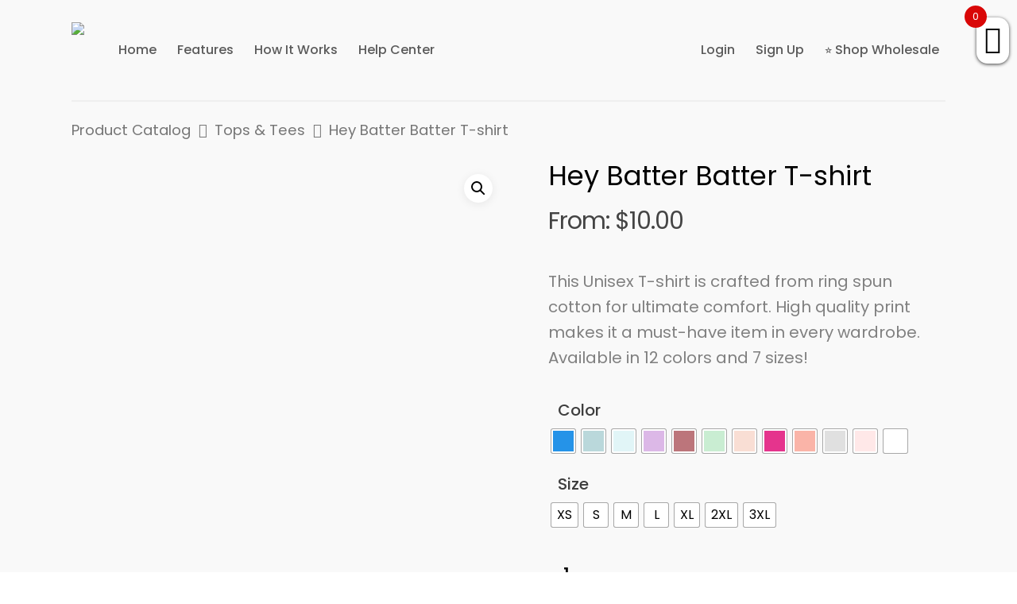

--- FILE ---
content_type: text/html; charset=UTF-8
request_url: https://printliss.com/product/41142-hey-batter-batter-t-shirt/
body_size: 53934
content:
<!DOCTYPE html>

<html lang="en-US" class="no-js">
<head>
	
	<meta charset="UTF-8">
	
	<meta name="viewport" content="width=device-width, initial-scale=1, maximum-scale=1, user-scalable=0" /><title>Hey Batter Batter T-shirt &#8211; Printliss</title>
<meta name='robots' content='max-image-preview:large' />
        <script type="text/javascript" data-cfasync="false">
            if( typeof arf_add_action == 'undefined' ){
                
            arf_actions = [];
            function arf_add_action( action_name, callback, priority ) {
                if ( ! priority )  {
                    priority = 10;
                }
                
                if ( priority > 100 ) {
                    priority = 100;
                } 
                
                if ( priority < 0 ) {
                    priority = 0;
                }

                if( typeof arf_actions == 'undefined' ){
                    arf_actions = [];
                }
                
                if ( typeof arf_actions[action_name] == 'undefined' ) {
                    arf_actions[action_name] = [];
                }
                
                if ( typeof arf_actions[action_name][priority] == 'undefined' ) {
                    arf_actions[action_name][priority] = []
                }
                
                arf_actions[action_name][priority].push( callback );
            }
            function arf_do_action() {
                if ( arguments.length == 0 ) {
                    return;
                }
                
                var args_accepted = Array.prototype.slice.call(arguments),
                    action_name = args_accepted.shift(),
                    _this = this,
                    i,
                    ilen,
                    j,
                    jlen;
                
                if ( typeof arf_actions[action_name] == 'undefined' ) {
                    return;
                }
                
                for ( i = 0, ilen=100; i<=ilen; i++ ) {
                    if ( arf_actions[action_name][i] ) {
                        for ( j = 0, jlen=arf_actions[action_name][i].length; j<jlen; j++ ) {
                            if( typeof window[arf_actions[action_name][i][j]] != 'undefined' ){
                                window[arf_actions[action_name][i][j]](args_accepted);
                            }
                        }
                    }
                }
            }
            }
        </script>
      <link rel='dns-prefetch' href='//client.crisp.chat' />
<link rel='dns-prefetch' href='//use.fontawesome.com' />
<link rel='dns-prefetch' href='//fonts.googleapis.com' />
<link rel="alternate" type="application/rss+xml" title="Printliss &raquo; Feed" href="https://printliss.com/feed/" />
<link rel="alternate" type="application/rss+xml" title="Printliss &raquo; Comments Feed" href="https://printliss.com/comments/feed/" />
<link rel="alternate" title="oEmbed (JSON)" type="application/json+oembed" href="https://printliss.com/wp-json/oembed/1.0/embed?url=https%3A%2F%2Fprintliss.com%2Fproduct%2F41142-hey-batter-batter-t-shirt%2F" />
<link rel="alternate" title="oEmbed (XML)" type="text/xml+oembed" href="https://printliss.com/wp-json/oembed/1.0/embed?url=https%3A%2F%2Fprintliss.com%2Fproduct%2F41142-hey-batter-batter-t-shirt%2F&#038;format=xml" />
<style id='wp-img-auto-sizes-contain-inline-css' type='text/css'>
img:is([sizes=auto i],[sizes^="auto," i]){contain-intrinsic-size:3000px 1500px}
/*# sourceURL=wp-img-auto-sizes-contain-inline-css */
</style>

<style id='wp-emoji-styles-inline-css' type='text/css'>

	img.wp-smiley, img.emoji {
		display: inline !important;
		border: none !important;
		box-shadow: none !important;
		height: 1em !important;
		width: 1em !important;
		margin: 0 0.07em !important;
		vertical-align: -0.1em !important;
		background: none !important;
		padding: 0 !important;
	}
/*# sourceURL=wp-emoji-styles-inline-css */
</style>
<link rel='stylesheet' id='wp-block-library-css' href='https://printliss.com/wp-includes/css/dist/block-library/style.min.css?ver=6.9' type='text/css' media='all' />
<style id='global-styles-inline-css' type='text/css'>
:root{--wp--preset--aspect-ratio--square: 1;--wp--preset--aspect-ratio--4-3: 4/3;--wp--preset--aspect-ratio--3-4: 3/4;--wp--preset--aspect-ratio--3-2: 3/2;--wp--preset--aspect-ratio--2-3: 2/3;--wp--preset--aspect-ratio--16-9: 16/9;--wp--preset--aspect-ratio--9-16: 9/16;--wp--preset--color--black: #000000;--wp--preset--color--cyan-bluish-gray: #abb8c3;--wp--preset--color--white: #ffffff;--wp--preset--color--pale-pink: #f78da7;--wp--preset--color--vivid-red: #cf2e2e;--wp--preset--color--luminous-vivid-orange: #ff6900;--wp--preset--color--luminous-vivid-amber: #fcb900;--wp--preset--color--light-green-cyan: #7bdcb5;--wp--preset--color--vivid-green-cyan: #00d084;--wp--preset--color--pale-cyan-blue: #8ed1fc;--wp--preset--color--vivid-cyan-blue: #0693e3;--wp--preset--color--vivid-purple: #9b51e0;--wp--preset--gradient--vivid-cyan-blue-to-vivid-purple: linear-gradient(135deg,rgb(6,147,227) 0%,rgb(155,81,224) 100%);--wp--preset--gradient--light-green-cyan-to-vivid-green-cyan: linear-gradient(135deg,rgb(122,220,180) 0%,rgb(0,208,130) 100%);--wp--preset--gradient--luminous-vivid-amber-to-luminous-vivid-orange: linear-gradient(135deg,rgb(252,185,0) 0%,rgb(255,105,0) 100%);--wp--preset--gradient--luminous-vivid-orange-to-vivid-red: linear-gradient(135deg,rgb(255,105,0) 0%,rgb(207,46,46) 100%);--wp--preset--gradient--very-light-gray-to-cyan-bluish-gray: linear-gradient(135deg,rgb(238,238,238) 0%,rgb(169,184,195) 100%);--wp--preset--gradient--cool-to-warm-spectrum: linear-gradient(135deg,rgb(74,234,220) 0%,rgb(151,120,209) 20%,rgb(207,42,186) 40%,rgb(238,44,130) 60%,rgb(251,105,98) 80%,rgb(254,248,76) 100%);--wp--preset--gradient--blush-light-purple: linear-gradient(135deg,rgb(255,206,236) 0%,rgb(152,150,240) 100%);--wp--preset--gradient--blush-bordeaux: linear-gradient(135deg,rgb(254,205,165) 0%,rgb(254,45,45) 50%,rgb(107,0,62) 100%);--wp--preset--gradient--luminous-dusk: linear-gradient(135deg,rgb(255,203,112) 0%,rgb(199,81,192) 50%,rgb(65,88,208) 100%);--wp--preset--gradient--pale-ocean: linear-gradient(135deg,rgb(255,245,203) 0%,rgb(182,227,212) 50%,rgb(51,167,181) 100%);--wp--preset--gradient--electric-grass: linear-gradient(135deg,rgb(202,248,128) 0%,rgb(113,206,126) 100%);--wp--preset--gradient--midnight: linear-gradient(135deg,rgb(2,3,129) 0%,rgb(40,116,252) 100%);--wp--preset--font-size--small: 13px;--wp--preset--font-size--medium: 20px;--wp--preset--font-size--large: 36px;--wp--preset--font-size--x-large: 42px;--wp--preset--spacing--20: 0.44rem;--wp--preset--spacing--30: 0.67rem;--wp--preset--spacing--40: 1rem;--wp--preset--spacing--50: 1.5rem;--wp--preset--spacing--60: 2.25rem;--wp--preset--spacing--70: 3.38rem;--wp--preset--spacing--80: 5.06rem;--wp--preset--shadow--natural: 6px 6px 9px rgba(0, 0, 0, 0.2);--wp--preset--shadow--deep: 12px 12px 50px rgba(0, 0, 0, 0.4);--wp--preset--shadow--sharp: 6px 6px 0px rgba(0, 0, 0, 0.2);--wp--preset--shadow--outlined: 6px 6px 0px -3px rgb(255, 255, 255), 6px 6px rgb(0, 0, 0);--wp--preset--shadow--crisp: 6px 6px 0px rgb(0, 0, 0);}:where(.is-layout-flex){gap: 0.5em;}:where(.is-layout-grid){gap: 0.5em;}body .is-layout-flex{display: flex;}.is-layout-flex{flex-wrap: wrap;align-items: center;}.is-layout-flex > :is(*, div){margin: 0;}body .is-layout-grid{display: grid;}.is-layout-grid > :is(*, div){margin: 0;}:where(.wp-block-columns.is-layout-flex){gap: 2em;}:where(.wp-block-columns.is-layout-grid){gap: 2em;}:where(.wp-block-post-template.is-layout-flex){gap: 1.25em;}:where(.wp-block-post-template.is-layout-grid){gap: 1.25em;}.has-black-color{color: var(--wp--preset--color--black) !important;}.has-cyan-bluish-gray-color{color: var(--wp--preset--color--cyan-bluish-gray) !important;}.has-white-color{color: var(--wp--preset--color--white) !important;}.has-pale-pink-color{color: var(--wp--preset--color--pale-pink) !important;}.has-vivid-red-color{color: var(--wp--preset--color--vivid-red) !important;}.has-luminous-vivid-orange-color{color: var(--wp--preset--color--luminous-vivid-orange) !important;}.has-luminous-vivid-amber-color{color: var(--wp--preset--color--luminous-vivid-amber) !important;}.has-light-green-cyan-color{color: var(--wp--preset--color--light-green-cyan) !important;}.has-vivid-green-cyan-color{color: var(--wp--preset--color--vivid-green-cyan) !important;}.has-pale-cyan-blue-color{color: var(--wp--preset--color--pale-cyan-blue) !important;}.has-vivid-cyan-blue-color{color: var(--wp--preset--color--vivid-cyan-blue) !important;}.has-vivid-purple-color{color: var(--wp--preset--color--vivid-purple) !important;}.has-black-background-color{background-color: var(--wp--preset--color--black) !important;}.has-cyan-bluish-gray-background-color{background-color: var(--wp--preset--color--cyan-bluish-gray) !important;}.has-white-background-color{background-color: var(--wp--preset--color--white) !important;}.has-pale-pink-background-color{background-color: var(--wp--preset--color--pale-pink) !important;}.has-vivid-red-background-color{background-color: var(--wp--preset--color--vivid-red) !important;}.has-luminous-vivid-orange-background-color{background-color: var(--wp--preset--color--luminous-vivid-orange) !important;}.has-luminous-vivid-amber-background-color{background-color: var(--wp--preset--color--luminous-vivid-amber) !important;}.has-light-green-cyan-background-color{background-color: var(--wp--preset--color--light-green-cyan) !important;}.has-vivid-green-cyan-background-color{background-color: var(--wp--preset--color--vivid-green-cyan) !important;}.has-pale-cyan-blue-background-color{background-color: var(--wp--preset--color--pale-cyan-blue) !important;}.has-vivid-cyan-blue-background-color{background-color: var(--wp--preset--color--vivid-cyan-blue) !important;}.has-vivid-purple-background-color{background-color: var(--wp--preset--color--vivid-purple) !important;}.has-black-border-color{border-color: var(--wp--preset--color--black) !important;}.has-cyan-bluish-gray-border-color{border-color: var(--wp--preset--color--cyan-bluish-gray) !important;}.has-white-border-color{border-color: var(--wp--preset--color--white) !important;}.has-pale-pink-border-color{border-color: var(--wp--preset--color--pale-pink) !important;}.has-vivid-red-border-color{border-color: var(--wp--preset--color--vivid-red) !important;}.has-luminous-vivid-orange-border-color{border-color: var(--wp--preset--color--luminous-vivid-orange) !important;}.has-luminous-vivid-amber-border-color{border-color: var(--wp--preset--color--luminous-vivid-amber) !important;}.has-light-green-cyan-border-color{border-color: var(--wp--preset--color--light-green-cyan) !important;}.has-vivid-green-cyan-border-color{border-color: var(--wp--preset--color--vivid-green-cyan) !important;}.has-pale-cyan-blue-border-color{border-color: var(--wp--preset--color--pale-cyan-blue) !important;}.has-vivid-cyan-blue-border-color{border-color: var(--wp--preset--color--vivid-cyan-blue) !important;}.has-vivid-purple-border-color{border-color: var(--wp--preset--color--vivid-purple) !important;}.has-vivid-cyan-blue-to-vivid-purple-gradient-background{background: var(--wp--preset--gradient--vivid-cyan-blue-to-vivid-purple) !important;}.has-light-green-cyan-to-vivid-green-cyan-gradient-background{background: var(--wp--preset--gradient--light-green-cyan-to-vivid-green-cyan) !important;}.has-luminous-vivid-amber-to-luminous-vivid-orange-gradient-background{background: var(--wp--preset--gradient--luminous-vivid-amber-to-luminous-vivid-orange) !important;}.has-luminous-vivid-orange-to-vivid-red-gradient-background{background: var(--wp--preset--gradient--luminous-vivid-orange-to-vivid-red) !important;}.has-very-light-gray-to-cyan-bluish-gray-gradient-background{background: var(--wp--preset--gradient--very-light-gray-to-cyan-bluish-gray) !important;}.has-cool-to-warm-spectrum-gradient-background{background: var(--wp--preset--gradient--cool-to-warm-spectrum) !important;}.has-blush-light-purple-gradient-background{background: var(--wp--preset--gradient--blush-light-purple) !important;}.has-blush-bordeaux-gradient-background{background: var(--wp--preset--gradient--blush-bordeaux) !important;}.has-luminous-dusk-gradient-background{background: var(--wp--preset--gradient--luminous-dusk) !important;}.has-pale-ocean-gradient-background{background: var(--wp--preset--gradient--pale-ocean) !important;}.has-electric-grass-gradient-background{background: var(--wp--preset--gradient--electric-grass) !important;}.has-midnight-gradient-background{background: var(--wp--preset--gradient--midnight) !important;}.has-small-font-size{font-size: var(--wp--preset--font-size--small) !important;}.has-medium-font-size{font-size: var(--wp--preset--font-size--medium) !important;}.has-large-font-size{font-size: var(--wp--preset--font-size--large) !important;}.has-x-large-font-size{font-size: var(--wp--preset--font-size--x-large) !important;}
/*# sourceURL=global-styles-inline-css */
</style>

<style id='classic-theme-styles-inline-css' type='text/css'>
/*! This file is auto-generated */
.wp-block-button__link{color:#fff;background-color:#32373c;border-radius:9999px;box-shadow:none;text-decoration:none;padding:calc(.667em + 2px) calc(1.333em + 2px);font-size:1.125em}.wp-block-file__button{background:#32373c;color:#fff;text-decoration:none}
/*# sourceURL=/wp-includes/css/classic-themes.min.css */
</style>
<link rel='stylesheet' id='font-awsome-css' href='https://use.fontawesome.com/releases/v5.9.0/css/all.css?ver=6.9' type='text/css' media='all' />
<link rel='stylesheet' id='skp-frontend-css-css' href='https://printliss.com/wp-content/plugins/atlas-knowledge-base/com/sakuraplugins/core../../assets/css/Intercom-atlas-front.css?ver=6.9' type='text/css' media='all' />
<style id='skp-frontend-css-inline-css' type='text/css'>
.knb-container .search-ui input { 
    outline: none;
    width: 100%;
    font-size: 18px;
    padding: 15px 10px;
    padding-left: 40px;
    border-radius: 4px;
    border-width: 1px;
    border-style: solid;
    border-color: #d4dadf;
    font-weight: 300;
background-color:white;
}

#ajax-content-wrap > .knb-container {
    width: 900px;
    max-width: 900px;
    display: block;
}
@media only screen and (max-width: 900px) {
    #ajax-content-wrap > .knb-container {
        width: 800px;
    }
}
@media only screen and (max-width: 800px) {
    #ajax-content-wrap > .knb-container {
        width: 700px;
    }
}
@media only screen and (max-width: 700px) {
    #ajax-content-wrap > .knb-container {
        width: 600px;
    }
}
@media only screen and (max-width: 600px) {
    #ajax-content-wrap > .knb-container {
        width: auto;
    }
}

.material input[type=text]:focus{
border-color:#adadad!important;
}

.knb-category:link .content .title{
    font-size:25px!important;
margin-bottom:0px!important;
}

.atlas-read-more{
display:none!important;
}

.knb-category:link{
margin-bottom:15px!important;
padding:18px 15px 19px 15px!important;
background-color:#f8f8f8!important;
}
/*# sourceURL=skp-frontend-css-inline-css */
</style>
<link rel='stylesheet' id='skp-iconfonts-css-css' href='https://printliss.com/wp-content/plugins/atlas-knowledge-base/com/sakuraplugins/core../../assets/css/icon-fonts/style.css?ver=6.9' type='text/css' media='all' />
<link rel='stylesheet' id='custom-input-css' href='https://printliss.com/wp-content/plugins/custom-input-v1.1/public/css/custom-input-public.css?ver=1.0.0' type='text/css' media='all' />
<link rel='stylesheet' id='dashicons-css' href='https://printliss.com/wp-includes/css/dashicons.min.css?ver=6.9' type='text/css' media='all' />
<link rel='stylesheet' id='single-wishlist-css' href='https://printliss.com/wp-content/plugins/wishlist/assets/front/css/single-wishlist.css?ver=6.9' type='text/css' media='all' />
<link rel='stylesheet' id='pickplugins_wl_style-css' href='https://printliss.com/wp-content/plugins/wishlist/assets/front/css/style.css?ver=6.9' type='text/css' media='all' />
<link rel='stylesheet' id='font-awesome.min.css-css' href='https://printliss.com/wp-content/plugins/wishlist/assets/front/css/font-awesome.min.css?ver=6.9' type='text/css' media='all' />
<link rel='stylesheet' id='photoswipe-css' href='https://printliss.com/wp-content/plugins/woocommerce/assets/css/photoswipe/photoswipe.min.css?ver=6.7.0' type='text/css' media='all' />
<link rel='stylesheet' id='photoswipe-default-skin-css' href='https://printliss.com/wp-content/plugins/woocommerce/assets/css/photoswipe/default-skin/default-skin.min.css?ver=6.7.0' type='text/css' media='all' />
<link rel='stylesheet' id='woocommerce-layout-css' href='https://printliss.com/wp-content/plugins/woocommerce/assets/css/woocommerce-layout.css?ver=6.7.0' type='text/css' media='all' />
<link rel='stylesheet' id='woocommerce-smallscreen-css' href='https://printliss.com/wp-content/plugins/woocommerce/assets/css/woocommerce-smallscreen.css?ver=6.7.0' type='text/css' media='only screen and (max-width: 768px)' />
<link rel='stylesheet' id='woocommerce-general-css' href='https://printliss.com/wp-content/plugins/woocommerce/assets/css/woocommerce.css?ver=6.7.0' type='text/css' media='all' />
<style id='woocommerce-inline-inline-css' type='text/css'>
.woocommerce form .form-row .required { visibility: visible; }
/*# sourceURL=woocommerce-inline-inline-css */
</style>
<link rel='stylesheet' id='wccf-field-styles-css' href='https://printliss.com/wp-content/plugins/woocommerce-custom-fields/assets/css/fields.css?ver=2.3.2' type='text/css' media='all' />
<link rel='stylesheet' id='rightpress-datetimepicker-styles-css' href='https://printliss.com/wp-content/plugins/woocommerce-custom-fields/rightpress/components/rightpress-assets-component/assets/datetimepicker/assets/css/jquery.datetimepicker.min.css?ver=1010' type='text/css' media='all' />
<link rel='stylesheet' id='wccf-frontend-styles-css' href='https://printliss.com/wp-content/plugins/woocommerce-custom-fields/assets/css/frontend.css?ver=2.3.2' type='text/css' media='all' />
<link rel='stylesheet' id='woo-variation-swatches-css' href='https://printliss.com/wp-content/plugins/woo-variation-swatches/assets/css/frontend.min.css?ver=1660036031' type='text/css' media='all' />
<style id='woo-variation-swatches-inline-css' type='text/css'>
:root {
--wvs-tick:url("data:image/svg+xml;utf8,%3Csvg filter='drop-shadow(0px 0px 2px rgb(0 0 0 / .8))' xmlns='http://www.w3.org/2000/svg'  viewBox='0 0 30 30'%3E%3Cpath fill='none' stroke='%23ffffff' stroke-linecap='round' stroke-linejoin='round' stroke-width='4' d='M4 16L11 23 27 7'/%3E%3C/svg%3E");

--wvs-cross:url("data:image/svg+xml;utf8,%3Csvg filter='drop-shadow(0px 0px 5px rgb(255 255 255 / .6))' xmlns='http://www.w3.org/2000/svg' width='72px' height='72px' viewBox='0 0 24 24'%3E%3Cpath fill='none' stroke='%23ff0000' stroke-linecap='round' stroke-width='0.6' d='M5 5L19 19M19 5L5 19'/%3E%3C/svg%3E");
--wvs-single-product-item-width:30px;
--wvs-single-product-item-height:30px;
--wvs-single-product-item-font-size:16px}
/*# sourceURL=woo-variation-swatches-inline-css */
</style>
<link rel='stylesheet' id='wc-gateway-ppec-frontend-css' href='https://printliss.com/wp-content/plugins/woocommerce-gateway-paypal-express-checkout/assets/css/wc-gateway-ppec-frontend.css?ver=2.1.3' type='text/css' media='all' />
<link rel='stylesheet' id='xoo-wsc-css' href='https://printliss.com/wp-content/plugins/woocommerce-side-cart-premium/public/css/xoo-wsc-public.css?ver=1.1.1' type='text/css' media='all' />
<style id='xoo-wsc-inline-css' type='text/css'>
.xoo-wsc-footer a.xoo-wsc-ft-btn{
				background-color: #1b710c;
				color: #fff;
				padding-top: 5px;
				padding-bottom: 5px;
			}

			.xoo-wsc-coupon-submit{
				background-color: #1b710c;
				color: #fff;
			}
			.xoo-wsc-header{
				background-color: #ffffff;
				color: #000000;
				border-bottom-width: 1px;
				border-bottom-color: #eeeeee;
				border-bottom-style: solid;
				padding: 10px 20px;
			}
			.xoo-wsc-ctxt{
				font-size: 16px;
			}
			.xoo-wsc-close{
				font-size: 20px;
			}
			.xoo-wsc-container{
				width: 330px;
			}
			.xoo-wsc-body{
				background-color: #ffffff;
				font-size: 16px;
				color: #000000;
			}
			input[type='number'].xoo-wsc-qty{
				background-color: #ffffff;
			}
			.xoo-wsc-qtybox{
				border-color: #000000;
			}
			.xoo-wsc-chng{
				border-color: #000000;
			}
			a.xoo-wsc-remove{
				color: #000000;
			}
			a.xoo-wsc-pname{
				color: #000000;
				font-size: 18px;
			}
			.xoo-wsc-img-col{
				width: 35%;
			}
			.xoo-wsc-sum-col{
				width: 60%;
			}
			.xoo-wsc-product{
				border-top-style: solid;
				border-top-color: #eeeeee;
				border-top-width: 1px;
			}
			.xoo-wsc-basket{
				background-color: #ffffff;
				top: 12px;
				position: absolute;
			}
			.xoo-wsc-basket .xoo-wsc-bki{
				color: #000000;
				font-size: 35px;
			}
			.xoo-wsc-basket img.xoo-wsc-bki{
				width: 35px;
				height: 35px;
			}
			.xoo-wsc-items-count{
				background-color: #c10000;
				color: #ffffff;
			}
			.xoo-wsc-footer{
				background-color: #ffffff;
			}
			.xoo-wsc-footer a.xoo-wsc-ft-btn{
				margin: 4px 0;
			}
			.xoo-wsc-wp-item img.size-shop_catalog, .xoo-wsc-rp-item img.wp-post-image{
				width: 75px;
			}
			li.xoo-wsc-rp-item{
				background-color: #fff;
			}
		.xoo-wsc-footer{
				position: absolute;
			}
			.xoo-wsc-container{
				top: 0;
				bottom: 0;
			}
				.xoo-wsc-basket{
					right: 0;
				}
				.xoo-wsc-basket, .xoo-wsc-container{
					transition-property: right;
				}
				.xoo-wsc-items-count{
					left: -15px;
				}
				.xoo-wsc-container{
					right: -330px;
				}
				.xoo-wsc-modal.xoo-wsc-active .xoo-wsc-basket{
					right: 330px;
				}
				.xoo-wsc-modal.xoo-wsc-active .xoo-wsc-container{
					right: 0;
				}
			
.xoo-wsc-img-col img { width: 100%; height: auto; } .xoo-wsc-ft-btn.xoo-wsc-cont { background-color:white!important; color:black!important; font-size:16px!important} .xoo-wsc-ft-btn.xoo-wsc-cart{ border-radius:5px; }.xoo-wsc-total.xoo-wsc-tool{ display:none; }
/*# sourceURL=xoo-wsc-inline-css */
</style>
<link rel='stylesheet' id='xoo-wsc-fonts-css' href='https://printliss.com/wp-content/plugins/woocommerce-side-cart-premium/lib/fonts/xoo-wsc-fonts.css?ver=1.1.1' type='text/css' media='all' />
<link rel='stylesheet' id='dgwt-wcas-style-css' href='https://printliss.com/wp-content/plugins/ajax-search-for-woocommerce/assets/css/style.min.css?ver=1.19.0' type='text/css' media='all' />
<link rel='stylesheet' id='font-awesome-css' href='https://printliss.com/wp-content/themes/salient1/css/font-awesome.min.css?ver=4.6.4' type='text/css' media='all' />
<link rel='stylesheet' id='salient-grid-system-css' href='https://printliss.com/wp-content/themes/salient1/css/grid-system.css?ver=12.1.0' type='text/css' media='all' />
<link rel='stylesheet' id='main-styles-css' href='https://printliss.com/wp-content/themes/salient1/css/style.css?ver=12.1.0' type='text/css' media='all' />
<link rel='stylesheet' id='nectar-header-perma-transparent-css' href='https://printliss.com/wp-content/themes/salient1/css/header/header-perma-transparent.css?ver=12.1.0' type='text/css' media='all' />
<link rel='stylesheet' id='nectar-ocm-slide-out-right-hover-css' href='https://printliss.com/wp-content/themes/salient1/css/off-canvas/slide-out-right-hover.css?ver=12.1.0' type='text/css' media='all' />
<link rel='stylesheet' id='nectar-single-styles-css' href='https://printliss.com/wp-content/themes/salient1/css/single.css?ver=12.1.0' type='text/css' media='all' />
<link rel='stylesheet' id='nectar-element-tabbed-section-css' href='https://printliss.com/wp-content/themes/salient1/css/elements/element-tabbed-section.css?ver=12.1.0' type='text/css' media='all' />
<link rel='stylesheet' id='nectar-element-wpb-column-border-css' href='https://printliss.com/wp-content/themes/salient1/css/elements/element-wpb-column-border.css?ver=12.1.0' type='text/css' media='all' />
<link rel='stylesheet' id='nectar-element-recent-posts-css' href='https://printliss.com/wp-content/themes/salient1/css/elements/element-recent-posts.css?ver=12.1.0' type='text/css' media='all' />
<link rel='stylesheet' id='fancyBox-css' href='https://printliss.com/wp-content/themes/salient1/css/plugins/jquery.fancybox.css?ver=3.3.1' type='text/css' media='all' />
<link rel='stylesheet' id='nectar_default_font_open_sans-css' href='https://fonts.googleapis.com/css?family=Open+Sans%3A300%2C400%2C600%2C700&#038;subset=latin%2Clatin-ext' type='text/css' media='all' />
<link rel='stylesheet' id='responsive-css' href='https://printliss.com/wp-content/themes/salient1/css/responsive.css?ver=12.1.0' type='text/css' media='all' />
<link rel='stylesheet' id='woocommerce-css' href='https://printliss.com/wp-content/themes/salient1/css/woocommerce.css?ver=12.1.0' type='text/css' media='all' />
<link rel='stylesheet' id='skin-material-css' href='https://printliss.com/wp-content/themes/salient1/css/skin-material.css?ver=12.1.0' type='text/css' media='all' />
<link rel='stylesheet' id='js_composer_front-css' href='https://printliss.com/wp-content/plugins/js_composer_salient/assets/css/js_composer.min.css?ver=6.2.0' type='text/css' media='all' />
<link rel='stylesheet' id='woo-wallet-style-css' href='https://printliss.com/wp-content/plugins/woo-wallet/assets/css/frontend.css?ver=1.3.24' type='text/css' media='all' />
<link rel='stylesheet' id='dynamic-css-css' href='https://printliss.com/wp-content/themes/salient1/css/salient-dynamic-styles.css?ver=80470' type='text/css' media='all' />
<style id='dynamic-css-inline-css' type='text/css'>
#header-space{background-color:#ffffff}@media only screen and (min-width:1000px){body #ajax-content-wrap.no-scroll{min-height:calc(100vh - 126px);height:calc(100vh - 126px)!important;}}@media only screen and (min-width:1000px){#page-header-wrap.fullscreen-header,#page-header-wrap.fullscreen-header #page-header-bg,html:not(.nectar-box-roll-loaded) .nectar-box-roll > #page-header-bg.fullscreen-header,.nectar_fullscreen_zoom_recent_projects,#nectar_fullscreen_rows:not(.afterLoaded) > div{height:calc(100vh - 125px);}.wpb_row.vc_row-o-full-height.top-level,.wpb_row.vc_row-o-full-height.top-level > .col.span_12{min-height:calc(100vh - 125px);}html:not(.nectar-box-roll-loaded) .nectar-box-roll > #page-header-bg.fullscreen-header{top:126px;}.nectar-slider-wrap[data-fullscreen="true"]:not(.loaded),.nectar-slider-wrap[data-fullscreen="true"]:not(.loaded) .swiper-container{height:calc(100vh - 124px)!important;}.admin-bar .nectar-slider-wrap[data-fullscreen="true"]:not(.loaded),.admin-bar .nectar-slider-wrap[data-fullscreen="true"]:not(.loaded) .swiper-container{height:calc(100vh - 124px - 32px)!important;}}#nectar_fullscreen_rows{background-color:;}.woocommerce.single-product #single-meta{position:relative!important;top:0!important;margin:0;left:8px;height:auto;}.woocommerce.single-product #single-meta:after{display:block;content:" ";clear:both;height:1px;}.woocommerce ul.products li.product.material,.woocommerce-page ul.products li.product.material{background-color:#ffffff;}.woocommerce ul.products li.product.minimal .product-wrap,.woocommerce ul.products li.product.minimal .background-color-expand,.woocommerce-page ul.products li.product.minimal .product-wrap,.woocommerce-page ul.products li.product.minimal .background-color-expand{background-color:#ffffff;}
.button_bordered {
   position: absolute!important;
   right: 0;
}
.button_bordered:hover a:before{
    background-color: #0b9688;
}

.woocommerce-message, .woocommerce-error, .woocommerce-info, .woocommerce-page .woocommerce-message{
    background-color:#c0c1c1!important;
    border-radius:10px!important;
    padding-bottom:18px!important;
}

.xoo-wsc-items-count{
    background-color:#d90707!important;
}

header#top nav ul li {
    margin-left: 10px!important;
}

.pickplugins_wl_wishlist_menu_icon{
    display:none;
}

.pickplugins_wl_item_count{
    display:none;
}

.pickplugins_wl_wishlist_buttons{
    margin-top:-30px;
    margin-left:98px;
}

.posts-table-controls .dataTables_paginate{
    font-size:16px!important;

}


.xlwcty_wrap .xlwcty_textBox.xlwcty_textBoxSimpleText.xlwcty_textBoxSimpleText_1{
    margin-top:-60px!important;
    border-radius:10px;
}


.woocommerce div.product form.cart .button:hover,
.woocommerce div.product form.cart .button {
    border: 1px solid rgba(0,0,0,0.13)!important;
    background-color: #3c8d1e!important;
    color: white !important;
}

.xlwcty_order_no{
    margin-top:-25px;
}

.page-id-order-received #top{
    background-color:black!important;
}

.dgwt-wcas-sp{
    line-height: 12px!important;
}

.woocommerce .reset_variations, .nectar-quick-view-box .reset_variations{
    MARGIN-LEFT:0PX!IMPORTANT;
    Padding-top:8px;
}

dd{
    padding-left:0px!important;
}

.woocommerce div.product .woocommerce-tabs .full-width-content[data-tab-style="fullwidth"] ul.tabs li {
    display: none;
}

.custom_fc_frame {
      left: 20px !important;
      bottom: 20px !important;
    }
    
.sub-menu{
    margin-top:-45px;
}

.prdctfltr_regular_title{
    display:none!important;
}

.woo-wallet-my-wallet-container{
    border-radius:10px;
}

.woocommerce #respond input#submit.alt, .woocommerce a.button.alt, .woocommerce button.button.alt, .woocommerce input.button.alt{
padding:20px 45px!important;
background-color:#3c8d1e!important;
border-radius:5px;
text-transform: uppercase;
letter-spacing: 2px;
margin-bottom:20px;
}

.armbar{
    background-color:green!important;
    height:4px!important;
}

.tagged_as{
    display:none!important;
}

.single-product div.product h1.product_title {
    color: black;
}

.woocommerce div.product form.cart {
    margin-bottom: 15px!important;
}

.woocommerce div.product div.summary {
    margin-bottom: 0px!important;
}

body.single-product .container-wrap {
    background-color: #f9f9f9;
    margin-top: -40px;
}

.woocommerce div[data-project-style=classic] .quantity input.minus{
    background-color:white!important;
}

.woocommerce div[data-project-style=classic] .quantity input.plus{
    background-color:white!important;
}

.single-product #copyright {
    display: none;
}

.single-product .row-bg-overlay {
    border-top: 1px solid #e6e6e6;
}

.semantic_ui .ui.table thead th {
    font-weight: 500!important;
}

.single-product .woocommerce-breadcrumb{
   border-top: 2px solid #efefef; 
   padding-top:20px!important;
}

.single-product:not(.mobile) .product-thumbs .flickity-prev-next-button {
    opacity: 1;
    background-color: black!important;
}

.single-product .product-thumbs .flickity-button-icon .arrow {
    fill: #fff!important;
}

.single-product .product-thumbs .flickity-prev-next-button svg {
    left: 25%!important;
    top: 25%!important;
    width: 50%!important;
    height: 50%!important;
}

.woocommerce-OrderUpdates.commentlist.notes{
  margin-left: 0px!important;  
  padding-top:25px!important;
}

body.search-results.material .container-wrap {
    margin-top: 0!important;
    padding-top: 0!important;
}

.wccf_field_container abbr.required{
    text-decoration:none!important;
    color: #e81507!important;
    font-weight:500;
}

#wccf_product_field_personalization{
    background-color:white!important;
    border: 2px solid #e0dfdf!important;
}

.wccf_field_container small{
    font-size:15px;
}

.wccf_file_upload_delete {
    color: #ea1d0f!important;
}

.button-keywords {
    background-color: #FF9800;
    border: 0px;
    color: white;
    cursor:pointer;
    font-size:14px;
}

#achOkButton {
    background: #8BC34A!important;
    border: 1px solid green!important;
    padding: 5px 30px!important;
    font-size: 18px!important;
}

#ach-microdep-verification{
    border:1px solid #c7c7c7;
}

.dialog-input + .dialog-input {
   margin-left: 0px!important;
}

#achOkButton{
    cursor: pointer;
}

dialog#ach-microdep-verification{
border: 0px!important;
border-radius: 5px!important;
}

.cfw-module-title, h2, h3, h4 {
font-weight: 500!important;
}

button#achOkButton {
    background: #01d400!important;
    color: #fff!important;
    padding: 5px 15px!important;
    border-radius: 5px!important;
    border: 0px!important;
    font-size: 20px!important;
}

.boxdeposit{border: 0px!important;
border-radius: 5px!important;
}

#lumise-customize-button{
    display:none;
}
/*# sourceURL=dynamic-css-inline-css */
</style>
<link rel='stylesheet' id='redux-google-fonts-salient_redux-css' href='https://fonts.googleapis.com/css?family=Poppins%3A500%2C400%2C700%2C600&#038;subset=latin&#038;ver=1670593176' type='text/css' media='all' />
<link rel='stylesheet' id='lumise-style-css' href='https://printliss.com/wp-content/plugins/lumise/woo/assets/css/frontend.css?ver=1.9.7' type='text/css' media='all' />
<link rel='stylesheet' id='prdctfltr-css' href='https://printliss.com/wp-content/plugins/prdctfltr/includes/css/style.min.css?ver=7.2.4' type='text/css' media='all' />
<script type="text/javascript" data-cfasync="false" src="https://printliss.com/wp-includes/js/jquery/jquery.min.js?ver=3.7.1" id="jquery-core-js"></script>
<script type="text/javascript" data-cfasync="false" src="https://printliss.com/wp-includes/js/jquery/jquery-migrate.min.js?ver=3.4.1" id="jquery-migrate-js"></script>
<script type="text/javascript" src="https://printliss.com/wp-content/plugins/custom-input-v1.1/public/js/custom-input-public.js?ver=1.0.0" id="custom-input-js"></script>
<script type="text/javascript" id="pickplugins_wl_front_js-js-extra">
/* <![CDATA[ */
var pickplugins_wl_ajax = {"pickplugins_wl_ajaxurl":"https://printliss.com/wp-admin/admin-ajax.php"};
//# sourceURL=pickplugins_wl_front_js-js-extra
/* ]]> */
</script>
<script type="text/javascript" src="https://printliss.com/wp-content/plugins/wishlist/assets/front/js/scripts-new.js?ver=60" id="pickplugins_wl_front_js-js"></script>
<script type="text/javascript" src="https://printliss.com/wp-content/plugins/woocommerce/assets/js/jquery-blockui/jquery.blockUI.min.js?ver=2.7.0-wc.6.7.0" id="jquery-blockui-js"></script>
<script type="text/javascript" id="wc-add-to-cart-js-extra">
/* <![CDATA[ */
var wc_add_to_cart_params = {"ajax_url":"/wp-admin/admin-ajax.php","wc_ajax_url":"/?wc-ajax=%%endpoint%%","i18n_view_cart":"View cart","cart_url":"https://printliss.com/cart/","is_cart":"","cart_redirect_after_add":"no"};
//# sourceURL=wc-add-to-cart-js-extra
/* ]]> */
</script>
<script type="text/javascript" src="https://printliss.com/wp-content/plugins/woocommerce/assets/js/frontend/add-to-cart.min.js?ver=6.7.0" id="wc-add-to-cart-js"></script>
<script type="text/javascript" src="https://printliss.com/wp-content/plugins/js_composer_salient/assets/js/vendors/woocommerce-add-to-cart.js?ver=6.2.0" id="vc_woocommerce-add-to-cart-js-js"></script>
<link rel="https://api.w.org/" href="https://printliss.com/wp-json/" /><link rel="alternate" title="JSON" type="application/json" href="https://printliss.com/wp-json/wp/v2/product/206858" /><link rel="EditURI" type="application/rsd+xml" title="RSD" href="https://printliss.com/xmlrpc.php?rsd" />
<meta name="generator" content="WordPress 6.9" />
<meta name="generator" content="WooCommerce 6.7.0" />
<link rel="canonical" href="https://printliss.com/product/41142-hey-batter-batter-t-shirt/" />
<link rel='shortlink' href='https://printliss.com/?p=206858' />
<script type="text/javascript" data-cfasync="false">__ARMAJAXURL = "https://printliss.com/wp-admin/admin-ajax.php";__ARMVIEWURL = "https://printliss.com/wp-content/plugins/armember/core/views";__ARMIMAGEURL = "https://printliss.com/wp-content/plugins/armember/images";__ARMISADMIN = [];__ARMSITEURL = "https://printliss.com";loadActivityError = "There is an error while loading activities, please try again.";pinterestPermissionError = "The user chose not to grant permissions or closed the pop-up";pinterestError = "Oops, there was a problem getting your information";clickToCopyError = "There is a error while copying, please try again";fbUserLoginError = "User cancelled login or did not fully authorize.";closeAccountError = "There is a error while closing account, please try again.";invalidFileTypeError = "Sorry, this file type is not permitted for security reasons.";fileSizeError = "File is not allowed bigger than {SIZE}.";fileUploadError = "There is an error in uploading file, Please try again.";coverRemoveConfirm = "Are you sure you want to remove cover photo?";profileRemoveConfirm = "Are you sure you want to remove profile photo?";errorPerformingAction = "There is an error while performing this action, please try again.";userSubscriptionCancel = "User's subscription has been canceled";ARM_Loding = "Loading..";Post_Publish ="After certain time of post is published";Post_Modify ="After certain time of post is modified";wentwrong ="Sorry, Something went wrong. Please try again.";bulkActionError = "Please select valid action.";bulkRecordsError ="Please select one or more records.";clearLoginAttempts ="Login attempts cleared successfully.";clearLoginHistory ="Login History cleared successfully.";nopasswordforimport ="Password can not be left blank.";delBadgeSuccess ="Badge has been deleted successfully.";delBadgeError ="There is a error while deleting Badge, please try again.";delAchievementBadgeSuccess ="Achievement badges has been deleted successfully.";delAchievementBadgeError ="There is a error while deleting achievement badges, please try again.";addUserAchievementSuccess ="User Achievement Added Successfully.";delUserBadgeSuccess ="User badge has been deleted successfully.";delUserBadgeError ="There is a error while deleting user badge, please try again.";delPlansSuccess ="Plan(s) has been deleted successfully.";delPlansError ="There is a error while deleting Plan(s), please try again.";delPlanError ="There is a error while deleting Plan, please try again.";stripePlanIDWarning ="If you leave this field blank, stripe will not be available in setup for recurring plan(s).";delSetupsSuccess ="Setup(s) has been deleted successfully.";delSetupsError ="There is a error while deleting Setup(s), please try again.";delSetupSuccess ="Setup has been deleted successfully.";delSetupError ="There is a error while deleting Setup, please try again.";delFormSetSuccess ="Form Set Deleted Successfully.";delFormSetError ="There is a error while deleting form set, please try again.";delFormSuccess ="Form deleted successfully.";delFormError ="There is a error while deleting form, please try again.";delRuleSuccess ="Rule has been deleted successfully.";delRuleError ="There is a error while deleting Rule, please try again.";delRulesSuccess ="Rule(s) has been deleted successfully.";delRulesError ="There is a error while deleting Rule(s), please try again.";prevTransactionError ="There is a error while generating preview of transaction detail, Please try again.";invoiceTransactionError ="There is a error while generating invoice of transaction detail, Please try again.";prevMemberDetailError ="There is a error while generating preview of members detail, Please try again.";prevMemberActivityError ="There is a error while displaying members activities detail, Please try again.";prevCustomCssError ="There is a error while displaying ARMember CSS Class Information, Please Try Again.";prevImportMemberDetailError ="Please upload appropriate file to import users.";delTransactionSuccess ="Transaction has been deleted successfully.";delTransactionsSuccess ="Transaction(s) has been deleted successfully.";delAutoMessageSuccess ="Message has been deleted successfully.";delAutoMessageError ="There is a error while deleting Message, please try again.";delAutoMessagesSuccess ="Message(s) has been deleted successfully.";delAutoMessagesError ="There is a error while deleting Message(s), please try again.";delCouponSuccess ="Coupon has been deleted successfully.";delCouponError ="There is a error while deleting Coupon, please try again.";delCouponsSuccess ="Coupon(s) has been deleted successfully.";delCouponsError ="There is a error while deleting Coupon(s), please try again.";saveSettingsSuccess ="Settings has been saved successfully.";saveSettingsError ="There is a error while updating settings, please try again.";saveDefaultRuleSuccess ="Default Rules Saved Successfully.";saveDefaultRuleError ="There is a error while updating rules, please try again.";saveOptInsSuccess ="Opt-ins Settings Saved Successfully.";saveOptInsError ="There is a error while updating opt-ins settings, please try again.";delOptInsConfirm ="Are you sure to delete configuration?";delMemberActivityError ="There is a error while deleting member activities, please try again.";noTemplateError ="Template not found.";saveTemplateSuccess ="Template options has been saved successfully.";saveTemplateError ="There is a error while updating template options, please try again.";prevTemplateError ="There is a error while generating preview of template, Please try again.";addTemplateSuccess ="Template has been added successfully.";addTemplateError ="There is a error while adding template, please try again.";delTemplateSuccess ="Template has been deleted successfully.";delTemplateError ="There is a error while deleting template, please try again.";saveEmailTemplateSuccess ="Email Template Updated Successfully.";saveAutoMessageSuccess ="Message Updated Successfully.";saveBadgeSuccess ="Badges Updated Successfully.";addAchievementSuccess ="Achievements Added Successfully.";saveAchievementSuccess ="Achievements Updated Successfully.";addDripRuleSuccess ="Rule Added Successfully.";saveDripRuleSuccess ="Rule updated Successfully.";pastDateError ="Cannot Set Past Dates.";pastStartDateError ="Start date can not be earlier than current date.";pastExpireDateError ="Expire date can not be earlier than current date.";couponExpireDateError ="Expire date can not be earlier than start date.";uniqueformsetname ="This Set Name is already exist.";uniquesignupformname ="This Form Name is already exist.";installAddonError ="There is an error while installing addon, Please try again.";installAddonSuccess ="Addon installed successfully.";activeAddonError ="There is an error while activating addon, Please try again.";activeAddonSuccess ="Addon activated successfully.";deactiveAddonSuccess ="Addon deactivated successfully.";confirmCancelSubscription ="Are you sure you want to cancel subscription?";errorPerformingAction ="There is an error while performing this action, please try again.";arm_nothing_found ="Oops, nothing found.";delPaidPostSuccess ="Paid Post has been deleted successfully.";delPaidPostError ="There is a error while deleting Paid Post, please try again.";armEditCurrency ="Edit";armCustomCurrency ="Custom Currency";armEnabledPayPerPost ="";REMOVEPAIDPOSTMESSAGE = "You cannot remove all paid post.";ARMCYCLELABEL = "Label";LABELERROR = "Label should not be blank"</script>				<style type="text/css">
					@font-face {font-family: "Lumious marker";font-display: swap;font-fallback: ;font-weight: 400;src: url(https://printliss.com/wp-content/uploads/2019/12/Lumios-Marker.woff) format('woff');} @font-face {font-family: "magelove";font-display: auto;font-fallback: ;font-weight: 400;src: url(https://thewliss.com/wp-content/uploads/2019/08/Magelove.ttf) format('TrueType');}				</style>
				<style>.dgwt-wcas-ico-magnifier,.dgwt-wcas-ico-magnifier-handler{max-width:20px}.dgwt-wcas-search-wrapp{max-width:600px}</style><script type="text/javascript"> var root = document.getElementsByTagName( "html" )[0]; root.setAttribute( "class", "js" ); </script><!-- Global site tag (gtag.js) - Google Analytics -->
<script async src="https://www.googletagmanager.com/gtag/js?id=UA-151212867-1"></script>
<script>
  window.dataLayer = window.dataLayer || [];
  function gtag(){dataLayer.push(arguments);}
  gtag('js', new Date());

  gtag('config', 'UA-151212867-1');
</script>
<script id="mcjs">!function(c,h,i,m,p){m=c.createElement(h),p=c.getElementsByTagName(h)[0],m.async=1,m.src=i,p.parentNode.insertBefore(m,p)}(document,"script","https://chimpstatic.com/mcjs-connected/js/users/4112dea9c3cfbb128df5e95d5/83717301fb9af2821c7ebaca1.js");</script>

<script>
!function (w, d, t) {
  w.TiktokAnalyticsObject=t;var ttq=w[t]=w[t]||[];ttq.methods=["page","track","identify","instances","debug","on","off","once","ready","alias","group","enableCookie","disableCookie"],ttq.setAndDefer=function(t,e){t[e]=function(){t.push([e].concat(Array.prototype.slice.call(arguments,0)))}};for(var i=0;i<ttq.methods.length;i++)ttq.setAndDefer(ttq,ttq.methods[i]);ttq.instance=function(t){for(var e=ttq._i[t]||[],n=0;n<ttq.methods.length;n++)ttq.setAndDefer(e,ttq.methods[n]);return e},ttq.load=function(e,n){var i="https://analytics.tiktok.com/i18n/pixel/events.js";ttq._i=ttq._i||{},ttq._i[e]=[],ttq._i[e]._u=i,ttq._t=ttq._t||{},ttq._t[e]=+new Date,ttq._o=ttq._o||{},ttq._o[e]=n||{};var o=document.createElement("script");o.type="text/javascript",o.async=!0,o.src=i+"?sdkid="+e+"&lib="+t;var a=document.getElementsByTagName("script")[0];a.parentNode.insertBefore(o,a)};

  ttq.load('CE9JJF3C77U87C9LTUFG');
  ttq.page();
}(window, document, 'ttq');
</script>	<noscript><style>.woocommerce-product-gallery{ opacity: 1 !important; }</style></noscript>
	<meta name="generator" content="Powered by WPBakery Page Builder - drag and drop page builder for WordPress."/>
<link rel="icon" href="https://printliss.com/wp-content/uploads/2019/10/cropped-favcion-printliss-1-32x32.png" sizes="32x32" />
<link rel="icon" href="https://printliss.com/wp-content/uploads/2019/10/cropped-favcion-printliss-1-192x192.png" sizes="192x192" />
<link rel="apple-touch-icon" href="https://printliss.com/wp-content/uploads/2019/10/cropped-favcion-printliss-1-180x180.png" />
<meta name="msapplication-TileImage" content="https://printliss.com/wp-content/uploads/2019/10/cropped-favcion-printliss-1-270x270.png" />
<meta name="generator" content="Product Filter for WooCommerce"/><noscript><style> .wpb_animate_when_almost_visible { opacity: 1; }</style></noscript>	
<link rel='stylesheet' id='footable_styles-css' href='https://printliss.com/wp-content/plugins/ninja-tables/assets/css/ninjatables-public.css?ver=4.2.1' type='text/css' media='all' />
<link rel='stylesheet' id='templatera_inline-css' href='https://printliss.com/wp-content/plugins/templatera/assets/css/front_style.css?ver=2.1' type='text/css' media='all' />
</head>


<body class="wp-singular product-template-default single single-product postid-206858 wp-theme-salient1 theme-salient1 woocommerce woocommerce-page woocommerce-no-js woo-variation-swatches wvs-behavior-blur wvs-theme-salient1 wvs-show-label wvs-tooltip material wpb-js-composer js-comp-ver-6.2.0 vc_responsive" data-footer-reveal="false" data-footer-reveal-shadow="none" data-header-format="menu-left-aligned" data-body-border="off" data-boxed-style="" data-header-breakpoint="1000" data-dropdown-style="minimal" data-cae="easeOutQuart" data-cad="700" data-megamenu-width="full-width" data-aie="fade-in" data-ls="fancybox" data-apte="standard" data-hhun="1" data-fancy-form-rcs="default" data-form-style="default" data-form-submit="regular" data-is="minimal" data-button-style="slightly_rounded" data-user-account-button="false" data-flex-cols="true" data-col-gap="default" data-header-inherit-rc="false" data-header-search="false" data-animated-anchors="true" data-ajax-transitions="false" data-full-width-header="false" data-slide-out-widget-area="true" data-slide-out-widget-area-style="slide-out-from-right-hover" data-user-set-ocm="off" data-loading-animation="spin" data-bg-header="false" data-responsive="1" data-ext-responsive="true" data-header-resize="0" data-header-color="custom" data-cart="false" data-remove-m-parallax="1" data-remove-m-video-bgs="1" data-m-animate="0" data-force-header-trans-color="light" data-smooth-scrolling="0" data-permanent-transparent="false" >
	
	<script type="text/javascript"> if(navigator.userAgent.match(/(Android|iPod|iPhone|iPad|BlackBerry|IEMobile|Opera Mini)/)) { document.body.className += " using-mobile-browser "; } </script><div class="ocm-effect-wrap"><div class="ocm-effect-wrap-inner">	
	<div id="header-space"  data-header-mobile-fixed='false'></div> 
	
		
	<div id="header-outer" data-has-menu="true" data-has-buttons="no" data-header-button_style="default" data-using-pr-menu="true" data-mobile-fixed="false" data-ptnm="false" data-lhe="default" data-user-set-bg="#f9f9f9" data-format="menu-left-aligned" data-permanent-transparent="false" data-megamenu-rt="0" data-remove-fixed="1" data-header-resize="0" data-cart="false" data-transparency-option="" data-box-shadow="none" data-shrink-num="6" data-using-secondary="0" data-using-logo="1" data-logo-height="70" data-m-logo-height="70" data-padding="28" data-full-width="false" data-condense="false" >
		
		
<div id="search-outer" class="nectar">
	<div id="search">
		<div class="container">
			 <div id="search-box">
				 <div class="inner-wrap">
					 <div class="col span_12">
						  <form role="search" action="https://printliss.com/" method="GET">
														 <input type="text" name="s" id="s" value="" placeholder="Search" /> 
							 								
						<span>Hit enter to search or ESC to close</span>						</form>
					</div><!--/span_12-->
				</div><!--/inner-wrap-->
			 </div><!--/search-box-->
			 <div id="close"><a href="#">
				<span class="close-wrap"> <span class="close-line close-line1"></span> <span class="close-line close-line2"></span> </span>				 </a></div>
		 </div><!--/container-->
	</div><!--/search-->
</div><!--/search-outer-->

<header id="top">
	<div class="container">
		<div class="row">
			<div class="col span_3">
				<a id="logo" href="https://printliss.com" data-supplied-ml-starting-dark="true" data-supplied-ml-starting="true" data-supplied-ml="false" >
					<img class="stnd default-logo" alt="Printliss" src="https://printliss.com/wp-content/uploads/2019/10/printlisslogoheadermain.png" srcset="https://printliss.com/wp-content/uploads/2019/10/printlisslogoheadermain.png 1x, https://printliss.com/wp-content/uploads/2019/10/printlisslogoheadermain.png 2x" /> 
				</a>
				
							</div><!--/span_3-->
			
			<div class="col span_9 col_last">
									<div class="slide-out-widget-area-toggle mobile-icon slide-out-from-right-hover" data-custom-color="false" data-icon-animation="simple-transform">
						<div> <a href="#sidewidgetarea" aria-label="Navigation Menu" aria-expanded="false" class="closed">
							<span aria-hidden="true"> <i class="lines-button x2"> <i class="lines"></i> </i> </span>
						</a></div> 
					</div>
								
									
					<nav>
						
						<ul class="sf-menu">	
							<li id="menu-item-8370" class="menu-item menu-item-type-post_type menu-item-object-page menu-item-home menu-item-8370"><a href="https://printliss.com/">Home</a></li>
<li id="menu-item-7306" class="menu-item menu-item-type-custom menu-item-object-custom menu-item-home menu-item-7306"><a href="https://printliss.com/#features">Features</a></li>
<li id="menu-item-9260" class="menu-item menu-item-type-custom menu-item-object-custom menu-item-home menu-item-9260"><a href="https://printliss.com/#howitworks">How It Works</a></li>
<li id="menu-item-7308" class="menu-item menu-item-type-custom menu-item-object-custom menu-item-7308"><a href="https://printliss.com/help">Help Center</a></li>
						</ul>
						

												
					</nav>
					
										
				</div><!--/span_9-->
				
									<div class="right-aligned-menu-items">
						<nav>
							<ul class="buttons sf-menu" data-user-set-ocm="off">
								
								<li id="menu-item-8366" class="menu-item menu-item-type-custom menu-item-object-custom menu-item-8366"><a href="https://printliss.com/login">Login</a></li>
<li id="menu-item-8367" class="menu-item menu-item-type-custom menu-item-object-custom menu-item-8367"><a href="https://printliss.com/exclusive">Sign Up</a></li>
<li id="menu-item-295374" class="menu-item menu-item-type-custom menu-item-object-custom menu-item-295374"><a href="https://www.tundra.com/shop/printliss"><div class="signingup">⭐ Shop Wholesale</div></a></li>
								
							</ul>
							
													</nav>
					</div><!--/right-aligned-menu-items-->
					
									
			</div><!--/row-->
					</div><!--/container-->
	</header>
		
	</div>
	
			
	<div id="ajax-content-wrap">
		
		
	<div class="container-wrap" data-midnight="dark"><div class="container main-content"><div class="row"><div class="nectar-shop-header"></div><nav class="woocommerce-breadcrumb"><a href="https://printliss.com/catalog/">Product Catalog</a> <i class="fa fa-angle-right"></i> <a href="#">Tops &amp; Tees</a> <i class="fa fa-angle-right"></i> Hey Batter Batter T-shirt</nav>
					
			<div class="woocommerce-notices-wrapper"></div>
	<div itemscope data-project-style="classic" data-hide-product-sku="false" data-gallery-style="ios_slider" data-tab-pos="fullwidth" id="product-206858" class="product type-product post-206858 status-publish first instock product_cat-tops-tees product_tag-476 product_tag-etsy has-post-thumbnail shipping-taxable purchasable product-type-variable">

	<div class='span_5 col single-product-main-image'>

    <div class="images" data-has-gallery-imgs="true">

    	<div class="flickity product-slider woocommerce-product-gallery">

			<div class="slider generate-markup">

				             
        <div class="slide">
        	<div data-thumb="https://printliss.com/wp-content/uploads/2021/04/heybatter-150x150.jpg" class="woocommerce-product-gallery__image easyzoom">
          	<a href="https://printliss.com/wp-content/uploads/2021/04/heybatter.jpg" class="no-ajaxy">
          		<img width="600" height="569" src="https://printliss.com/wp-content/uploads/2021/04/heybatter-600x569.jpg" class="attachment-shop_single size-shop_single wp-post-image" alt="" title="heybatter" data-caption="" data-src="https://printliss.com/wp-content/uploads/2021/04/heybatter.jpg" data-large_image="https://printliss.com/wp-content/uploads/2021/04/heybatter.jpg" data-large_image_width="1252" data-large_image_height="1187" decoding="async" fetchpriority="high" srcset="https://printliss.com/wp-content/uploads/2021/04/heybatter-600x569.jpg 600w, https://printliss.com/wp-content/uploads/2021/04/heybatter-64x61.jpg 64w, https://printliss.com/wp-content/uploads/2021/04/heybatter-300x284.jpg 300w, https://printliss.com/wp-content/uploads/2021/04/heybatter-1024x971.jpg 1024w, https://printliss.com/wp-content/uploads/2021/04/heybatter-768x728.jpg 768w, https://printliss.com/wp-content/uploads/2021/04/heybatter-60x57.jpg 60w, https://printliss.com/wp-content/uploads/2021/04/heybatter-63x60.jpg 63w, https://printliss.com/wp-content/uploads/2021/04/heybatter-95x90.jpg 95w, https://printliss.com/wp-content/uploads/2021/04/heybatter.jpg 1252w" sizes="(max-width: 600px) 100vw, 600px" />          	</a>
          </div>
        </div>
				
				<div class="slide"><div class="woocommerce-product-gallery__image easyzoom" data-thumb="https://printliss.com/wp-content/uploads/2021/04/heybatter-150x150.jpg"><a href="https://printliss.com/wp-content/uploads/2021/02/BellaCanvas-colorchart.jpg" class="no-ajaxy"><img width="600" height="565" src="https://printliss.com/wp-content/uploads/2021/02/BellaCanvas-colorchart-600x565.jpg" class="attachment-shop_single size-shop_single" alt="" data-caption="" data-src="https://printliss.com/wp-content/uploads/2021/02/BellaCanvas-colorchart.jpg" data-large_image="https://printliss.com/wp-content/uploads/2021/02/BellaCanvas-colorchart.jpg" data-large_image_width="1275" data-large_image_height="1201" decoding="async" srcset="https://printliss.com/wp-content/uploads/2021/02/BellaCanvas-colorchart-600x565.jpg 600w, https://printliss.com/wp-content/uploads/2021/02/BellaCanvas-colorchart-64x60.jpg 64w, https://printliss.com/wp-content/uploads/2021/02/BellaCanvas-colorchart-300x283.jpg 300w, https://printliss.com/wp-content/uploads/2021/02/BellaCanvas-colorchart-1024x965.jpg 1024w, https://printliss.com/wp-content/uploads/2021/02/BellaCanvas-colorchart-768x723.jpg 768w, https://printliss.com/wp-content/uploads/2021/02/BellaCanvas-colorchart-60x57.jpg 60w, https://printliss.com/wp-content/uploads/2021/02/BellaCanvas-colorchart-96x90.jpg 96w, https://printliss.com/wp-content/uploads/2021/02/BellaCanvas-colorchart.jpg 1275w" sizes="(max-width: 600px) 100vw, 600px" /></a></div></div><div class="slide"><div class="woocommerce-product-gallery__image easyzoom" data-thumb="https://printliss.com/wp-content/uploads/2021/04/heybatter-150x150.jpg"><a href="https://printliss.com/wp-content/uploads/2021/02/sizechart.jpg" class="no-ajaxy"><img width="600" height="565" src="https://printliss.com/wp-content/uploads/2021/02/sizechart-600x565.jpg" class="attachment-shop_single size-shop_single" alt="" data-caption="" data-src="https://printliss.com/wp-content/uploads/2021/02/sizechart.jpg" data-large_image="https://printliss.com/wp-content/uploads/2021/02/sizechart.jpg" data-large_image_width="1275" data-large_image_height="1201" decoding="async" srcset="https://printliss.com/wp-content/uploads/2021/02/sizechart-600x565.jpg 600w, https://printliss.com/wp-content/uploads/2021/02/sizechart-64x60.jpg 64w, https://printliss.com/wp-content/uploads/2021/02/sizechart-300x283.jpg 300w, https://printliss.com/wp-content/uploads/2021/02/sizechart-1024x965.jpg 1024w, https://printliss.com/wp-content/uploads/2021/02/sizechart-768x723.jpg 768w, https://printliss.com/wp-content/uploads/2021/02/sizechart-60x57.jpg 60w, https://printliss.com/wp-content/uploads/2021/02/sizechart-96x90.jpg 96w, https://printliss.com/wp-content/uploads/2021/02/sizechart.jpg 1275w" sizes="(max-width: 600px) 100vw, 600px" /></a></div></div>			
			</div>
         	
    	
		</div>
		
	</div>

        		
	        
      <div class="flickity product-thumbs">
			<div class ="slider generate-markup">
				
                      	  <div class="thumb active"><div class="thumb-inner"><img width="150" height="150" src="https://printliss.com/wp-content/uploads/2021/04/heybatter-150x150.jpg" class="attachment-shop_thumbnail size-shop_thumbnail wp-post-image" alt="" decoding="async" loading="lazy" srcset="https://printliss.com/wp-content/uploads/2021/04/heybatter-150x150.jpg 150w, https://printliss.com/wp-content/uploads/2021/04/heybatter-300x300.jpg 300w, https://printliss.com/wp-content/uploads/2021/04/heybatter-200x200.jpg 200w, https://printliss.com/wp-content/uploads/2021/04/heybatter-100x100.jpg 100w, https://printliss.com/wp-content/uploads/2021/04/heybatter-140x140.jpg 140w, https://printliss.com/wp-content/uploads/2021/04/heybatter-500x500.jpg 500w, https://printliss.com/wp-content/uploads/2021/04/heybatter-350x350.jpg 350w, https://printliss.com/wp-content/uploads/2021/04/heybatter-1000x1000.jpg 1000w, https://printliss.com/wp-content/uploads/2021/04/heybatter-800x800.jpg 800w" sizes="auto, (max-width: 150px) 100vw, 150px" /></div></div>
            <div class="thumb"><div class="thumb-inner"><img width="150" height="150" src="https://printliss.com/wp-content/uploads/2021/02/BellaCanvas-colorchart-150x150.jpg" class="attachment-shop_thumbnail size-shop_thumbnail" alt="" decoding="async" loading="lazy" srcset="https://printliss.com/wp-content/uploads/2021/02/BellaCanvas-colorchart-150x150.jpg 150w, https://printliss.com/wp-content/uploads/2021/02/BellaCanvas-colorchart-300x300.jpg 300w, https://printliss.com/wp-content/uploads/2021/02/BellaCanvas-colorchart-200x200.jpg 200w, https://printliss.com/wp-content/uploads/2021/02/BellaCanvas-colorchart-100x100.jpg 100w, https://printliss.com/wp-content/uploads/2021/02/BellaCanvas-colorchart-140x140.jpg 140w, https://printliss.com/wp-content/uploads/2021/02/BellaCanvas-colorchart-500x500.jpg 500w, https://printliss.com/wp-content/uploads/2021/02/BellaCanvas-colorchart-350x350.jpg 350w, https://printliss.com/wp-content/uploads/2021/02/BellaCanvas-colorchart-1000x1000.jpg 1000w, https://printliss.com/wp-content/uploads/2021/02/BellaCanvas-colorchart-800x800.jpg 800w" sizes="auto, (max-width: 150px) 100vw, 150px" /></div></div><div class="thumb"><div class="thumb-inner"><img width="150" height="150" src="https://printliss.com/wp-content/uploads/2021/02/sizechart-150x150.jpg" class="attachment-shop_thumbnail size-shop_thumbnail" alt="" decoding="async" loading="lazy" srcset="https://printliss.com/wp-content/uploads/2021/02/sizechart-150x150.jpg 150w, https://printliss.com/wp-content/uploads/2021/02/sizechart-300x300.jpg 300w, https://printliss.com/wp-content/uploads/2021/02/sizechart-200x200.jpg 200w, https://printliss.com/wp-content/uploads/2021/02/sizechart-100x100.jpg 100w, https://printliss.com/wp-content/uploads/2021/02/sizechart-140x140.jpg 140w, https://printliss.com/wp-content/uploads/2021/02/sizechart-500x500.jpg 500w, https://printliss.com/wp-content/uploads/2021/02/sizechart-350x350.jpg 350w, https://printliss.com/wp-content/uploads/2021/02/sizechart-1000x1000.jpg 1000w, https://printliss.com/wp-content/uploads/2021/02/sizechart-800x800.jpg 800w" sizes="auto, (max-width: 150px) 100vw, 150px" /></div></div>			</div>


		</div>

    </div>
	<div class="summary entry-summary">

		<h1 class="product_title entry-title">Hey Batter Batter T-shirt</h1><p class="price">From: <span class="woocommerce-Price-amount amount"><bdi><span class="woocommerce-Price-currencySymbol">&#36;</span>10.00</bdi></span></p>
<div class="woocommerce-product-details__short-description">
	<p><span style="color: #808080;">This Unisex T-shirt is crafted from ring spun cotton for ultimate comfort. High quality print makes it a must-have item in every wardrobe. Available in 12 colors and 7 sizes!</span></p>
</div>

<form class="variations_form cart" action="https://printliss.com/product/41142-hey-batter-batter-t-shirt/" method="post" enctype='multipart/form-data' data-product_id="206858" data-product_variations="[{&quot;attributes&quot;:{&quot;attribute_pa_colors&quot;:&quot;heather-raspberry&quot;,&quot;attribute_pa_size&quot;:&quot;small&quot;},&quot;availability_html&quot;:&quot;&quot;,&quot;backorders_allowed&quot;:false,&quot;dimensions&quot;:{&quot;length&quot;:&quot;&quot;,&quot;width&quot;:&quot;&quot;,&quot;height&quot;:&quot;&quot;},&quot;dimensions_html&quot;:&quot;N\/A&quot;,&quot;display_price&quot;:10,&quot;display_regular_price&quot;:10,&quot;image&quot;:{&quot;title&quot;:&quot;heybatter&quot;,&quot;caption&quot;:&quot;&quot;,&quot;url&quot;:&quot;https:\/\/printliss.com\/wp-content\/uploads\/2021\/04\/heybatter.jpg&quot;,&quot;alt&quot;:&quot;&quot;,&quot;src&quot;:&quot;https:\/\/printliss.com\/wp-content\/uploads\/2021\/04\/heybatter-600x569.jpg&quot;,&quot;srcset&quot;:&quot;https:\/\/printliss.com\/wp-content\/uploads\/2021\/04\/heybatter-600x569.jpg 600w, https:\/\/printliss.com\/wp-content\/uploads\/2021\/04\/heybatter-64x61.jpg 64w, https:\/\/printliss.com\/wp-content\/uploads\/2021\/04\/heybatter-300x284.jpg 300w, https:\/\/printliss.com\/wp-content\/uploads\/2021\/04\/heybatter-1024x971.jpg 1024w, https:\/\/printliss.com\/wp-content\/uploads\/2021\/04\/heybatter-768x728.jpg 768w, https:\/\/printliss.com\/wp-content\/uploads\/2021\/04\/heybatter-60x57.jpg 60w, https:\/\/printliss.com\/wp-content\/uploads\/2021\/04\/heybatter-63x60.jpg 63w, https:\/\/printliss.com\/wp-content\/uploads\/2021\/04\/heybatter-95x90.jpg 95w, https:\/\/printliss.com\/wp-content\/uploads\/2021\/04\/heybatter.jpg 1252w&quot;,&quot;sizes&quot;:&quot;(max-width: 600px) 100vw, 600px&quot;,&quot;full_src&quot;:&quot;https:\/\/printliss.com\/wp-content\/uploads\/2021\/04\/heybatter.jpg&quot;,&quot;full_src_w&quot;:1252,&quot;full_src_h&quot;:1187,&quot;gallery_thumbnail_src&quot;:&quot;https:\/\/printliss.com\/wp-content\/uploads\/2021\/04\/heybatter-140x140.jpg&quot;,&quot;gallery_thumbnail_src_w&quot;:140,&quot;gallery_thumbnail_src_h&quot;:140,&quot;thumb_src&quot;:&quot;https:\/\/printliss.com\/wp-content\/uploads\/2021\/04\/heybatter-300x300.jpg&quot;,&quot;thumb_src_w&quot;:300,&quot;thumb_src_h&quot;:300,&quot;src_w&quot;:600,&quot;src_h&quot;:569},&quot;image_id&quot;:206943,&quot;is_downloadable&quot;:false,&quot;is_in_stock&quot;:true,&quot;is_purchasable&quot;:true,&quot;is_sold_individually&quot;:&quot;no&quot;,&quot;is_virtual&quot;:false,&quot;max_qty&quot;:&quot;&quot;,&quot;min_qty&quot;:1,&quot;price_html&quot;:&quot;&lt;span class=\&quot;price\&quot;&gt;&lt;span class=\&quot;woocommerce-Price-amount amount\&quot;&gt;&lt;bdi&gt;&lt;span class=\&quot;woocommerce-Price-currencySymbol\&quot;&gt;&amp;#36;&lt;\/span&gt;10.00&lt;\/bdi&gt;&lt;\/span&gt;&lt;\/span&gt;&quot;,&quot;sku&quot;:&quot;NK-96&quot;,&quot;variation_description&quot;:&quot;&quot;,&quot;variation_id&quot;:206859,&quot;variation_is_active&quot;:true,&quot;variation_is_visible&quot;:true,&quot;weight&quot;:&quot;&quot;,&quot;weight_html&quot;:&quot;N\/A&quot;,&quot;lumise&quot;:0},{&quot;attributes&quot;:{&quot;attribute_pa_colors&quot;:&quot;heather-raspberry&quot;,&quot;attribute_pa_size&quot;:&quot;medium&quot;},&quot;availability_html&quot;:&quot;&quot;,&quot;backorders_allowed&quot;:false,&quot;dimensions&quot;:{&quot;length&quot;:&quot;&quot;,&quot;width&quot;:&quot;&quot;,&quot;height&quot;:&quot;&quot;},&quot;dimensions_html&quot;:&quot;N\/A&quot;,&quot;display_price&quot;:10,&quot;display_regular_price&quot;:10,&quot;image&quot;:{&quot;title&quot;:&quot;heybatter&quot;,&quot;caption&quot;:&quot;&quot;,&quot;url&quot;:&quot;https:\/\/printliss.com\/wp-content\/uploads\/2021\/04\/heybatter.jpg&quot;,&quot;alt&quot;:&quot;&quot;,&quot;src&quot;:&quot;https:\/\/printliss.com\/wp-content\/uploads\/2021\/04\/heybatter-600x569.jpg&quot;,&quot;srcset&quot;:&quot;https:\/\/printliss.com\/wp-content\/uploads\/2021\/04\/heybatter-600x569.jpg 600w, https:\/\/printliss.com\/wp-content\/uploads\/2021\/04\/heybatter-64x61.jpg 64w, https:\/\/printliss.com\/wp-content\/uploads\/2021\/04\/heybatter-300x284.jpg 300w, https:\/\/printliss.com\/wp-content\/uploads\/2021\/04\/heybatter-1024x971.jpg 1024w, https:\/\/printliss.com\/wp-content\/uploads\/2021\/04\/heybatter-768x728.jpg 768w, https:\/\/printliss.com\/wp-content\/uploads\/2021\/04\/heybatter-60x57.jpg 60w, https:\/\/printliss.com\/wp-content\/uploads\/2021\/04\/heybatter-63x60.jpg 63w, https:\/\/printliss.com\/wp-content\/uploads\/2021\/04\/heybatter-95x90.jpg 95w, https:\/\/printliss.com\/wp-content\/uploads\/2021\/04\/heybatter.jpg 1252w&quot;,&quot;sizes&quot;:&quot;(max-width: 600px) 100vw, 600px&quot;,&quot;full_src&quot;:&quot;https:\/\/printliss.com\/wp-content\/uploads\/2021\/04\/heybatter.jpg&quot;,&quot;full_src_w&quot;:1252,&quot;full_src_h&quot;:1187,&quot;gallery_thumbnail_src&quot;:&quot;https:\/\/printliss.com\/wp-content\/uploads\/2021\/04\/heybatter-140x140.jpg&quot;,&quot;gallery_thumbnail_src_w&quot;:140,&quot;gallery_thumbnail_src_h&quot;:140,&quot;thumb_src&quot;:&quot;https:\/\/printliss.com\/wp-content\/uploads\/2021\/04\/heybatter-300x300.jpg&quot;,&quot;thumb_src_w&quot;:300,&quot;thumb_src_h&quot;:300,&quot;src_w&quot;:600,&quot;src_h&quot;:569},&quot;image_id&quot;:206943,&quot;is_downloadable&quot;:false,&quot;is_in_stock&quot;:true,&quot;is_purchasable&quot;:true,&quot;is_sold_individually&quot;:&quot;no&quot;,&quot;is_virtual&quot;:false,&quot;max_qty&quot;:&quot;&quot;,&quot;min_qty&quot;:1,&quot;price_html&quot;:&quot;&lt;span class=\&quot;price\&quot;&gt;&lt;span class=\&quot;woocommerce-Price-amount amount\&quot;&gt;&lt;bdi&gt;&lt;span class=\&quot;woocommerce-Price-currencySymbol\&quot;&gt;&amp;#36;&lt;\/span&gt;10.00&lt;\/bdi&gt;&lt;\/span&gt;&lt;\/span&gt;&quot;,&quot;sku&quot;:&quot;NK-96&quot;,&quot;variation_description&quot;:&quot;&quot;,&quot;variation_id&quot;:206860,&quot;variation_is_active&quot;:true,&quot;variation_is_visible&quot;:true,&quot;weight&quot;:&quot;&quot;,&quot;weight_html&quot;:&quot;N\/A&quot;,&quot;lumise&quot;:0},{&quot;attributes&quot;:{&quot;attribute_pa_colors&quot;:&quot;heather-raspberry&quot;,&quot;attribute_pa_size&quot;:&quot;large&quot;},&quot;availability_html&quot;:&quot;&quot;,&quot;backorders_allowed&quot;:false,&quot;dimensions&quot;:{&quot;length&quot;:&quot;&quot;,&quot;width&quot;:&quot;&quot;,&quot;height&quot;:&quot;&quot;},&quot;dimensions_html&quot;:&quot;N\/A&quot;,&quot;display_price&quot;:10,&quot;display_regular_price&quot;:10,&quot;image&quot;:{&quot;title&quot;:&quot;heybatter&quot;,&quot;caption&quot;:&quot;&quot;,&quot;url&quot;:&quot;https:\/\/printliss.com\/wp-content\/uploads\/2021\/04\/heybatter.jpg&quot;,&quot;alt&quot;:&quot;&quot;,&quot;src&quot;:&quot;https:\/\/printliss.com\/wp-content\/uploads\/2021\/04\/heybatter-600x569.jpg&quot;,&quot;srcset&quot;:&quot;https:\/\/printliss.com\/wp-content\/uploads\/2021\/04\/heybatter-600x569.jpg 600w, https:\/\/printliss.com\/wp-content\/uploads\/2021\/04\/heybatter-64x61.jpg 64w, https:\/\/printliss.com\/wp-content\/uploads\/2021\/04\/heybatter-300x284.jpg 300w, https:\/\/printliss.com\/wp-content\/uploads\/2021\/04\/heybatter-1024x971.jpg 1024w, https:\/\/printliss.com\/wp-content\/uploads\/2021\/04\/heybatter-768x728.jpg 768w, https:\/\/printliss.com\/wp-content\/uploads\/2021\/04\/heybatter-60x57.jpg 60w, https:\/\/printliss.com\/wp-content\/uploads\/2021\/04\/heybatter-63x60.jpg 63w, https:\/\/printliss.com\/wp-content\/uploads\/2021\/04\/heybatter-95x90.jpg 95w, https:\/\/printliss.com\/wp-content\/uploads\/2021\/04\/heybatter.jpg 1252w&quot;,&quot;sizes&quot;:&quot;(max-width: 600px) 100vw, 600px&quot;,&quot;full_src&quot;:&quot;https:\/\/printliss.com\/wp-content\/uploads\/2021\/04\/heybatter.jpg&quot;,&quot;full_src_w&quot;:1252,&quot;full_src_h&quot;:1187,&quot;gallery_thumbnail_src&quot;:&quot;https:\/\/printliss.com\/wp-content\/uploads\/2021\/04\/heybatter-140x140.jpg&quot;,&quot;gallery_thumbnail_src_w&quot;:140,&quot;gallery_thumbnail_src_h&quot;:140,&quot;thumb_src&quot;:&quot;https:\/\/printliss.com\/wp-content\/uploads\/2021\/04\/heybatter-300x300.jpg&quot;,&quot;thumb_src_w&quot;:300,&quot;thumb_src_h&quot;:300,&quot;src_w&quot;:600,&quot;src_h&quot;:569},&quot;image_id&quot;:206943,&quot;is_downloadable&quot;:false,&quot;is_in_stock&quot;:true,&quot;is_purchasable&quot;:true,&quot;is_sold_individually&quot;:&quot;no&quot;,&quot;is_virtual&quot;:false,&quot;max_qty&quot;:&quot;&quot;,&quot;min_qty&quot;:1,&quot;price_html&quot;:&quot;&lt;span class=\&quot;price\&quot;&gt;&lt;span class=\&quot;woocommerce-Price-amount amount\&quot;&gt;&lt;bdi&gt;&lt;span class=\&quot;woocommerce-Price-currencySymbol\&quot;&gt;&amp;#36;&lt;\/span&gt;10.00&lt;\/bdi&gt;&lt;\/span&gt;&lt;\/span&gt;&quot;,&quot;sku&quot;:&quot;NK-96&quot;,&quot;variation_description&quot;:&quot;&quot;,&quot;variation_id&quot;:206861,&quot;variation_is_active&quot;:true,&quot;variation_is_visible&quot;:true,&quot;weight&quot;:&quot;&quot;,&quot;weight_html&quot;:&quot;N\/A&quot;,&quot;lumise&quot;:0},{&quot;attributes&quot;:{&quot;attribute_pa_colors&quot;:&quot;heather-raspberry&quot;,&quot;attribute_pa_size&quot;:&quot;xlarge&quot;},&quot;availability_html&quot;:&quot;&quot;,&quot;backorders_allowed&quot;:false,&quot;dimensions&quot;:{&quot;length&quot;:&quot;&quot;,&quot;width&quot;:&quot;&quot;,&quot;height&quot;:&quot;&quot;},&quot;dimensions_html&quot;:&quot;N\/A&quot;,&quot;display_price&quot;:10,&quot;display_regular_price&quot;:10,&quot;image&quot;:{&quot;title&quot;:&quot;heybatter&quot;,&quot;caption&quot;:&quot;&quot;,&quot;url&quot;:&quot;https:\/\/printliss.com\/wp-content\/uploads\/2021\/04\/heybatter.jpg&quot;,&quot;alt&quot;:&quot;&quot;,&quot;src&quot;:&quot;https:\/\/printliss.com\/wp-content\/uploads\/2021\/04\/heybatter-600x569.jpg&quot;,&quot;srcset&quot;:&quot;https:\/\/printliss.com\/wp-content\/uploads\/2021\/04\/heybatter-600x569.jpg 600w, https:\/\/printliss.com\/wp-content\/uploads\/2021\/04\/heybatter-64x61.jpg 64w, https:\/\/printliss.com\/wp-content\/uploads\/2021\/04\/heybatter-300x284.jpg 300w, https:\/\/printliss.com\/wp-content\/uploads\/2021\/04\/heybatter-1024x971.jpg 1024w, https:\/\/printliss.com\/wp-content\/uploads\/2021\/04\/heybatter-768x728.jpg 768w, https:\/\/printliss.com\/wp-content\/uploads\/2021\/04\/heybatter-60x57.jpg 60w, https:\/\/printliss.com\/wp-content\/uploads\/2021\/04\/heybatter-63x60.jpg 63w, https:\/\/printliss.com\/wp-content\/uploads\/2021\/04\/heybatter-95x90.jpg 95w, https:\/\/printliss.com\/wp-content\/uploads\/2021\/04\/heybatter.jpg 1252w&quot;,&quot;sizes&quot;:&quot;(max-width: 600px) 100vw, 600px&quot;,&quot;full_src&quot;:&quot;https:\/\/printliss.com\/wp-content\/uploads\/2021\/04\/heybatter.jpg&quot;,&quot;full_src_w&quot;:1252,&quot;full_src_h&quot;:1187,&quot;gallery_thumbnail_src&quot;:&quot;https:\/\/printliss.com\/wp-content\/uploads\/2021\/04\/heybatter-140x140.jpg&quot;,&quot;gallery_thumbnail_src_w&quot;:140,&quot;gallery_thumbnail_src_h&quot;:140,&quot;thumb_src&quot;:&quot;https:\/\/printliss.com\/wp-content\/uploads\/2021\/04\/heybatter-300x300.jpg&quot;,&quot;thumb_src_w&quot;:300,&quot;thumb_src_h&quot;:300,&quot;src_w&quot;:600,&quot;src_h&quot;:569},&quot;image_id&quot;:206943,&quot;is_downloadable&quot;:false,&quot;is_in_stock&quot;:true,&quot;is_purchasable&quot;:true,&quot;is_sold_individually&quot;:&quot;no&quot;,&quot;is_virtual&quot;:false,&quot;max_qty&quot;:&quot;&quot;,&quot;min_qty&quot;:1,&quot;price_html&quot;:&quot;&lt;span class=\&quot;price\&quot;&gt;&lt;span class=\&quot;woocommerce-Price-amount amount\&quot;&gt;&lt;bdi&gt;&lt;span class=\&quot;woocommerce-Price-currencySymbol\&quot;&gt;&amp;#36;&lt;\/span&gt;10.00&lt;\/bdi&gt;&lt;\/span&gt;&lt;\/span&gt;&quot;,&quot;sku&quot;:&quot;NK-96&quot;,&quot;variation_description&quot;:&quot;&quot;,&quot;variation_id&quot;:206862,&quot;variation_is_active&quot;:true,&quot;variation_is_visible&quot;:true,&quot;weight&quot;:&quot;&quot;,&quot;weight_html&quot;:&quot;N\/A&quot;,&quot;lumise&quot;:0},{&quot;attributes&quot;:{&quot;attribute_pa_colors&quot;:&quot;heather-raspberry&quot;,&quot;attribute_pa_size&quot;:&quot;2xllarge&quot;},&quot;availability_html&quot;:&quot;&quot;,&quot;backorders_allowed&quot;:false,&quot;dimensions&quot;:{&quot;length&quot;:&quot;&quot;,&quot;width&quot;:&quot;&quot;,&quot;height&quot;:&quot;&quot;},&quot;dimensions_html&quot;:&quot;N\/A&quot;,&quot;display_price&quot;:12,&quot;display_regular_price&quot;:12,&quot;image&quot;:{&quot;title&quot;:&quot;heybatter&quot;,&quot;caption&quot;:&quot;&quot;,&quot;url&quot;:&quot;https:\/\/printliss.com\/wp-content\/uploads\/2021\/04\/heybatter.jpg&quot;,&quot;alt&quot;:&quot;&quot;,&quot;src&quot;:&quot;https:\/\/printliss.com\/wp-content\/uploads\/2021\/04\/heybatter-600x569.jpg&quot;,&quot;srcset&quot;:&quot;https:\/\/printliss.com\/wp-content\/uploads\/2021\/04\/heybatter-600x569.jpg 600w, https:\/\/printliss.com\/wp-content\/uploads\/2021\/04\/heybatter-64x61.jpg 64w, https:\/\/printliss.com\/wp-content\/uploads\/2021\/04\/heybatter-300x284.jpg 300w, https:\/\/printliss.com\/wp-content\/uploads\/2021\/04\/heybatter-1024x971.jpg 1024w, https:\/\/printliss.com\/wp-content\/uploads\/2021\/04\/heybatter-768x728.jpg 768w, https:\/\/printliss.com\/wp-content\/uploads\/2021\/04\/heybatter-60x57.jpg 60w, https:\/\/printliss.com\/wp-content\/uploads\/2021\/04\/heybatter-63x60.jpg 63w, https:\/\/printliss.com\/wp-content\/uploads\/2021\/04\/heybatter-95x90.jpg 95w, https:\/\/printliss.com\/wp-content\/uploads\/2021\/04\/heybatter.jpg 1252w&quot;,&quot;sizes&quot;:&quot;(max-width: 600px) 100vw, 600px&quot;,&quot;full_src&quot;:&quot;https:\/\/printliss.com\/wp-content\/uploads\/2021\/04\/heybatter.jpg&quot;,&quot;full_src_w&quot;:1252,&quot;full_src_h&quot;:1187,&quot;gallery_thumbnail_src&quot;:&quot;https:\/\/printliss.com\/wp-content\/uploads\/2021\/04\/heybatter-140x140.jpg&quot;,&quot;gallery_thumbnail_src_w&quot;:140,&quot;gallery_thumbnail_src_h&quot;:140,&quot;thumb_src&quot;:&quot;https:\/\/printliss.com\/wp-content\/uploads\/2021\/04\/heybatter-300x300.jpg&quot;,&quot;thumb_src_w&quot;:300,&quot;thumb_src_h&quot;:300,&quot;src_w&quot;:600,&quot;src_h&quot;:569},&quot;image_id&quot;:206943,&quot;is_downloadable&quot;:false,&quot;is_in_stock&quot;:true,&quot;is_purchasable&quot;:true,&quot;is_sold_individually&quot;:&quot;no&quot;,&quot;is_virtual&quot;:false,&quot;max_qty&quot;:&quot;&quot;,&quot;min_qty&quot;:1,&quot;price_html&quot;:&quot;&lt;span class=\&quot;price\&quot;&gt;&lt;span class=\&quot;woocommerce-Price-amount amount\&quot;&gt;&lt;bdi&gt;&lt;span class=\&quot;woocommerce-Price-currencySymbol\&quot;&gt;&amp;#36;&lt;\/span&gt;12.00&lt;\/bdi&gt;&lt;\/span&gt;&lt;\/span&gt;&quot;,&quot;sku&quot;:&quot;NK-96&quot;,&quot;variation_description&quot;:&quot;&quot;,&quot;variation_id&quot;:206863,&quot;variation_is_active&quot;:true,&quot;variation_is_visible&quot;:true,&quot;weight&quot;:&quot;&quot;,&quot;weight_html&quot;:&quot;N\/A&quot;,&quot;lumise&quot;:0},{&quot;attributes&quot;:{&quot;attribute_pa_colors&quot;:&quot;heather-raspberry&quot;,&quot;attribute_pa_size&quot;:&quot;3xlarge&quot;},&quot;availability_html&quot;:&quot;&quot;,&quot;backorders_allowed&quot;:false,&quot;dimensions&quot;:{&quot;length&quot;:&quot;&quot;,&quot;width&quot;:&quot;&quot;,&quot;height&quot;:&quot;&quot;},&quot;dimensions_html&quot;:&quot;N\/A&quot;,&quot;display_price&quot;:13,&quot;display_regular_price&quot;:13,&quot;image&quot;:{&quot;title&quot;:&quot;heybatter&quot;,&quot;caption&quot;:&quot;&quot;,&quot;url&quot;:&quot;https:\/\/printliss.com\/wp-content\/uploads\/2021\/04\/heybatter.jpg&quot;,&quot;alt&quot;:&quot;&quot;,&quot;src&quot;:&quot;https:\/\/printliss.com\/wp-content\/uploads\/2021\/04\/heybatter-600x569.jpg&quot;,&quot;srcset&quot;:&quot;https:\/\/printliss.com\/wp-content\/uploads\/2021\/04\/heybatter-600x569.jpg 600w, https:\/\/printliss.com\/wp-content\/uploads\/2021\/04\/heybatter-64x61.jpg 64w, https:\/\/printliss.com\/wp-content\/uploads\/2021\/04\/heybatter-300x284.jpg 300w, https:\/\/printliss.com\/wp-content\/uploads\/2021\/04\/heybatter-1024x971.jpg 1024w, https:\/\/printliss.com\/wp-content\/uploads\/2021\/04\/heybatter-768x728.jpg 768w, https:\/\/printliss.com\/wp-content\/uploads\/2021\/04\/heybatter-60x57.jpg 60w, https:\/\/printliss.com\/wp-content\/uploads\/2021\/04\/heybatter-63x60.jpg 63w, https:\/\/printliss.com\/wp-content\/uploads\/2021\/04\/heybatter-95x90.jpg 95w, https:\/\/printliss.com\/wp-content\/uploads\/2021\/04\/heybatter.jpg 1252w&quot;,&quot;sizes&quot;:&quot;(max-width: 600px) 100vw, 600px&quot;,&quot;full_src&quot;:&quot;https:\/\/printliss.com\/wp-content\/uploads\/2021\/04\/heybatter.jpg&quot;,&quot;full_src_w&quot;:1252,&quot;full_src_h&quot;:1187,&quot;gallery_thumbnail_src&quot;:&quot;https:\/\/printliss.com\/wp-content\/uploads\/2021\/04\/heybatter-140x140.jpg&quot;,&quot;gallery_thumbnail_src_w&quot;:140,&quot;gallery_thumbnail_src_h&quot;:140,&quot;thumb_src&quot;:&quot;https:\/\/printliss.com\/wp-content\/uploads\/2021\/04\/heybatter-300x300.jpg&quot;,&quot;thumb_src_w&quot;:300,&quot;thumb_src_h&quot;:300,&quot;src_w&quot;:600,&quot;src_h&quot;:569},&quot;image_id&quot;:206943,&quot;is_downloadable&quot;:false,&quot;is_in_stock&quot;:true,&quot;is_purchasable&quot;:true,&quot;is_sold_individually&quot;:&quot;no&quot;,&quot;is_virtual&quot;:false,&quot;max_qty&quot;:&quot;&quot;,&quot;min_qty&quot;:1,&quot;price_html&quot;:&quot;&lt;span class=\&quot;price\&quot;&gt;&lt;span class=\&quot;woocommerce-Price-amount amount\&quot;&gt;&lt;bdi&gt;&lt;span class=\&quot;woocommerce-Price-currencySymbol\&quot;&gt;&amp;#36;&lt;\/span&gt;13.00&lt;\/bdi&gt;&lt;\/span&gt;&lt;\/span&gt;&quot;,&quot;sku&quot;:&quot;NK-96&quot;,&quot;variation_description&quot;:&quot;&quot;,&quot;variation_id&quot;:206864,&quot;variation_is_active&quot;:true,&quot;variation_is_visible&quot;:true,&quot;weight&quot;:&quot;&quot;,&quot;weight_html&quot;:&quot;N\/A&quot;,&quot;lumise&quot;:0},{&quot;attributes&quot;:{&quot;attribute_pa_colors&quot;:&quot;heather-sunset&quot;,&quot;attribute_pa_size&quot;:&quot;xsmall&quot;},&quot;availability_html&quot;:&quot;&quot;,&quot;backorders_allowed&quot;:false,&quot;dimensions&quot;:{&quot;length&quot;:&quot;&quot;,&quot;width&quot;:&quot;&quot;,&quot;height&quot;:&quot;&quot;},&quot;dimensions_html&quot;:&quot;N\/A&quot;,&quot;display_price&quot;:10,&quot;display_regular_price&quot;:10,&quot;image&quot;:{&quot;title&quot;:&quot;heybatter&quot;,&quot;caption&quot;:&quot;&quot;,&quot;url&quot;:&quot;https:\/\/printliss.com\/wp-content\/uploads\/2021\/04\/heybatter.jpg&quot;,&quot;alt&quot;:&quot;&quot;,&quot;src&quot;:&quot;https:\/\/printliss.com\/wp-content\/uploads\/2021\/04\/heybatter-600x569.jpg&quot;,&quot;srcset&quot;:&quot;https:\/\/printliss.com\/wp-content\/uploads\/2021\/04\/heybatter-600x569.jpg 600w, https:\/\/printliss.com\/wp-content\/uploads\/2021\/04\/heybatter-64x61.jpg 64w, https:\/\/printliss.com\/wp-content\/uploads\/2021\/04\/heybatter-300x284.jpg 300w, https:\/\/printliss.com\/wp-content\/uploads\/2021\/04\/heybatter-1024x971.jpg 1024w, https:\/\/printliss.com\/wp-content\/uploads\/2021\/04\/heybatter-768x728.jpg 768w, https:\/\/printliss.com\/wp-content\/uploads\/2021\/04\/heybatter-60x57.jpg 60w, https:\/\/printliss.com\/wp-content\/uploads\/2021\/04\/heybatter-63x60.jpg 63w, https:\/\/printliss.com\/wp-content\/uploads\/2021\/04\/heybatter-95x90.jpg 95w, https:\/\/printliss.com\/wp-content\/uploads\/2021\/04\/heybatter.jpg 1252w&quot;,&quot;sizes&quot;:&quot;(max-width: 600px) 100vw, 600px&quot;,&quot;full_src&quot;:&quot;https:\/\/printliss.com\/wp-content\/uploads\/2021\/04\/heybatter.jpg&quot;,&quot;full_src_w&quot;:1252,&quot;full_src_h&quot;:1187,&quot;gallery_thumbnail_src&quot;:&quot;https:\/\/printliss.com\/wp-content\/uploads\/2021\/04\/heybatter-140x140.jpg&quot;,&quot;gallery_thumbnail_src_w&quot;:140,&quot;gallery_thumbnail_src_h&quot;:140,&quot;thumb_src&quot;:&quot;https:\/\/printliss.com\/wp-content\/uploads\/2021\/04\/heybatter-300x300.jpg&quot;,&quot;thumb_src_w&quot;:300,&quot;thumb_src_h&quot;:300,&quot;src_w&quot;:600,&quot;src_h&quot;:569},&quot;image_id&quot;:206943,&quot;is_downloadable&quot;:false,&quot;is_in_stock&quot;:true,&quot;is_purchasable&quot;:true,&quot;is_sold_individually&quot;:&quot;no&quot;,&quot;is_virtual&quot;:false,&quot;max_qty&quot;:&quot;&quot;,&quot;min_qty&quot;:1,&quot;price_html&quot;:&quot;&lt;span class=\&quot;price\&quot;&gt;&lt;span class=\&quot;woocommerce-Price-amount amount\&quot;&gt;&lt;bdi&gt;&lt;span class=\&quot;woocommerce-Price-currencySymbol\&quot;&gt;&amp;#36;&lt;\/span&gt;10.00&lt;\/bdi&gt;&lt;\/span&gt;&lt;\/span&gt;&quot;,&quot;sku&quot;:&quot;NK-96&quot;,&quot;variation_description&quot;:&quot;&quot;,&quot;variation_id&quot;:206865,&quot;variation_is_active&quot;:true,&quot;variation_is_visible&quot;:true,&quot;weight&quot;:&quot;&quot;,&quot;weight_html&quot;:&quot;N\/A&quot;,&quot;lumise&quot;:0},{&quot;attributes&quot;:{&quot;attribute_pa_colors&quot;:&quot;heather-sunset&quot;,&quot;attribute_pa_size&quot;:&quot;small&quot;},&quot;availability_html&quot;:&quot;&quot;,&quot;backorders_allowed&quot;:false,&quot;dimensions&quot;:{&quot;length&quot;:&quot;&quot;,&quot;width&quot;:&quot;&quot;,&quot;height&quot;:&quot;&quot;},&quot;dimensions_html&quot;:&quot;N\/A&quot;,&quot;display_price&quot;:10,&quot;display_regular_price&quot;:10,&quot;image&quot;:{&quot;title&quot;:&quot;heybatter&quot;,&quot;caption&quot;:&quot;&quot;,&quot;url&quot;:&quot;https:\/\/printliss.com\/wp-content\/uploads\/2021\/04\/heybatter.jpg&quot;,&quot;alt&quot;:&quot;&quot;,&quot;src&quot;:&quot;https:\/\/printliss.com\/wp-content\/uploads\/2021\/04\/heybatter-600x569.jpg&quot;,&quot;srcset&quot;:&quot;https:\/\/printliss.com\/wp-content\/uploads\/2021\/04\/heybatter-600x569.jpg 600w, https:\/\/printliss.com\/wp-content\/uploads\/2021\/04\/heybatter-64x61.jpg 64w, https:\/\/printliss.com\/wp-content\/uploads\/2021\/04\/heybatter-300x284.jpg 300w, https:\/\/printliss.com\/wp-content\/uploads\/2021\/04\/heybatter-1024x971.jpg 1024w, https:\/\/printliss.com\/wp-content\/uploads\/2021\/04\/heybatter-768x728.jpg 768w, https:\/\/printliss.com\/wp-content\/uploads\/2021\/04\/heybatter-60x57.jpg 60w, https:\/\/printliss.com\/wp-content\/uploads\/2021\/04\/heybatter-63x60.jpg 63w, https:\/\/printliss.com\/wp-content\/uploads\/2021\/04\/heybatter-95x90.jpg 95w, https:\/\/printliss.com\/wp-content\/uploads\/2021\/04\/heybatter.jpg 1252w&quot;,&quot;sizes&quot;:&quot;(max-width: 600px) 100vw, 600px&quot;,&quot;full_src&quot;:&quot;https:\/\/printliss.com\/wp-content\/uploads\/2021\/04\/heybatter.jpg&quot;,&quot;full_src_w&quot;:1252,&quot;full_src_h&quot;:1187,&quot;gallery_thumbnail_src&quot;:&quot;https:\/\/printliss.com\/wp-content\/uploads\/2021\/04\/heybatter-140x140.jpg&quot;,&quot;gallery_thumbnail_src_w&quot;:140,&quot;gallery_thumbnail_src_h&quot;:140,&quot;thumb_src&quot;:&quot;https:\/\/printliss.com\/wp-content\/uploads\/2021\/04\/heybatter-300x300.jpg&quot;,&quot;thumb_src_w&quot;:300,&quot;thumb_src_h&quot;:300,&quot;src_w&quot;:600,&quot;src_h&quot;:569},&quot;image_id&quot;:206943,&quot;is_downloadable&quot;:false,&quot;is_in_stock&quot;:true,&quot;is_purchasable&quot;:true,&quot;is_sold_individually&quot;:&quot;no&quot;,&quot;is_virtual&quot;:false,&quot;max_qty&quot;:&quot;&quot;,&quot;min_qty&quot;:1,&quot;price_html&quot;:&quot;&lt;span class=\&quot;price\&quot;&gt;&lt;span class=\&quot;woocommerce-Price-amount amount\&quot;&gt;&lt;bdi&gt;&lt;span class=\&quot;woocommerce-Price-currencySymbol\&quot;&gt;&amp;#36;&lt;\/span&gt;10.00&lt;\/bdi&gt;&lt;\/span&gt;&lt;\/span&gt;&quot;,&quot;sku&quot;:&quot;NK-96&quot;,&quot;variation_description&quot;:&quot;&quot;,&quot;variation_id&quot;:206866,&quot;variation_is_active&quot;:true,&quot;variation_is_visible&quot;:true,&quot;weight&quot;:&quot;&quot;,&quot;weight_html&quot;:&quot;N\/A&quot;,&quot;lumise&quot;:0},{&quot;attributes&quot;:{&quot;attribute_pa_colors&quot;:&quot;heather-sunset&quot;,&quot;attribute_pa_size&quot;:&quot;medium&quot;},&quot;availability_html&quot;:&quot;&quot;,&quot;backorders_allowed&quot;:false,&quot;dimensions&quot;:{&quot;length&quot;:&quot;&quot;,&quot;width&quot;:&quot;&quot;,&quot;height&quot;:&quot;&quot;},&quot;dimensions_html&quot;:&quot;N\/A&quot;,&quot;display_price&quot;:10,&quot;display_regular_price&quot;:10,&quot;image&quot;:{&quot;title&quot;:&quot;heybatter&quot;,&quot;caption&quot;:&quot;&quot;,&quot;url&quot;:&quot;https:\/\/printliss.com\/wp-content\/uploads\/2021\/04\/heybatter.jpg&quot;,&quot;alt&quot;:&quot;&quot;,&quot;src&quot;:&quot;https:\/\/printliss.com\/wp-content\/uploads\/2021\/04\/heybatter-600x569.jpg&quot;,&quot;srcset&quot;:&quot;https:\/\/printliss.com\/wp-content\/uploads\/2021\/04\/heybatter-600x569.jpg 600w, https:\/\/printliss.com\/wp-content\/uploads\/2021\/04\/heybatter-64x61.jpg 64w, https:\/\/printliss.com\/wp-content\/uploads\/2021\/04\/heybatter-300x284.jpg 300w, https:\/\/printliss.com\/wp-content\/uploads\/2021\/04\/heybatter-1024x971.jpg 1024w, https:\/\/printliss.com\/wp-content\/uploads\/2021\/04\/heybatter-768x728.jpg 768w, https:\/\/printliss.com\/wp-content\/uploads\/2021\/04\/heybatter-60x57.jpg 60w, https:\/\/printliss.com\/wp-content\/uploads\/2021\/04\/heybatter-63x60.jpg 63w, https:\/\/printliss.com\/wp-content\/uploads\/2021\/04\/heybatter-95x90.jpg 95w, https:\/\/printliss.com\/wp-content\/uploads\/2021\/04\/heybatter.jpg 1252w&quot;,&quot;sizes&quot;:&quot;(max-width: 600px) 100vw, 600px&quot;,&quot;full_src&quot;:&quot;https:\/\/printliss.com\/wp-content\/uploads\/2021\/04\/heybatter.jpg&quot;,&quot;full_src_w&quot;:1252,&quot;full_src_h&quot;:1187,&quot;gallery_thumbnail_src&quot;:&quot;https:\/\/printliss.com\/wp-content\/uploads\/2021\/04\/heybatter-140x140.jpg&quot;,&quot;gallery_thumbnail_src_w&quot;:140,&quot;gallery_thumbnail_src_h&quot;:140,&quot;thumb_src&quot;:&quot;https:\/\/printliss.com\/wp-content\/uploads\/2021\/04\/heybatter-300x300.jpg&quot;,&quot;thumb_src_w&quot;:300,&quot;thumb_src_h&quot;:300,&quot;src_w&quot;:600,&quot;src_h&quot;:569},&quot;image_id&quot;:206943,&quot;is_downloadable&quot;:false,&quot;is_in_stock&quot;:true,&quot;is_purchasable&quot;:true,&quot;is_sold_individually&quot;:&quot;no&quot;,&quot;is_virtual&quot;:false,&quot;max_qty&quot;:&quot;&quot;,&quot;min_qty&quot;:1,&quot;price_html&quot;:&quot;&lt;span class=\&quot;price\&quot;&gt;&lt;span class=\&quot;woocommerce-Price-amount amount\&quot;&gt;&lt;bdi&gt;&lt;span class=\&quot;woocommerce-Price-currencySymbol\&quot;&gt;&amp;#36;&lt;\/span&gt;10.00&lt;\/bdi&gt;&lt;\/span&gt;&lt;\/span&gt;&quot;,&quot;sku&quot;:&quot;NK-96&quot;,&quot;variation_description&quot;:&quot;&quot;,&quot;variation_id&quot;:206867,&quot;variation_is_active&quot;:true,&quot;variation_is_visible&quot;:true,&quot;weight&quot;:&quot;&quot;,&quot;weight_html&quot;:&quot;N\/A&quot;,&quot;lumise&quot;:0},{&quot;attributes&quot;:{&quot;attribute_pa_colors&quot;:&quot;heather-sunset&quot;,&quot;attribute_pa_size&quot;:&quot;large&quot;},&quot;availability_html&quot;:&quot;&quot;,&quot;backorders_allowed&quot;:false,&quot;dimensions&quot;:{&quot;length&quot;:&quot;&quot;,&quot;width&quot;:&quot;&quot;,&quot;height&quot;:&quot;&quot;},&quot;dimensions_html&quot;:&quot;N\/A&quot;,&quot;display_price&quot;:10,&quot;display_regular_price&quot;:10,&quot;image&quot;:{&quot;title&quot;:&quot;heybatter&quot;,&quot;caption&quot;:&quot;&quot;,&quot;url&quot;:&quot;https:\/\/printliss.com\/wp-content\/uploads\/2021\/04\/heybatter.jpg&quot;,&quot;alt&quot;:&quot;&quot;,&quot;src&quot;:&quot;https:\/\/printliss.com\/wp-content\/uploads\/2021\/04\/heybatter-600x569.jpg&quot;,&quot;srcset&quot;:&quot;https:\/\/printliss.com\/wp-content\/uploads\/2021\/04\/heybatter-600x569.jpg 600w, https:\/\/printliss.com\/wp-content\/uploads\/2021\/04\/heybatter-64x61.jpg 64w, https:\/\/printliss.com\/wp-content\/uploads\/2021\/04\/heybatter-300x284.jpg 300w, https:\/\/printliss.com\/wp-content\/uploads\/2021\/04\/heybatter-1024x971.jpg 1024w, https:\/\/printliss.com\/wp-content\/uploads\/2021\/04\/heybatter-768x728.jpg 768w, https:\/\/printliss.com\/wp-content\/uploads\/2021\/04\/heybatter-60x57.jpg 60w, https:\/\/printliss.com\/wp-content\/uploads\/2021\/04\/heybatter-63x60.jpg 63w, https:\/\/printliss.com\/wp-content\/uploads\/2021\/04\/heybatter-95x90.jpg 95w, https:\/\/printliss.com\/wp-content\/uploads\/2021\/04\/heybatter.jpg 1252w&quot;,&quot;sizes&quot;:&quot;(max-width: 600px) 100vw, 600px&quot;,&quot;full_src&quot;:&quot;https:\/\/printliss.com\/wp-content\/uploads\/2021\/04\/heybatter.jpg&quot;,&quot;full_src_w&quot;:1252,&quot;full_src_h&quot;:1187,&quot;gallery_thumbnail_src&quot;:&quot;https:\/\/printliss.com\/wp-content\/uploads\/2021\/04\/heybatter-140x140.jpg&quot;,&quot;gallery_thumbnail_src_w&quot;:140,&quot;gallery_thumbnail_src_h&quot;:140,&quot;thumb_src&quot;:&quot;https:\/\/printliss.com\/wp-content\/uploads\/2021\/04\/heybatter-300x300.jpg&quot;,&quot;thumb_src_w&quot;:300,&quot;thumb_src_h&quot;:300,&quot;src_w&quot;:600,&quot;src_h&quot;:569},&quot;image_id&quot;:206943,&quot;is_downloadable&quot;:false,&quot;is_in_stock&quot;:true,&quot;is_purchasable&quot;:true,&quot;is_sold_individually&quot;:&quot;no&quot;,&quot;is_virtual&quot;:false,&quot;max_qty&quot;:&quot;&quot;,&quot;min_qty&quot;:1,&quot;price_html&quot;:&quot;&lt;span class=\&quot;price\&quot;&gt;&lt;span class=\&quot;woocommerce-Price-amount amount\&quot;&gt;&lt;bdi&gt;&lt;span class=\&quot;woocommerce-Price-currencySymbol\&quot;&gt;&amp;#36;&lt;\/span&gt;10.00&lt;\/bdi&gt;&lt;\/span&gt;&lt;\/span&gt;&quot;,&quot;sku&quot;:&quot;NK-96&quot;,&quot;variation_description&quot;:&quot;&quot;,&quot;variation_id&quot;:206868,&quot;variation_is_active&quot;:true,&quot;variation_is_visible&quot;:true,&quot;weight&quot;:&quot;&quot;,&quot;weight_html&quot;:&quot;N\/A&quot;,&quot;lumise&quot;:0},{&quot;attributes&quot;:{&quot;attribute_pa_colors&quot;:&quot;heather-sunset&quot;,&quot;attribute_pa_size&quot;:&quot;xlarge&quot;},&quot;availability_html&quot;:&quot;&quot;,&quot;backorders_allowed&quot;:false,&quot;dimensions&quot;:{&quot;length&quot;:&quot;&quot;,&quot;width&quot;:&quot;&quot;,&quot;height&quot;:&quot;&quot;},&quot;dimensions_html&quot;:&quot;N\/A&quot;,&quot;display_price&quot;:10,&quot;display_regular_price&quot;:10,&quot;image&quot;:{&quot;title&quot;:&quot;heybatter&quot;,&quot;caption&quot;:&quot;&quot;,&quot;url&quot;:&quot;https:\/\/printliss.com\/wp-content\/uploads\/2021\/04\/heybatter.jpg&quot;,&quot;alt&quot;:&quot;&quot;,&quot;src&quot;:&quot;https:\/\/printliss.com\/wp-content\/uploads\/2021\/04\/heybatter-600x569.jpg&quot;,&quot;srcset&quot;:&quot;https:\/\/printliss.com\/wp-content\/uploads\/2021\/04\/heybatter-600x569.jpg 600w, https:\/\/printliss.com\/wp-content\/uploads\/2021\/04\/heybatter-64x61.jpg 64w, https:\/\/printliss.com\/wp-content\/uploads\/2021\/04\/heybatter-300x284.jpg 300w, https:\/\/printliss.com\/wp-content\/uploads\/2021\/04\/heybatter-1024x971.jpg 1024w, https:\/\/printliss.com\/wp-content\/uploads\/2021\/04\/heybatter-768x728.jpg 768w, https:\/\/printliss.com\/wp-content\/uploads\/2021\/04\/heybatter-60x57.jpg 60w, https:\/\/printliss.com\/wp-content\/uploads\/2021\/04\/heybatter-63x60.jpg 63w, https:\/\/printliss.com\/wp-content\/uploads\/2021\/04\/heybatter-95x90.jpg 95w, https:\/\/printliss.com\/wp-content\/uploads\/2021\/04\/heybatter.jpg 1252w&quot;,&quot;sizes&quot;:&quot;(max-width: 600px) 100vw, 600px&quot;,&quot;full_src&quot;:&quot;https:\/\/printliss.com\/wp-content\/uploads\/2021\/04\/heybatter.jpg&quot;,&quot;full_src_w&quot;:1252,&quot;full_src_h&quot;:1187,&quot;gallery_thumbnail_src&quot;:&quot;https:\/\/printliss.com\/wp-content\/uploads\/2021\/04\/heybatter-140x140.jpg&quot;,&quot;gallery_thumbnail_src_w&quot;:140,&quot;gallery_thumbnail_src_h&quot;:140,&quot;thumb_src&quot;:&quot;https:\/\/printliss.com\/wp-content\/uploads\/2021\/04\/heybatter-300x300.jpg&quot;,&quot;thumb_src_w&quot;:300,&quot;thumb_src_h&quot;:300,&quot;src_w&quot;:600,&quot;src_h&quot;:569},&quot;image_id&quot;:206943,&quot;is_downloadable&quot;:false,&quot;is_in_stock&quot;:true,&quot;is_purchasable&quot;:true,&quot;is_sold_individually&quot;:&quot;no&quot;,&quot;is_virtual&quot;:false,&quot;max_qty&quot;:&quot;&quot;,&quot;min_qty&quot;:1,&quot;price_html&quot;:&quot;&lt;span class=\&quot;price\&quot;&gt;&lt;span class=\&quot;woocommerce-Price-amount amount\&quot;&gt;&lt;bdi&gt;&lt;span class=\&quot;woocommerce-Price-currencySymbol\&quot;&gt;&amp;#36;&lt;\/span&gt;10.00&lt;\/bdi&gt;&lt;\/span&gt;&lt;\/span&gt;&quot;,&quot;sku&quot;:&quot;NK-96&quot;,&quot;variation_description&quot;:&quot;&quot;,&quot;variation_id&quot;:206869,&quot;variation_is_active&quot;:true,&quot;variation_is_visible&quot;:true,&quot;weight&quot;:&quot;&quot;,&quot;weight_html&quot;:&quot;N\/A&quot;,&quot;lumise&quot;:0},{&quot;attributes&quot;:{&quot;attribute_pa_colors&quot;:&quot;heather-sunset&quot;,&quot;attribute_pa_size&quot;:&quot;2xllarge&quot;},&quot;availability_html&quot;:&quot;&quot;,&quot;backorders_allowed&quot;:false,&quot;dimensions&quot;:{&quot;length&quot;:&quot;&quot;,&quot;width&quot;:&quot;&quot;,&quot;height&quot;:&quot;&quot;},&quot;dimensions_html&quot;:&quot;N\/A&quot;,&quot;display_price&quot;:12,&quot;display_regular_price&quot;:12,&quot;image&quot;:{&quot;title&quot;:&quot;heybatter&quot;,&quot;caption&quot;:&quot;&quot;,&quot;url&quot;:&quot;https:\/\/printliss.com\/wp-content\/uploads\/2021\/04\/heybatter.jpg&quot;,&quot;alt&quot;:&quot;&quot;,&quot;src&quot;:&quot;https:\/\/printliss.com\/wp-content\/uploads\/2021\/04\/heybatter-600x569.jpg&quot;,&quot;srcset&quot;:&quot;https:\/\/printliss.com\/wp-content\/uploads\/2021\/04\/heybatter-600x569.jpg 600w, https:\/\/printliss.com\/wp-content\/uploads\/2021\/04\/heybatter-64x61.jpg 64w, https:\/\/printliss.com\/wp-content\/uploads\/2021\/04\/heybatter-300x284.jpg 300w, https:\/\/printliss.com\/wp-content\/uploads\/2021\/04\/heybatter-1024x971.jpg 1024w, https:\/\/printliss.com\/wp-content\/uploads\/2021\/04\/heybatter-768x728.jpg 768w, https:\/\/printliss.com\/wp-content\/uploads\/2021\/04\/heybatter-60x57.jpg 60w, https:\/\/printliss.com\/wp-content\/uploads\/2021\/04\/heybatter-63x60.jpg 63w, https:\/\/printliss.com\/wp-content\/uploads\/2021\/04\/heybatter-95x90.jpg 95w, https:\/\/printliss.com\/wp-content\/uploads\/2021\/04\/heybatter.jpg 1252w&quot;,&quot;sizes&quot;:&quot;(max-width: 600px) 100vw, 600px&quot;,&quot;full_src&quot;:&quot;https:\/\/printliss.com\/wp-content\/uploads\/2021\/04\/heybatter.jpg&quot;,&quot;full_src_w&quot;:1252,&quot;full_src_h&quot;:1187,&quot;gallery_thumbnail_src&quot;:&quot;https:\/\/printliss.com\/wp-content\/uploads\/2021\/04\/heybatter-140x140.jpg&quot;,&quot;gallery_thumbnail_src_w&quot;:140,&quot;gallery_thumbnail_src_h&quot;:140,&quot;thumb_src&quot;:&quot;https:\/\/printliss.com\/wp-content\/uploads\/2021\/04\/heybatter-300x300.jpg&quot;,&quot;thumb_src_w&quot;:300,&quot;thumb_src_h&quot;:300,&quot;src_w&quot;:600,&quot;src_h&quot;:569},&quot;image_id&quot;:206943,&quot;is_downloadable&quot;:false,&quot;is_in_stock&quot;:true,&quot;is_purchasable&quot;:true,&quot;is_sold_individually&quot;:&quot;no&quot;,&quot;is_virtual&quot;:false,&quot;max_qty&quot;:&quot;&quot;,&quot;min_qty&quot;:1,&quot;price_html&quot;:&quot;&lt;span class=\&quot;price\&quot;&gt;&lt;span class=\&quot;woocommerce-Price-amount amount\&quot;&gt;&lt;bdi&gt;&lt;span class=\&quot;woocommerce-Price-currencySymbol\&quot;&gt;&amp;#36;&lt;\/span&gt;12.00&lt;\/bdi&gt;&lt;\/span&gt;&lt;\/span&gt;&quot;,&quot;sku&quot;:&quot;NK-96&quot;,&quot;variation_description&quot;:&quot;&quot;,&quot;variation_id&quot;:206870,&quot;variation_is_active&quot;:true,&quot;variation_is_visible&quot;:true,&quot;weight&quot;:&quot;&quot;,&quot;weight_html&quot;:&quot;N\/A&quot;,&quot;lumise&quot;:0},{&quot;attributes&quot;:{&quot;attribute_pa_colors&quot;:&quot;heather-sunset&quot;,&quot;attribute_pa_size&quot;:&quot;3xlarge&quot;},&quot;availability_html&quot;:&quot;&quot;,&quot;backorders_allowed&quot;:false,&quot;dimensions&quot;:{&quot;length&quot;:&quot;&quot;,&quot;width&quot;:&quot;&quot;,&quot;height&quot;:&quot;&quot;},&quot;dimensions_html&quot;:&quot;N\/A&quot;,&quot;display_price&quot;:13,&quot;display_regular_price&quot;:13,&quot;image&quot;:{&quot;title&quot;:&quot;heybatter&quot;,&quot;caption&quot;:&quot;&quot;,&quot;url&quot;:&quot;https:\/\/printliss.com\/wp-content\/uploads\/2021\/04\/heybatter.jpg&quot;,&quot;alt&quot;:&quot;&quot;,&quot;src&quot;:&quot;https:\/\/printliss.com\/wp-content\/uploads\/2021\/04\/heybatter-600x569.jpg&quot;,&quot;srcset&quot;:&quot;https:\/\/printliss.com\/wp-content\/uploads\/2021\/04\/heybatter-600x569.jpg 600w, https:\/\/printliss.com\/wp-content\/uploads\/2021\/04\/heybatter-64x61.jpg 64w, https:\/\/printliss.com\/wp-content\/uploads\/2021\/04\/heybatter-300x284.jpg 300w, https:\/\/printliss.com\/wp-content\/uploads\/2021\/04\/heybatter-1024x971.jpg 1024w, https:\/\/printliss.com\/wp-content\/uploads\/2021\/04\/heybatter-768x728.jpg 768w, https:\/\/printliss.com\/wp-content\/uploads\/2021\/04\/heybatter-60x57.jpg 60w, https:\/\/printliss.com\/wp-content\/uploads\/2021\/04\/heybatter-63x60.jpg 63w, https:\/\/printliss.com\/wp-content\/uploads\/2021\/04\/heybatter-95x90.jpg 95w, https:\/\/printliss.com\/wp-content\/uploads\/2021\/04\/heybatter.jpg 1252w&quot;,&quot;sizes&quot;:&quot;(max-width: 600px) 100vw, 600px&quot;,&quot;full_src&quot;:&quot;https:\/\/printliss.com\/wp-content\/uploads\/2021\/04\/heybatter.jpg&quot;,&quot;full_src_w&quot;:1252,&quot;full_src_h&quot;:1187,&quot;gallery_thumbnail_src&quot;:&quot;https:\/\/printliss.com\/wp-content\/uploads\/2021\/04\/heybatter-140x140.jpg&quot;,&quot;gallery_thumbnail_src_w&quot;:140,&quot;gallery_thumbnail_src_h&quot;:140,&quot;thumb_src&quot;:&quot;https:\/\/printliss.com\/wp-content\/uploads\/2021\/04\/heybatter-300x300.jpg&quot;,&quot;thumb_src_w&quot;:300,&quot;thumb_src_h&quot;:300,&quot;src_w&quot;:600,&quot;src_h&quot;:569},&quot;image_id&quot;:206943,&quot;is_downloadable&quot;:false,&quot;is_in_stock&quot;:true,&quot;is_purchasable&quot;:true,&quot;is_sold_individually&quot;:&quot;no&quot;,&quot;is_virtual&quot;:false,&quot;max_qty&quot;:&quot;&quot;,&quot;min_qty&quot;:1,&quot;price_html&quot;:&quot;&lt;span class=\&quot;price\&quot;&gt;&lt;span class=\&quot;woocommerce-Price-amount amount\&quot;&gt;&lt;bdi&gt;&lt;span class=\&quot;woocommerce-Price-currencySymbol\&quot;&gt;&amp;#36;&lt;\/span&gt;13.00&lt;\/bdi&gt;&lt;\/span&gt;&lt;\/span&gt;&quot;,&quot;sku&quot;:&quot;NK-96&quot;,&quot;variation_description&quot;:&quot;&quot;,&quot;variation_id&quot;:206871,&quot;variation_is_active&quot;:true,&quot;variation_is_visible&quot;:true,&quot;weight&quot;:&quot;&quot;,&quot;weight_html&quot;:&quot;N\/A&quot;,&quot;lumise&quot;:0},{&quot;attributes&quot;:{&quot;attribute_pa_colors&quot;:&quot;heather-gray&quot;,&quot;attribute_pa_size&quot;:&quot;xsmall&quot;},&quot;availability_html&quot;:&quot;&quot;,&quot;backorders_allowed&quot;:false,&quot;dimensions&quot;:{&quot;length&quot;:&quot;&quot;,&quot;width&quot;:&quot;&quot;,&quot;height&quot;:&quot;&quot;},&quot;dimensions_html&quot;:&quot;N\/A&quot;,&quot;display_price&quot;:10,&quot;display_regular_price&quot;:10,&quot;image&quot;:{&quot;title&quot;:&quot;heybatter&quot;,&quot;caption&quot;:&quot;&quot;,&quot;url&quot;:&quot;https:\/\/printliss.com\/wp-content\/uploads\/2021\/04\/heybatter.jpg&quot;,&quot;alt&quot;:&quot;&quot;,&quot;src&quot;:&quot;https:\/\/printliss.com\/wp-content\/uploads\/2021\/04\/heybatter-600x569.jpg&quot;,&quot;srcset&quot;:&quot;https:\/\/printliss.com\/wp-content\/uploads\/2021\/04\/heybatter-600x569.jpg 600w, https:\/\/printliss.com\/wp-content\/uploads\/2021\/04\/heybatter-64x61.jpg 64w, https:\/\/printliss.com\/wp-content\/uploads\/2021\/04\/heybatter-300x284.jpg 300w, https:\/\/printliss.com\/wp-content\/uploads\/2021\/04\/heybatter-1024x971.jpg 1024w, https:\/\/printliss.com\/wp-content\/uploads\/2021\/04\/heybatter-768x728.jpg 768w, https:\/\/printliss.com\/wp-content\/uploads\/2021\/04\/heybatter-60x57.jpg 60w, https:\/\/printliss.com\/wp-content\/uploads\/2021\/04\/heybatter-63x60.jpg 63w, https:\/\/printliss.com\/wp-content\/uploads\/2021\/04\/heybatter-95x90.jpg 95w, https:\/\/printliss.com\/wp-content\/uploads\/2021\/04\/heybatter.jpg 1252w&quot;,&quot;sizes&quot;:&quot;(max-width: 600px) 100vw, 600px&quot;,&quot;full_src&quot;:&quot;https:\/\/printliss.com\/wp-content\/uploads\/2021\/04\/heybatter.jpg&quot;,&quot;full_src_w&quot;:1252,&quot;full_src_h&quot;:1187,&quot;gallery_thumbnail_src&quot;:&quot;https:\/\/printliss.com\/wp-content\/uploads\/2021\/04\/heybatter-140x140.jpg&quot;,&quot;gallery_thumbnail_src_w&quot;:140,&quot;gallery_thumbnail_src_h&quot;:140,&quot;thumb_src&quot;:&quot;https:\/\/printliss.com\/wp-content\/uploads\/2021\/04\/heybatter-300x300.jpg&quot;,&quot;thumb_src_w&quot;:300,&quot;thumb_src_h&quot;:300,&quot;src_w&quot;:600,&quot;src_h&quot;:569},&quot;image_id&quot;:206943,&quot;is_downloadable&quot;:false,&quot;is_in_stock&quot;:true,&quot;is_purchasable&quot;:true,&quot;is_sold_individually&quot;:&quot;no&quot;,&quot;is_virtual&quot;:false,&quot;max_qty&quot;:&quot;&quot;,&quot;min_qty&quot;:1,&quot;price_html&quot;:&quot;&lt;span class=\&quot;price\&quot;&gt;&lt;span class=\&quot;woocommerce-Price-amount amount\&quot;&gt;&lt;bdi&gt;&lt;span class=\&quot;woocommerce-Price-currencySymbol\&quot;&gt;&amp;#36;&lt;\/span&gt;10.00&lt;\/bdi&gt;&lt;\/span&gt;&lt;\/span&gt;&quot;,&quot;sku&quot;:&quot;NK-96&quot;,&quot;variation_description&quot;:&quot;&quot;,&quot;variation_id&quot;:206872,&quot;variation_is_active&quot;:true,&quot;variation_is_visible&quot;:true,&quot;weight&quot;:&quot;&quot;,&quot;weight_html&quot;:&quot;N\/A&quot;,&quot;lumise&quot;:0},{&quot;attributes&quot;:{&quot;attribute_pa_colors&quot;:&quot;heather-gray&quot;,&quot;attribute_pa_size&quot;:&quot;small&quot;},&quot;availability_html&quot;:&quot;&quot;,&quot;backorders_allowed&quot;:false,&quot;dimensions&quot;:{&quot;length&quot;:&quot;&quot;,&quot;width&quot;:&quot;&quot;,&quot;height&quot;:&quot;&quot;},&quot;dimensions_html&quot;:&quot;N\/A&quot;,&quot;display_price&quot;:10,&quot;display_regular_price&quot;:10,&quot;image&quot;:{&quot;title&quot;:&quot;heybatter&quot;,&quot;caption&quot;:&quot;&quot;,&quot;url&quot;:&quot;https:\/\/printliss.com\/wp-content\/uploads\/2021\/04\/heybatter.jpg&quot;,&quot;alt&quot;:&quot;&quot;,&quot;src&quot;:&quot;https:\/\/printliss.com\/wp-content\/uploads\/2021\/04\/heybatter-600x569.jpg&quot;,&quot;srcset&quot;:&quot;https:\/\/printliss.com\/wp-content\/uploads\/2021\/04\/heybatter-600x569.jpg 600w, https:\/\/printliss.com\/wp-content\/uploads\/2021\/04\/heybatter-64x61.jpg 64w, https:\/\/printliss.com\/wp-content\/uploads\/2021\/04\/heybatter-300x284.jpg 300w, https:\/\/printliss.com\/wp-content\/uploads\/2021\/04\/heybatter-1024x971.jpg 1024w, https:\/\/printliss.com\/wp-content\/uploads\/2021\/04\/heybatter-768x728.jpg 768w, https:\/\/printliss.com\/wp-content\/uploads\/2021\/04\/heybatter-60x57.jpg 60w, https:\/\/printliss.com\/wp-content\/uploads\/2021\/04\/heybatter-63x60.jpg 63w, https:\/\/printliss.com\/wp-content\/uploads\/2021\/04\/heybatter-95x90.jpg 95w, https:\/\/printliss.com\/wp-content\/uploads\/2021\/04\/heybatter.jpg 1252w&quot;,&quot;sizes&quot;:&quot;(max-width: 600px) 100vw, 600px&quot;,&quot;full_src&quot;:&quot;https:\/\/printliss.com\/wp-content\/uploads\/2021\/04\/heybatter.jpg&quot;,&quot;full_src_w&quot;:1252,&quot;full_src_h&quot;:1187,&quot;gallery_thumbnail_src&quot;:&quot;https:\/\/printliss.com\/wp-content\/uploads\/2021\/04\/heybatter-140x140.jpg&quot;,&quot;gallery_thumbnail_src_w&quot;:140,&quot;gallery_thumbnail_src_h&quot;:140,&quot;thumb_src&quot;:&quot;https:\/\/printliss.com\/wp-content\/uploads\/2021\/04\/heybatter-300x300.jpg&quot;,&quot;thumb_src_w&quot;:300,&quot;thumb_src_h&quot;:300,&quot;src_w&quot;:600,&quot;src_h&quot;:569},&quot;image_id&quot;:206943,&quot;is_downloadable&quot;:false,&quot;is_in_stock&quot;:true,&quot;is_purchasable&quot;:true,&quot;is_sold_individually&quot;:&quot;no&quot;,&quot;is_virtual&quot;:false,&quot;max_qty&quot;:&quot;&quot;,&quot;min_qty&quot;:1,&quot;price_html&quot;:&quot;&lt;span class=\&quot;price\&quot;&gt;&lt;span class=\&quot;woocommerce-Price-amount amount\&quot;&gt;&lt;bdi&gt;&lt;span class=\&quot;woocommerce-Price-currencySymbol\&quot;&gt;&amp;#36;&lt;\/span&gt;10.00&lt;\/bdi&gt;&lt;\/span&gt;&lt;\/span&gt;&quot;,&quot;sku&quot;:&quot;NK-96&quot;,&quot;variation_description&quot;:&quot;&quot;,&quot;variation_id&quot;:206873,&quot;variation_is_active&quot;:true,&quot;variation_is_visible&quot;:true,&quot;weight&quot;:&quot;&quot;,&quot;weight_html&quot;:&quot;N\/A&quot;,&quot;lumise&quot;:0},{&quot;attributes&quot;:{&quot;attribute_pa_colors&quot;:&quot;heather-gray&quot;,&quot;attribute_pa_size&quot;:&quot;medium&quot;},&quot;availability_html&quot;:&quot;&quot;,&quot;backorders_allowed&quot;:false,&quot;dimensions&quot;:{&quot;length&quot;:&quot;&quot;,&quot;width&quot;:&quot;&quot;,&quot;height&quot;:&quot;&quot;},&quot;dimensions_html&quot;:&quot;N\/A&quot;,&quot;display_price&quot;:10,&quot;display_regular_price&quot;:10,&quot;image&quot;:{&quot;title&quot;:&quot;heybatter&quot;,&quot;caption&quot;:&quot;&quot;,&quot;url&quot;:&quot;https:\/\/printliss.com\/wp-content\/uploads\/2021\/04\/heybatter.jpg&quot;,&quot;alt&quot;:&quot;&quot;,&quot;src&quot;:&quot;https:\/\/printliss.com\/wp-content\/uploads\/2021\/04\/heybatter-600x569.jpg&quot;,&quot;srcset&quot;:&quot;https:\/\/printliss.com\/wp-content\/uploads\/2021\/04\/heybatter-600x569.jpg 600w, https:\/\/printliss.com\/wp-content\/uploads\/2021\/04\/heybatter-64x61.jpg 64w, https:\/\/printliss.com\/wp-content\/uploads\/2021\/04\/heybatter-300x284.jpg 300w, https:\/\/printliss.com\/wp-content\/uploads\/2021\/04\/heybatter-1024x971.jpg 1024w, https:\/\/printliss.com\/wp-content\/uploads\/2021\/04\/heybatter-768x728.jpg 768w, https:\/\/printliss.com\/wp-content\/uploads\/2021\/04\/heybatter-60x57.jpg 60w, https:\/\/printliss.com\/wp-content\/uploads\/2021\/04\/heybatter-63x60.jpg 63w, https:\/\/printliss.com\/wp-content\/uploads\/2021\/04\/heybatter-95x90.jpg 95w, https:\/\/printliss.com\/wp-content\/uploads\/2021\/04\/heybatter.jpg 1252w&quot;,&quot;sizes&quot;:&quot;(max-width: 600px) 100vw, 600px&quot;,&quot;full_src&quot;:&quot;https:\/\/printliss.com\/wp-content\/uploads\/2021\/04\/heybatter.jpg&quot;,&quot;full_src_w&quot;:1252,&quot;full_src_h&quot;:1187,&quot;gallery_thumbnail_src&quot;:&quot;https:\/\/printliss.com\/wp-content\/uploads\/2021\/04\/heybatter-140x140.jpg&quot;,&quot;gallery_thumbnail_src_w&quot;:140,&quot;gallery_thumbnail_src_h&quot;:140,&quot;thumb_src&quot;:&quot;https:\/\/printliss.com\/wp-content\/uploads\/2021\/04\/heybatter-300x300.jpg&quot;,&quot;thumb_src_w&quot;:300,&quot;thumb_src_h&quot;:300,&quot;src_w&quot;:600,&quot;src_h&quot;:569},&quot;image_id&quot;:206943,&quot;is_downloadable&quot;:false,&quot;is_in_stock&quot;:true,&quot;is_purchasable&quot;:true,&quot;is_sold_individually&quot;:&quot;no&quot;,&quot;is_virtual&quot;:false,&quot;max_qty&quot;:&quot;&quot;,&quot;min_qty&quot;:1,&quot;price_html&quot;:&quot;&lt;span class=\&quot;price\&quot;&gt;&lt;span class=\&quot;woocommerce-Price-amount amount\&quot;&gt;&lt;bdi&gt;&lt;span class=\&quot;woocommerce-Price-currencySymbol\&quot;&gt;&amp;#36;&lt;\/span&gt;10.00&lt;\/bdi&gt;&lt;\/span&gt;&lt;\/span&gt;&quot;,&quot;sku&quot;:&quot;NK-96&quot;,&quot;variation_description&quot;:&quot;&quot;,&quot;variation_id&quot;:206874,&quot;variation_is_active&quot;:true,&quot;variation_is_visible&quot;:true,&quot;weight&quot;:&quot;&quot;,&quot;weight_html&quot;:&quot;N\/A&quot;,&quot;lumise&quot;:0},{&quot;attributes&quot;:{&quot;attribute_pa_colors&quot;:&quot;heather-gray&quot;,&quot;attribute_pa_size&quot;:&quot;large&quot;},&quot;availability_html&quot;:&quot;&quot;,&quot;backorders_allowed&quot;:false,&quot;dimensions&quot;:{&quot;length&quot;:&quot;&quot;,&quot;width&quot;:&quot;&quot;,&quot;height&quot;:&quot;&quot;},&quot;dimensions_html&quot;:&quot;N\/A&quot;,&quot;display_price&quot;:10,&quot;display_regular_price&quot;:10,&quot;image&quot;:{&quot;title&quot;:&quot;heybatter&quot;,&quot;caption&quot;:&quot;&quot;,&quot;url&quot;:&quot;https:\/\/printliss.com\/wp-content\/uploads\/2021\/04\/heybatter.jpg&quot;,&quot;alt&quot;:&quot;&quot;,&quot;src&quot;:&quot;https:\/\/printliss.com\/wp-content\/uploads\/2021\/04\/heybatter-600x569.jpg&quot;,&quot;srcset&quot;:&quot;https:\/\/printliss.com\/wp-content\/uploads\/2021\/04\/heybatter-600x569.jpg 600w, https:\/\/printliss.com\/wp-content\/uploads\/2021\/04\/heybatter-64x61.jpg 64w, https:\/\/printliss.com\/wp-content\/uploads\/2021\/04\/heybatter-300x284.jpg 300w, https:\/\/printliss.com\/wp-content\/uploads\/2021\/04\/heybatter-1024x971.jpg 1024w, https:\/\/printliss.com\/wp-content\/uploads\/2021\/04\/heybatter-768x728.jpg 768w, https:\/\/printliss.com\/wp-content\/uploads\/2021\/04\/heybatter-60x57.jpg 60w, https:\/\/printliss.com\/wp-content\/uploads\/2021\/04\/heybatter-63x60.jpg 63w, https:\/\/printliss.com\/wp-content\/uploads\/2021\/04\/heybatter-95x90.jpg 95w, https:\/\/printliss.com\/wp-content\/uploads\/2021\/04\/heybatter.jpg 1252w&quot;,&quot;sizes&quot;:&quot;(max-width: 600px) 100vw, 600px&quot;,&quot;full_src&quot;:&quot;https:\/\/printliss.com\/wp-content\/uploads\/2021\/04\/heybatter.jpg&quot;,&quot;full_src_w&quot;:1252,&quot;full_src_h&quot;:1187,&quot;gallery_thumbnail_src&quot;:&quot;https:\/\/printliss.com\/wp-content\/uploads\/2021\/04\/heybatter-140x140.jpg&quot;,&quot;gallery_thumbnail_src_w&quot;:140,&quot;gallery_thumbnail_src_h&quot;:140,&quot;thumb_src&quot;:&quot;https:\/\/printliss.com\/wp-content\/uploads\/2021\/04\/heybatter-300x300.jpg&quot;,&quot;thumb_src_w&quot;:300,&quot;thumb_src_h&quot;:300,&quot;src_w&quot;:600,&quot;src_h&quot;:569},&quot;image_id&quot;:206943,&quot;is_downloadable&quot;:false,&quot;is_in_stock&quot;:true,&quot;is_purchasable&quot;:true,&quot;is_sold_individually&quot;:&quot;no&quot;,&quot;is_virtual&quot;:false,&quot;max_qty&quot;:&quot;&quot;,&quot;min_qty&quot;:1,&quot;price_html&quot;:&quot;&lt;span class=\&quot;price\&quot;&gt;&lt;span class=\&quot;woocommerce-Price-amount amount\&quot;&gt;&lt;bdi&gt;&lt;span class=\&quot;woocommerce-Price-currencySymbol\&quot;&gt;&amp;#36;&lt;\/span&gt;10.00&lt;\/bdi&gt;&lt;\/span&gt;&lt;\/span&gt;&quot;,&quot;sku&quot;:&quot;NK-96&quot;,&quot;variation_description&quot;:&quot;&quot;,&quot;variation_id&quot;:206875,&quot;variation_is_active&quot;:true,&quot;variation_is_visible&quot;:true,&quot;weight&quot;:&quot;&quot;,&quot;weight_html&quot;:&quot;N\/A&quot;,&quot;lumise&quot;:0},{&quot;attributes&quot;:{&quot;attribute_pa_colors&quot;:&quot;heather-gray&quot;,&quot;attribute_pa_size&quot;:&quot;xlarge&quot;},&quot;availability_html&quot;:&quot;&quot;,&quot;backorders_allowed&quot;:false,&quot;dimensions&quot;:{&quot;length&quot;:&quot;&quot;,&quot;width&quot;:&quot;&quot;,&quot;height&quot;:&quot;&quot;},&quot;dimensions_html&quot;:&quot;N\/A&quot;,&quot;display_price&quot;:10,&quot;display_regular_price&quot;:10,&quot;image&quot;:{&quot;title&quot;:&quot;heybatter&quot;,&quot;caption&quot;:&quot;&quot;,&quot;url&quot;:&quot;https:\/\/printliss.com\/wp-content\/uploads\/2021\/04\/heybatter.jpg&quot;,&quot;alt&quot;:&quot;&quot;,&quot;src&quot;:&quot;https:\/\/printliss.com\/wp-content\/uploads\/2021\/04\/heybatter-600x569.jpg&quot;,&quot;srcset&quot;:&quot;https:\/\/printliss.com\/wp-content\/uploads\/2021\/04\/heybatter-600x569.jpg 600w, https:\/\/printliss.com\/wp-content\/uploads\/2021\/04\/heybatter-64x61.jpg 64w, https:\/\/printliss.com\/wp-content\/uploads\/2021\/04\/heybatter-300x284.jpg 300w, https:\/\/printliss.com\/wp-content\/uploads\/2021\/04\/heybatter-1024x971.jpg 1024w, https:\/\/printliss.com\/wp-content\/uploads\/2021\/04\/heybatter-768x728.jpg 768w, https:\/\/printliss.com\/wp-content\/uploads\/2021\/04\/heybatter-60x57.jpg 60w, https:\/\/printliss.com\/wp-content\/uploads\/2021\/04\/heybatter-63x60.jpg 63w, https:\/\/printliss.com\/wp-content\/uploads\/2021\/04\/heybatter-95x90.jpg 95w, https:\/\/printliss.com\/wp-content\/uploads\/2021\/04\/heybatter.jpg 1252w&quot;,&quot;sizes&quot;:&quot;(max-width: 600px) 100vw, 600px&quot;,&quot;full_src&quot;:&quot;https:\/\/printliss.com\/wp-content\/uploads\/2021\/04\/heybatter.jpg&quot;,&quot;full_src_w&quot;:1252,&quot;full_src_h&quot;:1187,&quot;gallery_thumbnail_src&quot;:&quot;https:\/\/printliss.com\/wp-content\/uploads\/2021\/04\/heybatter-140x140.jpg&quot;,&quot;gallery_thumbnail_src_w&quot;:140,&quot;gallery_thumbnail_src_h&quot;:140,&quot;thumb_src&quot;:&quot;https:\/\/printliss.com\/wp-content\/uploads\/2021\/04\/heybatter-300x300.jpg&quot;,&quot;thumb_src_w&quot;:300,&quot;thumb_src_h&quot;:300,&quot;src_w&quot;:600,&quot;src_h&quot;:569},&quot;image_id&quot;:206943,&quot;is_downloadable&quot;:false,&quot;is_in_stock&quot;:true,&quot;is_purchasable&quot;:true,&quot;is_sold_individually&quot;:&quot;no&quot;,&quot;is_virtual&quot;:false,&quot;max_qty&quot;:&quot;&quot;,&quot;min_qty&quot;:1,&quot;price_html&quot;:&quot;&lt;span class=\&quot;price\&quot;&gt;&lt;span class=\&quot;woocommerce-Price-amount amount\&quot;&gt;&lt;bdi&gt;&lt;span class=\&quot;woocommerce-Price-currencySymbol\&quot;&gt;&amp;#36;&lt;\/span&gt;10.00&lt;\/bdi&gt;&lt;\/span&gt;&lt;\/span&gt;&quot;,&quot;sku&quot;:&quot;NK-96&quot;,&quot;variation_description&quot;:&quot;&quot;,&quot;variation_id&quot;:206876,&quot;variation_is_active&quot;:true,&quot;variation_is_visible&quot;:true,&quot;weight&quot;:&quot;&quot;,&quot;weight_html&quot;:&quot;N\/A&quot;,&quot;lumise&quot;:0},{&quot;attributes&quot;:{&quot;attribute_pa_colors&quot;:&quot;heather-gray&quot;,&quot;attribute_pa_size&quot;:&quot;2xllarge&quot;},&quot;availability_html&quot;:&quot;&quot;,&quot;backorders_allowed&quot;:false,&quot;dimensions&quot;:{&quot;length&quot;:&quot;&quot;,&quot;width&quot;:&quot;&quot;,&quot;height&quot;:&quot;&quot;},&quot;dimensions_html&quot;:&quot;N\/A&quot;,&quot;display_price&quot;:12,&quot;display_regular_price&quot;:12,&quot;image&quot;:{&quot;title&quot;:&quot;heybatter&quot;,&quot;caption&quot;:&quot;&quot;,&quot;url&quot;:&quot;https:\/\/printliss.com\/wp-content\/uploads\/2021\/04\/heybatter.jpg&quot;,&quot;alt&quot;:&quot;&quot;,&quot;src&quot;:&quot;https:\/\/printliss.com\/wp-content\/uploads\/2021\/04\/heybatter-600x569.jpg&quot;,&quot;srcset&quot;:&quot;https:\/\/printliss.com\/wp-content\/uploads\/2021\/04\/heybatter-600x569.jpg 600w, https:\/\/printliss.com\/wp-content\/uploads\/2021\/04\/heybatter-64x61.jpg 64w, https:\/\/printliss.com\/wp-content\/uploads\/2021\/04\/heybatter-300x284.jpg 300w, https:\/\/printliss.com\/wp-content\/uploads\/2021\/04\/heybatter-1024x971.jpg 1024w, https:\/\/printliss.com\/wp-content\/uploads\/2021\/04\/heybatter-768x728.jpg 768w, https:\/\/printliss.com\/wp-content\/uploads\/2021\/04\/heybatter-60x57.jpg 60w, https:\/\/printliss.com\/wp-content\/uploads\/2021\/04\/heybatter-63x60.jpg 63w, https:\/\/printliss.com\/wp-content\/uploads\/2021\/04\/heybatter-95x90.jpg 95w, https:\/\/printliss.com\/wp-content\/uploads\/2021\/04\/heybatter.jpg 1252w&quot;,&quot;sizes&quot;:&quot;(max-width: 600px) 100vw, 600px&quot;,&quot;full_src&quot;:&quot;https:\/\/printliss.com\/wp-content\/uploads\/2021\/04\/heybatter.jpg&quot;,&quot;full_src_w&quot;:1252,&quot;full_src_h&quot;:1187,&quot;gallery_thumbnail_src&quot;:&quot;https:\/\/printliss.com\/wp-content\/uploads\/2021\/04\/heybatter-140x140.jpg&quot;,&quot;gallery_thumbnail_src_w&quot;:140,&quot;gallery_thumbnail_src_h&quot;:140,&quot;thumb_src&quot;:&quot;https:\/\/printliss.com\/wp-content\/uploads\/2021\/04\/heybatter-300x300.jpg&quot;,&quot;thumb_src_w&quot;:300,&quot;thumb_src_h&quot;:300,&quot;src_w&quot;:600,&quot;src_h&quot;:569},&quot;image_id&quot;:206943,&quot;is_downloadable&quot;:false,&quot;is_in_stock&quot;:true,&quot;is_purchasable&quot;:true,&quot;is_sold_individually&quot;:&quot;no&quot;,&quot;is_virtual&quot;:false,&quot;max_qty&quot;:&quot;&quot;,&quot;min_qty&quot;:1,&quot;price_html&quot;:&quot;&lt;span class=\&quot;price\&quot;&gt;&lt;span class=\&quot;woocommerce-Price-amount amount\&quot;&gt;&lt;bdi&gt;&lt;span class=\&quot;woocommerce-Price-currencySymbol\&quot;&gt;&amp;#36;&lt;\/span&gt;12.00&lt;\/bdi&gt;&lt;\/span&gt;&lt;\/span&gt;&quot;,&quot;sku&quot;:&quot;NK-96&quot;,&quot;variation_description&quot;:&quot;&quot;,&quot;variation_id&quot;:206877,&quot;variation_is_active&quot;:true,&quot;variation_is_visible&quot;:true,&quot;weight&quot;:&quot;&quot;,&quot;weight_html&quot;:&quot;N\/A&quot;,&quot;lumise&quot;:0},{&quot;attributes&quot;:{&quot;attribute_pa_colors&quot;:&quot;heather-gray&quot;,&quot;attribute_pa_size&quot;:&quot;3xlarge&quot;},&quot;availability_html&quot;:&quot;&quot;,&quot;backorders_allowed&quot;:false,&quot;dimensions&quot;:{&quot;length&quot;:&quot;&quot;,&quot;width&quot;:&quot;&quot;,&quot;height&quot;:&quot;&quot;},&quot;dimensions_html&quot;:&quot;N\/A&quot;,&quot;display_price&quot;:13,&quot;display_regular_price&quot;:13,&quot;image&quot;:{&quot;title&quot;:&quot;heybatter&quot;,&quot;caption&quot;:&quot;&quot;,&quot;url&quot;:&quot;https:\/\/printliss.com\/wp-content\/uploads\/2021\/04\/heybatter.jpg&quot;,&quot;alt&quot;:&quot;&quot;,&quot;src&quot;:&quot;https:\/\/printliss.com\/wp-content\/uploads\/2021\/04\/heybatter-600x569.jpg&quot;,&quot;srcset&quot;:&quot;https:\/\/printliss.com\/wp-content\/uploads\/2021\/04\/heybatter-600x569.jpg 600w, https:\/\/printliss.com\/wp-content\/uploads\/2021\/04\/heybatter-64x61.jpg 64w, https:\/\/printliss.com\/wp-content\/uploads\/2021\/04\/heybatter-300x284.jpg 300w, https:\/\/printliss.com\/wp-content\/uploads\/2021\/04\/heybatter-1024x971.jpg 1024w, https:\/\/printliss.com\/wp-content\/uploads\/2021\/04\/heybatter-768x728.jpg 768w, https:\/\/printliss.com\/wp-content\/uploads\/2021\/04\/heybatter-60x57.jpg 60w, https:\/\/printliss.com\/wp-content\/uploads\/2021\/04\/heybatter-63x60.jpg 63w, https:\/\/printliss.com\/wp-content\/uploads\/2021\/04\/heybatter-95x90.jpg 95w, https:\/\/printliss.com\/wp-content\/uploads\/2021\/04\/heybatter.jpg 1252w&quot;,&quot;sizes&quot;:&quot;(max-width: 600px) 100vw, 600px&quot;,&quot;full_src&quot;:&quot;https:\/\/printliss.com\/wp-content\/uploads\/2021\/04\/heybatter.jpg&quot;,&quot;full_src_w&quot;:1252,&quot;full_src_h&quot;:1187,&quot;gallery_thumbnail_src&quot;:&quot;https:\/\/printliss.com\/wp-content\/uploads\/2021\/04\/heybatter-140x140.jpg&quot;,&quot;gallery_thumbnail_src_w&quot;:140,&quot;gallery_thumbnail_src_h&quot;:140,&quot;thumb_src&quot;:&quot;https:\/\/printliss.com\/wp-content\/uploads\/2021\/04\/heybatter-300x300.jpg&quot;,&quot;thumb_src_w&quot;:300,&quot;thumb_src_h&quot;:300,&quot;src_w&quot;:600,&quot;src_h&quot;:569},&quot;image_id&quot;:206943,&quot;is_downloadable&quot;:false,&quot;is_in_stock&quot;:true,&quot;is_purchasable&quot;:true,&quot;is_sold_individually&quot;:&quot;no&quot;,&quot;is_virtual&quot;:false,&quot;max_qty&quot;:&quot;&quot;,&quot;min_qty&quot;:1,&quot;price_html&quot;:&quot;&lt;span class=\&quot;price\&quot;&gt;&lt;span class=\&quot;woocommerce-Price-amount amount\&quot;&gt;&lt;bdi&gt;&lt;span class=\&quot;woocommerce-Price-currencySymbol\&quot;&gt;&amp;#36;&lt;\/span&gt;13.00&lt;\/bdi&gt;&lt;\/span&gt;&lt;\/span&gt;&quot;,&quot;sku&quot;:&quot;NK-96&quot;,&quot;variation_description&quot;:&quot;&quot;,&quot;variation_id&quot;:206878,&quot;variation_is_active&quot;:true,&quot;variation_is_visible&quot;:true,&quot;weight&quot;:&quot;&quot;,&quot;weight_html&quot;:&quot;N\/A&quot;,&quot;lumise&quot;:0},{&quot;attributes&quot;:{&quot;attribute_pa_colors&quot;:&quot;light-pink&quot;,&quot;attribute_pa_size&quot;:&quot;xsmall&quot;},&quot;availability_html&quot;:&quot;&quot;,&quot;backorders_allowed&quot;:false,&quot;dimensions&quot;:{&quot;length&quot;:&quot;&quot;,&quot;width&quot;:&quot;&quot;,&quot;height&quot;:&quot;&quot;},&quot;dimensions_html&quot;:&quot;N\/A&quot;,&quot;display_price&quot;:10,&quot;display_regular_price&quot;:10,&quot;image&quot;:{&quot;title&quot;:&quot;heybatter&quot;,&quot;caption&quot;:&quot;&quot;,&quot;url&quot;:&quot;https:\/\/printliss.com\/wp-content\/uploads\/2021\/04\/heybatter.jpg&quot;,&quot;alt&quot;:&quot;&quot;,&quot;src&quot;:&quot;https:\/\/printliss.com\/wp-content\/uploads\/2021\/04\/heybatter-600x569.jpg&quot;,&quot;srcset&quot;:&quot;https:\/\/printliss.com\/wp-content\/uploads\/2021\/04\/heybatter-600x569.jpg 600w, https:\/\/printliss.com\/wp-content\/uploads\/2021\/04\/heybatter-64x61.jpg 64w, https:\/\/printliss.com\/wp-content\/uploads\/2021\/04\/heybatter-300x284.jpg 300w, https:\/\/printliss.com\/wp-content\/uploads\/2021\/04\/heybatter-1024x971.jpg 1024w, https:\/\/printliss.com\/wp-content\/uploads\/2021\/04\/heybatter-768x728.jpg 768w, https:\/\/printliss.com\/wp-content\/uploads\/2021\/04\/heybatter-60x57.jpg 60w, https:\/\/printliss.com\/wp-content\/uploads\/2021\/04\/heybatter-63x60.jpg 63w, https:\/\/printliss.com\/wp-content\/uploads\/2021\/04\/heybatter-95x90.jpg 95w, https:\/\/printliss.com\/wp-content\/uploads\/2021\/04\/heybatter.jpg 1252w&quot;,&quot;sizes&quot;:&quot;(max-width: 600px) 100vw, 600px&quot;,&quot;full_src&quot;:&quot;https:\/\/printliss.com\/wp-content\/uploads\/2021\/04\/heybatter.jpg&quot;,&quot;full_src_w&quot;:1252,&quot;full_src_h&quot;:1187,&quot;gallery_thumbnail_src&quot;:&quot;https:\/\/printliss.com\/wp-content\/uploads\/2021\/04\/heybatter-140x140.jpg&quot;,&quot;gallery_thumbnail_src_w&quot;:140,&quot;gallery_thumbnail_src_h&quot;:140,&quot;thumb_src&quot;:&quot;https:\/\/printliss.com\/wp-content\/uploads\/2021\/04\/heybatter-300x300.jpg&quot;,&quot;thumb_src_w&quot;:300,&quot;thumb_src_h&quot;:300,&quot;src_w&quot;:600,&quot;src_h&quot;:569},&quot;image_id&quot;:206943,&quot;is_downloadable&quot;:false,&quot;is_in_stock&quot;:true,&quot;is_purchasable&quot;:true,&quot;is_sold_individually&quot;:&quot;no&quot;,&quot;is_virtual&quot;:false,&quot;max_qty&quot;:&quot;&quot;,&quot;min_qty&quot;:1,&quot;price_html&quot;:&quot;&lt;span class=\&quot;price\&quot;&gt;&lt;span class=\&quot;woocommerce-Price-amount amount\&quot;&gt;&lt;bdi&gt;&lt;span class=\&quot;woocommerce-Price-currencySymbol\&quot;&gt;&amp;#36;&lt;\/span&gt;10.00&lt;\/bdi&gt;&lt;\/span&gt;&lt;\/span&gt;&quot;,&quot;sku&quot;:&quot;NK-96&quot;,&quot;variation_description&quot;:&quot;&quot;,&quot;variation_id&quot;:206879,&quot;variation_is_active&quot;:true,&quot;variation_is_visible&quot;:true,&quot;weight&quot;:&quot;&quot;,&quot;weight_html&quot;:&quot;N\/A&quot;,&quot;lumise&quot;:0},{&quot;attributes&quot;:{&quot;attribute_pa_colors&quot;:&quot;light-pink&quot;,&quot;attribute_pa_size&quot;:&quot;small&quot;},&quot;availability_html&quot;:&quot;&quot;,&quot;backorders_allowed&quot;:false,&quot;dimensions&quot;:{&quot;length&quot;:&quot;&quot;,&quot;width&quot;:&quot;&quot;,&quot;height&quot;:&quot;&quot;},&quot;dimensions_html&quot;:&quot;N\/A&quot;,&quot;display_price&quot;:10,&quot;display_regular_price&quot;:10,&quot;image&quot;:{&quot;title&quot;:&quot;heybatter&quot;,&quot;caption&quot;:&quot;&quot;,&quot;url&quot;:&quot;https:\/\/printliss.com\/wp-content\/uploads\/2021\/04\/heybatter.jpg&quot;,&quot;alt&quot;:&quot;&quot;,&quot;src&quot;:&quot;https:\/\/printliss.com\/wp-content\/uploads\/2021\/04\/heybatter-600x569.jpg&quot;,&quot;srcset&quot;:&quot;https:\/\/printliss.com\/wp-content\/uploads\/2021\/04\/heybatter-600x569.jpg 600w, https:\/\/printliss.com\/wp-content\/uploads\/2021\/04\/heybatter-64x61.jpg 64w, https:\/\/printliss.com\/wp-content\/uploads\/2021\/04\/heybatter-300x284.jpg 300w, https:\/\/printliss.com\/wp-content\/uploads\/2021\/04\/heybatter-1024x971.jpg 1024w, https:\/\/printliss.com\/wp-content\/uploads\/2021\/04\/heybatter-768x728.jpg 768w, https:\/\/printliss.com\/wp-content\/uploads\/2021\/04\/heybatter-60x57.jpg 60w, https:\/\/printliss.com\/wp-content\/uploads\/2021\/04\/heybatter-63x60.jpg 63w, https:\/\/printliss.com\/wp-content\/uploads\/2021\/04\/heybatter-95x90.jpg 95w, https:\/\/printliss.com\/wp-content\/uploads\/2021\/04\/heybatter.jpg 1252w&quot;,&quot;sizes&quot;:&quot;(max-width: 600px) 100vw, 600px&quot;,&quot;full_src&quot;:&quot;https:\/\/printliss.com\/wp-content\/uploads\/2021\/04\/heybatter.jpg&quot;,&quot;full_src_w&quot;:1252,&quot;full_src_h&quot;:1187,&quot;gallery_thumbnail_src&quot;:&quot;https:\/\/printliss.com\/wp-content\/uploads\/2021\/04\/heybatter-140x140.jpg&quot;,&quot;gallery_thumbnail_src_w&quot;:140,&quot;gallery_thumbnail_src_h&quot;:140,&quot;thumb_src&quot;:&quot;https:\/\/printliss.com\/wp-content\/uploads\/2021\/04\/heybatter-300x300.jpg&quot;,&quot;thumb_src_w&quot;:300,&quot;thumb_src_h&quot;:300,&quot;src_w&quot;:600,&quot;src_h&quot;:569},&quot;image_id&quot;:206943,&quot;is_downloadable&quot;:false,&quot;is_in_stock&quot;:true,&quot;is_purchasable&quot;:true,&quot;is_sold_individually&quot;:&quot;no&quot;,&quot;is_virtual&quot;:false,&quot;max_qty&quot;:&quot;&quot;,&quot;min_qty&quot;:1,&quot;price_html&quot;:&quot;&lt;span class=\&quot;price\&quot;&gt;&lt;span class=\&quot;woocommerce-Price-amount amount\&quot;&gt;&lt;bdi&gt;&lt;span class=\&quot;woocommerce-Price-currencySymbol\&quot;&gt;&amp;#36;&lt;\/span&gt;10.00&lt;\/bdi&gt;&lt;\/span&gt;&lt;\/span&gt;&quot;,&quot;sku&quot;:&quot;NK-96&quot;,&quot;variation_description&quot;:&quot;&quot;,&quot;variation_id&quot;:206880,&quot;variation_is_active&quot;:true,&quot;variation_is_visible&quot;:true,&quot;weight&quot;:&quot;&quot;,&quot;weight_html&quot;:&quot;N\/A&quot;,&quot;lumise&quot;:0},{&quot;attributes&quot;:{&quot;attribute_pa_colors&quot;:&quot;light-pink&quot;,&quot;attribute_pa_size&quot;:&quot;medium&quot;},&quot;availability_html&quot;:&quot;&quot;,&quot;backorders_allowed&quot;:false,&quot;dimensions&quot;:{&quot;length&quot;:&quot;&quot;,&quot;width&quot;:&quot;&quot;,&quot;height&quot;:&quot;&quot;},&quot;dimensions_html&quot;:&quot;N\/A&quot;,&quot;display_price&quot;:10,&quot;display_regular_price&quot;:10,&quot;image&quot;:{&quot;title&quot;:&quot;heybatter&quot;,&quot;caption&quot;:&quot;&quot;,&quot;url&quot;:&quot;https:\/\/printliss.com\/wp-content\/uploads\/2021\/04\/heybatter.jpg&quot;,&quot;alt&quot;:&quot;&quot;,&quot;src&quot;:&quot;https:\/\/printliss.com\/wp-content\/uploads\/2021\/04\/heybatter-600x569.jpg&quot;,&quot;srcset&quot;:&quot;https:\/\/printliss.com\/wp-content\/uploads\/2021\/04\/heybatter-600x569.jpg 600w, https:\/\/printliss.com\/wp-content\/uploads\/2021\/04\/heybatter-64x61.jpg 64w, https:\/\/printliss.com\/wp-content\/uploads\/2021\/04\/heybatter-300x284.jpg 300w, https:\/\/printliss.com\/wp-content\/uploads\/2021\/04\/heybatter-1024x971.jpg 1024w, https:\/\/printliss.com\/wp-content\/uploads\/2021\/04\/heybatter-768x728.jpg 768w, https:\/\/printliss.com\/wp-content\/uploads\/2021\/04\/heybatter-60x57.jpg 60w, https:\/\/printliss.com\/wp-content\/uploads\/2021\/04\/heybatter-63x60.jpg 63w, https:\/\/printliss.com\/wp-content\/uploads\/2021\/04\/heybatter-95x90.jpg 95w, https:\/\/printliss.com\/wp-content\/uploads\/2021\/04\/heybatter.jpg 1252w&quot;,&quot;sizes&quot;:&quot;(max-width: 600px) 100vw, 600px&quot;,&quot;full_src&quot;:&quot;https:\/\/printliss.com\/wp-content\/uploads\/2021\/04\/heybatter.jpg&quot;,&quot;full_src_w&quot;:1252,&quot;full_src_h&quot;:1187,&quot;gallery_thumbnail_src&quot;:&quot;https:\/\/printliss.com\/wp-content\/uploads\/2021\/04\/heybatter-140x140.jpg&quot;,&quot;gallery_thumbnail_src_w&quot;:140,&quot;gallery_thumbnail_src_h&quot;:140,&quot;thumb_src&quot;:&quot;https:\/\/printliss.com\/wp-content\/uploads\/2021\/04\/heybatter-300x300.jpg&quot;,&quot;thumb_src_w&quot;:300,&quot;thumb_src_h&quot;:300,&quot;src_w&quot;:600,&quot;src_h&quot;:569},&quot;image_id&quot;:206943,&quot;is_downloadable&quot;:false,&quot;is_in_stock&quot;:true,&quot;is_purchasable&quot;:true,&quot;is_sold_individually&quot;:&quot;no&quot;,&quot;is_virtual&quot;:false,&quot;max_qty&quot;:&quot;&quot;,&quot;min_qty&quot;:1,&quot;price_html&quot;:&quot;&lt;span class=\&quot;price\&quot;&gt;&lt;span class=\&quot;woocommerce-Price-amount amount\&quot;&gt;&lt;bdi&gt;&lt;span class=\&quot;woocommerce-Price-currencySymbol\&quot;&gt;&amp;#36;&lt;\/span&gt;10.00&lt;\/bdi&gt;&lt;\/span&gt;&lt;\/span&gt;&quot;,&quot;sku&quot;:&quot;NK-96&quot;,&quot;variation_description&quot;:&quot;&quot;,&quot;variation_id&quot;:206881,&quot;variation_is_active&quot;:true,&quot;variation_is_visible&quot;:true,&quot;weight&quot;:&quot;&quot;,&quot;weight_html&quot;:&quot;N\/A&quot;,&quot;lumise&quot;:0},{&quot;attributes&quot;:{&quot;attribute_pa_colors&quot;:&quot;light-pink&quot;,&quot;attribute_pa_size&quot;:&quot;large&quot;},&quot;availability_html&quot;:&quot;&quot;,&quot;backorders_allowed&quot;:false,&quot;dimensions&quot;:{&quot;length&quot;:&quot;&quot;,&quot;width&quot;:&quot;&quot;,&quot;height&quot;:&quot;&quot;},&quot;dimensions_html&quot;:&quot;N\/A&quot;,&quot;display_price&quot;:10,&quot;display_regular_price&quot;:10,&quot;image&quot;:{&quot;title&quot;:&quot;heybatter&quot;,&quot;caption&quot;:&quot;&quot;,&quot;url&quot;:&quot;https:\/\/printliss.com\/wp-content\/uploads\/2021\/04\/heybatter.jpg&quot;,&quot;alt&quot;:&quot;&quot;,&quot;src&quot;:&quot;https:\/\/printliss.com\/wp-content\/uploads\/2021\/04\/heybatter-600x569.jpg&quot;,&quot;srcset&quot;:&quot;https:\/\/printliss.com\/wp-content\/uploads\/2021\/04\/heybatter-600x569.jpg 600w, https:\/\/printliss.com\/wp-content\/uploads\/2021\/04\/heybatter-64x61.jpg 64w, https:\/\/printliss.com\/wp-content\/uploads\/2021\/04\/heybatter-300x284.jpg 300w, https:\/\/printliss.com\/wp-content\/uploads\/2021\/04\/heybatter-1024x971.jpg 1024w, https:\/\/printliss.com\/wp-content\/uploads\/2021\/04\/heybatter-768x728.jpg 768w, https:\/\/printliss.com\/wp-content\/uploads\/2021\/04\/heybatter-60x57.jpg 60w, https:\/\/printliss.com\/wp-content\/uploads\/2021\/04\/heybatter-63x60.jpg 63w, https:\/\/printliss.com\/wp-content\/uploads\/2021\/04\/heybatter-95x90.jpg 95w, https:\/\/printliss.com\/wp-content\/uploads\/2021\/04\/heybatter.jpg 1252w&quot;,&quot;sizes&quot;:&quot;(max-width: 600px) 100vw, 600px&quot;,&quot;full_src&quot;:&quot;https:\/\/printliss.com\/wp-content\/uploads\/2021\/04\/heybatter.jpg&quot;,&quot;full_src_w&quot;:1252,&quot;full_src_h&quot;:1187,&quot;gallery_thumbnail_src&quot;:&quot;https:\/\/printliss.com\/wp-content\/uploads\/2021\/04\/heybatter-140x140.jpg&quot;,&quot;gallery_thumbnail_src_w&quot;:140,&quot;gallery_thumbnail_src_h&quot;:140,&quot;thumb_src&quot;:&quot;https:\/\/printliss.com\/wp-content\/uploads\/2021\/04\/heybatter-300x300.jpg&quot;,&quot;thumb_src_w&quot;:300,&quot;thumb_src_h&quot;:300,&quot;src_w&quot;:600,&quot;src_h&quot;:569},&quot;image_id&quot;:206943,&quot;is_downloadable&quot;:false,&quot;is_in_stock&quot;:true,&quot;is_purchasable&quot;:true,&quot;is_sold_individually&quot;:&quot;no&quot;,&quot;is_virtual&quot;:false,&quot;max_qty&quot;:&quot;&quot;,&quot;min_qty&quot;:1,&quot;price_html&quot;:&quot;&lt;span class=\&quot;price\&quot;&gt;&lt;span class=\&quot;woocommerce-Price-amount amount\&quot;&gt;&lt;bdi&gt;&lt;span class=\&quot;woocommerce-Price-currencySymbol\&quot;&gt;&amp;#36;&lt;\/span&gt;10.00&lt;\/bdi&gt;&lt;\/span&gt;&lt;\/span&gt;&quot;,&quot;sku&quot;:&quot;NK-96&quot;,&quot;variation_description&quot;:&quot;&quot;,&quot;variation_id&quot;:206882,&quot;variation_is_active&quot;:true,&quot;variation_is_visible&quot;:true,&quot;weight&quot;:&quot;&quot;,&quot;weight_html&quot;:&quot;N\/A&quot;,&quot;lumise&quot;:0},{&quot;attributes&quot;:{&quot;attribute_pa_colors&quot;:&quot;light-pink&quot;,&quot;attribute_pa_size&quot;:&quot;xlarge&quot;},&quot;availability_html&quot;:&quot;&quot;,&quot;backorders_allowed&quot;:false,&quot;dimensions&quot;:{&quot;length&quot;:&quot;&quot;,&quot;width&quot;:&quot;&quot;,&quot;height&quot;:&quot;&quot;},&quot;dimensions_html&quot;:&quot;N\/A&quot;,&quot;display_price&quot;:10,&quot;display_regular_price&quot;:10,&quot;image&quot;:{&quot;title&quot;:&quot;heybatter&quot;,&quot;caption&quot;:&quot;&quot;,&quot;url&quot;:&quot;https:\/\/printliss.com\/wp-content\/uploads\/2021\/04\/heybatter.jpg&quot;,&quot;alt&quot;:&quot;&quot;,&quot;src&quot;:&quot;https:\/\/printliss.com\/wp-content\/uploads\/2021\/04\/heybatter-600x569.jpg&quot;,&quot;srcset&quot;:&quot;https:\/\/printliss.com\/wp-content\/uploads\/2021\/04\/heybatter-600x569.jpg 600w, https:\/\/printliss.com\/wp-content\/uploads\/2021\/04\/heybatter-64x61.jpg 64w, https:\/\/printliss.com\/wp-content\/uploads\/2021\/04\/heybatter-300x284.jpg 300w, https:\/\/printliss.com\/wp-content\/uploads\/2021\/04\/heybatter-1024x971.jpg 1024w, https:\/\/printliss.com\/wp-content\/uploads\/2021\/04\/heybatter-768x728.jpg 768w, https:\/\/printliss.com\/wp-content\/uploads\/2021\/04\/heybatter-60x57.jpg 60w, https:\/\/printliss.com\/wp-content\/uploads\/2021\/04\/heybatter-63x60.jpg 63w, https:\/\/printliss.com\/wp-content\/uploads\/2021\/04\/heybatter-95x90.jpg 95w, https:\/\/printliss.com\/wp-content\/uploads\/2021\/04\/heybatter.jpg 1252w&quot;,&quot;sizes&quot;:&quot;(max-width: 600px) 100vw, 600px&quot;,&quot;full_src&quot;:&quot;https:\/\/printliss.com\/wp-content\/uploads\/2021\/04\/heybatter.jpg&quot;,&quot;full_src_w&quot;:1252,&quot;full_src_h&quot;:1187,&quot;gallery_thumbnail_src&quot;:&quot;https:\/\/printliss.com\/wp-content\/uploads\/2021\/04\/heybatter-140x140.jpg&quot;,&quot;gallery_thumbnail_src_w&quot;:140,&quot;gallery_thumbnail_src_h&quot;:140,&quot;thumb_src&quot;:&quot;https:\/\/printliss.com\/wp-content\/uploads\/2021\/04\/heybatter-300x300.jpg&quot;,&quot;thumb_src_w&quot;:300,&quot;thumb_src_h&quot;:300,&quot;src_w&quot;:600,&quot;src_h&quot;:569},&quot;image_id&quot;:206943,&quot;is_downloadable&quot;:false,&quot;is_in_stock&quot;:true,&quot;is_purchasable&quot;:true,&quot;is_sold_individually&quot;:&quot;no&quot;,&quot;is_virtual&quot;:false,&quot;max_qty&quot;:&quot;&quot;,&quot;min_qty&quot;:1,&quot;price_html&quot;:&quot;&lt;span class=\&quot;price\&quot;&gt;&lt;span class=\&quot;woocommerce-Price-amount amount\&quot;&gt;&lt;bdi&gt;&lt;span class=\&quot;woocommerce-Price-currencySymbol\&quot;&gt;&amp;#36;&lt;\/span&gt;10.00&lt;\/bdi&gt;&lt;\/span&gt;&lt;\/span&gt;&quot;,&quot;sku&quot;:&quot;NK-96&quot;,&quot;variation_description&quot;:&quot;&quot;,&quot;variation_id&quot;:206883,&quot;variation_is_active&quot;:true,&quot;variation_is_visible&quot;:true,&quot;weight&quot;:&quot;&quot;,&quot;weight_html&quot;:&quot;N\/A&quot;,&quot;lumise&quot;:0},{&quot;attributes&quot;:{&quot;attribute_pa_colors&quot;:&quot;light-pink&quot;,&quot;attribute_pa_size&quot;:&quot;2xllarge&quot;},&quot;availability_html&quot;:&quot;&quot;,&quot;backorders_allowed&quot;:false,&quot;dimensions&quot;:{&quot;length&quot;:&quot;&quot;,&quot;width&quot;:&quot;&quot;,&quot;height&quot;:&quot;&quot;},&quot;dimensions_html&quot;:&quot;N\/A&quot;,&quot;display_price&quot;:12,&quot;display_regular_price&quot;:12,&quot;image&quot;:{&quot;title&quot;:&quot;heybatter&quot;,&quot;caption&quot;:&quot;&quot;,&quot;url&quot;:&quot;https:\/\/printliss.com\/wp-content\/uploads\/2021\/04\/heybatter.jpg&quot;,&quot;alt&quot;:&quot;&quot;,&quot;src&quot;:&quot;https:\/\/printliss.com\/wp-content\/uploads\/2021\/04\/heybatter-600x569.jpg&quot;,&quot;srcset&quot;:&quot;https:\/\/printliss.com\/wp-content\/uploads\/2021\/04\/heybatter-600x569.jpg 600w, https:\/\/printliss.com\/wp-content\/uploads\/2021\/04\/heybatter-64x61.jpg 64w, https:\/\/printliss.com\/wp-content\/uploads\/2021\/04\/heybatter-300x284.jpg 300w, https:\/\/printliss.com\/wp-content\/uploads\/2021\/04\/heybatter-1024x971.jpg 1024w, https:\/\/printliss.com\/wp-content\/uploads\/2021\/04\/heybatter-768x728.jpg 768w, https:\/\/printliss.com\/wp-content\/uploads\/2021\/04\/heybatter-60x57.jpg 60w, https:\/\/printliss.com\/wp-content\/uploads\/2021\/04\/heybatter-63x60.jpg 63w, https:\/\/printliss.com\/wp-content\/uploads\/2021\/04\/heybatter-95x90.jpg 95w, https:\/\/printliss.com\/wp-content\/uploads\/2021\/04\/heybatter.jpg 1252w&quot;,&quot;sizes&quot;:&quot;(max-width: 600px) 100vw, 600px&quot;,&quot;full_src&quot;:&quot;https:\/\/printliss.com\/wp-content\/uploads\/2021\/04\/heybatter.jpg&quot;,&quot;full_src_w&quot;:1252,&quot;full_src_h&quot;:1187,&quot;gallery_thumbnail_src&quot;:&quot;https:\/\/printliss.com\/wp-content\/uploads\/2021\/04\/heybatter-140x140.jpg&quot;,&quot;gallery_thumbnail_src_w&quot;:140,&quot;gallery_thumbnail_src_h&quot;:140,&quot;thumb_src&quot;:&quot;https:\/\/printliss.com\/wp-content\/uploads\/2021\/04\/heybatter-300x300.jpg&quot;,&quot;thumb_src_w&quot;:300,&quot;thumb_src_h&quot;:300,&quot;src_w&quot;:600,&quot;src_h&quot;:569},&quot;image_id&quot;:206943,&quot;is_downloadable&quot;:false,&quot;is_in_stock&quot;:true,&quot;is_purchasable&quot;:true,&quot;is_sold_individually&quot;:&quot;no&quot;,&quot;is_virtual&quot;:false,&quot;max_qty&quot;:&quot;&quot;,&quot;min_qty&quot;:1,&quot;price_html&quot;:&quot;&lt;span class=\&quot;price\&quot;&gt;&lt;span class=\&quot;woocommerce-Price-amount amount\&quot;&gt;&lt;bdi&gt;&lt;span class=\&quot;woocommerce-Price-currencySymbol\&quot;&gt;&amp;#36;&lt;\/span&gt;12.00&lt;\/bdi&gt;&lt;\/span&gt;&lt;\/span&gt;&quot;,&quot;sku&quot;:&quot;NK-96&quot;,&quot;variation_description&quot;:&quot;&quot;,&quot;variation_id&quot;:206884,&quot;variation_is_active&quot;:true,&quot;variation_is_visible&quot;:true,&quot;weight&quot;:&quot;&quot;,&quot;weight_html&quot;:&quot;N\/A&quot;,&quot;lumise&quot;:0},{&quot;attributes&quot;:{&quot;attribute_pa_colors&quot;:&quot;light-pink&quot;,&quot;attribute_pa_size&quot;:&quot;3xlarge&quot;},&quot;availability_html&quot;:&quot;&quot;,&quot;backorders_allowed&quot;:false,&quot;dimensions&quot;:{&quot;length&quot;:&quot;&quot;,&quot;width&quot;:&quot;&quot;,&quot;height&quot;:&quot;&quot;},&quot;dimensions_html&quot;:&quot;N\/A&quot;,&quot;display_price&quot;:13,&quot;display_regular_price&quot;:13,&quot;image&quot;:{&quot;title&quot;:&quot;heybatter&quot;,&quot;caption&quot;:&quot;&quot;,&quot;url&quot;:&quot;https:\/\/printliss.com\/wp-content\/uploads\/2021\/04\/heybatter.jpg&quot;,&quot;alt&quot;:&quot;&quot;,&quot;src&quot;:&quot;https:\/\/printliss.com\/wp-content\/uploads\/2021\/04\/heybatter-600x569.jpg&quot;,&quot;srcset&quot;:&quot;https:\/\/printliss.com\/wp-content\/uploads\/2021\/04\/heybatter-600x569.jpg 600w, https:\/\/printliss.com\/wp-content\/uploads\/2021\/04\/heybatter-64x61.jpg 64w, https:\/\/printliss.com\/wp-content\/uploads\/2021\/04\/heybatter-300x284.jpg 300w, https:\/\/printliss.com\/wp-content\/uploads\/2021\/04\/heybatter-1024x971.jpg 1024w, https:\/\/printliss.com\/wp-content\/uploads\/2021\/04\/heybatter-768x728.jpg 768w, https:\/\/printliss.com\/wp-content\/uploads\/2021\/04\/heybatter-60x57.jpg 60w, https:\/\/printliss.com\/wp-content\/uploads\/2021\/04\/heybatter-63x60.jpg 63w, https:\/\/printliss.com\/wp-content\/uploads\/2021\/04\/heybatter-95x90.jpg 95w, https:\/\/printliss.com\/wp-content\/uploads\/2021\/04\/heybatter.jpg 1252w&quot;,&quot;sizes&quot;:&quot;(max-width: 600px) 100vw, 600px&quot;,&quot;full_src&quot;:&quot;https:\/\/printliss.com\/wp-content\/uploads\/2021\/04\/heybatter.jpg&quot;,&quot;full_src_w&quot;:1252,&quot;full_src_h&quot;:1187,&quot;gallery_thumbnail_src&quot;:&quot;https:\/\/printliss.com\/wp-content\/uploads\/2021\/04\/heybatter-140x140.jpg&quot;,&quot;gallery_thumbnail_src_w&quot;:140,&quot;gallery_thumbnail_src_h&quot;:140,&quot;thumb_src&quot;:&quot;https:\/\/printliss.com\/wp-content\/uploads\/2021\/04\/heybatter-300x300.jpg&quot;,&quot;thumb_src_w&quot;:300,&quot;thumb_src_h&quot;:300,&quot;src_w&quot;:600,&quot;src_h&quot;:569},&quot;image_id&quot;:206943,&quot;is_downloadable&quot;:false,&quot;is_in_stock&quot;:true,&quot;is_purchasable&quot;:true,&quot;is_sold_individually&quot;:&quot;no&quot;,&quot;is_virtual&quot;:false,&quot;max_qty&quot;:&quot;&quot;,&quot;min_qty&quot;:1,&quot;price_html&quot;:&quot;&lt;span class=\&quot;price\&quot;&gt;&lt;span class=\&quot;woocommerce-Price-amount amount\&quot;&gt;&lt;bdi&gt;&lt;span class=\&quot;woocommerce-Price-currencySymbol\&quot;&gt;&amp;#36;&lt;\/span&gt;13.00&lt;\/bdi&gt;&lt;\/span&gt;&lt;\/span&gt;&quot;,&quot;sku&quot;:&quot;NK-96&quot;,&quot;variation_description&quot;:&quot;&quot;,&quot;variation_id&quot;:206885,&quot;variation_is_active&quot;:true,&quot;variation_is_visible&quot;:true,&quot;weight&quot;:&quot;&quot;,&quot;weight_html&quot;:&quot;N\/A&quot;,&quot;lumise&quot;:0},{&quot;attributes&quot;:{&quot;attribute_pa_colors&quot;:&quot;white&quot;,&quot;attribute_pa_size&quot;:&quot;xsmall&quot;},&quot;availability_html&quot;:&quot;&quot;,&quot;backorders_allowed&quot;:false,&quot;dimensions&quot;:{&quot;length&quot;:&quot;&quot;,&quot;width&quot;:&quot;&quot;,&quot;height&quot;:&quot;&quot;},&quot;dimensions_html&quot;:&quot;N\/A&quot;,&quot;display_price&quot;:10,&quot;display_regular_price&quot;:10,&quot;image&quot;:{&quot;title&quot;:&quot;heybatter&quot;,&quot;caption&quot;:&quot;&quot;,&quot;url&quot;:&quot;https:\/\/printliss.com\/wp-content\/uploads\/2021\/04\/heybatter.jpg&quot;,&quot;alt&quot;:&quot;&quot;,&quot;src&quot;:&quot;https:\/\/printliss.com\/wp-content\/uploads\/2021\/04\/heybatter-600x569.jpg&quot;,&quot;srcset&quot;:&quot;https:\/\/printliss.com\/wp-content\/uploads\/2021\/04\/heybatter-600x569.jpg 600w, https:\/\/printliss.com\/wp-content\/uploads\/2021\/04\/heybatter-64x61.jpg 64w, https:\/\/printliss.com\/wp-content\/uploads\/2021\/04\/heybatter-300x284.jpg 300w, https:\/\/printliss.com\/wp-content\/uploads\/2021\/04\/heybatter-1024x971.jpg 1024w, https:\/\/printliss.com\/wp-content\/uploads\/2021\/04\/heybatter-768x728.jpg 768w, https:\/\/printliss.com\/wp-content\/uploads\/2021\/04\/heybatter-60x57.jpg 60w, https:\/\/printliss.com\/wp-content\/uploads\/2021\/04\/heybatter-63x60.jpg 63w, https:\/\/printliss.com\/wp-content\/uploads\/2021\/04\/heybatter-95x90.jpg 95w, https:\/\/printliss.com\/wp-content\/uploads\/2021\/04\/heybatter.jpg 1252w&quot;,&quot;sizes&quot;:&quot;(max-width: 600px) 100vw, 600px&quot;,&quot;full_src&quot;:&quot;https:\/\/printliss.com\/wp-content\/uploads\/2021\/04\/heybatter.jpg&quot;,&quot;full_src_w&quot;:1252,&quot;full_src_h&quot;:1187,&quot;gallery_thumbnail_src&quot;:&quot;https:\/\/printliss.com\/wp-content\/uploads\/2021\/04\/heybatter-140x140.jpg&quot;,&quot;gallery_thumbnail_src_w&quot;:140,&quot;gallery_thumbnail_src_h&quot;:140,&quot;thumb_src&quot;:&quot;https:\/\/printliss.com\/wp-content\/uploads\/2021\/04\/heybatter-300x300.jpg&quot;,&quot;thumb_src_w&quot;:300,&quot;thumb_src_h&quot;:300,&quot;src_w&quot;:600,&quot;src_h&quot;:569},&quot;image_id&quot;:206943,&quot;is_downloadable&quot;:false,&quot;is_in_stock&quot;:true,&quot;is_purchasable&quot;:true,&quot;is_sold_individually&quot;:&quot;no&quot;,&quot;is_virtual&quot;:false,&quot;max_qty&quot;:&quot;&quot;,&quot;min_qty&quot;:1,&quot;price_html&quot;:&quot;&lt;span class=\&quot;price\&quot;&gt;&lt;span class=\&quot;woocommerce-Price-amount amount\&quot;&gt;&lt;bdi&gt;&lt;span class=\&quot;woocommerce-Price-currencySymbol\&quot;&gt;&amp;#36;&lt;\/span&gt;10.00&lt;\/bdi&gt;&lt;\/span&gt;&lt;\/span&gt;&quot;,&quot;sku&quot;:&quot;NK-96&quot;,&quot;variation_description&quot;:&quot;&quot;,&quot;variation_id&quot;:206886,&quot;variation_is_active&quot;:true,&quot;variation_is_visible&quot;:true,&quot;weight&quot;:&quot;&quot;,&quot;weight_html&quot;:&quot;N\/A&quot;,&quot;lumise&quot;:0},{&quot;attributes&quot;:{&quot;attribute_pa_colors&quot;:&quot;white&quot;,&quot;attribute_pa_size&quot;:&quot;small&quot;},&quot;availability_html&quot;:&quot;&quot;,&quot;backorders_allowed&quot;:false,&quot;dimensions&quot;:{&quot;length&quot;:&quot;&quot;,&quot;width&quot;:&quot;&quot;,&quot;height&quot;:&quot;&quot;},&quot;dimensions_html&quot;:&quot;N\/A&quot;,&quot;display_price&quot;:10,&quot;display_regular_price&quot;:10,&quot;image&quot;:{&quot;title&quot;:&quot;heybatter&quot;,&quot;caption&quot;:&quot;&quot;,&quot;url&quot;:&quot;https:\/\/printliss.com\/wp-content\/uploads\/2021\/04\/heybatter.jpg&quot;,&quot;alt&quot;:&quot;&quot;,&quot;src&quot;:&quot;https:\/\/printliss.com\/wp-content\/uploads\/2021\/04\/heybatter-600x569.jpg&quot;,&quot;srcset&quot;:&quot;https:\/\/printliss.com\/wp-content\/uploads\/2021\/04\/heybatter-600x569.jpg 600w, https:\/\/printliss.com\/wp-content\/uploads\/2021\/04\/heybatter-64x61.jpg 64w, https:\/\/printliss.com\/wp-content\/uploads\/2021\/04\/heybatter-300x284.jpg 300w, https:\/\/printliss.com\/wp-content\/uploads\/2021\/04\/heybatter-1024x971.jpg 1024w, https:\/\/printliss.com\/wp-content\/uploads\/2021\/04\/heybatter-768x728.jpg 768w, https:\/\/printliss.com\/wp-content\/uploads\/2021\/04\/heybatter-60x57.jpg 60w, https:\/\/printliss.com\/wp-content\/uploads\/2021\/04\/heybatter-63x60.jpg 63w, https:\/\/printliss.com\/wp-content\/uploads\/2021\/04\/heybatter-95x90.jpg 95w, https:\/\/printliss.com\/wp-content\/uploads\/2021\/04\/heybatter.jpg 1252w&quot;,&quot;sizes&quot;:&quot;(max-width: 600px) 100vw, 600px&quot;,&quot;full_src&quot;:&quot;https:\/\/printliss.com\/wp-content\/uploads\/2021\/04\/heybatter.jpg&quot;,&quot;full_src_w&quot;:1252,&quot;full_src_h&quot;:1187,&quot;gallery_thumbnail_src&quot;:&quot;https:\/\/printliss.com\/wp-content\/uploads\/2021\/04\/heybatter-140x140.jpg&quot;,&quot;gallery_thumbnail_src_w&quot;:140,&quot;gallery_thumbnail_src_h&quot;:140,&quot;thumb_src&quot;:&quot;https:\/\/printliss.com\/wp-content\/uploads\/2021\/04\/heybatter-300x300.jpg&quot;,&quot;thumb_src_w&quot;:300,&quot;thumb_src_h&quot;:300,&quot;src_w&quot;:600,&quot;src_h&quot;:569},&quot;image_id&quot;:206943,&quot;is_downloadable&quot;:false,&quot;is_in_stock&quot;:true,&quot;is_purchasable&quot;:true,&quot;is_sold_individually&quot;:&quot;no&quot;,&quot;is_virtual&quot;:false,&quot;max_qty&quot;:&quot;&quot;,&quot;min_qty&quot;:1,&quot;price_html&quot;:&quot;&lt;span class=\&quot;price\&quot;&gt;&lt;span class=\&quot;woocommerce-Price-amount amount\&quot;&gt;&lt;bdi&gt;&lt;span class=\&quot;woocommerce-Price-currencySymbol\&quot;&gt;&amp;#36;&lt;\/span&gt;10.00&lt;\/bdi&gt;&lt;\/span&gt;&lt;\/span&gt;&quot;,&quot;sku&quot;:&quot;NK-96&quot;,&quot;variation_description&quot;:&quot;&quot;,&quot;variation_id&quot;:206887,&quot;variation_is_active&quot;:true,&quot;variation_is_visible&quot;:true,&quot;weight&quot;:&quot;&quot;,&quot;weight_html&quot;:&quot;N\/A&quot;,&quot;lumise&quot;:0},{&quot;attributes&quot;:{&quot;attribute_pa_colors&quot;:&quot;white&quot;,&quot;attribute_pa_size&quot;:&quot;medium&quot;},&quot;availability_html&quot;:&quot;&quot;,&quot;backorders_allowed&quot;:false,&quot;dimensions&quot;:{&quot;length&quot;:&quot;&quot;,&quot;width&quot;:&quot;&quot;,&quot;height&quot;:&quot;&quot;},&quot;dimensions_html&quot;:&quot;N\/A&quot;,&quot;display_price&quot;:10,&quot;display_regular_price&quot;:10,&quot;image&quot;:{&quot;title&quot;:&quot;heybatter&quot;,&quot;caption&quot;:&quot;&quot;,&quot;url&quot;:&quot;https:\/\/printliss.com\/wp-content\/uploads\/2021\/04\/heybatter.jpg&quot;,&quot;alt&quot;:&quot;&quot;,&quot;src&quot;:&quot;https:\/\/printliss.com\/wp-content\/uploads\/2021\/04\/heybatter-600x569.jpg&quot;,&quot;srcset&quot;:&quot;https:\/\/printliss.com\/wp-content\/uploads\/2021\/04\/heybatter-600x569.jpg 600w, https:\/\/printliss.com\/wp-content\/uploads\/2021\/04\/heybatter-64x61.jpg 64w, https:\/\/printliss.com\/wp-content\/uploads\/2021\/04\/heybatter-300x284.jpg 300w, https:\/\/printliss.com\/wp-content\/uploads\/2021\/04\/heybatter-1024x971.jpg 1024w, https:\/\/printliss.com\/wp-content\/uploads\/2021\/04\/heybatter-768x728.jpg 768w, https:\/\/printliss.com\/wp-content\/uploads\/2021\/04\/heybatter-60x57.jpg 60w, https:\/\/printliss.com\/wp-content\/uploads\/2021\/04\/heybatter-63x60.jpg 63w, https:\/\/printliss.com\/wp-content\/uploads\/2021\/04\/heybatter-95x90.jpg 95w, https:\/\/printliss.com\/wp-content\/uploads\/2021\/04\/heybatter.jpg 1252w&quot;,&quot;sizes&quot;:&quot;(max-width: 600px) 100vw, 600px&quot;,&quot;full_src&quot;:&quot;https:\/\/printliss.com\/wp-content\/uploads\/2021\/04\/heybatter.jpg&quot;,&quot;full_src_w&quot;:1252,&quot;full_src_h&quot;:1187,&quot;gallery_thumbnail_src&quot;:&quot;https:\/\/printliss.com\/wp-content\/uploads\/2021\/04\/heybatter-140x140.jpg&quot;,&quot;gallery_thumbnail_src_w&quot;:140,&quot;gallery_thumbnail_src_h&quot;:140,&quot;thumb_src&quot;:&quot;https:\/\/printliss.com\/wp-content\/uploads\/2021\/04\/heybatter-300x300.jpg&quot;,&quot;thumb_src_w&quot;:300,&quot;thumb_src_h&quot;:300,&quot;src_w&quot;:600,&quot;src_h&quot;:569},&quot;image_id&quot;:206943,&quot;is_downloadable&quot;:false,&quot;is_in_stock&quot;:true,&quot;is_purchasable&quot;:true,&quot;is_sold_individually&quot;:&quot;no&quot;,&quot;is_virtual&quot;:false,&quot;max_qty&quot;:&quot;&quot;,&quot;min_qty&quot;:1,&quot;price_html&quot;:&quot;&lt;span class=\&quot;price\&quot;&gt;&lt;span class=\&quot;woocommerce-Price-amount amount\&quot;&gt;&lt;bdi&gt;&lt;span class=\&quot;woocommerce-Price-currencySymbol\&quot;&gt;&amp;#36;&lt;\/span&gt;10.00&lt;\/bdi&gt;&lt;\/span&gt;&lt;\/span&gt;&quot;,&quot;sku&quot;:&quot;NK-96&quot;,&quot;variation_description&quot;:&quot;&quot;,&quot;variation_id&quot;:206888,&quot;variation_is_active&quot;:true,&quot;variation_is_visible&quot;:true,&quot;weight&quot;:&quot;&quot;,&quot;weight_html&quot;:&quot;N\/A&quot;,&quot;lumise&quot;:0},{&quot;attributes&quot;:{&quot;attribute_pa_colors&quot;:&quot;white&quot;,&quot;attribute_pa_size&quot;:&quot;large&quot;},&quot;availability_html&quot;:&quot;&quot;,&quot;backorders_allowed&quot;:false,&quot;dimensions&quot;:{&quot;length&quot;:&quot;&quot;,&quot;width&quot;:&quot;&quot;,&quot;height&quot;:&quot;&quot;},&quot;dimensions_html&quot;:&quot;N\/A&quot;,&quot;display_price&quot;:10,&quot;display_regular_price&quot;:10,&quot;image&quot;:{&quot;title&quot;:&quot;heybatter&quot;,&quot;caption&quot;:&quot;&quot;,&quot;url&quot;:&quot;https:\/\/printliss.com\/wp-content\/uploads\/2021\/04\/heybatter.jpg&quot;,&quot;alt&quot;:&quot;&quot;,&quot;src&quot;:&quot;https:\/\/printliss.com\/wp-content\/uploads\/2021\/04\/heybatter-600x569.jpg&quot;,&quot;srcset&quot;:&quot;https:\/\/printliss.com\/wp-content\/uploads\/2021\/04\/heybatter-600x569.jpg 600w, https:\/\/printliss.com\/wp-content\/uploads\/2021\/04\/heybatter-64x61.jpg 64w, https:\/\/printliss.com\/wp-content\/uploads\/2021\/04\/heybatter-300x284.jpg 300w, https:\/\/printliss.com\/wp-content\/uploads\/2021\/04\/heybatter-1024x971.jpg 1024w, https:\/\/printliss.com\/wp-content\/uploads\/2021\/04\/heybatter-768x728.jpg 768w, https:\/\/printliss.com\/wp-content\/uploads\/2021\/04\/heybatter-60x57.jpg 60w, https:\/\/printliss.com\/wp-content\/uploads\/2021\/04\/heybatter-63x60.jpg 63w, https:\/\/printliss.com\/wp-content\/uploads\/2021\/04\/heybatter-95x90.jpg 95w, https:\/\/printliss.com\/wp-content\/uploads\/2021\/04\/heybatter.jpg 1252w&quot;,&quot;sizes&quot;:&quot;(max-width: 600px) 100vw, 600px&quot;,&quot;full_src&quot;:&quot;https:\/\/printliss.com\/wp-content\/uploads\/2021\/04\/heybatter.jpg&quot;,&quot;full_src_w&quot;:1252,&quot;full_src_h&quot;:1187,&quot;gallery_thumbnail_src&quot;:&quot;https:\/\/printliss.com\/wp-content\/uploads\/2021\/04\/heybatter-140x140.jpg&quot;,&quot;gallery_thumbnail_src_w&quot;:140,&quot;gallery_thumbnail_src_h&quot;:140,&quot;thumb_src&quot;:&quot;https:\/\/printliss.com\/wp-content\/uploads\/2021\/04\/heybatter-300x300.jpg&quot;,&quot;thumb_src_w&quot;:300,&quot;thumb_src_h&quot;:300,&quot;src_w&quot;:600,&quot;src_h&quot;:569},&quot;image_id&quot;:206943,&quot;is_downloadable&quot;:false,&quot;is_in_stock&quot;:true,&quot;is_purchasable&quot;:true,&quot;is_sold_individually&quot;:&quot;no&quot;,&quot;is_virtual&quot;:false,&quot;max_qty&quot;:&quot;&quot;,&quot;min_qty&quot;:1,&quot;price_html&quot;:&quot;&lt;span class=\&quot;price\&quot;&gt;&lt;span class=\&quot;woocommerce-Price-amount amount\&quot;&gt;&lt;bdi&gt;&lt;span class=\&quot;woocommerce-Price-currencySymbol\&quot;&gt;&amp;#36;&lt;\/span&gt;10.00&lt;\/bdi&gt;&lt;\/span&gt;&lt;\/span&gt;&quot;,&quot;sku&quot;:&quot;NK-96&quot;,&quot;variation_description&quot;:&quot;&quot;,&quot;variation_id&quot;:206889,&quot;variation_is_active&quot;:true,&quot;variation_is_visible&quot;:true,&quot;weight&quot;:&quot;&quot;,&quot;weight_html&quot;:&quot;N\/A&quot;,&quot;lumise&quot;:0},{&quot;attributes&quot;:{&quot;attribute_pa_colors&quot;:&quot;white&quot;,&quot;attribute_pa_size&quot;:&quot;xlarge&quot;},&quot;availability_html&quot;:&quot;&quot;,&quot;backorders_allowed&quot;:false,&quot;dimensions&quot;:{&quot;length&quot;:&quot;&quot;,&quot;width&quot;:&quot;&quot;,&quot;height&quot;:&quot;&quot;},&quot;dimensions_html&quot;:&quot;N\/A&quot;,&quot;display_price&quot;:10,&quot;display_regular_price&quot;:10,&quot;image&quot;:{&quot;title&quot;:&quot;heybatter&quot;,&quot;caption&quot;:&quot;&quot;,&quot;url&quot;:&quot;https:\/\/printliss.com\/wp-content\/uploads\/2021\/04\/heybatter.jpg&quot;,&quot;alt&quot;:&quot;&quot;,&quot;src&quot;:&quot;https:\/\/printliss.com\/wp-content\/uploads\/2021\/04\/heybatter-600x569.jpg&quot;,&quot;srcset&quot;:&quot;https:\/\/printliss.com\/wp-content\/uploads\/2021\/04\/heybatter-600x569.jpg 600w, https:\/\/printliss.com\/wp-content\/uploads\/2021\/04\/heybatter-64x61.jpg 64w, https:\/\/printliss.com\/wp-content\/uploads\/2021\/04\/heybatter-300x284.jpg 300w, https:\/\/printliss.com\/wp-content\/uploads\/2021\/04\/heybatter-1024x971.jpg 1024w, https:\/\/printliss.com\/wp-content\/uploads\/2021\/04\/heybatter-768x728.jpg 768w, https:\/\/printliss.com\/wp-content\/uploads\/2021\/04\/heybatter-60x57.jpg 60w, https:\/\/printliss.com\/wp-content\/uploads\/2021\/04\/heybatter-63x60.jpg 63w, https:\/\/printliss.com\/wp-content\/uploads\/2021\/04\/heybatter-95x90.jpg 95w, https:\/\/printliss.com\/wp-content\/uploads\/2021\/04\/heybatter.jpg 1252w&quot;,&quot;sizes&quot;:&quot;(max-width: 600px) 100vw, 600px&quot;,&quot;full_src&quot;:&quot;https:\/\/printliss.com\/wp-content\/uploads\/2021\/04\/heybatter.jpg&quot;,&quot;full_src_w&quot;:1252,&quot;full_src_h&quot;:1187,&quot;gallery_thumbnail_src&quot;:&quot;https:\/\/printliss.com\/wp-content\/uploads\/2021\/04\/heybatter-140x140.jpg&quot;,&quot;gallery_thumbnail_src_w&quot;:140,&quot;gallery_thumbnail_src_h&quot;:140,&quot;thumb_src&quot;:&quot;https:\/\/printliss.com\/wp-content\/uploads\/2021\/04\/heybatter-300x300.jpg&quot;,&quot;thumb_src_w&quot;:300,&quot;thumb_src_h&quot;:300,&quot;src_w&quot;:600,&quot;src_h&quot;:569},&quot;image_id&quot;:206943,&quot;is_downloadable&quot;:false,&quot;is_in_stock&quot;:true,&quot;is_purchasable&quot;:true,&quot;is_sold_individually&quot;:&quot;no&quot;,&quot;is_virtual&quot;:false,&quot;max_qty&quot;:&quot;&quot;,&quot;min_qty&quot;:1,&quot;price_html&quot;:&quot;&lt;span class=\&quot;price\&quot;&gt;&lt;span class=\&quot;woocommerce-Price-amount amount\&quot;&gt;&lt;bdi&gt;&lt;span class=\&quot;woocommerce-Price-currencySymbol\&quot;&gt;&amp;#36;&lt;\/span&gt;10.00&lt;\/bdi&gt;&lt;\/span&gt;&lt;\/span&gt;&quot;,&quot;sku&quot;:&quot;NK-96&quot;,&quot;variation_description&quot;:&quot;&quot;,&quot;variation_id&quot;:206890,&quot;variation_is_active&quot;:true,&quot;variation_is_visible&quot;:true,&quot;weight&quot;:&quot;&quot;,&quot;weight_html&quot;:&quot;N\/A&quot;,&quot;lumise&quot;:0},{&quot;attributes&quot;:{&quot;attribute_pa_colors&quot;:&quot;white&quot;,&quot;attribute_pa_size&quot;:&quot;2xllarge&quot;},&quot;availability_html&quot;:&quot;&quot;,&quot;backorders_allowed&quot;:false,&quot;dimensions&quot;:{&quot;length&quot;:&quot;&quot;,&quot;width&quot;:&quot;&quot;,&quot;height&quot;:&quot;&quot;},&quot;dimensions_html&quot;:&quot;N\/A&quot;,&quot;display_price&quot;:12,&quot;display_regular_price&quot;:12,&quot;image&quot;:{&quot;title&quot;:&quot;heybatter&quot;,&quot;caption&quot;:&quot;&quot;,&quot;url&quot;:&quot;https:\/\/printliss.com\/wp-content\/uploads\/2021\/04\/heybatter.jpg&quot;,&quot;alt&quot;:&quot;&quot;,&quot;src&quot;:&quot;https:\/\/printliss.com\/wp-content\/uploads\/2021\/04\/heybatter-600x569.jpg&quot;,&quot;srcset&quot;:&quot;https:\/\/printliss.com\/wp-content\/uploads\/2021\/04\/heybatter-600x569.jpg 600w, https:\/\/printliss.com\/wp-content\/uploads\/2021\/04\/heybatter-64x61.jpg 64w, https:\/\/printliss.com\/wp-content\/uploads\/2021\/04\/heybatter-300x284.jpg 300w, https:\/\/printliss.com\/wp-content\/uploads\/2021\/04\/heybatter-1024x971.jpg 1024w, https:\/\/printliss.com\/wp-content\/uploads\/2021\/04\/heybatter-768x728.jpg 768w, https:\/\/printliss.com\/wp-content\/uploads\/2021\/04\/heybatter-60x57.jpg 60w, https:\/\/printliss.com\/wp-content\/uploads\/2021\/04\/heybatter-63x60.jpg 63w, https:\/\/printliss.com\/wp-content\/uploads\/2021\/04\/heybatter-95x90.jpg 95w, https:\/\/printliss.com\/wp-content\/uploads\/2021\/04\/heybatter.jpg 1252w&quot;,&quot;sizes&quot;:&quot;(max-width: 600px) 100vw, 600px&quot;,&quot;full_src&quot;:&quot;https:\/\/printliss.com\/wp-content\/uploads\/2021\/04\/heybatter.jpg&quot;,&quot;full_src_w&quot;:1252,&quot;full_src_h&quot;:1187,&quot;gallery_thumbnail_src&quot;:&quot;https:\/\/printliss.com\/wp-content\/uploads\/2021\/04\/heybatter-140x140.jpg&quot;,&quot;gallery_thumbnail_src_w&quot;:140,&quot;gallery_thumbnail_src_h&quot;:140,&quot;thumb_src&quot;:&quot;https:\/\/printliss.com\/wp-content\/uploads\/2021\/04\/heybatter-300x300.jpg&quot;,&quot;thumb_src_w&quot;:300,&quot;thumb_src_h&quot;:300,&quot;src_w&quot;:600,&quot;src_h&quot;:569},&quot;image_id&quot;:206943,&quot;is_downloadable&quot;:false,&quot;is_in_stock&quot;:true,&quot;is_purchasable&quot;:true,&quot;is_sold_individually&quot;:&quot;no&quot;,&quot;is_virtual&quot;:false,&quot;max_qty&quot;:&quot;&quot;,&quot;min_qty&quot;:1,&quot;price_html&quot;:&quot;&lt;span class=\&quot;price\&quot;&gt;&lt;span class=\&quot;woocommerce-Price-amount amount\&quot;&gt;&lt;bdi&gt;&lt;span class=\&quot;woocommerce-Price-currencySymbol\&quot;&gt;&amp;#36;&lt;\/span&gt;12.00&lt;\/bdi&gt;&lt;\/span&gt;&lt;\/span&gt;&quot;,&quot;sku&quot;:&quot;NK-96&quot;,&quot;variation_description&quot;:&quot;&quot;,&quot;variation_id&quot;:206891,&quot;variation_is_active&quot;:true,&quot;variation_is_visible&quot;:true,&quot;weight&quot;:&quot;&quot;,&quot;weight_html&quot;:&quot;N\/A&quot;,&quot;lumise&quot;:0},{&quot;attributes&quot;:{&quot;attribute_pa_colors&quot;:&quot;white&quot;,&quot;attribute_pa_size&quot;:&quot;3xlarge&quot;},&quot;availability_html&quot;:&quot;&quot;,&quot;backorders_allowed&quot;:false,&quot;dimensions&quot;:{&quot;length&quot;:&quot;&quot;,&quot;width&quot;:&quot;&quot;,&quot;height&quot;:&quot;&quot;},&quot;dimensions_html&quot;:&quot;N\/A&quot;,&quot;display_price&quot;:13,&quot;display_regular_price&quot;:13,&quot;image&quot;:{&quot;title&quot;:&quot;heybatter&quot;,&quot;caption&quot;:&quot;&quot;,&quot;url&quot;:&quot;https:\/\/printliss.com\/wp-content\/uploads\/2021\/04\/heybatter.jpg&quot;,&quot;alt&quot;:&quot;&quot;,&quot;src&quot;:&quot;https:\/\/printliss.com\/wp-content\/uploads\/2021\/04\/heybatter-600x569.jpg&quot;,&quot;srcset&quot;:&quot;https:\/\/printliss.com\/wp-content\/uploads\/2021\/04\/heybatter-600x569.jpg 600w, https:\/\/printliss.com\/wp-content\/uploads\/2021\/04\/heybatter-64x61.jpg 64w, https:\/\/printliss.com\/wp-content\/uploads\/2021\/04\/heybatter-300x284.jpg 300w, https:\/\/printliss.com\/wp-content\/uploads\/2021\/04\/heybatter-1024x971.jpg 1024w, https:\/\/printliss.com\/wp-content\/uploads\/2021\/04\/heybatter-768x728.jpg 768w, https:\/\/printliss.com\/wp-content\/uploads\/2021\/04\/heybatter-60x57.jpg 60w, https:\/\/printliss.com\/wp-content\/uploads\/2021\/04\/heybatter-63x60.jpg 63w, https:\/\/printliss.com\/wp-content\/uploads\/2021\/04\/heybatter-95x90.jpg 95w, https:\/\/printliss.com\/wp-content\/uploads\/2021\/04\/heybatter.jpg 1252w&quot;,&quot;sizes&quot;:&quot;(max-width: 600px) 100vw, 600px&quot;,&quot;full_src&quot;:&quot;https:\/\/printliss.com\/wp-content\/uploads\/2021\/04\/heybatter.jpg&quot;,&quot;full_src_w&quot;:1252,&quot;full_src_h&quot;:1187,&quot;gallery_thumbnail_src&quot;:&quot;https:\/\/printliss.com\/wp-content\/uploads\/2021\/04\/heybatter-140x140.jpg&quot;,&quot;gallery_thumbnail_src_w&quot;:140,&quot;gallery_thumbnail_src_h&quot;:140,&quot;thumb_src&quot;:&quot;https:\/\/printliss.com\/wp-content\/uploads\/2021\/04\/heybatter-300x300.jpg&quot;,&quot;thumb_src_w&quot;:300,&quot;thumb_src_h&quot;:300,&quot;src_w&quot;:600,&quot;src_h&quot;:569},&quot;image_id&quot;:206943,&quot;is_downloadable&quot;:false,&quot;is_in_stock&quot;:true,&quot;is_purchasable&quot;:true,&quot;is_sold_individually&quot;:&quot;no&quot;,&quot;is_virtual&quot;:false,&quot;max_qty&quot;:&quot;&quot;,&quot;min_qty&quot;:1,&quot;price_html&quot;:&quot;&lt;span class=\&quot;price\&quot;&gt;&lt;span class=\&quot;woocommerce-Price-amount amount\&quot;&gt;&lt;bdi&gt;&lt;span class=\&quot;woocommerce-Price-currencySymbol\&quot;&gt;&amp;#36;&lt;\/span&gt;13.00&lt;\/bdi&gt;&lt;\/span&gt;&lt;\/span&gt;&quot;,&quot;sku&quot;:&quot;NK-96&quot;,&quot;variation_description&quot;:&quot;&quot;,&quot;variation_id&quot;:206892,&quot;variation_is_active&quot;:true,&quot;variation_is_visible&quot;:true,&quot;weight&quot;:&quot;&quot;,&quot;weight_html&quot;:&quot;N\/A&quot;,&quot;lumise&quot;:0},{&quot;attributes&quot;:{&quot;attribute_pa_colors&quot;:&quot;heathe-blue&quot;,&quot;attribute_pa_size&quot;:&quot;xsmall&quot;},&quot;availability_html&quot;:&quot;&quot;,&quot;backorders_allowed&quot;:false,&quot;dimensions&quot;:{&quot;length&quot;:&quot;&quot;,&quot;width&quot;:&quot;&quot;,&quot;height&quot;:&quot;&quot;},&quot;dimensions_html&quot;:&quot;N\/A&quot;,&quot;display_price&quot;:10,&quot;display_regular_price&quot;:10,&quot;image&quot;:{&quot;title&quot;:&quot;heybatter&quot;,&quot;caption&quot;:&quot;&quot;,&quot;url&quot;:&quot;https:\/\/printliss.com\/wp-content\/uploads\/2021\/04\/heybatter.jpg&quot;,&quot;alt&quot;:&quot;&quot;,&quot;src&quot;:&quot;https:\/\/printliss.com\/wp-content\/uploads\/2021\/04\/heybatter-600x569.jpg&quot;,&quot;srcset&quot;:&quot;https:\/\/printliss.com\/wp-content\/uploads\/2021\/04\/heybatter-600x569.jpg 600w, https:\/\/printliss.com\/wp-content\/uploads\/2021\/04\/heybatter-64x61.jpg 64w, https:\/\/printliss.com\/wp-content\/uploads\/2021\/04\/heybatter-300x284.jpg 300w, https:\/\/printliss.com\/wp-content\/uploads\/2021\/04\/heybatter-1024x971.jpg 1024w, https:\/\/printliss.com\/wp-content\/uploads\/2021\/04\/heybatter-768x728.jpg 768w, https:\/\/printliss.com\/wp-content\/uploads\/2021\/04\/heybatter-60x57.jpg 60w, https:\/\/printliss.com\/wp-content\/uploads\/2021\/04\/heybatter-63x60.jpg 63w, https:\/\/printliss.com\/wp-content\/uploads\/2021\/04\/heybatter-95x90.jpg 95w, https:\/\/printliss.com\/wp-content\/uploads\/2021\/04\/heybatter.jpg 1252w&quot;,&quot;sizes&quot;:&quot;(max-width: 600px) 100vw, 600px&quot;,&quot;full_src&quot;:&quot;https:\/\/printliss.com\/wp-content\/uploads\/2021\/04\/heybatter.jpg&quot;,&quot;full_src_w&quot;:1252,&quot;full_src_h&quot;:1187,&quot;gallery_thumbnail_src&quot;:&quot;https:\/\/printliss.com\/wp-content\/uploads\/2021\/04\/heybatter-140x140.jpg&quot;,&quot;gallery_thumbnail_src_w&quot;:140,&quot;gallery_thumbnail_src_h&quot;:140,&quot;thumb_src&quot;:&quot;https:\/\/printliss.com\/wp-content\/uploads\/2021\/04\/heybatter-300x300.jpg&quot;,&quot;thumb_src_w&quot;:300,&quot;thumb_src_h&quot;:300,&quot;src_w&quot;:600,&quot;src_h&quot;:569},&quot;image_id&quot;:206943,&quot;is_downloadable&quot;:false,&quot;is_in_stock&quot;:true,&quot;is_purchasable&quot;:true,&quot;is_sold_individually&quot;:&quot;no&quot;,&quot;is_virtual&quot;:false,&quot;max_qty&quot;:&quot;&quot;,&quot;min_qty&quot;:1,&quot;price_html&quot;:&quot;&lt;span class=\&quot;price\&quot;&gt;&lt;span class=\&quot;woocommerce-Price-amount amount\&quot;&gt;&lt;bdi&gt;&lt;span class=\&quot;woocommerce-Price-currencySymbol\&quot;&gt;&amp;#36;&lt;\/span&gt;10.00&lt;\/bdi&gt;&lt;\/span&gt;&lt;\/span&gt;&quot;,&quot;sku&quot;:&quot;NK-96&quot;,&quot;variation_description&quot;:&quot;&quot;,&quot;variation_id&quot;:206893,&quot;variation_is_active&quot;:true,&quot;variation_is_visible&quot;:true,&quot;weight&quot;:&quot;&quot;,&quot;weight_html&quot;:&quot;N\/A&quot;,&quot;lumise&quot;:0},{&quot;attributes&quot;:{&quot;attribute_pa_colors&quot;:&quot;heathe-blue&quot;,&quot;attribute_pa_size&quot;:&quot;small&quot;},&quot;availability_html&quot;:&quot;&quot;,&quot;backorders_allowed&quot;:false,&quot;dimensions&quot;:{&quot;length&quot;:&quot;&quot;,&quot;width&quot;:&quot;&quot;,&quot;height&quot;:&quot;&quot;},&quot;dimensions_html&quot;:&quot;N\/A&quot;,&quot;display_price&quot;:10,&quot;display_regular_price&quot;:10,&quot;image&quot;:{&quot;title&quot;:&quot;heybatter&quot;,&quot;caption&quot;:&quot;&quot;,&quot;url&quot;:&quot;https:\/\/printliss.com\/wp-content\/uploads\/2021\/04\/heybatter.jpg&quot;,&quot;alt&quot;:&quot;&quot;,&quot;src&quot;:&quot;https:\/\/printliss.com\/wp-content\/uploads\/2021\/04\/heybatter-600x569.jpg&quot;,&quot;srcset&quot;:&quot;https:\/\/printliss.com\/wp-content\/uploads\/2021\/04\/heybatter-600x569.jpg 600w, https:\/\/printliss.com\/wp-content\/uploads\/2021\/04\/heybatter-64x61.jpg 64w, https:\/\/printliss.com\/wp-content\/uploads\/2021\/04\/heybatter-300x284.jpg 300w, https:\/\/printliss.com\/wp-content\/uploads\/2021\/04\/heybatter-1024x971.jpg 1024w, https:\/\/printliss.com\/wp-content\/uploads\/2021\/04\/heybatter-768x728.jpg 768w, https:\/\/printliss.com\/wp-content\/uploads\/2021\/04\/heybatter-60x57.jpg 60w, https:\/\/printliss.com\/wp-content\/uploads\/2021\/04\/heybatter-63x60.jpg 63w, https:\/\/printliss.com\/wp-content\/uploads\/2021\/04\/heybatter-95x90.jpg 95w, https:\/\/printliss.com\/wp-content\/uploads\/2021\/04\/heybatter.jpg 1252w&quot;,&quot;sizes&quot;:&quot;(max-width: 600px) 100vw, 600px&quot;,&quot;full_src&quot;:&quot;https:\/\/printliss.com\/wp-content\/uploads\/2021\/04\/heybatter.jpg&quot;,&quot;full_src_w&quot;:1252,&quot;full_src_h&quot;:1187,&quot;gallery_thumbnail_src&quot;:&quot;https:\/\/printliss.com\/wp-content\/uploads\/2021\/04\/heybatter-140x140.jpg&quot;,&quot;gallery_thumbnail_src_w&quot;:140,&quot;gallery_thumbnail_src_h&quot;:140,&quot;thumb_src&quot;:&quot;https:\/\/printliss.com\/wp-content\/uploads\/2021\/04\/heybatter-300x300.jpg&quot;,&quot;thumb_src_w&quot;:300,&quot;thumb_src_h&quot;:300,&quot;src_w&quot;:600,&quot;src_h&quot;:569},&quot;image_id&quot;:206943,&quot;is_downloadable&quot;:false,&quot;is_in_stock&quot;:true,&quot;is_purchasable&quot;:true,&quot;is_sold_individually&quot;:&quot;no&quot;,&quot;is_virtual&quot;:false,&quot;max_qty&quot;:&quot;&quot;,&quot;min_qty&quot;:1,&quot;price_html&quot;:&quot;&lt;span class=\&quot;price\&quot;&gt;&lt;span class=\&quot;woocommerce-Price-amount amount\&quot;&gt;&lt;bdi&gt;&lt;span class=\&quot;woocommerce-Price-currencySymbol\&quot;&gt;&amp;#36;&lt;\/span&gt;10.00&lt;\/bdi&gt;&lt;\/span&gt;&lt;\/span&gt;&quot;,&quot;sku&quot;:&quot;NK-96&quot;,&quot;variation_description&quot;:&quot;&quot;,&quot;variation_id&quot;:206894,&quot;variation_is_active&quot;:true,&quot;variation_is_visible&quot;:true,&quot;weight&quot;:&quot;&quot;,&quot;weight_html&quot;:&quot;N\/A&quot;,&quot;lumise&quot;:0},{&quot;attributes&quot;:{&quot;attribute_pa_colors&quot;:&quot;heathe-blue&quot;,&quot;attribute_pa_size&quot;:&quot;medium&quot;},&quot;availability_html&quot;:&quot;&quot;,&quot;backorders_allowed&quot;:false,&quot;dimensions&quot;:{&quot;length&quot;:&quot;&quot;,&quot;width&quot;:&quot;&quot;,&quot;height&quot;:&quot;&quot;},&quot;dimensions_html&quot;:&quot;N\/A&quot;,&quot;display_price&quot;:10,&quot;display_regular_price&quot;:10,&quot;image&quot;:{&quot;title&quot;:&quot;heybatter&quot;,&quot;caption&quot;:&quot;&quot;,&quot;url&quot;:&quot;https:\/\/printliss.com\/wp-content\/uploads\/2021\/04\/heybatter.jpg&quot;,&quot;alt&quot;:&quot;&quot;,&quot;src&quot;:&quot;https:\/\/printliss.com\/wp-content\/uploads\/2021\/04\/heybatter-600x569.jpg&quot;,&quot;srcset&quot;:&quot;https:\/\/printliss.com\/wp-content\/uploads\/2021\/04\/heybatter-600x569.jpg 600w, https:\/\/printliss.com\/wp-content\/uploads\/2021\/04\/heybatter-64x61.jpg 64w, https:\/\/printliss.com\/wp-content\/uploads\/2021\/04\/heybatter-300x284.jpg 300w, https:\/\/printliss.com\/wp-content\/uploads\/2021\/04\/heybatter-1024x971.jpg 1024w, https:\/\/printliss.com\/wp-content\/uploads\/2021\/04\/heybatter-768x728.jpg 768w, https:\/\/printliss.com\/wp-content\/uploads\/2021\/04\/heybatter-60x57.jpg 60w, https:\/\/printliss.com\/wp-content\/uploads\/2021\/04\/heybatter-63x60.jpg 63w, https:\/\/printliss.com\/wp-content\/uploads\/2021\/04\/heybatter-95x90.jpg 95w, https:\/\/printliss.com\/wp-content\/uploads\/2021\/04\/heybatter.jpg 1252w&quot;,&quot;sizes&quot;:&quot;(max-width: 600px) 100vw, 600px&quot;,&quot;full_src&quot;:&quot;https:\/\/printliss.com\/wp-content\/uploads\/2021\/04\/heybatter.jpg&quot;,&quot;full_src_w&quot;:1252,&quot;full_src_h&quot;:1187,&quot;gallery_thumbnail_src&quot;:&quot;https:\/\/printliss.com\/wp-content\/uploads\/2021\/04\/heybatter-140x140.jpg&quot;,&quot;gallery_thumbnail_src_w&quot;:140,&quot;gallery_thumbnail_src_h&quot;:140,&quot;thumb_src&quot;:&quot;https:\/\/printliss.com\/wp-content\/uploads\/2021\/04\/heybatter-300x300.jpg&quot;,&quot;thumb_src_w&quot;:300,&quot;thumb_src_h&quot;:300,&quot;src_w&quot;:600,&quot;src_h&quot;:569},&quot;image_id&quot;:206943,&quot;is_downloadable&quot;:false,&quot;is_in_stock&quot;:true,&quot;is_purchasable&quot;:true,&quot;is_sold_individually&quot;:&quot;no&quot;,&quot;is_virtual&quot;:false,&quot;max_qty&quot;:&quot;&quot;,&quot;min_qty&quot;:1,&quot;price_html&quot;:&quot;&lt;span class=\&quot;price\&quot;&gt;&lt;span class=\&quot;woocommerce-Price-amount amount\&quot;&gt;&lt;bdi&gt;&lt;span class=\&quot;woocommerce-Price-currencySymbol\&quot;&gt;&amp;#36;&lt;\/span&gt;10.00&lt;\/bdi&gt;&lt;\/span&gt;&lt;\/span&gt;&quot;,&quot;sku&quot;:&quot;NK-96&quot;,&quot;variation_description&quot;:&quot;&quot;,&quot;variation_id&quot;:206895,&quot;variation_is_active&quot;:true,&quot;variation_is_visible&quot;:true,&quot;weight&quot;:&quot;&quot;,&quot;weight_html&quot;:&quot;N\/A&quot;,&quot;lumise&quot;:0},{&quot;attributes&quot;:{&quot;attribute_pa_colors&quot;:&quot;heathe-blue&quot;,&quot;attribute_pa_size&quot;:&quot;large&quot;},&quot;availability_html&quot;:&quot;&quot;,&quot;backorders_allowed&quot;:false,&quot;dimensions&quot;:{&quot;length&quot;:&quot;&quot;,&quot;width&quot;:&quot;&quot;,&quot;height&quot;:&quot;&quot;},&quot;dimensions_html&quot;:&quot;N\/A&quot;,&quot;display_price&quot;:10,&quot;display_regular_price&quot;:10,&quot;image&quot;:{&quot;title&quot;:&quot;heybatter&quot;,&quot;caption&quot;:&quot;&quot;,&quot;url&quot;:&quot;https:\/\/printliss.com\/wp-content\/uploads\/2021\/04\/heybatter.jpg&quot;,&quot;alt&quot;:&quot;&quot;,&quot;src&quot;:&quot;https:\/\/printliss.com\/wp-content\/uploads\/2021\/04\/heybatter-600x569.jpg&quot;,&quot;srcset&quot;:&quot;https:\/\/printliss.com\/wp-content\/uploads\/2021\/04\/heybatter-600x569.jpg 600w, https:\/\/printliss.com\/wp-content\/uploads\/2021\/04\/heybatter-64x61.jpg 64w, https:\/\/printliss.com\/wp-content\/uploads\/2021\/04\/heybatter-300x284.jpg 300w, https:\/\/printliss.com\/wp-content\/uploads\/2021\/04\/heybatter-1024x971.jpg 1024w, https:\/\/printliss.com\/wp-content\/uploads\/2021\/04\/heybatter-768x728.jpg 768w, https:\/\/printliss.com\/wp-content\/uploads\/2021\/04\/heybatter-60x57.jpg 60w, https:\/\/printliss.com\/wp-content\/uploads\/2021\/04\/heybatter-63x60.jpg 63w, https:\/\/printliss.com\/wp-content\/uploads\/2021\/04\/heybatter-95x90.jpg 95w, https:\/\/printliss.com\/wp-content\/uploads\/2021\/04\/heybatter.jpg 1252w&quot;,&quot;sizes&quot;:&quot;(max-width: 600px) 100vw, 600px&quot;,&quot;full_src&quot;:&quot;https:\/\/printliss.com\/wp-content\/uploads\/2021\/04\/heybatter.jpg&quot;,&quot;full_src_w&quot;:1252,&quot;full_src_h&quot;:1187,&quot;gallery_thumbnail_src&quot;:&quot;https:\/\/printliss.com\/wp-content\/uploads\/2021\/04\/heybatter-140x140.jpg&quot;,&quot;gallery_thumbnail_src_w&quot;:140,&quot;gallery_thumbnail_src_h&quot;:140,&quot;thumb_src&quot;:&quot;https:\/\/printliss.com\/wp-content\/uploads\/2021\/04\/heybatter-300x300.jpg&quot;,&quot;thumb_src_w&quot;:300,&quot;thumb_src_h&quot;:300,&quot;src_w&quot;:600,&quot;src_h&quot;:569},&quot;image_id&quot;:206943,&quot;is_downloadable&quot;:false,&quot;is_in_stock&quot;:true,&quot;is_purchasable&quot;:true,&quot;is_sold_individually&quot;:&quot;no&quot;,&quot;is_virtual&quot;:false,&quot;max_qty&quot;:&quot;&quot;,&quot;min_qty&quot;:1,&quot;price_html&quot;:&quot;&lt;span class=\&quot;price\&quot;&gt;&lt;span class=\&quot;woocommerce-Price-amount amount\&quot;&gt;&lt;bdi&gt;&lt;span class=\&quot;woocommerce-Price-currencySymbol\&quot;&gt;&amp;#36;&lt;\/span&gt;10.00&lt;\/bdi&gt;&lt;\/span&gt;&lt;\/span&gt;&quot;,&quot;sku&quot;:&quot;NK-96&quot;,&quot;variation_description&quot;:&quot;&quot;,&quot;variation_id&quot;:206896,&quot;variation_is_active&quot;:true,&quot;variation_is_visible&quot;:true,&quot;weight&quot;:&quot;&quot;,&quot;weight_html&quot;:&quot;N\/A&quot;,&quot;lumise&quot;:0},{&quot;attributes&quot;:{&quot;attribute_pa_colors&quot;:&quot;heathe-blue&quot;,&quot;attribute_pa_size&quot;:&quot;xlarge&quot;},&quot;availability_html&quot;:&quot;&quot;,&quot;backorders_allowed&quot;:false,&quot;dimensions&quot;:{&quot;length&quot;:&quot;&quot;,&quot;width&quot;:&quot;&quot;,&quot;height&quot;:&quot;&quot;},&quot;dimensions_html&quot;:&quot;N\/A&quot;,&quot;display_price&quot;:10,&quot;display_regular_price&quot;:10,&quot;image&quot;:{&quot;title&quot;:&quot;heybatter&quot;,&quot;caption&quot;:&quot;&quot;,&quot;url&quot;:&quot;https:\/\/printliss.com\/wp-content\/uploads\/2021\/04\/heybatter.jpg&quot;,&quot;alt&quot;:&quot;&quot;,&quot;src&quot;:&quot;https:\/\/printliss.com\/wp-content\/uploads\/2021\/04\/heybatter-600x569.jpg&quot;,&quot;srcset&quot;:&quot;https:\/\/printliss.com\/wp-content\/uploads\/2021\/04\/heybatter-600x569.jpg 600w, https:\/\/printliss.com\/wp-content\/uploads\/2021\/04\/heybatter-64x61.jpg 64w, https:\/\/printliss.com\/wp-content\/uploads\/2021\/04\/heybatter-300x284.jpg 300w, https:\/\/printliss.com\/wp-content\/uploads\/2021\/04\/heybatter-1024x971.jpg 1024w, https:\/\/printliss.com\/wp-content\/uploads\/2021\/04\/heybatter-768x728.jpg 768w, https:\/\/printliss.com\/wp-content\/uploads\/2021\/04\/heybatter-60x57.jpg 60w, https:\/\/printliss.com\/wp-content\/uploads\/2021\/04\/heybatter-63x60.jpg 63w, https:\/\/printliss.com\/wp-content\/uploads\/2021\/04\/heybatter-95x90.jpg 95w, https:\/\/printliss.com\/wp-content\/uploads\/2021\/04\/heybatter.jpg 1252w&quot;,&quot;sizes&quot;:&quot;(max-width: 600px) 100vw, 600px&quot;,&quot;full_src&quot;:&quot;https:\/\/printliss.com\/wp-content\/uploads\/2021\/04\/heybatter.jpg&quot;,&quot;full_src_w&quot;:1252,&quot;full_src_h&quot;:1187,&quot;gallery_thumbnail_src&quot;:&quot;https:\/\/printliss.com\/wp-content\/uploads\/2021\/04\/heybatter-140x140.jpg&quot;,&quot;gallery_thumbnail_src_w&quot;:140,&quot;gallery_thumbnail_src_h&quot;:140,&quot;thumb_src&quot;:&quot;https:\/\/printliss.com\/wp-content\/uploads\/2021\/04\/heybatter-300x300.jpg&quot;,&quot;thumb_src_w&quot;:300,&quot;thumb_src_h&quot;:300,&quot;src_w&quot;:600,&quot;src_h&quot;:569},&quot;image_id&quot;:206943,&quot;is_downloadable&quot;:false,&quot;is_in_stock&quot;:true,&quot;is_purchasable&quot;:true,&quot;is_sold_individually&quot;:&quot;no&quot;,&quot;is_virtual&quot;:false,&quot;max_qty&quot;:&quot;&quot;,&quot;min_qty&quot;:1,&quot;price_html&quot;:&quot;&lt;span class=\&quot;price\&quot;&gt;&lt;span class=\&quot;woocommerce-Price-amount amount\&quot;&gt;&lt;bdi&gt;&lt;span class=\&quot;woocommerce-Price-currencySymbol\&quot;&gt;&amp;#36;&lt;\/span&gt;10.00&lt;\/bdi&gt;&lt;\/span&gt;&lt;\/span&gt;&quot;,&quot;sku&quot;:&quot;NK-96&quot;,&quot;variation_description&quot;:&quot;&quot;,&quot;variation_id&quot;:206897,&quot;variation_is_active&quot;:true,&quot;variation_is_visible&quot;:true,&quot;weight&quot;:&quot;&quot;,&quot;weight_html&quot;:&quot;N\/A&quot;,&quot;lumise&quot;:0},{&quot;attributes&quot;:{&quot;attribute_pa_colors&quot;:&quot;heathe-blue&quot;,&quot;attribute_pa_size&quot;:&quot;2xllarge&quot;},&quot;availability_html&quot;:&quot;&quot;,&quot;backorders_allowed&quot;:false,&quot;dimensions&quot;:{&quot;length&quot;:&quot;&quot;,&quot;width&quot;:&quot;&quot;,&quot;height&quot;:&quot;&quot;},&quot;dimensions_html&quot;:&quot;N\/A&quot;,&quot;display_price&quot;:12,&quot;display_regular_price&quot;:12,&quot;image&quot;:{&quot;title&quot;:&quot;heybatter&quot;,&quot;caption&quot;:&quot;&quot;,&quot;url&quot;:&quot;https:\/\/printliss.com\/wp-content\/uploads\/2021\/04\/heybatter.jpg&quot;,&quot;alt&quot;:&quot;&quot;,&quot;src&quot;:&quot;https:\/\/printliss.com\/wp-content\/uploads\/2021\/04\/heybatter-600x569.jpg&quot;,&quot;srcset&quot;:&quot;https:\/\/printliss.com\/wp-content\/uploads\/2021\/04\/heybatter-600x569.jpg 600w, https:\/\/printliss.com\/wp-content\/uploads\/2021\/04\/heybatter-64x61.jpg 64w, https:\/\/printliss.com\/wp-content\/uploads\/2021\/04\/heybatter-300x284.jpg 300w, https:\/\/printliss.com\/wp-content\/uploads\/2021\/04\/heybatter-1024x971.jpg 1024w, https:\/\/printliss.com\/wp-content\/uploads\/2021\/04\/heybatter-768x728.jpg 768w, https:\/\/printliss.com\/wp-content\/uploads\/2021\/04\/heybatter-60x57.jpg 60w, https:\/\/printliss.com\/wp-content\/uploads\/2021\/04\/heybatter-63x60.jpg 63w, https:\/\/printliss.com\/wp-content\/uploads\/2021\/04\/heybatter-95x90.jpg 95w, https:\/\/printliss.com\/wp-content\/uploads\/2021\/04\/heybatter.jpg 1252w&quot;,&quot;sizes&quot;:&quot;(max-width: 600px) 100vw, 600px&quot;,&quot;full_src&quot;:&quot;https:\/\/printliss.com\/wp-content\/uploads\/2021\/04\/heybatter.jpg&quot;,&quot;full_src_w&quot;:1252,&quot;full_src_h&quot;:1187,&quot;gallery_thumbnail_src&quot;:&quot;https:\/\/printliss.com\/wp-content\/uploads\/2021\/04\/heybatter-140x140.jpg&quot;,&quot;gallery_thumbnail_src_w&quot;:140,&quot;gallery_thumbnail_src_h&quot;:140,&quot;thumb_src&quot;:&quot;https:\/\/printliss.com\/wp-content\/uploads\/2021\/04\/heybatter-300x300.jpg&quot;,&quot;thumb_src_w&quot;:300,&quot;thumb_src_h&quot;:300,&quot;src_w&quot;:600,&quot;src_h&quot;:569},&quot;image_id&quot;:206943,&quot;is_downloadable&quot;:false,&quot;is_in_stock&quot;:true,&quot;is_purchasable&quot;:true,&quot;is_sold_individually&quot;:&quot;no&quot;,&quot;is_virtual&quot;:false,&quot;max_qty&quot;:&quot;&quot;,&quot;min_qty&quot;:1,&quot;price_html&quot;:&quot;&lt;span class=\&quot;price\&quot;&gt;&lt;span class=\&quot;woocommerce-Price-amount amount\&quot;&gt;&lt;bdi&gt;&lt;span class=\&quot;woocommerce-Price-currencySymbol\&quot;&gt;&amp;#36;&lt;\/span&gt;12.00&lt;\/bdi&gt;&lt;\/span&gt;&lt;\/span&gt;&quot;,&quot;sku&quot;:&quot;NK-96&quot;,&quot;variation_description&quot;:&quot;&quot;,&quot;variation_id&quot;:206898,&quot;variation_is_active&quot;:true,&quot;variation_is_visible&quot;:true,&quot;weight&quot;:&quot;&quot;,&quot;weight_html&quot;:&quot;N\/A&quot;,&quot;lumise&quot;:0},{&quot;attributes&quot;:{&quot;attribute_pa_colors&quot;:&quot;heathe-blue&quot;,&quot;attribute_pa_size&quot;:&quot;3xlarge&quot;},&quot;availability_html&quot;:&quot;&quot;,&quot;backorders_allowed&quot;:false,&quot;dimensions&quot;:{&quot;length&quot;:&quot;&quot;,&quot;width&quot;:&quot;&quot;,&quot;height&quot;:&quot;&quot;},&quot;dimensions_html&quot;:&quot;N\/A&quot;,&quot;display_price&quot;:13,&quot;display_regular_price&quot;:13,&quot;image&quot;:{&quot;title&quot;:&quot;heybatter&quot;,&quot;caption&quot;:&quot;&quot;,&quot;url&quot;:&quot;https:\/\/printliss.com\/wp-content\/uploads\/2021\/04\/heybatter.jpg&quot;,&quot;alt&quot;:&quot;&quot;,&quot;src&quot;:&quot;https:\/\/printliss.com\/wp-content\/uploads\/2021\/04\/heybatter-600x569.jpg&quot;,&quot;srcset&quot;:&quot;https:\/\/printliss.com\/wp-content\/uploads\/2021\/04\/heybatter-600x569.jpg 600w, https:\/\/printliss.com\/wp-content\/uploads\/2021\/04\/heybatter-64x61.jpg 64w, https:\/\/printliss.com\/wp-content\/uploads\/2021\/04\/heybatter-300x284.jpg 300w, https:\/\/printliss.com\/wp-content\/uploads\/2021\/04\/heybatter-1024x971.jpg 1024w, https:\/\/printliss.com\/wp-content\/uploads\/2021\/04\/heybatter-768x728.jpg 768w, https:\/\/printliss.com\/wp-content\/uploads\/2021\/04\/heybatter-60x57.jpg 60w, https:\/\/printliss.com\/wp-content\/uploads\/2021\/04\/heybatter-63x60.jpg 63w, https:\/\/printliss.com\/wp-content\/uploads\/2021\/04\/heybatter-95x90.jpg 95w, https:\/\/printliss.com\/wp-content\/uploads\/2021\/04\/heybatter.jpg 1252w&quot;,&quot;sizes&quot;:&quot;(max-width: 600px) 100vw, 600px&quot;,&quot;full_src&quot;:&quot;https:\/\/printliss.com\/wp-content\/uploads\/2021\/04\/heybatter.jpg&quot;,&quot;full_src_w&quot;:1252,&quot;full_src_h&quot;:1187,&quot;gallery_thumbnail_src&quot;:&quot;https:\/\/printliss.com\/wp-content\/uploads\/2021\/04\/heybatter-140x140.jpg&quot;,&quot;gallery_thumbnail_src_w&quot;:140,&quot;gallery_thumbnail_src_h&quot;:140,&quot;thumb_src&quot;:&quot;https:\/\/printliss.com\/wp-content\/uploads\/2021\/04\/heybatter-300x300.jpg&quot;,&quot;thumb_src_w&quot;:300,&quot;thumb_src_h&quot;:300,&quot;src_w&quot;:600,&quot;src_h&quot;:569},&quot;image_id&quot;:206943,&quot;is_downloadable&quot;:false,&quot;is_in_stock&quot;:true,&quot;is_purchasable&quot;:true,&quot;is_sold_individually&quot;:&quot;no&quot;,&quot;is_virtual&quot;:false,&quot;max_qty&quot;:&quot;&quot;,&quot;min_qty&quot;:1,&quot;price_html&quot;:&quot;&lt;span class=\&quot;price\&quot;&gt;&lt;span class=\&quot;woocommerce-Price-amount amount\&quot;&gt;&lt;bdi&gt;&lt;span class=\&quot;woocommerce-Price-currencySymbol\&quot;&gt;&amp;#36;&lt;\/span&gt;13.00&lt;\/bdi&gt;&lt;\/span&gt;&lt;\/span&gt;&quot;,&quot;sku&quot;:&quot;NK-96&quot;,&quot;variation_description&quot;:&quot;&quot;,&quot;variation_id&quot;:206899,&quot;variation_is_active&quot;:true,&quot;variation_is_visible&quot;:true,&quot;weight&quot;:&quot;&quot;,&quot;weight_html&quot;:&quot;N\/A&quot;,&quot;lumise&quot;:0},{&quot;attributes&quot;:{&quot;attribute_pa_colors&quot;:&quot;heatherdustyblue&quot;,&quot;attribute_pa_size&quot;:&quot;xsmall&quot;},&quot;availability_html&quot;:&quot;&quot;,&quot;backorders_allowed&quot;:false,&quot;dimensions&quot;:{&quot;length&quot;:&quot;&quot;,&quot;width&quot;:&quot;&quot;,&quot;height&quot;:&quot;&quot;},&quot;dimensions_html&quot;:&quot;N\/A&quot;,&quot;display_price&quot;:10,&quot;display_regular_price&quot;:10,&quot;image&quot;:{&quot;title&quot;:&quot;heybatter&quot;,&quot;caption&quot;:&quot;&quot;,&quot;url&quot;:&quot;https:\/\/printliss.com\/wp-content\/uploads\/2021\/04\/heybatter.jpg&quot;,&quot;alt&quot;:&quot;&quot;,&quot;src&quot;:&quot;https:\/\/printliss.com\/wp-content\/uploads\/2021\/04\/heybatter-600x569.jpg&quot;,&quot;srcset&quot;:&quot;https:\/\/printliss.com\/wp-content\/uploads\/2021\/04\/heybatter-600x569.jpg 600w, https:\/\/printliss.com\/wp-content\/uploads\/2021\/04\/heybatter-64x61.jpg 64w, https:\/\/printliss.com\/wp-content\/uploads\/2021\/04\/heybatter-300x284.jpg 300w, https:\/\/printliss.com\/wp-content\/uploads\/2021\/04\/heybatter-1024x971.jpg 1024w, https:\/\/printliss.com\/wp-content\/uploads\/2021\/04\/heybatter-768x728.jpg 768w, https:\/\/printliss.com\/wp-content\/uploads\/2021\/04\/heybatter-60x57.jpg 60w, https:\/\/printliss.com\/wp-content\/uploads\/2021\/04\/heybatter-63x60.jpg 63w, https:\/\/printliss.com\/wp-content\/uploads\/2021\/04\/heybatter-95x90.jpg 95w, https:\/\/printliss.com\/wp-content\/uploads\/2021\/04\/heybatter.jpg 1252w&quot;,&quot;sizes&quot;:&quot;(max-width: 600px) 100vw, 600px&quot;,&quot;full_src&quot;:&quot;https:\/\/printliss.com\/wp-content\/uploads\/2021\/04\/heybatter.jpg&quot;,&quot;full_src_w&quot;:1252,&quot;full_src_h&quot;:1187,&quot;gallery_thumbnail_src&quot;:&quot;https:\/\/printliss.com\/wp-content\/uploads\/2021\/04\/heybatter-140x140.jpg&quot;,&quot;gallery_thumbnail_src_w&quot;:140,&quot;gallery_thumbnail_src_h&quot;:140,&quot;thumb_src&quot;:&quot;https:\/\/printliss.com\/wp-content\/uploads\/2021\/04\/heybatter-300x300.jpg&quot;,&quot;thumb_src_w&quot;:300,&quot;thumb_src_h&quot;:300,&quot;src_w&quot;:600,&quot;src_h&quot;:569},&quot;image_id&quot;:206943,&quot;is_downloadable&quot;:false,&quot;is_in_stock&quot;:true,&quot;is_purchasable&quot;:true,&quot;is_sold_individually&quot;:&quot;no&quot;,&quot;is_virtual&quot;:false,&quot;max_qty&quot;:&quot;&quot;,&quot;min_qty&quot;:1,&quot;price_html&quot;:&quot;&lt;span class=\&quot;price\&quot;&gt;&lt;span class=\&quot;woocommerce-Price-amount amount\&quot;&gt;&lt;bdi&gt;&lt;span class=\&quot;woocommerce-Price-currencySymbol\&quot;&gt;&amp;#36;&lt;\/span&gt;10.00&lt;\/bdi&gt;&lt;\/span&gt;&lt;\/span&gt;&quot;,&quot;sku&quot;:&quot;NK-96&quot;,&quot;variation_description&quot;:&quot;&quot;,&quot;variation_id&quot;:206900,&quot;variation_is_active&quot;:true,&quot;variation_is_visible&quot;:true,&quot;weight&quot;:&quot;&quot;,&quot;weight_html&quot;:&quot;N\/A&quot;,&quot;lumise&quot;:0},{&quot;attributes&quot;:{&quot;attribute_pa_colors&quot;:&quot;heatherdustyblue&quot;,&quot;attribute_pa_size&quot;:&quot;small&quot;},&quot;availability_html&quot;:&quot;&quot;,&quot;backorders_allowed&quot;:false,&quot;dimensions&quot;:{&quot;length&quot;:&quot;&quot;,&quot;width&quot;:&quot;&quot;,&quot;height&quot;:&quot;&quot;},&quot;dimensions_html&quot;:&quot;N\/A&quot;,&quot;display_price&quot;:10,&quot;display_regular_price&quot;:10,&quot;image&quot;:{&quot;title&quot;:&quot;heybatter&quot;,&quot;caption&quot;:&quot;&quot;,&quot;url&quot;:&quot;https:\/\/printliss.com\/wp-content\/uploads\/2021\/04\/heybatter.jpg&quot;,&quot;alt&quot;:&quot;&quot;,&quot;src&quot;:&quot;https:\/\/printliss.com\/wp-content\/uploads\/2021\/04\/heybatter-600x569.jpg&quot;,&quot;srcset&quot;:&quot;https:\/\/printliss.com\/wp-content\/uploads\/2021\/04\/heybatter-600x569.jpg 600w, https:\/\/printliss.com\/wp-content\/uploads\/2021\/04\/heybatter-64x61.jpg 64w, https:\/\/printliss.com\/wp-content\/uploads\/2021\/04\/heybatter-300x284.jpg 300w, https:\/\/printliss.com\/wp-content\/uploads\/2021\/04\/heybatter-1024x971.jpg 1024w, https:\/\/printliss.com\/wp-content\/uploads\/2021\/04\/heybatter-768x728.jpg 768w, https:\/\/printliss.com\/wp-content\/uploads\/2021\/04\/heybatter-60x57.jpg 60w, https:\/\/printliss.com\/wp-content\/uploads\/2021\/04\/heybatter-63x60.jpg 63w, https:\/\/printliss.com\/wp-content\/uploads\/2021\/04\/heybatter-95x90.jpg 95w, https:\/\/printliss.com\/wp-content\/uploads\/2021\/04\/heybatter.jpg 1252w&quot;,&quot;sizes&quot;:&quot;(max-width: 600px) 100vw, 600px&quot;,&quot;full_src&quot;:&quot;https:\/\/printliss.com\/wp-content\/uploads\/2021\/04\/heybatter.jpg&quot;,&quot;full_src_w&quot;:1252,&quot;full_src_h&quot;:1187,&quot;gallery_thumbnail_src&quot;:&quot;https:\/\/printliss.com\/wp-content\/uploads\/2021\/04\/heybatter-140x140.jpg&quot;,&quot;gallery_thumbnail_src_w&quot;:140,&quot;gallery_thumbnail_src_h&quot;:140,&quot;thumb_src&quot;:&quot;https:\/\/printliss.com\/wp-content\/uploads\/2021\/04\/heybatter-300x300.jpg&quot;,&quot;thumb_src_w&quot;:300,&quot;thumb_src_h&quot;:300,&quot;src_w&quot;:600,&quot;src_h&quot;:569},&quot;image_id&quot;:206943,&quot;is_downloadable&quot;:false,&quot;is_in_stock&quot;:true,&quot;is_purchasable&quot;:true,&quot;is_sold_individually&quot;:&quot;no&quot;,&quot;is_virtual&quot;:false,&quot;max_qty&quot;:&quot;&quot;,&quot;min_qty&quot;:1,&quot;price_html&quot;:&quot;&lt;span class=\&quot;price\&quot;&gt;&lt;span class=\&quot;woocommerce-Price-amount amount\&quot;&gt;&lt;bdi&gt;&lt;span class=\&quot;woocommerce-Price-currencySymbol\&quot;&gt;&amp;#36;&lt;\/span&gt;10.00&lt;\/bdi&gt;&lt;\/span&gt;&lt;\/span&gt;&quot;,&quot;sku&quot;:&quot;NK-96&quot;,&quot;variation_description&quot;:&quot;&quot;,&quot;variation_id&quot;:206901,&quot;variation_is_active&quot;:true,&quot;variation_is_visible&quot;:true,&quot;weight&quot;:&quot;&quot;,&quot;weight_html&quot;:&quot;N\/A&quot;,&quot;lumise&quot;:0},{&quot;attributes&quot;:{&quot;attribute_pa_colors&quot;:&quot;heatherdustyblue&quot;,&quot;attribute_pa_size&quot;:&quot;medium&quot;},&quot;availability_html&quot;:&quot;&quot;,&quot;backorders_allowed&quot;:false,&quot;dimensions&quot;:{&quot;length&quot;:&quot;&quot;,&quot;width&quot;:&quot;&quot;,&quot;height&quot;:&quot;&quot;},&quot;dimensions_html&quot;:&quot;N\/A&quot;,&quot;display_price&quot;:10,&quot;display_regular_price&quot;:10,&quot;image&quot;:{&quot;title&quot;:&quot;heybatter&quot;,&quot;caption&quot;:&quot;&quot;,&quot;url&quot;:&quot;https:\/\/printliss.com\/wp-content\/uploads\/2021\/04\/heybatter.jpg&quot;,&quot;alt&quot;:&quot;&quot;,&quot;src&quot;:&quot;https:\/\/printliss.com\/wp-content\/uploads\/2021\/04\/heybatter-600x569.jpg&quot;,&quot;srcset&quot;:&quot;https:\/\/printliss.com\/wp-content\/uploads\/2021\/04\/heybatter-600x569.jpg 600w, https:\/\/printliss.com\/wp-content\/uploads\/2021\/04\/heybatter-64x61.jpg 64w, https:\/\/printliss.com\/wp-content\/uploads\/2021\/04\/heybatter-300x284.jpg 300w, https:\/\/printliss.com\/wp-content\/uploads\/2021\/04\/heybatter-1024x971.jpg 1024w, https:\/\/printliss.com\/wp-content\/uploads\/2021\/04\/heybatter-768x728.jpg 768w, https:\/\/printliss.com\/wp-content\/uploads\/2021\/04\/heybatter-60x57.jpg 60w, https:\/\/printliss.com\/wp-content\/uploads\/2021\/04\/heybatter-63x60.jpg 63w, https:\/\/printliss.com\/wp-content\/uploads\/2021\/04\/heybatter-95x90.jpg 95w, https:\/\/printliss.com\/wp-content\/uploads\/2021\/04\/heybatter.jpg 1252w&quot;,&quot;sizes&quot;:&quot;(max-width: 600px) 100vw, 600px&quot;,&quot;full_src&quot;:&quot;https:\/\/printliss.com\/wp-content\/uploads\/2021\/04\/heybatter.jpg&quot;,&quot;full_src_w&quot;:1252,&quot;full_src_h&quot;:1187,&quot;gallery_thumbnail_src&quot;:&quot;https:\/\/printliss.com\/wp-content\/uploads\/2021\/04\/heybatter-140x140.jpg&quot;,&quot;gallery_thumbnail_src_w&quot;:140,&quot;gallery_thumbnail_src_h&quot;:140,&quot;thumb_src&quot;:&quot;https:\/\/printliss.com\/wp-content\/uploads\/2021\/04\/heybatter-300x300.jpg&quot;,&quot;thumb_src_w&quot;:300,&quot;thumb_src_h&quot;:300,&quot;src_w&quot;:600,&quot;src_h&quot;:569},&quot;image_id&quot;:206943,&quot;is_downloadable&quot;:false,&quot;is_in_stock&quot;:true,&quot;is_purchasable&quot;:true,&quot;is_sold_individually&quot;:&quot;no&quot;,&quot;is_virtual&quot;:false,&quot;max_qty&quot;:&quot;&quot;,&quot;min_qty&quot;:1,&quot;price_html&quot;:&quot;&lt;span class=\&quot;price\&quot;&gt;&lt;span class=\&quot;woocommerce-Price-amount amount\&quot;&gt;&lt;bdi&gt;&lt;span class=\&quot;woocommerce-Price-currencySymbol\&quot;&gt;&amp;#36;&lt;\/span&gt;10.00&lt;\/bdi&gt;&lt;\/span&gt;&lt;\/span&gt;&quot;,&quot;sku&quot;:&quot;NK-96&quot;,&quot;variation_description&quot;:&quot;&quot;,&quot;variation_id&quot;:206902,&quot;variation_is_active&quot;:true,&quot;variation_is_visible&quot;:true,&quot;weight&quot;:&quot;&quot;,&quot;weight_html&quot;:&quot;N\/A&quot;,&quot;lumise&quot;:0},{&quot;attributes&quot;:{&quot;attribute_pa_colors&quot;:&quot;heatherdustyblue&quot;,&quot;attribute_pa_size&quot;:&quot;large&quot;},&quot;availability_html&quot;:&quot;&quot;,&quot;backorders_allowed&quot;:false,&quot;dimensions&quot;:{&quot;length&quot;:&quot;&quot;,&quot;width&quot;:&quot;&quot;,&quot;height&quot;:&quot;&quot;},&quot;dimensions_html&quot;:&quot;N\/A&quot;,&quot;display_price&quot;:10,&quot;display_regular_price&quot;:10,&quot;image&quot;:{&quot;title&quot;:&quot;heybatter&quot;,&quot;caption&quot;:&quot;&quot;,&quot;url&quot;:&quot;https:\/\/printliss.com\/wp-content\/uploads\/2021\/04\/heybatter.jpg&quot;,&quot;alt&quot;:&quot;&quot;,&quot;src&quot;:&quot;https:\/\/printliss.com\/wp-content\/uploads\/2021\/04\/heybatter-600x569.jpg&quot;,&quot;srcset&quot;:&quot;https:\/\/printliss.com\/wp-content\/uploads\/2021\/04\/heybatter-600x569.jpg 600w, https:\/\/printliss.com\/wp-content\/uploads\/2021\/04\/heybatter-64x61.jpg 64w, https:\/\/printliss.com\/wp-content\/uploads\/2021\/04\/heybatter-300x284.jpg 300w, https:\/\/printliss.com\/wp-content\/uploads\/2021\/04\/heybatter-1024x971.jpg 1024w, https:\/\/printliss.com\/wp-content\/uploads\/2021\/04\/heybatter-768x728.jpg 768w, https:\/\/printliss.com\/wp-content\/uploads\/2021\/04\/heybatter-60x57.jpg 60w, https:\/\/printliss.com\/wp-content\/uploads\/2021\/04\/heybatter-63x60.jpg 63w, https:\/\/printliss.com\/wp-content\/uploads\/2021\/04\/heybatter-95x90.jpg 95w, https:\/\/printliss.com\/wp-content\/uploads\/2021\/04\/heybatter.jpg 1252w&quot;,&quot;sizes&quot;:&quot;(max-width: 600px) 100vw, 600px&quot;,&quot;full_src&quot;:&quot;https:\/\/printliss.com\/wp-content\/uploads\/2021\/04\/heybatter.jpg&quot;,&quot;full_src_w&quot;:1252,&quot;full_src_h&quot;:1187,&quot;gallery_thumbnail_src&quot;:&quot;https:\/\/printliss.com\/wp-content\/uploads\/2021\/04\/heybatter-140x140.jpg&quot;,&quot;gallery_thumbnail_src_w&quot;:140,&quot;gallery_thumbnail_src_h&quot;:140,&quot;thumb_src&quot;:&quot;https:\/\/printliss.com\/wp-content\/uploads\/2021\/04\/heybatter-300x300.jpg&quot;,&quot;thumb_src_w&quot;:300,&quot;thumb_src_h&quot;:300,&quot;src_w&quot;:600,&quot;src_h&quot;:569},&quot;image_id&quot;:206943,&quot;is_downloadable&quot;:false,&quot;is_in_stock&quot;:true,&quot;is_purchasable&quot;:true,&quot;is_sold_individually&quot;:&quot;no&quot;,&quot;is_virtual&quot;:false,&quot;max_qty&quot;:&quot;&quot;,&quot;min_qty&quot;:1,&quot;price_html&quot;:&quot;&lt;span class=\&quot;price\&quot;&gt;&lt;span class=\&quot;woocommerce-Price-amount amount\&quot;&gt;&lt;bdi&gt;&lt;span class=\&quot;woocommerce-Price-currencySymbol\&quot;&gt;&amp;#36;&lt;\/span&gt;10.00&lt;\/bdi&gt;&lt;\/span&gt;&lt;\/span&gt;&quot;,&quot;sku&quot;:&quot;NK-96&quot;,&quot;variation_description&quot;:&quot;&quot;,&quot;variation_id&quot;:206903,&quot;variation_is_active&quot;:true,&quot;variation_is_visible&quot;:true,&quot;weight&quot;:&quot;&quot;,&quot;weight_html&quot;:&quot;N\/A&quot;,&quot;lumise&quot;:0},{&quot;attributes&quot;:{&quot;attribute_pa_colors&quot;:&quot;heatherdustyblue&quot;,&quot;attribute_pa_size&quot;:&quot;xlarge&quot;},&quot;availability_html&quot;:&quot;&quot;,&quot;backorders_allowed&quot;:false,&quot;dimensions&quot;:{&quot;length&quot;:&quot;&quot;,&quot;width&quot;:&quot;&quot;,&quot;height&quot;:&quot;&quot;},&quot;dimensions_html&quot;:&quot;N\/A&quot;,&quot;display_price&quot;:10,&quot;display_regular_price&quot;:10,&quot;image&quot;:{&quot;title&quot;:&quot;heybatter&quot;,&quot;caption&quot;:&quot;&quot;,&quot;url&quot;:&quot;https:\/\/printliss.com\/wp-content\/uploads\/2021\/04\/heybatter.jpg&quot;,&quot;alt&quot;:&quot;&quot;,&quot;src&quot;:&quot;https:\/\/printliss.com\/wp-content\/uploads\/2021\/04\/heybatter-600x569.jpg&quot;,&quot;srcset&quot;:&quot;https:\/\/printliss.com\/wp-content\/uploads\/2021\/04\/heybatter-600x569.jpg 600w, https:\/\/printliss.com\/wp-content\/uploads\/2021\/04\/heybatter-64x61.jpg 64w, https:\/\/printliss.com\/wp-content\/uploads\/2021\/04\/heybatter-300x284.jpg 300w, https:\/\/printliss.com\/wp-content\/uploads\/2021\/04\/heybatter-1024x971.jpg 1024w, https:\/\/printliss.com\/wp-content\/uploads\/2021\/04\/heybatter-768x728.jpg 768w, https:\/\/printliss.com\/wp-content\/uploads\/2021\/04\/heybatter-60x57.jpg 60w, https:\/\/printliss.com\/wp-content\/uploads\/2021\/04\/heybatter-63x60.jpg 63w, https:\/\/printliss.com\/wp-content\/uploads\/2021\/04\/heybatter-95x90.jpg 95w, https:\/\/printliss.com\/wp-content\/uploads\/2021\/04\/heybatter.jpg 1252w&quot;,&quot;sizes&quot;:&quot;(max-width: 600px) 100vw, 600px&quot;,&quot;full_src&quot;:&quot;https:\/\/printliss.com\/wp-content\/uploads\/2021\/04\/heybatter.jpg&quot;,&quot;full_src_w&quot;:1252,&quot;full_src_h&quot;:1187,&quot;gallery_thumbnail_src&quot;:&quot;https:\/\/printliss.com\/wp-content\/uploads\/2021\/04\/heybatter-140x140.jpg&quot;,&quot;gallery_thumbnail_src_w&quot;:140,&quot;gallery_thumbnail_src_h&quot;:140,&quot;thumb_src&quot;:&quot;https:\/\/printliss.com\/wp-content\/uploads\/2021\/04\/heybatter-300x300.jpg&quot;,&quot;thumb_src_w&quot;:300,&quot;thumb_src_h&quot;:300,&quot;src_w&quot;:600,&quot;src_h&quot;:569},&quot;image_id&quot;:206943,&quot;is_downloadable&quot;:false,&quot;is_in_stock&quot;:true,&quot;is_purchasable&quot;:true,&quot;is_sold_individually&quot;:&quot;no&quot;,&quot;is_virtual&quot;:false,&quot;max_qty&quot;:&quot;&quot;,&quot;min_qty&quot;:1,&quot;price_html&quot;:&quot;&lt;span class=\&quot;price\&quot;&gt;&lt;span class=\&quot;woocommerce-Price-amount amount\&quot;&gt;&lt;bdi&gt;&lt;span class=\&quot;woocommerce-Price-currencySymbol\&quot;&gt;&amp;#36;&lt;\/span&gt;10.00&lt;\/bdi&gt;&lt;\/span&gt;&lt;\/span&gt;&quot;,&quot;sku&quot;:&quot;NK-96&quot;,&quot;variation_description&quot;:&quot;&quot;,&quot;variation_id&quot;:206904,&quot;variation_is_active&quot;:true,&quot;variation_is_visible&quot;:true,&quot;weight&quot;:&quot;&quot;,&quot;weight_html&quot;:&quot;N\/A&quot;,&quot;lumise&quot;:0},{&quot;attributes&quot;:{&quot;attribute_pa_colors&quot;:&quot;heatherdustyblue&quot;,&quot;attribute_pa_size&quot;:&quot;2xllarge&quot;},&quot;availability_html&quot;:&quot;&quot;,&quot;backorders_allowed&quot;:false,&quot;dimensions&quot;:{&quot;length&quot;:&quot;&quot;,&quot;width&quot;:&quot;&quot;,&quot;height&quot;:&quot;&quot;},&quot;dimensions_html&quot;:&quot;N\/A&quot;,&quot;display_price&quot;:12,&quot;display_regular_price&quot;:12,&quot;image&quot;:{&quot;title&quot;:&quot;heybatter&quot;,&quot;caption&quot;:&quot;&quot;,&quot;url&quot;:&quot;https:\/\/printliss.com\/wp-content\/uploads\/2021\/04\/heybatter.jpg&quot;,&quot;alt&quot;:&quot;&quot;,&quot;src&quot;:&quot;https:\/\/printliss.com\/wp-content\/uploads\/2021\/04\/heybatter-600x569.jpg&quot;,&quot;srcset&quot;:&quot;https:\/\/printliss.com\/wp-content\/uploads\/2021\/04\/heybatter-600x569.jpg 600w, https:\/\/printliss.com\/wp-content\/uploads\/2021\/04\/heybatter-64x61.jpg 64w, https:\/\/printliss.com\/wp-content\/uploads\/2021\/04\/heybatter-300x284.jpg 300w, https:\/\/printliss.com\/wp-content\/uploads\/2021\/04\/heybatter-1024x971.jpg 1024w, https:\/\/printliss.com\/wp-content\/uploads\/2021\/04\/heybatter-768x728.jpg 768w, https:\/\/printliss.com\/wp-content\/uploads\/2021\/04\/heybatter-60x57.jpg 60w, https:\/\/printliss.com\/wp-content\/uploads\/2021\/04\/heybatter-63x60.jpg 63w, https:\/\/printliss.com\/wp-content\/uploads\/2021\/04\/heybatter-95x90.jpg 95w, https:\/\/printliss.com\/wp-content\/uploads\/2021\/04\/heybatter.jpg 1252w&quot;,&quot;sizes&quot;:&quot;(max-width: 600px) 100vw, 600px&quot;,&quot;full_src&quot;:&quot;https:\/\/printliss.com\/wp-content\/uploads\/2021\/04\/heybatter.jpg&quot;,&quot;full_src_w&quot;:1252,&quot;full_src_h&quot;:1187,&quot;gallery_thumbnail_src&quot;:&quot;https:\/\/printliss.com\/wp-content\/uploads\/2021\/04\/heybatter-140x140.jpg&quot;,&quot;gallery_thumbnail_src_w&quot;:140,&quot;gallery_thumbnail_src_h&quot;:140,&quot;thumb_src&quot;:&quot;https:\/\/printliss.com\/wp-content\/uploads\/2021\/04\/heybatter-300x300.jpg&quot;,&quot;thumb_src_w&quot;:300,&quot;thumb_src_h&quot;:300,&quot;src_w&quot;:600,&quot;src_h&quot;:569},&quot;image_id&quot;:206943,&quot;is_downloadable&quot;:false,&quot;is_in_stock&quot;:true,&quot;is_purchasable&quot;:true,&quot;is_sold_individually&quot;:&quot;no&quot;,&quot;is_virtual&quot;:false,&quot;max_qty&quot;:&quot;&quot;,&quot;min_qty&quot;:1,&quot;price_html&quot;:&quot;&lt;span class=\&quot;price\&quot;&gt;&lt;span class=\&quot;woocommerce-Price-amount amount\&quot;&gt;&lt;bdi&gt;&lt;span class=\&quot;woocommerce-Price-currencySymbol\&quot;&gt;&amp;#36;&lt;\/span&gt;12.00&lt;\/bdi&gt;&lt;\/span&gt;&lt;\/span&gt;&quot;,&quot;sku&quot;:&quot;NK-96&quot;,&quot;variation_description&quot;:&quot;&quot;,&quot;variation_id&quot;:206905,&quot;variation_is_active&quot;:true,&quot;variation_is_visible&quot;:true,&quot;weight&quot;:&quot;&quot;,&quot;weight_html&quot;:&quot;N\/A&quot;,&quot;lumise&quot;:0},{&quot;attributes&quot;:{&quot;attribute_pa_colors&quot;:&quot;heatherdustyblue&quot;,&quot;attribute_pa_size&quot;:&quot;3xlarge&quot;},&quot;availability_html&quot;:&quot;&quot;,&quot;backorders_allowed&quot;:false,&quot;dimensions&quot;:{&quot;length&quot;:&quot;&quot;,&quot;width&quot;:&quot;&quot;,&quot;height&quot;:&quot;&quot;},&quot;dimensions_html&quot;:&quot;N\/A&quot;,&quot;display_price&quot;:13,&quot;display_regular_price&quot;:13,&quot;image&quot;:{&quot;title&quot;:&quot;heybatter&quot;,&quot;caption&quot;:&quot;&quot;,&quot;url&quot;:&quot;https:\/\/printliss.com\/wp-content\/uploads\/2021\/04\/heybatter.jpg&quot;,&quot;alt&quot;:&quot;&quot;,&quot;src&quot;:&quot;https:\/\/printliss.com\/wp-content\/uploads\/2021\/04\/heybatter-600x569.jpg&quot;,&quot;srcset&quot;:&quot;https:\/\/printliss.com\/wp-content\/uploads\/2021\/04\/heybatter-600x569.jpg 600w, https:\/\/printliss.com\/wp-content\/uploads\/2021\/04\/heybatter-64x61.jpg 64w, https:\/\/printliss.com\/wp-content\/uploads\/2021\/04\/heybatter-300x284.jpg 300w, https:\/\/printliss.com\/wp-content\/uploads\/2021\/04\/heybatter-1024x971.jpg 1024w, https:\/\/printliss.com\/wp-content\/uploads\/2021\/04\/heybatter-768x728.jpg 768w, https:\/\/printliss.com\/wp-content\/uploads\/2021\/04\/heybatter-60x57.jpg 60w, https:\/\/printliss.com\/wp-content\/uploads\/2021\/04\/heybatter-63x60.jpg 63w, https:\/\/printliss.com\/wp-content\/uploads\/2021\/04\/heybatter-95x90.jpg 95w, https:\/\/printliss.com\/wp-content\/uploads\/2021\/04\/heybatter.jpg 1252w&quot;,&quot;sizes&quot;:&quot;(max-width: 600px) 100vw, 600px&quot;,&quot;full_src&quot;:&quot;https:\/\/printliss.com\/wp-content\/uploads\/2021\/04\/heybatter.jpg&quot;,&quot;full_src_w&quot;:1252,&quot;full_src_h&quot;:1187,&quot;gallery_thumbnail_src&quot;:&quot;https:\/\/printliss.com\/wp-content\/uploads\/2021\/04\/heybatter-140x140.jpg&quot;,&quot;gallery_thumbnail_src_w&quot;:140,&quot;gallery_thumbnail_src_h&quot;:140,&quot;thumb_src&quot;:&quot;https:\/\/printliss.com\/wp-content\/uploads\/2021\/04\/heybatter-300x300.jpg&quot;,&quot;thumb_src_w&quot;:300,&quot;thumb_src_h&quot;:300,&quot;src_w&quot;:600,&quot;src_h&quot;:569},&quot;image_id&quot;:206943,&quot;is_downloadable&quot;:false,&quot;is_in_stock&quot;:true,&quot;is_purchasable&quot;:true,&quot;is_sold_individually&quot;:&quot;no&quot;,&quot;is_virtual&quot;:false,&quot;max_qty&quot;:&quot;&quot;,&quot;min_qty&quot;:1,&quot;price_html&quot;:&quot;&lt;span class=\&quot;price\&quot;&gt;&lt;span class=\&quot;woocommerce-Price-amount amount\&quot;&gt;&lt;bdi&gt;&lt;span class=\&quot;woocommerce-Price-currencySymbol\&quot;&gt;&amp;#36;&lt;\/span&gt;13.00&lt;\/bdi&gt;&lt;\/span&gt;&lt;\/span&gt;&quot;,&quot;sku&quot;:&quot;NK-96&quot;,&quot;variation_description&quot;:&quot;&quot;,&quot;variation_id&quot;:206906,&quot;variation_is_active&quot;:true,&quot;variation_is_visible&quot;:true,&quot;weight&quot;:&quot;&quot;,&quot;weight_html&quot;:&quot;N\/A&quot;,&quot;lumise&quot;:0},{&quot;attributes&quot;:{&quot;attribute_pa_colors&quot;:&quot;heather-ice-blue&quot;,&quot;attribute_pa_size&quot;:&quot;xsmall&quot;},&quot;availability_html&quot;:&quot;&quot;,&quot;backorders_allowed&quot;:false,&quot;dimensions&quot;:{&quot;length&quot;:&quot;&quot;,&quot;width&quot;:&quot;&quot;,&quot;height&quot;:&quot;&quot;},&quot;dimensions_html&quot;:&quot;N\/A&quot;,&quot;display_price&quot;:10,&quot;display_regular_price&quot;:10,&quot;image&quot;:{&quot;title&quot;:&quot;heybatter&quot;,&quot;caption&quot;:&quot;&quot;,&quot;url&quot;:&quot;https:\/\/printliss.com\/wp-content\/uploads\/2021\/04\/heybatter.jpg&quot;,&quot;alt&quot;:&quot;&quot;,&quot;src&quot;:&quot;https:\/\/printliss.com\/wp-content\/uploads\/2021\/04\/heybatter-600x569.jpg&quot;,&quot;srcset&quot;:&quot;https:\/\/printliss.com\/wp-content\/uploads\/2021\/04\/heybatter-600x569.jpg 600w, https:\/\/printliss.com\/wp-content\/uploads\/2021\/04\/heybatter-64x61.jpg 64w, https:\/\/printliss.com\/wp-content\/uploads\/2021\/04\/heybatter-300x284.jpg 300w, https:\/\/printliss.com\/wp-content\/uploads\/2021\/04\/heybatter-1024x971.jpg 1024w, https:\/\/printliss.com\/wp-content\/uploads\/2021\/04\/heybatter-768x728.jpg 768w, https:\/\/printliss.com\/wp-content\/uploads\/2021\/04\/heybatter-60x57.jpg 60w, https:\/\/printliss.com\/wp-content\/uploads\/2021\/04\/heybatter-63x60.jpg 63w, https:\/\/printliss.com\/wp-content\/uploads\/2021\/04\/heybatter-95x90.jpg 95w, https:\/\/printliss.com\/wp-content\/uploads\/2021\/04\/heybatter.jpg 1252w&quot;,&quot;sizes&quot;:&quot;(max-width: 600px) 100vw, 600px&quot;,&quot;full_src&quot;:&quot;https:\/\/printliss.com\/wp-content\/uploads\/2021\/04\/heybatter.jpg&quot;,&quot;full_src_w&quot;:1252,&quot;full_src_h&quot;:1187,&quot;gallery_thumbnail_src&quot;:&quot;https:\/\/printliss.com\/wp-content\/uploads\/2021\/04\/heybatter-140x140.jpg&quot;,&quot;gallery_thumbnail_src_w&quot;:140,&quot;gallery_thumbnail_src_h&quot;:140,&quot;thumb_src&quot;:&quot;https:\/\/printliss.com\/wp-content\/uploads\/2021\/04\/heybatter-300x300.jpg&quot;,&quot;thumb_src_w&quot;:300,&quot;thumb_src_h&quot;:300,&quot;src_w&quot;:600,&quot;src_h&quot;:569},&quot;image_id&quot;:206943,&quot;is_downloadable&quot;:false,&quot;is_in_stock&quot;:true,&quot;is_purchasable&quot;:true,&quot;is_sold_individually&quot;:&quot;no&quot;,&quot;is_virtual&quot;:false,&quot;max_qty&quot;:&quot;&quot;,&quot;min_qty&quot;:1,&quot;price_html&quot;:&quot;&lt;span class=\&quot;price\&quot;&gt;&lt;span class=\&quot;woocommerce-Price-amount amount\&quot;&gt;&lt;bdi&gt;&lt;span class=\&quot;woocommerce-Price-currencySymbol\&quot;&gt;&amp;#36;&lt;\/span&gt;10.00&lt;\/bdi&gt;&lt;\/span&gt;&lt;\/span&gt;&quot;,&quot;sku&quot;:&quot;NK-96&quot;,&quot;variation_description&quot;:&quot;&quot;,&quot;variation_id&quot;:206907,&quot;variation_is_active&quot;:true,&quot;variation_is_visible&quot;:true,&quot;weight&quot;:&quot;&quot;,&quot;weight_html&quot;:&quot;N\/A&quot;,&quot;lumise&quot;:0},{&quot;attributes&quot;:{&quot;attribute_pa_colors&quot;:&quot;heather-ice-blue&quot;,&quot;attribute_pa_size&quot;:&quot;small&quot;},&quot;availability_html&quot;:&quot;&quot;,&quot;backorders_allowed&quot;:false,&quot;dimensions&quot;:{&quot;length&quot;:&quot;&quot;,&quot;width&quot;:&quot;&quot;,&quot;height&quot;:&quot;&quot;},&quot;dimensions_html&quot;:&quot;N\/A&quot;,&quot;display_price&quot;:10,&quot;display_regular_price&quot;:10,&quot;image&quot;:{&quot;title&quot;:&quot;heybatter&quot;,&quot;caption&quot;:&quot;&quot;,&quot;url&quot;:&quot;https:\/\/printliss.com\/wp-content\/uploads\/2021\/04\/heybatter.jpg&quot;,&quot;alt&quot;:&quot;&quot;,&quot;src&quot;:&quot;https:\/\/printliss.com\/wp-content\/uploads\/2021\/04\/heybatter-600x569.jpg&quot;,&quot;srcset&quot;:&quot;https:\/\/printliss.com\/wp-content\/uploads\/2021\/04\/heybatter-600x569.jpg 600w, https:\/\/printliss.com\/wp-content\/uploads\/2021\/04\/heybatter-64x61.jpg 64w, https:\/\/printliss.com\/wp-content\/uploads\/2021\/04\/heybatter-300x284.jpg 300w, https:\/\/printliss.com\/wp-content\/uploads\/2021\/04\/heybatter-1024x971.jpg 1024w, https:\/\/printliss.com\/wp-content\/uploads\/2021\/04\/heybatter-768x728.jpg 768w, https:\/\/printliss.com\/wp-content\/uploads\/2021\/04\/heybatter-60x57.jpg 60w, https:\/\/printliss.com\/wp-content\/uploads\/2021\/04\/heybatter-63x60.jpg 63w, https:\/\/printliss.com\/wp-content\/uploads\/2021\/04\/heybatter-95x90.jpg 95w, https:\/\/printliss.com\/wp-content\/uploads\/2021\/04\/heybatter.jpg 1252w&quot;,&quot;sizes&quot;:&quot;(max-width: 600px) 100vw, 600px&quot;,&quot;full_src&quot;:&quot;https:\/\/printliss.com\/wp-content\/uploads\/2021\/04\/heybatter.jpg&quot;,&quot;full_src_w&quot;:1252,&quot;full_src_h&quot;:1187,&quot;gallery_thumbnail_src&quot;:&quot;https:\/\/printliss.com\/wp-content\/uploads\/2021\/04\/heybatter-140x140.jpg&quot;,&quot;gallery_thumbnail_src_w&quot;:140,&quot;gallery_thumbnail_src_h&quot;:140,&quot;thumb_src&quot;:&quot;https:\/\/printliss.com\/wp-content\/uploads\/2021\/04\/heybatter-300x300.jpg&quot;,&quot;thumb_src_w&quot;:300,&quot;thumb_src_h&quot;:300,&quot;src_w&quot;:600,&quot;src_h&quot;:569},&quot;image_id&quot;:206943,&quot;is_downloadable&quot;:false,&quot;is_in_stock&quot;:true,&quot;is_purchasable&quot;:true,&quot;is_sold_individually&quot;:&quot;no&quot;,&quot;is_virtual&quot;:false,&quot;max_qty&quot;:&quot;&quot;,&quot;min_qty&quot;:1,&quot;price_html&quot;:&quot;&lt;span class=\&quot;price\&quot;&gt;&lt;span class=\&quot;woocommerce-Price-amount amount\&quot;&gt;&lt;bdi&gt;&lt;span class=\&quot;woocommerce-Price-currencySymbol\&quot;&gt;&amp;#36;&lt;\/span&gt;10.00&lt;\/bdi&gt;&lt;\/span&gt;&lt;\/span&gt;&quot;,&quot;sku&quot;:&quot;NK-96&quot;,&quot;variation_description&quot;:&quot;&quot;,&quot;variation_id&quot;:206908,&quot;variation_is_active&quot;:true,&quot;variation_is_visible&quot;:true,&quot;weight&quot;:&quot;&quot;,&quot;weight_html&quot;:&quot;N\/A&quot;,&quot;lumise&quot;:0},{&quot;attributes&quot;:{&quot;attribute_pa_colors&quot;:&quot;heather-ice-blue&quot;,&quot;attribute_pa_size&quot;:&quot;medium&quot;},&quot;availability_html&quot;:&quot;&quot;,&quot;backorders_allowed&quot;:false,&quot;dimensions&quot;:{&quot;length&quot;:&quot;&quot;,&quot;width&quot;:&quot;&quot;,&quot;height&quot;:&quot;&quot;},&quot;dimensions_html&quot;:&quot;N\/A&quot;,&quot;display_price&quot;:10,&quot;display_regular_price&quot;:10,&quot;image&quot;:{&quot;title&quot;:&quot;heybatter&quot;,&quot;caption&quot;:&quot;&quot;,&quot;url&quot;:&quot;https:\/\/printliss.com\/wp-content\/uploads\/2021\/04\/heybatter.jpg&quot;,&quot;alt&quot;:&quot;&quot;,&quot;src&quot;:&quot;https:\/\/printliss.com\/wp-content\/uploads\/2021\/04\/heybatter-600x569.jpg&quot;,&quot;srcset&quot;:&quot;https:\/\/printliss.com\/wp-content\/uploads\/2021\/04\/heybatter-600x569.jpg 600w, https:\/\/printliss.com\/wp-content\/uploads\/2021\/04\/heybatter-64x61.jpg 64w, https:\/\/printliss.com\/wp-content\/uploads\/2021\/04\/heybatter-300x284.jpg 300w, https:\/\/printliss.com\/wp-content\/uploads\/2021\/04\/heybatter-1024x971.jpg 1024w, https:\/\/printliss.com\/wp-content\/uploads\/2021\/04\/heybatter-768x728.jpg 768w, https:\/\/printliss.com\/wp-content\/uploads\/2021\/04\/heybatter-60x57.jpg 60w, https:\/\/printliss.com\/wp-content\/uploads\/2021\/04\/heybatter-63x60.jpg 63w, https:\/\/printliss.com\/wp-content\/uploads\/2021\/04\/heybatter-95x90.jpg 95w, https:\/\/printliss.com\/wp-content\/uploads\/2021\/04\/heybatter.jpg 1252w&quot;,&quot;sizes&quot;:&quot;(max-width: 600px) 100vw, 600px&quot;,&quot;full_src&quot;:&quot;https:\/\/printliss.com\/wp-content\/uploads\/2021\/04\/heybatter.jpg&quot;,&quot;full_src_w&quot;:1252,&quot;full_src_h&quot;:1187,&quot;gallery_thumbnail_src&quot;:&quot;https:\/\/printliss.com\/wp-content\/uploads\/2021\/04\/heybatter-140x140.jpg&quot;,&quot;gallery_thumbnail_src_w&quot;:140,&quot;gallery_thumbnail_src_h&quot;:140,&quot;thumb_src&quot;:&quot;https:\/\/printliss.com\/wp-content\/uploads\/2021\/04\/heybatter-300x300.jpg&quot;,&quot;thumb_src_w&quot;:300,&quot;thumb_src_h&quot;:300,&quot;src_w&quot;:600,&quot;src_h&quot;:569},&quot;image_id&quot;:206943,&quot;is_downloadable&quot;:false,&quot;is_in_stock&quot;:true,&quot;is_purchasable&quot;:true,&quot;is_sold_individually&quot;:&quot;no&quot;,&quot;is_virtual&quot;:false,&quot;max_qty&quot;:&quot;&quot;,&quot;min_qty&quot;:1,&quot;price_html&quot;:&quot;&lt;span class=\&quot;price\&quot;&gt;&lt;span class=\&quot;woocommerce-Price-amount amount\&quot;&gt;&lt;bdi&gt;&lt;span class=\&quot;woocommerce-Price-currencySymbol\&quot;&gt;&amp;#36;&lt;\/span&gt;10.00&lt;\/bdi&gt;&lt;\/span&gt;&lt;\/span&gt;&quot;,&quot;sku&quot;:&quot;NK-96&quot;,&quot;variation_description&quot;:&quot;&quot;,&quot;variation_id&quot;:206909,&quot;variation_is_active&quot;:true,&quot;variation_is_visible&quot;:true,&quot;weight&quot;:&quot;&quot;,&quot;weight_html&quot;:&quot;N\/A&quot;,&quot;lumise&quot;:0},{&quot;attributes&quot;:{&quot;attribute_pa_colors&quot;:&quot;heather-ice-blue&quot;,&quot;attribute_pa_size&quot;:&quot;large&quot;},&quot;availability_html&quot;:&quot;&quot;,&quot;backorders_allowed&quot;:false,&quot;dimensions&quot;:{&quot;length&quot;:&quot;&quot;,&quot;width&quot;:&quot;&quot;,&quot;height&quot;:&quot;&quot;},&quot;dimensions_html&quot;:&quot;N\/A&quot;,&quot;display_price&quot;:10,&quot;display_regular_price&quot;:10,&quot;image&quot;:{&quot;title&quot;:&quot;heybatter&quot;,&quot;caption&quot;:&quot;&quot;,&quot;url&quot;:&quot;https:\/\/printliss.com\/wp-content\/uploads\/2021\/04\/heybatter.jpg&quot;,&quot;alt&quot;:&quot;&quot;,&quot;src&quot;:&quot;https:\/\/printliss.com\/wp-content\/uploads\/2021\/04\/heybatter-600x569.jpg&quot;,&quot;srcset&quot;:&quot;https:\/\/printliss.com\/wp-content\/uploads\/2021\/04\/heybatter-600x569.jpg 600w, https:\/\/printliss.com\/wp-content\/uploads\/2021\/04\/heybatter-64x61.jpg 64w, https:\/\/printliss.com\/wp-content\/uploads\/2021\/04\/heybatter-300x284.jpg 300w, https:\/\/printliss.com\/wp-content\/uploads\/2021\/04\/heybatter-1024x971.jpg 1024w, https:\/\/printliss.com\/wp-content\/uploads\/2021\/04\/heybatter-768x728.jpg 768w, https:\/\/printliss.com\/wp-content\/uploads\/2021\/04\/heybatter-60x57.jpg 60w, https:\/\/printliss.com\/wp-content\/uploads\/2021\/04\/heybatter-63x60.jpg 63w, https:\/\/printliss.com\/wp-content\/uploads\/2021\/04\/heybatter-95x90.jpg 95w, https:\/\/printliss.com\/wp-content\/uploads\/2021\/04\/heybatter.jpg 1252w&quot;,&quot;sizes&quot;:&quot;(max-width: 600px) 100vw, 600px&quot;,&quot;full_src&quot;:&quot;https:\/\/printliss.com\/wp-content\/uploads\/2021\/04\/heybatter.jpg&quot;,&quot;full_src_w&quot;:1252,&quot;full_src_h&quot;:1187,&quot;gallery_thumbnail_src&quot;:&quot;https:\/\/printliss.com\/wp-content\/uploads\/2021\/04\/heybatter-140x140.jpg&quot;,&quot;gallery_thumbnail_src_w&quot;:140,&quot;gallery_thumbnail_src_h&quot;:140,&quot;thumb_src&quot;:&quot;https:\/\/printliss.com\/wp-content\/uploads\/2021\/04\/heybatter-300x300.jpg&quot;,&quot;thumb_src_w&quot;:300,&quot;thumb_src_h&quot;:300,&quot;src_w&quot;:600,&quot;src_h&quot;:569},&quot;image_id&quot;:206943,&quot;is_downloadable&quot;:false,&quot;is_in_stock&quot;:true,&quot;is_purchasable&quot;:true,&quot;is_sold_individually&quot;:&quot;no&quot;,&quot;is_virtual&quot;:false,&quot;max_qty&quot;:&quot;&quot;,&quot;min_qty&quot;:1,&quot;price_html&quot;:&quot;&lt;span class=\&quot;price\&quot;&gt;&lt;span class=\&quot;woocommerce-Price-amount amount\&quot;&gt;&lt;bdi&gt;&lt;span class=\&quot;woocommerce-Price-currencySymbol\&quot;&gt;&amp;#36;&lt;\/span&gt;10.00&lt;\/bdi&gt;&lt;\/span&gt;&lt;\/span&gt;&quot;,&quot;sku&quot;:&quot;NK-96&quot;,&quot;variation_description&quot;:&quot;&quot;,&quot;variation_id&quot;:206910,&quot;variation_is_active&quot;:true,&quot;variation_is_visible&quot;:true,&quot;weight&quot;:&quot;&quot;,&quot;weight_html&quot;:&quot;N\/A&quot;,&quot;lumise&quot;:0},{&quot;attributes&quot;:{&quot;attribute_pa_colors&quot;:&quot;heather-ice-blue&quot;,&quot;attribute_pa_size&quot;:&quot;xlarge&quot;},&quot;availability_html&quot;:&quot;&quot;,&quot;backorders_allowed&quot;:false,&quot;dimensions&quot;:{&quot;length&quot;:&quot;&quot;,&quot;width&quot;:&quot;&quot;,&quot;height&quot;:&quot;&quot;},&quot;dimensions_html&quot;:&quot;N\/A&quot;,&quot;display_price&quot;:10,&quot;display_regular_price&quot;:10,&quot;image&quot;:{&quot;title&quot;:&quot;heybatter&quot;,&quot;caption&quot;:&quot;&quot;,&quot;url&quot;:&quot;https:\/\/printliss.com\/wp-content\/uploads\/2021\/04\/heybatter.jpg&quot;,&quot;alt&quot;:&quot;&quot;,&quot;src&quot;:&quot;https:\/\/printliss.com\/wp-content\/uploads\/2021\/04\/heybatter-600x569.jpg&quot;,&quot;srcset&quot;:&quot;https:\/\/printliss.com\/wp-content\/uploads\/2021\/04\/heybatter-600x569.jpg 600w, https:\/\/printliss.com\/wp-content\/uploads\/2021\/04\/heybatter-64x61.jpg 64w, https:\/\/printliss.com\/wp-content\/uploads\/2021\/04\/heybatter-300x284.jpg 300w, https:\/\/printliss.com\/wp-content\/uploads\/2021\/04\/heybatter-1024x971.jpg 1024w, https:\/\/printliss.com\/wp-content\/uploads\/2021\/04\/heybatter-768x728.jpg 768w, https:\/\/printliss.com\/wp-content\/uploads\/2021\/04\/heybatter-60x57.jpg 60w, https:\/\/printliss.com\/wp-content\/uploads\/2021\/04\/heybatter-63x60.jpg 63w, https:\/\/printliss.com\/wp-content\/uploads\/2021\/04\/heybatter-95x90.jpg 95w, https:\/\/printliss.com\/wp-content\/uploads\/2021\/04\/heybatter.jpg 1252w&quot;,&quot;sizes&quot;:&quot;(max-width: 600px) 100vw, 600px&quot;,&quot;full_src&quot;:&quot;https:\/\/printliss.com\/wp-content\/uploads\/2021\/04\/heybatter.jpg&quot;,&quot;full_src_w&quot;:1252,&quot;full_src_h&quot;:1187,&quot;gallery_thumbnail_src&quot;:&quot;https:\/\/printliss.com\/wp-content\/uploads\/2021\/04\/heybatter-140x140.jpg&quot;,&quot;gallery_thumbnail_src_w&quot;:140,&quot;gallery_thumbnail_src_h&quot;:140,&quot;thumb_src&quot;:&quot;https:\/\/printliss.com\/wp-content\/uploads\/2021\/04\/heybatter-300x300.jpg&quot;,&quot;thumb_src_w&quot;:300,&quot;thumb_src_h&quot;:300,&quot;src_w&quot;:600,&quot;src_h&quot;:569},&quot;image_id&quot;:206943,&quot;is_downloadable&quot;:false,&quot;is_in_stock&quot;:true,&quot;is_purchasable&quot;:true,&quot;is_sold_individually&quot;:&quot;no&quot;,&quot;is_virtual&quot;:false,&quot;max_qty&quot;:&quot;&quot;,&quot;min_qty&quot;:1,&quot;price_html&quot;:&quot;&lt;span class=\&quot;price\&quot;&gt;&lt;span class=\&quot;woocommerce-Price-amount amount\&quot;&gt;&lt;bdi&gt;&lt;span class=\&quot;woocommerce-Price-currencySymbol\&quot;&gt;&amp;#36;&lt;\/span&gt;10.00&lt;\/bdi&gt;&lt;\/span&gt;&lt;\/span&gt;&quot;,&quot;sku&quot;:&quot;NK-96&quot;,&quot;variation_description&quot;:&quot;&quot;,&quot;variation_id&quot;:206911,&quot;variation_is_active&quot;:true,&quot;variation_is_visible&quot;:true,&quot;weight&quot;:&quot;&quot;,&quot;weight_html&quot;:&quot;N\/A&quot;,&quot;lumise&quot;:0},{&quot;attributes&quot;:{&quot;attribute_pa_colors&quot;:&quot;heather-ice-blue&quot;,&quot;attribute_pa_size&quot;:&quot;2xllarge&quot;},&quot;availability_html&quot;:&quot;&quot;,&quot;backorders_allowed&quot;:false,&quot;dimensions&quot;:{&quot;length&quot;:&quot;&quot;,&quot;width&quot;:&quot;&quot;,&quot;height&quot;:&quot;&quot;},&quot;dimensions_html&quot;:&quot;N\/A&quot;,&quot;display_price&quot;:12,&quot;display_regular_price&quot;:12,&quot;image&quot;:{&quot;title&quot;:&quot;heybatter&quot;,&quot;caption&quot;:&quot;&quot;,&quot;url&quot;:&quot;https:\/\/printliss.com\/wp-content\/uploads\/2021\/04\/heybatter.jpg&quot;,&quot;alt&quot;:&quot;&quot;,&quot;src&quot;:&quot;https:\/\/printliss.com\/wp-content\/uploads\/2021\/04\/heybatter-600x569.jpg&quot;,&quot;srcset&quot;:&quot;https:\/\/printliss.com\/wp-content\/uploads\/2021\/04\/heybatter-600x569.jpg 600w, https:\/\/printliss.com\/wp-content\/uploads\/2021\/04\/heybatter-64x61.jpg 64w, https:\/\/printliss.com\/wp-content\/uploads\/2021\/04\/heybatter-300x284.jpg 300w, https:\/\/printliss.com\/wp-content\/uploads\/2021\/04\/heybatter-1024x971.jpg 1024w, https:\/\/printliss.com\/wp-content\/uploads\/2021\/04\/heybatter-768x728.jpg 768w, https:\/\/printliss.com\/wp-content\/uploads\/2021\/04\/heybatter-60x57.jpg 60w, https:\/\/printliss.com\/wp-content\/uploads\/2021\/04\/heybatter-63x60.jpg 63w, https:\/\/printliss.com\/wp-content\/uploads\/2021\/04\/heybatter-95x90.jpg 95w, https:\/\/printliss.com\/wp-content\/uploads\/2021\/04\/heybatter.jpg 1252w&quot;,&quot;sizes&quot;:&quot;(max-width: 600px) 100vw, 600px&quot;,&quot;full_src&quot;:&quot;https:\/\/printliss.com\/wp-content\/uploads\/2021\/04\/heybatter.jpg&quot;,&quot;full_src_w&quot;:1252,&quot;full_src_h&quot;:1187,&quot;gallery_thumbnail_src&quot;:&quot;https:\/\/printliss.com\/wp-content\/uploads\/2021\/04\/heybatter-140x140.jpg&quot;,&quot;gallery_thumbnail_src_w&quot;:140,&quot;gallery_thumbnail_src_h&quot;:140,&quot;thumb_src&quot;:&quot;https:\/\/printliss.com\/wp-content\/uploads\/2021\/04\/heybatter-300x300.jpg&quot;,&quot;thumb_src_w&quot;:300,&quot;thumb_src_h&quot;:300,&quot;src_w&quot;:600,&quot;src_h&quot;:569},&quot;image_id&quot;:206943,&quot;is_downloadable&quot;:false,&quot;is_in_stock&quot;:true,&quot;is_purchasable&quot;:true,&quot;is_sold_individually&quot;:&quot;no&quot;,&quot;is_virtual&quot;:false,&quot;max_qty&quot;:&quot;&quot;,&quot;min_qty&quot;:1,&quot;price_html&quot;:&quot;&lt;span class=\&quot;price\&quot;&gt;&lt;span class=\&quot;woocommerce-Price-amount amount\&quot;&gt;&lt;bdi&gt;&lt;span class=\&quot;woocommerce-Price-currencySymbol\&quot;&gt;&amp;#36;&lt;\/span&gt;12.00&lt;\/bdi&gt;&lt;\/span&gt;&lt;\/span&gt;&quot;,&quot;sku&quot;:&quot;NK-96&quot;,&quot;variation_description&quot;:&quot;&quot;,&quot;variation_id&quot;:206912,&quot;variation_is_active&quot;:true,&quot;variation_is_visible&quot;:true,&quot;weight&quot;:&quot;&quot;,&quot;weight_html&quot;:&quot;N\/A&quot;,&quot;lumise&quot;:0},{&quot;attributes&quot;:{&quot;attribute_pa_colors&quot;:&quot;heather-ice-blue&quot;,&quot;attribute_pa_size&quot;:&quot;3xlarge&quot;},&quot;availability_html&quot;:&quot;&quot;,&quot;backorders_allowed&quot;:false,&quot;dimensions&quot;:{&quot;length&quot;:&quot;&quot;,&quot;width&quot;:&quot;&quot;,&quot;height&quot;:&quot;&quot;},&quot;dimensions_html&quot;:&quot;N\/A&quot;,&quot;display_price&quot;:13,&quot;display_regular_price&quot;:13,&quot;image&quot;:{&quot;title&quot;:&quot;heybatter&quot;,&quot;caption&quot;:&quot;&quot;,&quot;url&quot;:&quot;https:\/\/printliss.com\/wp-content\/uploads\/2021\/04\/heybatter.jpg&quot;,&quot;alt&quot;:&quot;&quot;,&quot;src&quot;:&quot;https:\/\/printliss.com\/wp-content\/uploads\/2021\/04\/heybatter-600x569.jpg&quot;,&quot;srcset&quot;:&quot;https:\/\/printliss.com\/wp-content\/uploads\/2021\/04\/heybatter-600x569.jpg 600w, https:\/\/printliss.com\/wp-content\/uploads\/2021\/04\/heybatter-64x61.jpg 64w, https:\/\/printliss.com\/wp-content\/uploads\/2021\/04\/heybatter-300x284.jpg 300w, https:\/\/printliss.com\/wp-content\/uploads\/2021\/04\/heybatter-1024x971.jpg 1024w, https:\/\/printliss.com\/wp-content\/uploads\/2021\/04\/heybatter-768x728.jpg 768w, https:\/\/printliss.com\/wp-content\/uploads\/2021\/04\/heybatter-60x57.jpg 60w, https:\/\/printliss.com\/wp-content\/uploads\/2021\/04\/heybatter-63x60.jpg 63w, https:\/\/printliss.com\/wp-content\/uploads\/2021\/04\/heybatter-95x90.jpg 95w, https:\/\/printliss.com\/wp-content\/uploads\/2021\/04\/heybatter.jpg 1252w&quot;,&quot;sizes&quot;:&quot;(max-width: 600px) 100vw, 600px&quot;,&quot;full_src&quot;:&quot;https:\/\/printliss.com\/wp-content\/uploads\/2021\/04\/heybatter.jpg&quot;,&quot;full_src_w&quot;:1252,&quot;full_src_h&quot;:1187,&quot;gallery_thumbnail_src&quot;:&quot;https:\/\/printliss.com\/wp-content\/uploads\/2021\/04\/heybatter-140x140.jpg&quot;,&quot;gallery_thumbnail_src_w&quot;:140,&quot;gallery_thumbnail_src_h&quot;:140,&quot;thumb_src&quot;:&quot;https:\/\/printliss.com\/wp-content\/uploads\/2021\/04\/heybatter-300x300.jpg&quot;,&quot;thumb_src_w&quot;:300,&quot;thumb_src_h&quot;:300,&quot;src_w&quot;:600,&quot;src_h&quot;:569},&quot;image_id&quot;:206943,&quot;is_downloadable&quot;:false,&quot;is_in_stock&quot;:true,&quot;is_purchasable&quot;:true,&quot;is_sold_individually&quot;:&quot;no&quot;,&quot;is_virtual&quot;:false,&quot;max_qty&quot;:&quot;&quot;,&quot;min_qty&quot;:1,&quot;price_html&quot;:&quot;&lt;span class=\&quot;price\&quot;&gt;&lt;span class=\&quot;woocommerce-Price-amount amount\&quot;&gt;&lt;bdi&gt;&lt;span class=\&quot;woocommerce-Price-currencySymbol\&quot;&gt;&amp;#36;&lt;\/span&gt;13.00&lt;\/bdi&gt;&lt;\/span&gt;&lt;\/span&gt;&quot;,&quot;sku&quot;:&quot;NK-96&quot;,&quot;variation_description&quot;:&quot;&quot;,&quot;variation_id&quot;:206913,&quot;variation_is_active&quot;:true,&quot;variation_is_visible&quot;:true,&quot;weight&quot;:&quot;&quot;,&quot;weight_html&quot;:&quot;N\/A&quot;,&quot;lumise&quot;:0},{&quot;attributes&quot;:{&quot;attribute_pa_colors&quot;:&quot;heather-lilac&quot;,&quot;attribute_pa_size&quot;:&quot;xsmall&quot;},&quot;availability_html&quot;:&quot;&quot;,&quot;backorders_allowed&quot;:false,&quot;dimensions&quot;:{&quot;length&quot;:&quot;&quot;,&quot;width&quot;:&quot;&quot;,&quot;height&quot;:&quot;&quot;},&quot;dimensions_html&quot;:&quot;N\/A&quot;,&quot;display_price&quot;:10,&quot;display_regular_price&quot;:10,&quot;image&quot;:{&quot;title&quot;:&quot;heybatter&quot;,&quot;caption&quot;:&quot;&quot;,&quot;url&quot;:&quot;https:\/\/printliss.com\/wp-content\/uploads\/2021\/04\/heybatter.jpg&quot;,&quot;alt&quot;:&quot;&quot;,&quot;src&quot;:&quot;https:\/\/printliss.com\/wp-content\/uploads\/2021\/04\/heybatter-600x569.jpg&quot;,&quot;srcset&quot;:&quot;https:\/\/printliss.com\/wp-content\/uploads\/2021\/04\/heybatter-600x569.jpg 600w, https:\/\/printliss.com\/wp-content\/uploads\/2021\/04\/heybatter-64x61.jpg 64w, https:\/\/printliss.com\/wp-content\/uploads\/2021\/04\/heybatter-300x284.jpg 300w, https:\/\/printliss.com\/wp-content\/uploads\/2021\/04\/heybatter-1024x971.jpg 1024w, https:\/\/printliss.com\/wp-content\/uploads\/2021\/04\/heybatter-768x728.jpg 768w, https:\/\/printliss.com\/wp-content\/uploads\/2021\/04\/heybatter-60x57.jpg 60w, https:\/\/printliss.com\/wp-content\/uploads\/2021\/04\/heybatter-63x60.jpg 63w, https:\/\/printliss.com\/wp-content\/uploads\/2021\/04\/heybatter-95x90.jpg 95w, https:\/\/printliss.com\/wp-content\/uploads\/2021\/04\/heybatter.jpg 1252w&quot;,&quot;sizes&quot;:&quot;(max-width: 600px) 100vw, 600px&quot;,&quot;full_src&quot;:&quot;https:\/\/printliss.com\/wp-content\/uploads\/2021\/04\/heybatter.jpg&quot;,&quot;full_src_w&quot;:1252,&quot;full_src_h&quot;:1187,&quot;gallery_thumbnail_src&quot;:&quot;https:\/\/printliss.com\/wp-content\/uploads\/2021\/04\/heybatter-140x140.jpg&quot;,&quot;gallery_thumbnail_src_w&quot;:140,&quot;gallery_thumbnail_src_h&quot;:140,&quot;thumb_src&quot;:&quot;https:\/\/printliss.com\/wp-content\/uploads\/2021\/04\/heybatter-300x300.jpg&quot;,&quot;thumb_src_w&quot;:300,&quot;thumb_src_h&quot;:300,&quot;src_w&quot;:600,&quot;src_h&quot;:569},&quot;image_id&quot;:206943,&quot;is_downloadable&quot;:false,&quot;is_in_stock&quot;:true,&quot;is_purchasable&quot;:true,&quot;is_sold_individually&quot;:&quot;no&quot;,&quot;is_virtual&quot;:false,&quot;max_qty&quot;:&quot;&quot;,&quot;min_qty&quot;:1,&quot;price_html&quot;:&quot;&lt;span class=\&quot;price\&quot;&gt;&lt;span class=\&quot;woocommerce-Price-amount amount\&quot;&gt;&lt;bdi&gt;&lt;span class=\&quot;woocommerce-Price-currencySymbol\&quot;&gt;&amp;#36;&lt;\/span&gt;10.00&lt;\/bdi&gt;&lt;\/span&gt;&lt;\/span&gt;&quot;,&quot;sku&quot;:&quot;NK-96&quot;,&quot;variation_description&quot;:&quot;&quot;,&quot;variation_id&quot;:206914,&quot;variation_is_active&quot;:true,&quot;variation_is_visible&quot;:true,&quot;weight&quot;:&quot;&quot;,&quot;weight_html&quot;:&quot;N\/A&quot;,&quot;lumise&quot;:0},{&quot;attributes&quot;:{&quot;attribute_pa_colors&quot;:&quot;heather-lilac&quot;,&quot;attribute_pa_size&quot;:&quot;small&quot;},&quot;availability_html&quot;:&quot;&quot;,&quot;backorders_allowed&quot;:false,&quot;dimensions&quot;:{&quot;length&quot;:&quot;&quot;,&quot;width&quot;:&quot;&quot;,&quot;height&quot;:&quot;&quot;},&quot;dimensions_html&quot;:&quot;N\/A&quot;,&quot;display_price&quot;:10,&quot;display_regular_price&quot;:10,&quot;image&quot;:{&quot;title&quot;:&quot;heybatter&quot;,&quot;caption&quot;:&quot;&quot;,&quot;url&quot;:&quot;https:\/\/printliss.com\/wp-content\/uploads\/2021\/04\/heybatter.jpg&quot;,&quot;alt&quot;:&quot;&quot;,&quot;src&quot;:&quot;https:\/\/printliss.com\/wp-content\/uploads\/2021\/04\/heybatter-600x569.jpg&quot;,&quot;srcset&quot;:&quot;https:\/\/printliss.com\/wp-content\/uploads\/2021\/04\/heybatter-600x569.jpg 600w, https:\/\/printliss.com\/wp-content\/uploads\/2021\/04\/heybatter-64x61.jpg 64w, https:\/\/printliss.com\/wp-content\/uploads\/2021\/04\/heybatter-300x284.jpg 300w, https:\/\/printliss.com\/wp-content\/uploads\/2021\/04\/heybatter-1024x971.jpg 1024w, https:\/\/printliss.com\/wp-content\/uploads\/2021\/04\/heybatter-768x728.jpg 768w, https:\/\/printliss.com\/wp-content\/uploads\/2021\/04\/heybatter-60x57.jpg 60w, https:\/\/printliss.com\/wp-content\/uploads\/2021\/04\/heybatter-63x60.jpg 63w, https:\/\/printliss.com\/wp-content\/uploads\/2021\/04\/heybatter-95x90.jpg 95w, https:\/\/printliss.com\/wp-content\/uploads\/2021\/04\/heybatter.jpg 1252w&quot;,&quot;sizes&quot;:&quot;(max-width: 600px) 100vw, 600px&quot;,&quot;full_src&quot;:&quot;https:\/\/printliss.com\/wp-content\/uploads\/2021\/04\/heybatter.jpg&quot;,&quot;full_src_w&quot;:1252,&quot;full_src_h&quot;:1187,&quot;gallery_thumbnail_src&quot;:&quot;https:\/\/printliss.com\/wp-content\/uploads\/2021\/04\/heybatter-140x140.jpg&quot;,&quot;gallery_thumbnail_src_w&quot;:140,&quot;gallery_thumbnail_src_h&quot;:140,&quot;thumb_src&quot;:&quot;https:\/\/printliss.com\/wp-content\/uploads\/2021\/04\/heybatter-300x300.jpg&quot;,&quot;thumb_src_w&quot;:300,&quot;thumb_src_h&quot;:300,&quot;src_w&quot;:600,&quot;src_h&quot;:569},&quot;image_id&quot;:206943,&quot;is_downloadable&quot;:false,&quot;is_in_stock&quot;:true,&quot;is_purchasable&quot;:true,&quot;is_sold_individually&quot;:&quot;no&quot;,&quot;is_virtual&quot;:false,&quot;max_qty&quot;:&quot;&quot;,&quot;min_qty&quot;:1,&quot;price_html&quot;:&quot;&lt;span class=\&quot;price\&quot;&gt;&lt;span class=\&quot;woocommerce-Price-amount amount\&quot;&gt;&lt;bdi&gt;&lt;span class=\&quot;woocommerce-Price-currencySymbol\&quot;&gt;&amp;#36;&lt;\/span&gt;10.00&lt;\/bdi&gt;&lt;\/span&gt;&lt;\/span&gt;&quot;,&quot;sku&quot;:&quot;NK-96&quot;,&quot;variation_description&quot;:&quot;&quot;,&quot;variation_id&quot;:206915,&quot;variation_is_active&quot;:true,&quot;variation_is_visible&quot;:true,&quot;weight&quot;:&quot;&quot;,&quot;weight_html&quot;:&quot;N\/A&quot;,&quot;lumise&quot;:0},{&quot;attributes&quot;:{&quot;attribute_pa_colors&quot;:&quot;heather-lilac&quot;,&quot;attribute_pa_size&quot;:&quot;medium&quot;},&quot;availability_html&quot;:&quot;&quot;,&quot;backorders_allowed&quot;:false,&quot;dimensions&quot;:{&quot;length&quot;:&quot;&quot;,&quot;width&quot;:&quot;&quot;,&quot;height&quot;:&quot;&quot;},&quot;dimensions_html&quot;:&quot;N\/A&quot;,&quot;display_price&quot;:10,&quot;display_regular_price&quot;:10,&quot;image&quot;:{&quot;title&quot;:&quot;heybatter&quot;,&quot;caption&quot;:&quot;&quot;,&quot;url&quot;:&quot;https:\/\/printliss.com\/wp-content\/uploads\/2021\/04\/heybatter.jpg&quot;,&quot;alt&quot;:&quot;&quot;,&quot;src&quot;:&quot;https:\/\/printliss.com\/wp-content\/uploads\/2021\/04\/heybatter-600x569.jpg&quot;,&quot;srcset&quot;:&quot;https:\/\/printliss.com\/wp-content\/uploads\/2021\/04\/heybatter-600x569.jpg 600w, https:\/\/printliss.com\/wp-content\/uploads\/2021\/04\/heybatter-64x61.jpg 64w, https:\/\/printliss.com\/wp-content\/uploads\/2021\/04\/heybatter-300x284.jpg 300w, https:\/\/printliss.com\/wp-content\/uploads\/2021\/04\/heybatter-1024x971.jpg 1024w, https:\/\/printliss.com\/wp-content\/uploads\/2021\/04\/heybatter-768x728.jpg 768w, https:\/\/printliss.com\/wp-content\/uploads\/2021\/04\/heybatter-60x57.jpg 60w, https:\/\/printliss.com\/wp-content\/uploads\/2021\/04\/heybatter-63x60.jpg 63w, https:\/\/printliss.com\/wp-content\/uploads\/2021\/04\/heybatter-95x90.jpg 95w, https:\/\/printliss.com\/wp-content\/uploads\/2021\/04\/heybatter.jpg 1252w&quot;,&quot;sizes&quot;:&quot;(max-width: 600px) 100vw, 600px&quot;,&quot;full_src&quot;:&quot;https:\/\/printliss.com\/wp-content\/uploads\/2021\/04\/heybatter.jpg&quot;,&quot;full_src_w&quot;:1252,&quot;full_src_h&quot;:1187,&quot;gallery_thumbnail_src&quot;:&quot;https:\/\/printliss.com\/wp-content\/uploads\/2021\/04\/heybatter-140x140.jpg&quot;,&quot;gallery_thumbnail_src_w&quot;:140,&quot;gallery_thumbnail_src_h&quot;:140,&quot;thumb_src&quot;:&quot;https:\/\/printliss.com\/wp-content\/uploads\/2021\/04\/heybatter-300x300.jpg&quot;,&quot;thumb_src_w&quot;:300,&quot;thumb_src_h&quot;:300,&quot;src_w&quot;:600,&quot;src_h&quot;:569},&quot;image_id&quot;:206943,&quot;is_downloadable&quot;:false,&quot;is_in_stock&quot;:true,&quot;is_purchasable&quot;:true,&quot;is_sold_individually&quot;:&quot;no&quot;,&quot;is_virtual&quot;:false,&quot;max_qty&quot;:&quot;&quot;,&quot;min_qty&quot;:1,&quot;price_html&quot;:&quot;&lt;span class=\&quot;price\&quot;&gt;&lt;span class=\&quot;woocommerce-Price-amount amount\&quot;&gt;&lt;bdi&gt;&lt;span class=\&quot;woocommerce-Price-currencySymbol\&quot;&gt;&amp;#36;&lt;\/span&gt;10.00&lt;\/bdi&gt;&lt;\/span&gt;&lt;\/span&gt;&quot;,&quot;sku&quot;:&quot;NK-96&quot;,&quot;variation_description&quot;:&quot;&quot;,&quot;variation_id&quot;:206916,&quot;variation_is_active&quot;:true,&quot;variation_is_visible&quot;:true,&quot;weight&quot;:&quot;&quot;,&quot;weight_html&quot;:&quot;N\/A&quot;,&quot;lumise&quot;:0},{&quot;attributes&quot;:{&quot;attribute_pa_colors&quot;:&quot;heather-lilac&quot;,&quot;attribute_pa_size&quot;:&quot;large&quot;},&quot;availability_html&quot;:&quot;&quot;,&quot;backorders_allowed&quot;:false,&quot;dimensions&quot;:{&quot;length&quot;:&quot;&quot;,&quot;width&quot;:&quot;&quot;,&quot;height&quot;:&quot;&quot;},&quot;dimensions_html&quot;:&quot;N\/A&quot;,&quot;display_price&quot;:10,&quot;display_regular_price&quot;:10,&quot;image&quot;:{&quot;title&quot;:&quot;heybatter&quot;,&quot;caption&quot;:&quot;&quot;,&quot;url&quot;:&quot;https:\/\/printliss.com\/wp-content\/uploads\/2021\/04\/heybatter.jpg&quot;,&quot;alt&quot;:&quot;&quot;,&quot;src&quot;:&quot;https:\/\/printliss.com\/wp-content\/uploads\/2021\/04\/heybatter-600x569.jpg&quot;,&quot;srcset&quot;:&quot;https:\/\/printliss.com\/wp-content\/uploads\/2021\/04\/heybatter-600x569.jpg 600w, https:\/\/printliss.com\/wp-content\/uploads\/2021\/04\/heybatter-64x61.jpg 64w, https:\/\/printliss.com\/wp-content\/uploads\/2021\/04\/heybatter-300x284.jpg 300w, https:\/\/printliss.com\/wp-content\/uploads\/2021\/04\/heybatter-1024x971.jpg 1024w, https:\/\/printliss.com\/wp-content\/uploads\/2021\/04\/heybatter-768x728.jpg 768w, https:\/\/printliss.com\/wp-content\/uploads\/2021\/04\/heybatter-60x57.jpg 60w, https:\/\/printliss.com\/wp-content\/uploads\/2021\/04\/heybatter-63x60.jpg 63w, https:\/\/printliss.com\/wp-content\/uploads\/2021\/04\/heybatter-95x90.jpg 95w, https:\/\/printliss.com\/wp-content\/uploads\/2021\/04\/heybatter.jpg 1252w&quot;,&quot;sizes&quot;:&quot;(max-width: 600px) 100vw, 600px&quot;,&quot;full_src&quot;:&quot;https:\/\/printliss.com\/wp-content\/uploads\/2021\/04\/heybatter.jpg&quot;,&quot;full_src_w&quot;:1252,&quot;full_src_h&quot;:1187,&quot;gallery_thumbnail_src&quot;:&quot;https:\/\/printliss.com\/wp-content\/uploads\/2021\/04\/heybatter-140x140.jpg&quot;,&quot;gallery_thumbnail_src_w&quot;:140,&quot;gallery_thumbnail_src_h&quot;:140,&quot;thumb_src&quot;:&quot;https:\/\/printliss.com\/wp-content\/uploads\/2021\/04\/heybatter-300x300.jpg&quot;,&quot;thumb_src_w&quot;:300,&quot;thumb_src_h&quot;:300,&quot;src_w&quot;:600,&quot;src_h&quot;:569},&quot;image_id&quot;:206943,&quot;is_downloadable&quot;:false,&quot;is_in_stock&quot;:true,&quot;is_purchasable&quot;:true,&quot;is_sold_individually&quot;:&quot;no&quot;,&quot;is_virtual&quot;:false,&quot;max_qty&quot;:&quot;&quot;,&quot;min_qty&quot;:1,&quot;price_html&quot;:&quot;&lt;span class=\&quot;price\&quot;&gt;&lt;span class=\&quot;woocommerce-Price-amount amount\&quot;&gt;&lt;bdi&gt;&lt;span class=\&quot;woocommerce-Price-currencySymbol\&quot;&gt;&amp;#36;&lt;\/span&gt;10.00&lt;\/bdi&gt;&lt;\/span&gt;&lt;\/span&gt;&quot;,&quot;sku&quot;:&quot;NK-96&quot;,&quot;variation_description&quot;:&quot;&quot;,&quot;variation_id&quot;:206917,&quot;variation_is_active&quot;:true,&quot;variation_is_visible&quot;:true,&quot;weight&quot;:&quot;&quot;,&quot;weight_html&quot;:&quot;N\/A&quot;,&quot;lumise&quot;:0},{&quot;attributes&quot;:{&quot;attribute_pa_colors&quot;:&quot;heather-lilac&quot;,&quot;attribute_pa_size&quot;:&quot;xlarge&quot;},&quot;availability_html&quot;:&quot;&quot;,&quot;backorders_allowed&quot;:false,&quot;dimensions&quot;:{&quot;length&quot;:&quot;&quot;,&quot;width&quot;:&quot;&quot;,&quot;height&quot;:&quot;&quot;},&quot;dimensions_html&quot;:&quot;N\/A&quot;,&quot;display_price&quot;:10,&quot;display_regular_price&quot;:10,&quot;image&quot;:{&quot;title&quot;:&quot;heybatter&quot;,&quot;caption&quot;:&quot;&quot;,&quot;url&quot;:&quot;https:\/\/printliss.com\/wp-content\/uploads\/2021\/04\/heybatter.jpg&quot;,&quot;alt&quot;:&quot;&quot;,&quot;src&quot;:&quot;https:\/\/printliss.com\/wp-content\/uploads\/2021\/04\/heybatter-600x569.jpg&quot;,&quot;srcset&quot;:&quot;https:\/\/printliss.com\/wp-content\/uploads\/2021\/04\/heybatter-600x569.jpg 600w, https:\/\/printliss.com\/wp-content\/uploads\/2021\/04\/heybatter-64x61.jpg 64w, https:\/\/printliss.com\/wp-content\/uploads\/2021\/04\/heybatter-300x284.jpg 300w, https:\/\/printliss.com\/wp-content\/uploads\/2021\/04\/heybatter-1024x971.jpg 1024w, https:\/\/printliss.com\/wp-content\/uploads\/2021\/04\/heybatter-768x728.jpg 768w, https:\/\/printliss.com\/wp-content\/uploads\/2021\/04\/heybatter-60x57.jpg 60w, https:\/\/printliss.com\/wp-content\/uploads\/2021\/04\/heybatter-63x60.jpg 63w, https:\/\/printliss.com\/wp-content\/uploads\/2021\/04\/heybatter-95x90.jpg 95w, https:\/\/printliss.com\/wp-content\/uploads\/2021\/04\/heybatter.jpg 1252w&quot;,&quot;sizes&quot;:&quot;(max-width: 600px) 100vw, 600px&quot;,&quot;full_src&quot;:&quot;https:\/\/printliss.com\/wp-content\/uploads\/2021\/04\/heybatter.jpg&quot;,&quot;full_src_w&quot;:1252,&quot;full_src_h&quot;:1187,&quot;gallery_thumbnail_src&quot;:&quot;https:\/\/printliss.com\/wp-content\/uploads\/2021\/04\/heybatter-140x140.jpg&quot;,&quot;gallery_thumbnail_src_w&quot;:140,&quot;gallery_thumbnail_src_h&quot;:140,&quot;thumb_src&quot;:&quot;https:\/\/printliss.com\/wp-content\/uploads\/2021\/04\/heybatter-300x300.jpg&quot;,&quot;thumb_src_w&quot;:300,&quot;thumb_src_h&quot;:300,&quot;src_w&quot;:600,&quot;src_h&quot;:569},&quot;image_id&quot;:206943,&quot;is_downloadable&quot;:false,&quot;is_in_stock&quot;:true,&quot;is_purchasable&quot;:true,&quot;is_sold_individually&quot;:&quot;no&quot;,&quot;is_virtual&quot;:false,&quot;max_qty&quot;:&quot;&quot;,&quot;min_qty&quot;:1,&quot;price_html&quot;:&quot;&lt;span class=\&quot;price\&quot;&gt;&lt;span class=\&quot;woocommerce-Price-amount amount\&quot;&gt;&lt;bdi&gt;&lt;span class=\&quot;woocommerce-Price-currencySymbol\&quot;&gt;&amp;#36;&lt;\/span&gt;10.00&lt;\/bdi&gt;&lt;\/span&gt;&lt;\/span&gt;&quot;,&quot;sku&quot;:&quot;NK-96&quot;,&quot;variation_description&quot;:&quot;&quot;,&quot;variation_id&quot;:206918,&quot;variation_is_active&quot;:true,&quot;variation_is_visible&quot;:true,&quot;weight&quot;:&quot;&quot;,&quot;weight_html&quot;:&quot;N\/A&quot;,&quot;lumise&quot;:0},{&quot;attributes&quot;:{&quot;attribute_pa_colors&quot;:&quot;heather-lilac&quot;,&quot;attribute_pa_size&quot;:&quot;2xllarge&quot;},&quot;availability_html&quot;:&quot;&quot;,&quot;backorders_allowed&quot;:false,&quot;dimensions&quot;:{&quot;length&quot;:&quot;&quot;,&quot;width&quot;:&quot;&quot;,&quot;height&quot;:&quot;&quot;},&quot;dimensions_html&quot;:&quot;N\/A&quot;,&quot;display_price&quot;:12,&quot;display_regular_price&quot;:12,&quot;image&quot;:{&quot;title&quot;:&quot;heybatter&quot;,&quot;caption&quot;:&quot;&quot;,&quot;url&quot;:&quot;https:\/\/printliss.com\/wp-content\/uploads\/2021\/04\/heybatter.jpg&quot;,&quot;alt&quot;:&quot;&quot;,&quot;src&quot;:&quot;https:\/\/printliss.com\/wp-content\/uploads\/2021\/04\/heybatter-600x569.jpg&quot;,&quot;srcset&quot;:&quot;https:\/\/printliss.com\/wp-content\/uploads\/2021\/04\/heybatter-600x569.jpg 600w, https:\/\/printliss.com\/wp-content\/uploads\/2021\/04\/heybatter-64x61.jpg 64w, https:\/\/printliss.com\/wp-content\/uploads\/2021\/04\/heybatter-300x284.jpg 300w, https:\/\/printliss.com\/wp-content\/uploads\/2021\/04\/heybatter-1024x971.jpg 1024w, https:\/\/printliss.com\/wp-content\/uploads\/2021\/04\/heybatter-768x728.jpg 768w, https:\/\/printliss.com\/wp-content\/uploads\/2021\/04\/heybatter-60x57.jpg 60w, https:\/\/printliss.com\/wp-content\/uploads\/2021\/04\/heybatter-63x60.jpg 63w, https:\/\/printliss.com\/wp-content\/uploads\/2021\/04\/heybatter-95x90.jpg 95w, https:\/\/printliss.com\/wp-content\/uploads\/2021\/04\/heybatter.jpg 1252w&quot;,&quot;sizes&quot;:&quot;(max-width: 600px) 100vw, 600px&quot;,&quot;full_src&quot;:&quot;https:\/\/printliss.com\/wp-content\/uploads\/2021\/04\/heybatter.jpg&quot;,&quot;full_src_w&quot;:1252,&quot;full_src_h&quot;:1187,&quot;gallery_thumbnail_src&quot;:&quot;https:\/\/printliss.com\/wp-content\/uploads\/2021\/04\/heybatter-140x140.jpg&quot;,&quot;gallery_thumbnail_src_w&quot;:140,&quot;gallery_thumbnail_src_h&quot;:140,&quot;thumb_src&quot;:&quot;https:\/\/printliss.com\/wp-content\/uploads\/2021\/04\/heybatter-300x300.jpg&quot;,&quot;thumb_src_w&quot;:300,&quot;thumb_src_h&quot;:300,&quot;src_w&quot;:600,&quot;src_h&quot;:569},&quot;image_id&quot;:206943,&quot;is_downloadable&quot;:false,&quot;is_in_stock&quot;:true,&quot;is_purchasable&quot;:true,&quot;is_sold_individually&quot;:&quot;no&quot;,&quot;is_virtual&quot;:false,&quot;max_qty&quot;:&quot;&quot;,&quot;min_qty&quot;:1,&quot;price_html&quot;:&quot;&lt;span class=\&quot;price\&quot;&gt;&lt;span class=\&quot;woocommerce-Price-amount amount\&quot;&gt;&lt;bdi&gt;&lt;span class=\&quot;woocommerce-Price-currencySymbol\&quot;&gt;&amp;#36;&lt;\/span&gt;12.00&lt;\/bdi&gt;&lt;\/span&gt;&lt;\/span&gt;&quot;,&quot;sku&quot;:&quot;NK-96&quot;,&quot;variation_description&quot;:&quot;&quot;,&quot;variation_id&quot;:206919,&quot;variation_is_active&quot;:true,&quot;variation_is_visible&quot;:true,&quot;weight&quot;:&quot;&quot;,&quot;weight_html&quot;:&quot;N\/A&quot;,&quot;lumise&quot;:0},{&quot;attributes&quot;:{&quot;attribute_pa_colors&quot;:&quot;heather-lilac&quot;,&quot;attribute_pa_size&quot;:&quot;3xlarge&quot;},&quot;availability_html&quot;:&quot;&quot;,&quot;backorders_allowed&quot;:false,&quot;dimensions&quot;:{&quot;length&quot;:&quot;&quot;,&quot;width&quot;:&quot;&quot;,&quot;height&quot;:&quot;&quot;},&quot;dimensions_html&quot;:&quot;N\/A&quot;,&quot;display_price&quot;:13,&quot;display_regular_price&quot;:13,&quot;image&quot;:{&quot;title&quot;:&quot;heybatter&quot;,&quot;caption&quot;:&quot;&quot;,&quot;url&quot;:&quot;https:\/\/printliss.com\/wp-content\/uploads\/2021\/04\/heybatter.jpg&quot;,&quot;alt&quot;:&quot;&quot;,&quot;src&quot;:&quot;https:\/\/printliss.com\/wp-content\/uploads\/2021\/04\/heybatter-600x569.jpg&quot;,&quot;srcset&quot;:&quot;https:\/\/printliss.com\/wp-content\/uploads\/2021\/04\/heybatter-600x569.jpg 600w, https:\/\/printliss.com\/wp-content\/uploads\/2021\/04\/heybatter-64x61.jpg 64w, https:\/\/printliss.com\/wp-content\/uploads\/2021\/04\/heybatter-300x284.jpg 300w, https:\/\/printliss.com\/wp-content\/uploads\/2021\/04\/heybatter-1024x971.jpg 1024w, https:\/\/printliss.com\/wp-content\/uploads\/2021\/04\/heybatter-768x728.jpg 768w, https:\/\/printliss.com\/wp-content\/uploads\/2021\/04\/heybatter-60x57.jpg 60w, https:\/\/printliss.com\/wp-content\/uploads\/2021\/04\/heybatter-63x60.jpg 63w, https:\/\/printliss.com\/wp-content\/uploads\/2021\/04\/heybatter-95x90.jpg 95w, https:\/\/printliss.com\/wp-content\/uploads\/2021\/04\/heybatter.jpg 1252w&quot;,&quot;sizes&quot;:&quot;(max-width: 600px) 100vw, 600px&quot;,&quot;full_src&quot;:&quot;https:\/\/printliss.com\/wp-content\/uploads\/2021\/04\/heybatter.jpg&quot;,&quot;full_src_w&quot;:1252,&quot;full_src_h&quot;:1187,&quot;gallery_thumbnail_src&quot;:&quot;https:\/\/printliss.com\/wp-content\/uploads\/2021\/04\/heybatter-140x140.jpg&quot;,&quot;gallery_thumbnail_src_w&quot;:140,&quot;gallery_thumbnail_src_h&quot;:140,&quot;thumb_src&quot;:&quot;https:\/\/printliss.com\/wp-content\/uploads\/2021\/04\/heybatter-300x300.jpg&quot;,&quot;thumb_src_w&quot;:300,&quot;thumb_src_h&quot;:300,&quot;src_w&quot;:600,&quot;src_h&quot;:569},&quot;image_id&quot;:206943,&quot;is_downloadable&quot;:false,&quot;is_in_stock&quot;:true,&quot;is_purchasable&quot;:true,&quot;is_sold_individually&quot;:&quot;no&quot;,&quot;is_virtual&quot;:false,&quot;max_qty&quot;:&quot;&quot;,&quot;min_qty&quot;:1,&quot;price_html&quot;:&quot;&lt;span class=\&quot;price\&quot;&gt;&lt;span class=\&quot;woocommerce-Price-amount amount\&quot;&gt;&lt;bdi&gt;&lt;span class=\&quot;woocommerce-Price-currencySymbol\&quot;&gt;&amp;#36;&lt;\/span&gt;13.00&lt;\/bdi&gt;&lt;\/span&gt;&lt;\/span&gt;&quot;,&quot;sku&quot;:&quot;NK-96&quot;,&quot;variation_description&quot;:&quot;&quot;,&quot;variation_id&quot;:206920,&quot;variation_is_active&quot;:true,&quot;variation_is_visible&quot;:true,&quot;weight&quot;:&quot;&quot;,&quot;weight_html&quot;:&quot;N\/A&quot;,&quot;lumise&quot;:0},{&quot;attributes&quot;:{&quot;attribute_pa_colors&quot;:&quot;heather-mauve&quot;,&quot;attribute_pa_size&quot;:&quot;xsmall&quot;},&quot;availability_html&quot;:&quot;&quot;,&quot;backorders_allowed&quot;:false,&quot;dimensions&quot;:{&quot;length&quot;:&quot;&quot;,&quot;width&quot;:&quot;&quot;,&quot;height&quot;:&quot;&quot;},&quot;dimensions_html&quot;:&quot;N\/A&quot;,&quot;display_price&quot;:10,&quot;display_regular_price&quot;:10,&quot;image&quot;:{&quot;title&quot;:&quot;heybatter&quot;,&quot;caption&quot;:&quot;&quot;,&quot;url&quot;:&quot;https:\/\/printliss.com\/wp-content\/uploads\/2021\/04\/heybatter.jpg&quot;,&quot;alt&quot;:&quot;&quot;,&quot;src&quot;:&quot;https:\/\/printliss.com\/wp-content\/uploads\/2021\/04\/heybatter-600x569.jpg&quot;,&quot;srcset&quot;:&quot;https:\/\/printliss.com\/wp-content\/uploads\/2021\/04\/heybatter-600x569.jpg 600w, https:\/\/printliss.com\/wp-content\/uploads\/2021\/04\/heybatter-64x61.jpg 64w, https:\/\/printliss.com\/wp-content\/uploads\/2021\/04\/heybatter-300x284.jpg 300w, https:\/\/printliss.com\/wp-content\/uploads\/2021\/04\/heybatter-1024x971.jpg 1024w, https:\/\/printliss.com\/wp-content\/uploads\/2021\/04\/heybatter-768x728.jpg 768w, https:\/\/printliss.com\/wp-content\/uploads\/2021\/04\/heybatter-60x57.jpg 60w, https:\/\/printliss.com\/wp-content\/uploads\/2021\/04\/heybatter-63x60.jpg 63w, https:\/\/printliss.com\/wp-content\/uploads\/2021\/04\/heybatter-95x90.jpg 95w, https:\/\/printliss.com\/wp-content\/uploads\/2021\/04\/heybatter.jpg 1252w&quot;,&quot;sizes&quot;:&quot;(max-width: 600px) 100vw, 600px&quot;,&quot;full_src&quot;:&quot;https:\/\/printliss.com\/wp-content\/uploads\/2021\/04\/heybatter.jpg&quot;,&quot;full_src_w&quot;:1252,&quot;full_src_h&quot;:1187,&quot;gallery_thumbnail_src&quot;:&quot;https:\/\/printliss.com\/wp-content\/uploads\/2021\/04\/heybatter-140x140.jpg&quot;,&quot;gallery_thumbnail_src_w&quot;:140,&quot;gallery_thumbnail_src_h&quot;:140,&quot;thumb_src&quot;:&quot;https:\/\/printliss.com\/wp-content\/uploads\/2021\/04\/heybatter-300x300.jpg&quot;,&quot;thumb_src_w&quot;:300,&quot;thumb_src_h&quot;:300,&quot;src_w&quot;:600,&quot;src_h&quot;:569},&quot;image_id&quot;:206943,&quot;is_downloadable&quot;:false,&quot;is_in_stock&quot;:true,&quot;is_purchasable&quot;:true,&quot;is_sold_individually&quot;:&quot;no&quot;,&quot;is_virtual&quot;:false,&quot;max_qty&quot;:&quot;&quot;,&quot;min_qty&quot;:1,&quot;price_html&quot;:&quot;&lt;span class=\&quot;price\&quot;&gt;&lt;span class=\&quot;woocommerce-Price-amount amount\&quot;&gt;&lt;bdi&gt;&lt;span class=\&quot;woocommerce-Price-currencySymbol\&quot;&gt;&amp;#36;&lt;\/span&gt;10.00&lt;\/bdi&gt;&lt;\/span&gt;&lt;\/span&gt;&quot;,&quot;sku&quot;:&quot;NK-96&quot;,&quot;variation_description&quot;:&quot;&quot;,&quot;variation_id&quot;:206921,&quot;variation_is_active&quot;:true,&quot;variation_is_visible&quot;:true,&quot;weight&quot;:&quot;&quot;,&quot;weight_html&quot;:&quot;N\/A&quot;,&quot;lumise&quot;:0},{&quot;attributes&quot;:{&quot;attribute_pa_colors&quot;:&quot;heather-mauve&quot;,&quot;attribute_pa_size&quot;:&quot;small&quot;},&quot;availability_html&quot;:&quot;&quot;,&quot;backorders_allowed&quot;:false,&quot;dimensions&quot;:{&quot;length&quot;:&quot;&quot;,&quot;width&quot;:&quot;&quot;,&quot;height&quot;:&quot;&quot;},&quot;dimensions_html&quot;:&quot;N\/A&quot;,&quot;display_price&quot;:10,&quot;display_regular_price&quot;:10,&quot;image&quot;:{&quot;title&quot;:&quot;heybatter&quot;,&quot;caption&quot;:&quot;&quot;,&quot;url&quot;:&quot;https:\/\/printliss.com\/wp-content\/uploads\/2021\/04\/heybatter.jpg&quot;,&quot;alt&quot;:&quot;&quot;,&quot;src&quot;:&quot;https:\/\/printliss.com\/wp-content\/uploads\/2021\/04\/heybatter-600x569.jpg&quot;,&quot;srcset&quot;:&quot;https:\/\/printliss.com\/wp-content\/uploads\/2021\/04\/heybatter-600x569.jpg 600w, https:\/\/printliss.com\/wp-content\/uploads\/2021\/04\/heybatter-64x61.jpg 64w, https:\/\/printliss.com\/wp-content\/uploads\/2021\/04\/heybatter-300x284.jpg 300w, https:\/\/printliss.com\/wp-content\/uploads\/2021\/04\/heybatter-1024x971.jpg 1024w, https:\/\/printliss.com\/wp-content\/uploads\/2021\/04\/heybatter-768x728.jpg 768w, https:\/\/printliss.com\/wp-content\/uploads\/2021\/04\/heybatter-60x57.jpg 60w, https:\/\/printliss.com\/wp-content\/uploads\/2021\/04\/heybatter-63x60.jpg 63w, https:\/\/printliss.com\/wp-content\/uploads\/2021\/04\/heybatter-95x90.jpg 95w, https:\/\/printliss.com\/wp-content\/uploads\/2021\/04\/heybatter.jpg 1252w&quot;,&quot;sizes&quot;:&quot;(max-width: 600px) 100vw, 600px&quot;,&quot;full_src&quot;:&quot;https:\/\/printliss.com\/wp-content\/uploads\/2021\/04\/heybatter.jpg&quot;,&quot;full_src_w&quot;:1252,&quot;full_src_h&quot;:1187,&quot;gallery_thumbnail_src&quot;:&quot;https:\/\/printliss.com\/wp-content\/uploads\/2021\/04\/heybatter-140x140.jpg&quot;,&quot;gallery_thumbnail_src_w&quot;:140,&quot;gallery_thumbnail_src_h&quot;:140,&quot;thumb_src&quot;:&quot;https:\/\/printliss.com\/wp-content\/uploads\/2021\/04\/heybatter-300x300.jpg&quot;,&quot;thumb_src_w&quot;:300,&quot;thumb_src_h&quot;:300,&quot;src_w&quot;:600,&quot;src_h&quot;:569},&quot;image_id&quot;:206943,&quot;is_downloadable&quot;:false,&quot;is_in_stock&quot;:true,&quot;is_purchasable&quot;:true,&quot;is_sold_individually&quot;:&quot;no&quot;,&quot;is_virtual&quot;:false,&quot;max_qty&quot;:&quot;&quot;,&quot;min_qty&quot;:1,&quot;price_html&quot;:&quot;&lt;span class=\&quot;price\&quot;&gt;&lt;span class=\&quot;woocommerce-Price-amount amount\&quot;&gt;&lt;bdi&gt;&lt;span class=\&quot;woocommerce-Price-currencySymbol\&quot;&gt;&amp;#36;&lt;\/span&gt;10.00&lt;\/bdi&gt;&lt;\/span&gt;&lt;\/span&gt;&quot;,&quot;sku&quot;:&quot;NK-96&quot;,&quot;variation_description&quot;:&quot;&quot;,&quot;variation_id&quot;:206922,&quot;variation_is_active&quot;:true,&quot;variation_is_visible&quot;:true,&quot;weight&quot;:&quot;&quot;,&quot;weight_html&quot;:&quot;N\/A&quot;,&quot;lumise&quot;:0},{&quot;attributes&quot;:{&quot;attribute_pa_colors&quot;:&quot;heather-mauve&quot;,&quot;attribute_pa_size&quot;:&quot;medium&quot;},&quot;availability_html&quot;:&quot;&quot;,&quot;backorders_allowed&quot;:false,&quot;dimensions&quot;:{&quot;length&quot;:&quot;&quot;,&quot;width&quot;:&quot;&quot;,&quot;height&quot;:&quot;&quot;},&quot;dimensions_html&quot;:&quot;N\/A&quot;,&quot;display_price&quot;:10,&quot;display_regular_price&quot;:10,&quot;image&quot;:{&quot;title&quot;:&quot;heybatter&quot;,&quot;caption&quot;:&quot;&quot;,&quot;url&quot;:&quot;https:\/\/printliss.com\/wp-content\/uploads\/2021\/04\/heybatter.jpg&quot;,&quot;alt&quot;:&quot;&quot;,&quot;src&quot;:&quot;https:\/\/printliss.com\/wp-content\/uploads\/2021\/04\/heybatter-600x569.jpg&quot;,&quot;srcset&quot;:&quot;https:\/\/printliss.com\/wp-content\/uploads\/2021\/04\/heybatter-600x569.jpg 600w, https:\/\/printliss.com\/wp-content\/uploads\/2021\/04\/heybatter-64x61.jpg 64w, https:\/\/printliss.com\/wp-content\/uploads\/2021\/04\/heybatter-300x284.jpg 300w, https:\/\/printliss.com\/wp-content\/uploads\/2021\/04\/heybatter-1024x971.jpg 1024w, https:\/\/printliss.com\/wp-content\/uploads\/2021\/04\/heybatter-768x728.jpg 768w, https:\/\/printliss.com\/wp-content\/uploads\/2021\/04\/heybatter-60x57.jpg 60w, https:\/\/printliss.com\/wp-content\/uploads\/2021\/04\/heybatter-63x60.jpg 63w, https:\/\/printliss.com\/wp-content\/uploads\/2021\/04\/heybatter-95x90.jpg 95w, https:\/\/printliss.com\/wp-content\/uploads\/2021\/04\/heybatter.jpg 1252w&quot;,&quot;sizes&quot;:&quot;(max-width: 600px) 100vw, 600px&quot;,&quot;full_src&quot;:&quot;https:\/\/printliss.com\/wp-content\/uploads\/2021\/04\/heybatter.jpg&quot;,&quot;full_src_w&quot;:1252,&quot;full_src_h&quot;:1187,&quot;gallery_thumbnail_src&quot;:&quot;https:\/\/printliss.com\/wp-content\/uploads\/2021\/04\/heybatter-140x140.jpg&quot;,&quot;gallery_thumbnail_src_w&quot;:140,&quot;gallery_thumbnail_src_h&quot;:140,&quot;thumb_src&quot;:&quot;https:\/\/printliss.com\/wp-content\/uploads\/2021\/04\/heybatter-300x300.jpg&quot;,&quot;thumb_src_w&quot;:300,&quot;thumb_src_h&quot;:300,&quot;src_w&quot;:600,&quot;src_h&quot;:569},&quot;image_id&quot;:206943,&quot;is_downloadable&quot;:false,&quot;is_in_stock&quot;:true,&quot;is_purchasable&quot;:true,&quot;is_sold_individually&quot;:&quot;no&quot;,&quot;is_virtual&quot;:false,&quot;max_qty&quot;:&quot;&quot;,&quot;min_qty&quot;:1,&quot;price_html&quot;:&quot;&lt;span class=\&quot;price\&quot;&gt;&lt;span class=\&quot;woocommerce-Price-amount amount\&quot;&gt;&lt;bdi&gt;&lt;span class=\&quot;woocommerce-Price-currencySymbol\&quot;&gt;&amp;#36;&lt;\/span&gt;10.00&lt;\/bdi&gt;&lt;\/span&gt;&lt;\/span&gt;&quot;,&quot;sku&quot;:&quot;NK-96&quot;,&quot;variation_description&quot;:&quot;&quot;,&quot;variation_id&quot;:206923,&quot;variation_is_active&quot;:true,&quot;variation_is_visible&quot;:true,&quot;weight&quot;:&quot;&quot;,&quot;weight_html&quot;:&quot;N\/A&quot;,&quot;lumise&quot;:0},{&quot;attributes&quot;:{&quot;attribute_pa_colors&quot;:&quot;heather-mauve&quot;,&quot;attribute_pa_size&quot;:&quot;large&quot;},&quot;availability_html&quot;:&quot;&quot;,&quot;backorders_allowed&quot;:false,&quot;dimensions&quot;:{&quot;length&quot;:&quot;&quot;,&quot;width&quot;:&quot;&quot;,&quot;height&quot;:&quot;&quot;},&quot;dimensions_html&quot;:&quot;N\/A&quot;,&quot;display_price&quot;:10,&quot;display_regular_price&quot;:10,&quot;image&quot;:{&quot;title&quot;:&quot;heybatter&quot;,&quot;caption&quot;:&quot;&quot;,&quot;url&quot;:&quot;https:\/\/printliss.com\/wp-content\/uploads\/2021\/04\/heybatter.jpg&quot;,&quot;alt&quot;:&quot;&quot;,&quot;src&quot;:&quot;https:\/\/printliss.com\/wp-content\/uploads\/2021\/04\/heybatter-600x569.jpg&quot;,&quot;srcset&quot;:&quot;https:\/\/printliss.com\/wp-content\/uploads\/2021\/04\/heybatter-600x569.jpg 600w, https:\/\/printliss.com\/wp-content\/uploads\/2021\/04\/heybatter-64x61.jpg 64w, https:\/\/printliss.com\/wp-content\/uploads\/2021\/04\/heybatter-300x284.jpg 300w, https:\/\/printliss.com\/wp-content\/uploads\/2021\/04\/heybatter-1024x971.jpg 1024w, https:\/\/printliss.com\/wp-content\/uploads\/2021\/04\/heybatter-768x728.jpg 768w, https:\/\/printliss.com\/wp-content\/uploads\/2021\/04\/heybatter-60x57.jpg 60w, https:\/\/printliss.com\/wp-content\/uploads\/2021\/04\/heybatter-63x60.jpg 63w, https:\/\/printliss.com\/wp-content\/uploads\/2021\/04\/heybatter-95x90.jpg 95w, https:\/\/printliss.com\/wp-content\/uploads\/2021\/04\/heybatter.jpg 1252w&quot;,&quot;sizes&quot;:&quot;(max-width: 600px) 100vw, 600px&quot;,&quot;full_src&quot;:&quot;https:\/\/printliss.com\/wp-content\/uploads\/2021\/04\/heybatter.jpg&quot;,&quot;full_src_w&quot;:1252,&quot;full_src_h&quot;:1187,&quot;gallery_thumbnail_src&quot;:&quot;https:\/\/printliss.com\/wp-content\/uploads\/2021\/04\/heybatter-140x140.jpg&quot;,&quot;gallery_thumbnail_src_w&quot;:140,&quot;gallery_thumbnail_src_h&quot;:140,&quot;thumb_src&quot;:&quot;https:\/\/printliss.com\/wp-content\/uploads\/2021\/04\/heybatter-300x300.jpg&quot;,&quot;thumb_src_w&quot;:300,&quot;thumb_src_h&quot;:300,&quot;src_w&quot;:600,&quot;src_h&quot;:569},&quot;image_id&quot;:206943,&quot;is_downloadable&quot;:false,&quot;is_in_stock&quot;:true,&quot;is_purchasable&quot;:true,&quot;is_sold_individually&quot;:&quot;no&quot;,&quot;is_virtual&quot;:false,&quot;max_qty&quot;:&quot;&quot;,&quot;min_qty&quot;:1,&quot;price_html&quot;:&quot;&lt;span class=\&quot;price\&quot;&gt;&lt;span class=\&quot;woocommerce-Price-amount amount\&quot;&gt;&lt;bdi&gt;&lt;span class=\&quot;woocommerce-Price-currencySymbol\&quot;&gt;&amp;#36;&lt;\/span&gt;10.00&lt;\/bdi&gt;&lt;\/span&gt;&lt;\/span&gt;&quot;,&quot;sku&quot;:&quot;NK-96&quot;,&quot;variation_description&quot;:&quot;&quot;,&quot;variation_id&quot;:206924,&quot;variation_is_active&quot;:true,&quot;variation_is_visible&quot;:true,&quot;weight&quot;:&quot;&quot;,&quot;weight_html&quot;:&quot;N\/A&quot;,&quot;lumise&quot;:0},{&quot;attributes&quot;:{&quot;attribute_pa_colors&quot;:&quot;heather-mauve&quot;,&quot;attribute_pa_size&quot;:&quot;xlarge&quot;},&quot;availability_html&quot;:&quot;&quot;,&quot;backorders_allowed&quot;:false,&quot;dimensions&quot;:{&quot;length&quot;:&quot;&quot;,&quot;width&quot;:&quot;&quot;,&quot;height&quot;:&quot;&quot;},&quot;dimensions_html&quot;:&quot;N\/A&quot;,&quot;display_price&quot;:10,&quot;display_regular_price&quot;:10,&quot;image&quot;:{&quot;title&quot;:&quot;heybatter&quot;,&quot;caption&quot;:&quot;&quot;,&quot;url&quot;:&quot;https:\/\/printliss.com\/wp-content\/uploads\/2021\/04\/heybatter.jpg&quot;,&quot;alt&quot;:&quot;&quot;,&quot;src&quot;:&quot;https:\/\/printliss.com\/wp-content\/uploads\/2021\/04\/heybatter-600x569.jpg&quot;,&quot;srcset&quot;:&quot;https:\/\/printliss.com\/wp-content\/uploads\/2021\/04\/heybatter-600x569.jpg 600w, https:\/\/printliss.com\/wp-content\/uploads\/2021\/04\/heybatter-64x61.jpg 64w, https:\/\/printliss.com\/wp-content\/uploads\/2021\/04\/heybatter-300x284.jpg 300w, https:\/\/printliss.com\/wp-content\/uploads\/2021\/04\/heybatter-1024x971.jpg 1024w, https:\/\/printliss.com\/wp-content\/uploads\/2021\/04\/heybatter-768x728.jpg 768w, https:\/\/printliss.com\/wp-content\/uploads\/2021\/04\/heybatter-60x57.jpg 60w, https:\/\/printliss.com\/wp-content\/uploads\/2021\/04\/heybatter-63x60.jpg 63w, https:\/\/printliss.com\/wp-content\/uploads\/2021\/04\/heybatter-95x90.jpg 95w, https:\/\/printliss.com\/wp-content\/uploads\/2021\/04\/heybatter.jpg 1252w&quot;,&quot;sizes&quot;:&quot;(max-width: 600px) 100vw, 600px&quot;,&quot;full_src&quot;:&quot;https:\/\/printliss.com\/wp-content\/uploads\/2021\/04\/heybatter.jpg&quot;,&quot;full_src_w&quot;:1252,&quot;full_src_h&quot;:1187,&quot;gallery_thumbnail_src&quot;:&quot;https:\/\/printliss.com\/wp-content\/uploads\/2021\/04\/heybatter-140x140.jpg&quot;,&quot;gallery_thumbnail_src_w&quot;:140,&quot;gallery_thumbnail_src_h&quot;:140,&quot;thumb_src&quot;:&quot;https:\/\/printliss.com\/wp-content\/uploads\/2021\/04\/heybatter-300x300.jpg&quot;,&quot;thumb_src_w&quot;:300,&quot;thumb_src_h&quot;:300,&quot;src_w&quot;:600,&quot;src_h&quot;:569},&quot;image_id&quot;:206943,&quot;is_downloadable&quot;:false,&quot;is_in_stock&quot;:true,&quot;is_purchasable&quot;:true,&quot;is_sold_individually&quot;:&quot;no&quot;,&quot;is_virtual&quot;:false,&quot;max_qty&quot;:&quot;&quot;,&quot;min_qty&quot;:1,&quot;price_html&quot;:&quot;&lt;span class=\&quot;price\&quot;&gt;&lt;span class=\&quot;woocommerce-Price-amount amount\&quot;&gt;&lt;bdi&gt;&lt;span class=\&quot;woocommerce-Price-currencySymbol\&quot;&gt;&amp;#36;&lt;\/span&gt;10.00&lt;\/bdi&gt;&lt;\/span&gt;&lt;\/span&gt;&quot;,&quot;sku&quot;:&quot;NK-96&quot;,&quot;variation_description&quot;:&quot;&quot;,&quot;variation_id&quot;:206925,&quot;variation_is_active&quot;:true,&quot;variation_is_visible&quot;:true,&quot;weight&quot;:&quot;&quot;,&quot;weight_html&quot;:&quot;N\/A&quot;,&quot;lumise&quot;:0},{&quot;attributes&quot;:{&quot;attribute_pa_colors&quot;:&quot;heather-mauve&quot;,&quot;attribute_pa_size&quot;:&quot;2xllarge&quot;},&quot;availability_html&quot;:&quot;&quot;,&quot;backorders_allowed&quot;:false,&quot;dimensions&quot;:{&quot;length&quot;:&quot;&quot;,&quot;width&quot;:&quot;&quot;,&quot;height&quot;:&quot;&quot;},&quot;dimensions_html&quot;:&quot;N\/A&quot;,&quot;display_price&quot;:12,&quot;display_regular_price&quot;:12,&quot;image&quot;:{&quot;title&quot;:&quot;heybatter&quot;,&quot;caption&quot;:&quot;&quot;,&quot;url&quot;:&quot;https:\/\/printliss.com\/wp-content\/uploads\/2021\/04\/heybatter.jpg&quot;,&quot;alt&quot;:&quot;&quot;,&quot;src&quot;:&quot;https:\/\/printliss.com\/wp-content\/uploads\/2021\/04\/heybatter-600x569.jpg&quot;,&quot;srcset&quot;:&quot;https:\/\/printliss.com\/wp-content\/uploads\/2021\/04\/heybatter-600x569.jpg 600w, https:\/\/printliss.com\/wp-content\/uploads\/2021\/04\/heybatter-64x61.jpg 64w, https:\/\/printliss.com\/wp-content\/uploads\/2021\/04\/heybatter-300x284.jpg 300w, https:\/\/printliss.com\/wp-content\/uploads\/2021\/04\/heybatter-1024x971.jpg 1024w, https:\/\/printliss.com\/wp-content\/uploads\/2021\/04\/heybatter-768x728.jpg 768w, https:\/\/printliss.com\/wp-content\/uploads\/2021\/04\/heybatter-60x57.jpg 60w, https:\/\/printliss.com\/wp-content\/uploads\/2021\/04\/heybatter-63x60.jpg 63w, https:\/\/printliss.com\/wp-content\/uploads\/2021\/04\/heybatter-95x90.jpg 95w, https:\/\/printliss.com\/wp-content\/uploads\/2021\/04\/heybatter.jpg 1252w&quot;,&quot;sizes&quot;:&quot;(max-width: 600px) 100vw, 600px&quot;,&quot;full_src&quot;:&quot;https:\/\/printliss.com\/wp-content\/uploads\/2021\/04\/heybatter.jpg&quot;,&quot;full_src_w&quot;:1252,&quot;full_src_h&quot;:1187,&quot;gallery_thumbnail_src&quot;:&quot;https:\/\/printliss.com\/wp-content\/uploads\/2021\/04\/heybatter-140x140.jpg&quot;,&quot;gallery_thumbnail_src_w&quot;:140,&quot;gallery_thumbnail_src_h&quot;:140,&quot;thumb_src&quot;:&quot;https:\/\/printliss.com\/wp-content\/uploads\/2021\/04\/heybatter-300x300.jpg&quot;,&quot;thumb_src_w&quot;:300,&quot;thumb_src_h&quot;:300,&quot;src_w&quot;:600,&quot;src_h&quot;:569},&quot;image_id&quot;:206943,&quot;is_downloadable&quot;:false,&quot;is_in_stock&quot;:true,&quot;is_purchasable&quot;:true,&quot;is_sold_individually&quot;:&quot;no&quot;,&quot;is_virtual&quot;:false,&quot;max_qty&quot;:&quot;&quot;,&quot;min_qty&quot;:1,&quot;price_html&quot;:&quot;&lt;span class=\&quot;price\&quot;&gt;&lt;span class=\&quot;woocommerce-Price-amount amount\&quot;&gt;&lt;bdi&gt;&lt;span class=\&quot;woocommerce-Price-currencySymbol\&quot;&gt;&amp;#36;&lt;\/span&gt;12.00&lt;\/bdi&gt;&lt;\/span&gt;&lt;\/span&gt;&quot;,&quot;sku&quot;:&quot;NK-96&quot;,&quot;variation_description&quot;:&quot;&quot;,&quot;variation_id&quot;:206926,&quot;variation_is_active&quot;:true,&quot;variation_is_visible&quot;:true,&quot;weight&quot;:&quot;&quot;,&quot;weight_html&quot;:&quot;N\/A&quot;,&quot;lumise&quot;:0},{&quot;attributes&quot;:{&quot;attribute_pa_colors&quot;:&quot;heather-mauve&quot;,&quot;attribute_pa_size&quot;:&quot;3xlarge&quot;},&quot;availability_html&quot;:&quot;&quot;,&quot;backorders_allowed&quot;:false,&quot;dimensions&quot;:{&quot;length&quot;:&quot;&quot;,&quot;width&quot;:&quot;&quot;,&quot;height&quot;:&quot;&quot;},&quot;dimensions_html&quot;:&quot;N\/A&quot;,&quot;display_price&quot;:13,&quot;display_regular_price&quot;:13,&quot;image&quot;:{&quot;title&quot;:&quot;heybatter&quot;,&quot;caption&quot;:&quot;&quot;,&quot;url&quot;:&quot;https:\/\/printliss.com\/wp-content\/uploads\/2021\/04\/heybatter.jpg&quot;,&quot;alt&quot;:&quot;&quot;,&quot;src&quot;:&quot;https:\/\/printliss.com\/wp-content\/uploads\/2021\/04\/heybatter-600x569.jpg&quot;,&quot;srcset&quot;:&quot;https:\/\/printliss.com\/wp-content\/uploads\/2021\/04\/heybatter-600x569.jpg 600w, https:\/\/printliss.com\/wp-content\/uploads\/2021\/04\/heybatter-64x61.jpg 64w, https:\/\/printliss.com\/wp-content\/uploads\/2021\/04\/heybatter-300x284.jpg 300w, https:\/\/printliss.com\/wp-content\/uploads\/2021\/04\/heybatter-1024x971.jpg 1024w, https:\/\/printliss.com\/wp-content\/uploads\/2021\/04\/heybatter-768x728.jpg 768w, https:\/\/printliss.com\/wp-content\/uploads\/2021\/04\/heybatter-60x57.jpg 60w, https:\/\/printliss.com\/wp-content\/uploads\/2021\/04\/heybatter-63x60.jpg 63w, https:\/\/printliss.com\/wp-content\/uploads\/2021\/04\/heybatter-95x90.jpg 95w, https:\/\/printliss.com\/wp-content\/uploads\/2021\/04\/heybatter.jpg 1252w&quot;,&quot;sizes&quot;:&quot;(max-width: 600px) 100vw, 600px&quot;,&quot;full_src&quot;:&quot;https:\/\/printliss.com\/wp-content\/uploads\/2021\/04\/heybatter.jpg&quot;,&quot;full_src_w&quot;:1252,&quot;full_src_h&quot;:1187,&quot;gallery_thumbnail_src&quot;:&quot;https:\/\/printliss.com\/wp-content\/uploads\/2021\/04\/heybatter-140x140.jpg&quot;,&quot;gallery_thumbnail_src_w&quot;:140,&quot;gallery_thumbnail_src_h&quot;:140,&quot;thumb_src&quot;:&quot;https:\/\/printliss.com\/wp-content\/uploads\/2021\/04\/heybatter-300x300.jpg&quot;,&quot;thumb_src_w&quot;:300,&quot;thumb_src_h&quot;:300,&quot;src_w&quot;:600,&quot;src_h&quot;:569},&quot;image_id&quot;:206943,&quot;is_downloadable&quot;:false,&quot;is_in_stock&quot;:true,&quot;is_purchasable&quot;:true,&quot;is_sold_individually&quot;:&quot;no&quot;,&quot;is_virtual&quot;:false,&quot;max_qty&quot;:&quot;&quot;,&quot;min_qty&quot;:1,&quot;price_html&quot;:&quot;&lt;span class=\&quot;price\&quot;&gt;&lt;span class=\&quot;woocommerce-Price-amount amount\&quot;&gt;&lt;bdi&gt;&lt;span class=\&quot;woocommerce-Price-currencySymbol\&quot;&gt;&amp;#36;&lt;\/span&gt;13.00&lt;\/bdi&gt;&lt;\/span&gt;&lt;\/span&gt;&quot;,&quot;sku&quot;:&quot;NK-96&quot;,&quot;variation_description&quot;:&quot;&quot;,&quot;variation_id&quot;:206927,&quot;variation_is_active&quot;:true,&quot;variation_is_visible&quot;:true,&quot;weight&quot;:&quot;&quot;,&quot;weight_html&quot;:&quot;N\/A&quot;,&quot;lumise&quot;:0},{&quot;attributes&quot;:{&quot;attribute_pa_colors&quot;:&quot;heather-mint&quot;,&quot;attribute_pa_size&quot;:&quot;xsmall&quot;},&quot;availability_html&quot;:&quot;&quot;,&quot;backorders_allowed&quot;:false,&quot;dimensions&quot;:{&quot;length&quot;:&quot;&quot;,&quot;width&quot;:&quot;&quot;,&quot;height&quot;:&quot;&quot;},&quot;dimensions_html&quot;:&quot;N\/A&quot;,&quot;display_price&quot;:10,&quot;display_regular_price&quot;:10,&quot;image&quot;:{&quot;title&quot;:&quot;heybatter&quot;,&quot;caption&quot;:&quot;&quot;,&quot;url&quot;:&quot;https:\/\/printliss.com\/wp-content\/uploads\/2021\/04\/heybatter.jpg&quot;,&quot;alt&quot;:&quot;&quot;,&quot;src&quot;:&quot;https:\/\/printliss.com\/wp-content\/uploads\/2021\/04\/heybatter-600x569.jpg&quot;,&quot;srcset&quot;:&quot;https:\/\/printliss.com\/wp-content\/uploads\/2021\/04\/heybatter-600x569.jpg 600w, https:\/\/printliss.com\/wp-content\/uploads\/2021\/04\/heybatter-64x61.jpg 64w, https:\/\/printliss.com\/wp-content\/uploads\/2021\/04\/heybatter-300x284.jpg 300w, https:\/\/printliss.com\/wp-content\/uploads\/2021\/04\/heybatter-1024x971.jpg 1024w, https:\/\/printliss.com\/wp-content\/uploads\/2021\/04\/heybatter-768x728.jpg 768w, https:\/\/printliss.com\/wp-content\/uploads\/2021\/04\/heybatter-60x57.jpg 60w, https:\/\/printliss.com\/wp-content\/uploads\/2021\/04\/heybatter-63x60.jpg 63w, https:\/\/printliss.com\/wp-content\/uploads\/2021\/04\/heybatter-95x90.jpg 95w, https:\/\/printliss.com\/wp-content\/uploads\/2021\/04\/heybatter.jpg 1252w&quot;,&quot;sizes&quot;:&quot;(max-width: 600px) 100vw, 600px&quot;,&quot;full_src&quot;:&quot;https:\/\/printliss.com\/wp-content\/uploads\/2021\/04\/heybatter.jpg&quot;,&quot;full_src_w&quot;:1252,&quot;full_src_h&quot;:1187,&quot;gallery_thumbnail_src&quot;:&quot;https:\/\/printliss.com\/wp-content\/uploads\/2021\/04\/heybatter-140x140.jpg&quot;,&quot;gallery_thumbnail_src_w&quot;:140,&quot;gallery_thumbnail_src_h&quot;:140,&quot;thumb_src&quot;:&quot;https:\/\/printliss.com\/wp-content\/uploads\/2021\/04\/heybatter-300x300.jpg&quot;,&quot;thumb_src_w&quot;:300,&quot;thumb_src_h&quot;:300,&quot;src_w&quot;:600,&quot;src_h&quot;:569},&quot;image_id&quot;:206943,&quot;is_downloadable&quot;:false,&quot;is_in_stock&quot;:true,&quot;is_purchasable&quot;:true,&quot;is_sold_individually&quot;:&quot;no&quot;,&quot;is_virtual&quot;:false,&quot;max_qty&quot;:&quot;&quot;,&quot;min_qty&quot;:1,&quot;price_html&quot;:&quot;&lt;span class=\&quot;price\&quot;&gt;&lt;span class=\&quot;woocommerce-Price-amount amount\&quot;&gt;&lt;bdi&gt;&lt;span class=\&quot;woocommerce-Price-currencySymbol\&quot;&gt;&amp;#36;&lt;\/span&gt;10.00&lt;\/bdi&gt;&lt;\/span&gt;&lt;\/span&gt;&quot;,&quot;sku&quot;:&quot;NK-96&quot;,&quot;variation_description&quot;:&quot;&quot;,&quot;variation_id&quot;:206928,&quot;variation_is_active&quot;:true,&quot;variation_is_visible&quot;:true,&quot;weight&quot;:&quot;&quot;,&quot;weight_html&quot;:&quot;N\/A&quot;,&quot;lumise&quot;:0},{&quot;attributes&quot;:{&quot;attribute_pa_colors&quot;:&quot;heather-mint&quot;,&quot;attribute_pa_size&quot;:&quot;small&quot;},&quot;availability_html&quot;:&quot;&quot;,&quot;backorders_allowed&quot;:false,&quot;dimensions&quot;:{&quot;length&quot;:&quot;&quot;,&quot;width&quot;:&quot;&quot;,&quot;height&quot;:&quot;&quot;},&quot;dimensions_html&quot;:&quot;N\/A&quot;,&quot;display_price&quot;:10,&quot;display_regular_price&quot;:10,&quot;image&quot;:{&quot;title&quot;:&quot;heybatter&quot;,&quot;caption&quot;:&quot;&quot;,&quot;url&quot;:&quot;https:\/\/printliss.com\/wp-content\/uploads\/2021\/04\/heybatter.jpg&quot;,&quot;alt&quot;:&quot;&quot;,&quot;src&quot;:&quot;https:\/\/printliss.com\/wp-content\/uploads\/2021\/04\/heybatter-600x569.jpg&quot;,&quot;srcset&quot;:&quot;https:\/\/printliss.com\/wp-content\/uploads\/2021\/04\/heybatter-600x569.jpg 600w, https:\/\/printliss.com\/wp-content\/uploads\/2021\/04\/heybatter-64x61.jpg 64w, https:\/\/printliss.com\/wp-content\/uploads\/2021\/04\/heybatter-300x284.jpg 300w, https:\/\/printliss.com\/wp-content\/uploads\/2021\/04\/heybatter-1024x971.jpg 1024w, https:\/\/printliss.com\/wp-content\/uploads\/2021\/04\/heybatter-768x728.jpg 768w, https:\/\/printliss.com\/wp-content\/uploads\/2021\/04\/heybatter-60x57.jpg 60w, https:\/\/printliss.com\/wp-content\/uploads\/2021\/04\/heybatter-63x60.jpg 63w, https:\/\/printliss.com\/wp-content\/uploads\/2021\/04\/heybatter-95x90.jpg 95w, https:\/\/printliss.com\/wp-content\/uploads\/2021\/04\/heybatter.jpg 1252w&quot;,&quot;sizes&quot;:&quot;(max-width: 600px) 100vw, 600px&quot;,&quot;full_src&quot;:&quot;https:\/\/printliss.com\/wp-content\/uploads\/2021\/04\/heybatter.jpg&quot;,&quot;full_src_w&quot;:1252,&quot;full_src_h&quot;:1187,&quot;gallery_thumbnail_src&quot;:&quot;https:\/\/printliss.com\/wp-content\/uploads\/2021\/04\/heybatter-140x140.jpg&quot;,&quot;gallery_thumbnail_src_w&quot;:140,&quot;gallery_thumbnail_src_h&quot;:140,&quot;thumb_src&quot;:&quot;https:\/\/printliss.com\/wp-content\/uploads\/2021\/04\/heybatter-300x300.jpg&quot;,&quot;thumb_src_w&quot;:300,&quot;thumb_src_h&quot;:300,&quot;src_w&quot;:600,&quot;src_h&quot;:569},&quot;image_id&quot;:206943,&quot;is_downloadable&quot;:false,&quot;is_in_stock&quot;:true,&quot;is_purchasable&quot;:true,&quot;is_sold_individually&quot;:&quot;no&quot;,&quot;is_virtual&quot;:false,&quot;max_qty&quot;:&quot;&quot;,&quot;min_qty&quot;:1,&quot;price_html&quot;:&quot;&lt;span class=\&quot;price\&quot;&gt;&lt;span class=\&quot;woocommerce-Price-amount amount\&quot;&gt;&lt;bdi&gt;&lt;span class=\&quot;woocommerce-Price-currencySymbol\&quot;&gt;&amp;#36;&lt;\/span&gt;10.00&lt;\/bdi&gt;&lt;\/span&gt;&lt;\/span&gt;&quot;,&quot;sku&quot;:&quot;NK-96&quot;,&quot;variation_description&quot;:&quot;&quot;,&quot;variation_id&quot;:206929,&quot;variation_is_active&quot;:true,&quot;variation_is_visible&quot;:true,&quot;weight&quot;:&quot;&quot;,&quot;weight_html&quot;:&quot;N\/A&quot;,&quot;lumise&quot;:0},{&quot;attributes&quot;:{&quot;attribute_pa_colors&quot;:&quot;heather-mint&quot;,&quot;attribute_pa_size&quot;:&quot;medium&quot;},&quot;availability_html&quot;:&quot;&quot;,&quot;backorders_allowed&quot;:false,&quot;dimensions&quot;:{&quot;length&quot;:&quot;&quot;,&quot;width&quot;:&quot;&quot;,&quot;height&quot;:&quot;&quot;},&quot;dimensions_html&quot;:&quot;N\/A&quot;,&quot;display_price&quot;:10,&quot;display_regular_price&quot;:10,&quot;image&quot;:{&quot;title&quot;:&quot;heybatter&quot;,&quot;caption&quot;:&quot;&quot;,&quot;url&quot;:&quot;https:\/\/printliss.com\/wp-content\/uploads\/2021\/04\/heybatter.jpg&quot;,&quot;alt&quot;:&quot;&quot;,&quot;src&quot;:&quot;https:\/\/printliss.com\/wp-content\/uploads\/2021\/04\/heybatter-600x569.jpg&quot;,&quot;srcset&quot;:&quot;https:\/\/printliss.com\/wp-content\/uploads\/2021\/04\/heybatter-600x569.jpg 600w, https:\/\/printliss.com\/wp-content\/uploads\/2021\/04\/heybatter-64x61.jpg 64w, https:\/\/printliss.com\/wp-content\/uploads\/2021\/04\/heybatter-300x284.jpg 300w, https:\/\/printliss.com\/wp-content\/uploads\/2021\/04\/heybatter-1024x971.jpg 1024w, https:\/\/printliss.com\/wp-content\/uploads\/2021\/04\/heybatter-768x728.jpg 768w, https:\/\/printliss.com\/wp-content\/uploads\/2021\/04\/heybatter-60x57.jpg 60w, https:\/\/printliss.com\/wp-content\/uploads\/2021\/04\/heybatter-63x60.jpg 63w, https:\/\/printliss.com\/wp-content\/uploads\/2021\/04\/heybatter-95x90.jpg 95w, https:\/\/printliss.com\/wp-content\/uploads\/2021\/04\/heybatter.jpg 1252w&quot;,&quot;sizes&quot;:&quot;(max-width: 600px) 100vw, 600px&quot;,&quot;full_src&quot;:&quot;https:\/\/printliss.com\/wp-content\/uploads\/2021\/04\/heybatter.jpg&quot;,&quot;full_src_w&quot;:1252,&quot;full_src_h&quot;:1187,&quot;gallery_thumbnail_src&quot;:&quot;https:\/\/printliss.com\/wp-content\/uploads\/2021\/04\/heybatter-140x140.jpg&quot;,&quot;gallery_thumbnail_src_w&quot;:140,&quot;gallery_thumbnail_src_h&quot;:140,&quot;thumb_src&quot;:&quot;https:\/\/printliss.com\/wp-content\/uploads\/2021\/04\/heybatter-300x300.jpg&quot;,&quot;thumb_src_w&quot;:300,&quot;thumb_src_h&quot;:300,&quot;src_w&quot;:600,&quot;src_h&quot;:569},&quot;image_id&quot;:206943,&quot;is_downloadable&quot;:false,&quot;is_in_stock&quot;:true,&quot;is_purchasable&quot;:true,&quot;is_sold_individually&quot;:&quot;no&quot;,&quot;is_virtual&quot;:false,&quot;max_qty&quot;:&quot;&quot;,&quot;min_qty&quot;:1,&quot;price_html&quot;:&quot;&lt;span class=\&quot;price\&quot;&gt;&lt;span class=\&quot;woocommerce-Price-amount amount\&quot;&gt;&lt;bdi&gt;&lt;span class=\&quot;woocommerce-Price-currencySymbol\&quot;&gt;&amp;#36;&lt;\/span&gt;10.00&lt;\/bdi&gt;&lt;\/span&gt;&lt;\/span&gt;&quot;,&quot;sku&quot;:&quot;NK-96&quot;,&quot;variation_description&quot;:&quot;&quot;,&quot;variation_id&quot;:206930,&quot;variation_is_active&quot;:true,&quot;variation_is_visible&quot;:true,&quot;weight&quot;:&quot;&quot;,&quot;weight_html&quot;:&quot;N\/A&quot;,&quot;lumise&quot;:0},{&quot;attributes&quot;:{&quot;attribute_pa_colors&quot;:&quot;heather-mint&quot;,&quot;attribute_pa_size&quot;:&quot;large&quot;},&quot;availability_html&quot;:&quot;&quot;,&quot;backorders_allowed&quot;:false,&quot;dimensions&quot;:{&quot;length&quot;:&quot;&quot;,&quot;width&quot;:&quot;&quot;,&quot;height&quot;:&quot;&quot;},&quot;dimensions_html&quot;:&quot;N\/A&quot;,&quot;display_price&quot;:10,&quot;display_regular_price&quot;:10,&quot;image&quot;:{&quot;title&quot;:&quot;heybatter&quot;,&quot;caption&quot;:&quot;&quot;,&quot;url&quot;:&quot;https:\/\/printliss.com\/wp-content\/uploads\/2021\/04\/heybatter.jpg&quot;,&quot;alt&quot;:&quot;&quot;,&quot;src&quot;:&quot;https:\/\/printliss.com\/wp-content\/uploads\/2021\/04\/heybatter-600x569.jpg&quot;,&quot;srcset&quot;:&quot;https:\/\/printliss.com\/wp-content\/uploads\/2021\/04\/heybatter-600x569.jpg 600w, https:\/\/printliss.com\/wp-content\/uploads\/2021\/04\/heybatter-64x61.jpg 64w, https:\/\/printliss.com\/wp-content\/uploads\/2021\/04\/heybatter-300x284.jpg 300w, https:\/\/printliss.com\/wp-content\/uploads\/2021\/04\/heybatter-1024x971.jpg 1024w, https:\/\/printliss.com\/wp-content\/uploads\/2021\/04\/heybatter-768x728.jpg 768w, https:\/\/printliss.com\/wp-content\/uploads\/2021\/04\/heybatter-60x57.jpg 60w, https:\/\/printliss.com\/wp-content\/uploads\/2021\/04\/heybatter-63x60.jpg 63w, https:\/\/printliss.com\/wp-content\/uploads\/2021\/04\/heybatter-95x90.jpg 95w, https:\/\/printliss.com\/wp-content\/uploads\/2021\/04\/heybatter.jpg 1252w&quot;,&quot;sizes&quot;:&quot;(max-width: 600px) 100vw, 600px&quot;,&quot;full_src&quot;:&quot;https:\/\/printliss.com\/wp-content\/uploads\/2021\/04\/heybatter.jpg&quot;,&quot;full_src_w&quot;:1252,&quot;full_src_h&quot;:1187,&quot;gallery_thumbnail_src&quot;:&quot;https:\/\/printliss.com\/wp-content\/uploads\/2021\/04\/heybatter-140x140.jpg&quot;,&quot;gallery_thumbnail_src_w&quot;:140,&quot;gallery_thumbnail_src_h&quot;:140,&quot;thumb_src&quot;:&quot;https:\/\/printliss.com\/wp-content\/uploads\/2021\/04\/heybatter-300x300.jpg&quot;,&quot;thumb_src_w&quot;:300,&quot;thumb_src_h&quot;:300,&quot;src_w&quot;:600,&quot;src_h&quot;:569},&quot;image_id&quot;:206943,&quot;is_downloadable&quot;:false,&quot;is_in_stock&quot;:true,&quot;is_purchasable&quot;:true,&quot;is_sold_individually&quot;:&quot;no&quot;,&quot;is_virtual&quot;:false,&quot;max_qty&quot;:&quot;&quot;,&quot;min_qty&quot;:1,&quot;price_html&quot;:&quot;&lt;span class=\&quot;price\&quot;&gt;&lt;span class=\&quot;woocommerce-Price-amount amount\&quot;&gt;&lt;bdi&gt;&lt;span class=\&quot;woocommerce-Price-currencySymbol\&quot;&gt;&amp;#36;&lt;\/span&gt;10.00&lt;\/bdi&gt;&lt;\/span&gt;&lt;\/span&gt;&quot;,&quot;sku&quot;:&quot;NK-96&quot;,&quot;variation_description&quot;:&quot;&quot;,&quot;variation_id&quot;:206931,&quot;variation_is_active&quot;:true,&quot;variation_is_visible&quot;:true,&quot;weight&quot;:&quot;&quot;,&quot;weight_html&quot;:&quot;N\/A&quot;,&quot;lumise&quot;:0},{&quot;attributes&quot;:{&quot;attribute_pa_colors&quot;:&quot;heather-mint&quot;,&quot;attribute_pa_size&quot;:&quot;xlarge&quot;},&quot;availability_html&quot;:&quot;&quot;,&quot;backorders_allowed&quot;:false,&quot;dimensions&quot;:{&quot;length&quot;:&quot;&quot;,&quot;width&quot;:&quot;&quot;,&quot;height&quot;:&quot;&quot;},&quot;dimensions_html&quot;:&quot;N\/A&quot;,&quot;display_price&quot;:10,&quot;display_regular_price&quot;:10,&quot;image&quot;:{&quot;title&quot;:&quot;heybatter&quot;,&quot;caption&quot;:&quot;&quot;,&quot;url&quot;:&quot;https:\/\/printliss.com\/wp-content\/uploads\/2021\/04\/heybatter.jpg&quot;,&quot;alt&quot;:&quot;&quot;,&quot;src&quot;:&quot;https:\/\/printliss.com\/wp-content\/uploads\/2021\/04\/heybatter-600x569.jpg&quot;,&quot;srcset&quot;:&quot;https:\/\/printliss.com\/wp-content\/uploads\/2021\/04\/heybatter-600x569.jpg 600w, https:\/\/printliss.com\/wp-content\/uploads\/2021\/04\/heybatter-64x61.jpg 64w, https:\/\/printliss.com\/wp-content\/uploads\/2021\/04\/heybatter-300x284.jpg 300w, https:\/\/printliss.com\/wp-content\/uploads\/2021\/04\/heybatter-1024x971.jpg 1024w, https:\/\/printliss.com\/wp-content\/uploads\/2021\/04\/heybatter-768x728.jpg 768w, https:\/\/printliss.com\/wp-content\/uploads\/2021\/04\/heybatter-60x57.jpg 60w, https:\/\/printliss.com\/wp-content\/uploads\/2021\/04\/heybatter-63x60.jpg 63w, https:\/\/printliss.com\/wp-content\/uploads\/2021\/04\/heybatter-95x90.jpg 95w, https:\/\/printliss.com\/wp-content\/uploads\/2021\/04\/heybatter.jpg 1252w&quot;,&quot;sizes&quot;:&quot;(max-width: 600px) 100vw, 600px&quot;,&quot;full_src&quot;:&quot;https:\/\/printliss.com\/wp-content\/uploads\/2021\/04\/heybatter.jpg&quot;,&quot;full_src_w&quot;:1252,&quot;full_src_h&quot;:1187,&quot;gallery_thumbnail_src&quot;:&quot;https:\/\/printliss.com\/wp-content\/uploads\/2021\/04\/heybatter-140x140.jpg&quot;,&quot;gallery_thumbnail_src_w&quot;:140,&quot;gallery_thumbnail_src_h&quot;:140,&quot;thumb_src&quot;:&quot;https:\/\/printliss.com\/wp-content\/uploads\/2021\/04\/heybatter-300x300.jpg&quot;,&quot;thumb_src_w&quot;:300,&quot;thumb_src_h&quot;:300,&quot;src_w&quot;:600,&quot;src_h&quot;:569},&quot;image_id&quot;:206943,&quot;is_downloadable&quot;:false,&quot;is_in_stock&quot;:true,&quot;is_purchasable&quot;:true,&quot;is_sold_individually&quot;:&quot;no&quot;,&quot;is_virtual&quot;:false,&quot;max_qty&quot;:&quot;&quot;,&quot;min_qty&quot;:1,&quot;price_html&quot;:&quot;&lt;span class=\&quot;price\&quot;&gt;&lt;span class=\&quot;woocommerce-Price-amount amount\&quot;&gt;&lt;bdi&gt;&lt;span class=\&quot;woocommerce-Price-currencySymbol\&quot;&gt;&amp;#36;&lt;\/span&gt;10.00&lt;\/bdi&gt;&lt;\/span&gt;&lt;\/span&gt;&quot;,&quot;sku&quot;:&quot;NK-96&quot;,&quot;variation_description&quot;:&quot;&quot;,&quot;variation_id&quot;:206932,&quot;variation_is_active&quot;:true,&quot;variation_is_visible&quot;:true,&quot;weight&quot;:&quot;&quot;,&quot;weight_html&quot;:&quot;N\/A&quot;,&quot;lumise&quot;:0},{&quot;attributes&quot;:{&quot;attribute_pa_colors&quot;:&quot;heather-mint&quot;,&quot;attribute_pa_size&quot;:&quot;2xllarge&quot;},&quot;availability_html&quot;:&quot;&quot;,&quot;backorders_allowed&quot;:false,&quot;dimensions&quot;:{&quot;length&quot;:&quot;&quot;,&quot;width&quot;:&quot;&quot;,&quot;height&quot;:&quot;&quot;},&quot;dimensions_html&quot;:&quot;N\/A&quot;,&quot;display_price&quot;:12,&quot;display_regular_price&quot;:12,&quot;image&quot;:{&quot;title&quot;:&quot;heybatter&quot;,&quot;caption&quot;:&quot;&quot;,&quot;url&quot;:&quot;https:\/\/printliss.com\/wp-content\/uploads\/2021\/04\/heybatter.jpg&quot;,&quot;alt&quot;:&quot;&quot;,&quot;src&quot;:&quot;https:\/\/printliss.com\/wp-content\/uploads\/2021\/04\/heybatter-600x569.jpg&quot;,&quot;srcset&quot;:&quot;https:\/\/printliss.com\/wp-content\/uploads\/2021\/04\/heybatter-600x569.jpg 600w, https:\/\/printliss.com\/wp-content\/uploads\/2021\/04\/heybatter-64x61.jpg 64w, https:\/\/printliss.com\/wp-content\/uploads\/2021\/04\/heybatter-300x284.jpg 300w, https:\/\/printliss.com\/wp-content\/uploads\/2021\/04\/heybatter-1024x971.jpg 1024w, https:\/\/printliss.com\/wp-content\/uploads\/2021\/04\/heybatter-768x728.jpg 768w, https:\/\/printliss.com\/wp-content\/uploads\/2021\/04\/heybatter-60x57.jpg 60w, https:\/\/printliss.com\/wp-content\/uploads\/2021\/04\/heybatter-63x60.jpg 63w, https:\/\/printliss.com\/wp-content\/uploads\/2021\/04\/heybatter-95x90.jpg 95w, https:\/\/printliss.com\/wp-content\/uploads\/2021\/04\/heybatter.jpg 1252w&quot;,&quot;sizes&quot;:&quot;(max-width: 600px) 100vw, 600px&quot;,&quot;full_src&quot;:&quot;https:\/\/printliss.com\/wp-content\/uploads\/2021\/04\/heybatter.jpg&quot;,&quot;full_src_w&quot;:1252,&quot;full_src_h&quot;:1187,&quot;gallery_thumbnail_src&quot;:&quot;https:\/\/printliss.com\/wp-content\/uploads\/2021\/04\/heybatter-140x140.jpg&quot;,&quot;gallery_thumbnail_src_w&quot;:140,&quot;gallery_thumbnail_src_h&quot;:140,&quot;thumb_src&quot;:&quot;https:\/\/printliss.com\/wp-content\/uploads\/2021\/04\/heybatter-300x300.jpg&quot;,&quot;thumb_src_w&quot;:300,&quot;thumb_src_h&quot;:300,&quot;src_w&quot;:600,&quot;src_h&quot;:569},&quot;image_id&quot;:206943,&quot;is_downloadable&quot;:false,&quot;is_in_stock&quot;:true,&quot;is_purchasable&quot;:true,&quot;is_sold_individually&quot;:&quot;no&quot;,&quot;is_virtual&quot;:false,&quot;max_qty&quot;:&quot;&quot;,&quot;min_qty&quot;:1,&quot;price_html&quot;:&quot;&lt;span class=\&quot;price\&quot;&gt;&lt;span class=\&quot;woocommerce-Price-amount amount\&quot;&gt;&lt;bdi&gt;&lt;span class=\&quot;woocommerce-Price-currencySymbol\&quot;&gt;&amp;#36;&lt;\/span&gt;12.00&lt;\/bdi&gt;&lt;\/span&gt;&lt;\/span&gt;&quot;,&quot;sku&quot;:&quot;NK-96&quot;,&quot;variation_description&quot;:&quot;&quot;,&quot;variation_id&quot;:206933,&quot;variation_is_active&quot;:true,&quot;variation_is_visible&quot;:true,&quot;weight&quot;:&quot;&quot;,&quot;weight_html&quot;:&quot;N\/A&quot;,&quot;lumise&quot;:0},{&quot;attributes&quot;:{&quot;attribute_pa_colors&quot;:&quot;heather-mint&quot;,&quot;attribute_pa_size&quot;:&quot;3xlarge&quot;},&quot;availability_html&quot;:&quot;&quot;,&quot;backorders_allowed&quot;:false,&quot;dimensions&quot;:{&quot;length&quot;:&quot;&quot;,&quot;width&quot;:&quot;&quot;,&quot;height&quot;:&quot;&quot;},&quot;dimensions_html&quot;:&quot;N\/A&quot;,&quot;display_price&quot;:13,&quot;display_regular_price&quot;:13,&quot;image&quot;:{&quot;title&quot;:&quot;heybatter&quot;,&quot;caption&quot;:&quot;&quot;,&quot;url&quot;:&quot;https:\/\/printliss.com\/wp-content\/uploads\/2021\/04\/heybatter.jpg&quot;,&quot;alt&quot;:&quot;&quot;,&quot;src&quot;:&quot;https:\/\/printliss.com\/wp-content\/uploads\/2021\/04\/heybatter-600x569.jpg&quot;,&quot;srcset&quot;:&quot;https:\/\/printliss.com\/wp-content\/uploads\/2021\/04\/heybatter-600x569.jpg 600w, https:\/\/printliss.com\/wp-content\/uploads\/2021\/04\/heybatter-64x61.jpg 64w, https:\/\/printliss.com\/wp-content\/uploads\/2021\/04\/heybatter-300x284.jpg 300w, https:\/\/printliss.com\/wp-content\/uploads\/2021\/04\/heybatter-1024x971.jpg 1024w, https:\/\/printliss.com\/wp-content\/uploads\/2021\/04\/heybatter-768x728.jpg 768w, https:\/\/printliss.com\/wp-content\/uploads\/2021\/04\/heybatter-60x57.jpg 60w, https:\/\/printliss.com\/wp-content\/uploads\/2021\/04\/heybatter-63x60.jpg 63w, https:\/\/printliss.com\/wp-content\/uploads\/2021\/04\/heybatter-95x90.jpg 95w, https:\/\/printliss.com\/wp-content\/uploads\/2021\/04\/heybatter.jpg 1252w&quot;,&quot;sizes&quot;:&quot;(max-width: 600px) 100vw, 600px&quot;,&quot;full_src&quot;:&quot;https:\/\/printliss.com\/wp-content\/uploads\/2021\/04\/heybatter.jpg&quot;,&quot;full_src_w&quot;:1252,&quot;full_src_h&quot;:1187,&quot;gallery_thumbnail_src&quot;:&quot;https:\/\/printliss.com\/wp-content\/uploads\/2021\/04\/heybatter-140x140.jpg&quot;,&quot;gallery_thumbnail_src_w&quot;:140,&quot;gallery_thumbnail_src_h&quot;:140,&quot;thumb_src&quot;:&quot;https:\/\/printliss.com\/wp-content\/uploads\/2021\/04\/heybatter-300x300.jpg&quot;,&quot;thumb_src_w&quot;:300,&quot;thumb_src_h&quot;:300,&quot;src_w&quot;:600,&quot;src_h&quot;:569},&quot;image_id&quot;:206943,&quot;is_downloadable&quot;:false,&quot;is_in_stock&quot;:true,&quot;is_purchasable&quot;:true,&quot;is_sold_individually&quot;:&quot;no&quot;,&quot;is_virtual&quot;:false,&quot;max_qty&quot;:&quot;&quot;,&quot;min_qty&quot;:1,&quot;price_html&quot;:&quot;&lt;span class=\&quot;price\&quot;&gt;&lt;span class=\&quot;woocommerce-Price-amount amount\&quot;&gt;&lt;bdi&gt;&lt;span class=\&quot;woocommerce-Price-currencySymbol\&quot;&gt;&amp;#36;&lt;\/span&gt;13.00&lt;\/bdi&gt;&lt;\/span&gt;&lt;\/span&gt;&quot;,&quot;sku&quot;:&quot;NK-96&quot;,&quot;variation_description&quot;:&quot;&quot;,&quot;variation_id&quot;:206934,&quot;variation_is_active&quot;:true,&quot;variation_is_visible&quot;:true,&quot;weight&quot;:&quot;&quot;,&quot;weight_html&quot;:&quot;N\/A&quot;,&quot;lumise&quot;:0},{&quot;attributes&quot;:{&quot;attribute_pa_colors&quot;:&quot;heather-peach&quot;,&quot;attribute_pa_size&quot;:&quot;xsmall&quot;},&quot;availability_html&quot;:&quot;&quot;,&quot;backorders_allowed&quot;:false,&quot;dimensions&quot;:{&quot;length&quot;:&quot;&quot;,&quot;width&quot;:&quot;&quot;,&quot;height&quot;:&quot;&quot;},&quot;dimensions_html&quot;:&quot;N\/A&quot;,&quot;display_price&quot;:10,&quot;display_regular_price&quot;:10,&quot;image&quot;:{&quot;title&quot;:&quot;heybatter&quot;,&quot;caption&quot;:&quot;&quot;,&quot;url&quot;:&quot;https:\/\/printliss.com\/wp-content\/uploads\/2021\/04\/heybatter.jpg&quot;,&quot;alt&quot;:&quot;&quot;,&quot;src&quot;:&quot;https:\/\/printliss.com\/wp-content\/uploads\/2021\/04\/heybatter-600x569.jpg&quot;,&quot;srcset&quot;:&quot;https:\/\/printliss.com\/wp-content\/uploads\/2021\/04\/heybatter-600x569.jpg 600w, https:\/\/printliss.com\/wp-content\/uploads\/2021\/04\/heybatter-64x61.jpg 64w, https:\/\/printliss.com\/wp-content\/uploads\/2021\/04\/heybatter-300x284.jpg 300w, https:\/\/printliss.com\/wp-content\/uploads\/2021\/04\/heybatter-1024x971.jpg 1024w, https:\/\/printliss.com\/wp-content\/uploads\/2021\/04\/heybatter-768x728.jpg 768w, https:\/\/printliss.com\/wp-content\/uploads\/2021\/04\/heybatter-60x57.jpg 60w, https:\/\/printliss.com\/wp-content\/uploads\/2021\/04\/heybatter-63x60.jpg 63w, https:\/\/printliss.com\/wp-content\/uploads\/2021\/04\/heybatter-95x90.jpg 95w, https:\/\/printliss.com\/wp-content\/uploads\/2021\/04\/heybatter.jpg 1252w&quot;,&quot;sizes&quot;:&quot;(max-width: 600px) 100vw, 600px&quot;,&quot;full_src&quot;:&quot;https:\/\/printliss.com\/wp-content\/uploads\/2021\/04\/heybatter.jpg&quot;,&quot;full_src_w&quot;:1252,&quot;full_src_h&quot;:1187,&quot;gallery_thumbnail_src&quot;:&quot;https:\/\/printliss.com\/wp-content\/uploads\/2021\/04\/heybatter-140x140.jpg&quot;,&quot;gallery_thumbnail_src_w&quot;:140,&quot;gallery_thumbnail_src_h&quot;:140,&quot;thumb_src&quot;:&quot;https:\/\/printliss.com\/wp-content\/uploads\/2021\/04\/heybatter-300x300.jpg&quot;,&quot;thumb_src_w&quot;:300,&quot;thumb_src_h&quot;:300,&quot;src_w&quot;:600,&quot;src_h&quot;:569},&quot;image_id&quot;:206943,&quot;is_downloadable&quot;:false,&quot;is_in_stock&quot;:true,&quot;is_purchasable&quot;:true,&quot;is_sold_individually&quot;:&quot;no&quot;,&quot;is_virtual&quot;:false,&quot;max_qty&quot;:&quot;&quot;,&quot;min_qty&quot;:1,&quot;price_html&quot;:&quot;&lt;span class=\&quot;price\&quot;&gt;&lt;span class=\&quot;woocommerce-Price-amount amount\&quot;&gt;&lt;bdi&gt;&lt;span class=\&quot;woocommerce-Price-currencySymbol\&quot;&gt;&amp;#36;&lt;\/span&gt;10.00&lt;\/bdi&gt;&lt;\/span&gt;&lt;\/span&gt;&quot;,&quot;sku&quot;:&quot;NK-96&quot;,&quot;variation_description&quot;:&quot;&quot;,&quot;variation_id&quot;:206935,&quot;variation_is_active&quot;:true,&quot;variation_is_visible&quot;:true,&quot;weight&quot;:&quot;&quot;,&quot;weight_html&quot;:&quot;N\/A&quot;,&quot;lumise&quot;:0},{&quot;attributes&quot;:{&quot;attribute_pa_colors&quot;:&quot;heather-peach&quot;,&quot;attribute_pa_size&quot;:&quot;small&quot;},&quot;availability_html&quot;:&quot;&quot;,&quot;backorders_allowed&quot;:false,&quot;dimensions&quot;:{&quot;length&quot;:&quot;&quot;,&quot;width&quot;:&quot;&quot;,&quot;height&quot;:&quot;&quot;},&quot;dimensions_html&quot;:&quot;N\/A&quot;,&quot;display_price&quot;:10,&quot;display_regular_price&quot;:10,&quot;image&quot;:{&quot;title&quot;:&quot;heybatter&quot;,&quot;caption&quot;:&quot;&quot;,&quot;url&quot;:&quot;https:\/\/printliss.com\/wp-content\/uploads\/2021\/04\/heybatter.jpg&quot;,&quot;alt&quot;:&quot;&quot;,&quot;src&quot;:&quot;https:\/\/printliss.com\/wp-content\/uploads\/2021\/04\/heybatter-600x569.jpg&quot;,&quot;srcset&quot;:&quot;https:\/\/printliss.com\/wp-content\/uploads\/2021\/04\/heybatter-600x569.jpg 600w, https:\/\/printliss.com\/wp-content\/uploads\/2021\/04\/heybatter-64x61.jpg 64w, https:\/\/printliss.com\/wp-content\/uploads\/2021\/04\/heybatter-300x284.jpg 300w, https:\/\/printliss.com\/wp-content\/uploads\/2021\/04\/heybatter-1024x971.jpg 1024w, https:\/\/printliss.com\/wp-content\/uploads\/2021\/04\/heybatter-768x728.jpg 768w, https:\/\/printliss.com\/wp-content\/uploads\/2021\/04\/heybatter-60x57.jpg 60w, https:\/\/printliss.com\/wp-content\/uploads\/2021\/04\/heybatter-63x60.jpg 63w, https:\/\/printliss.com\/wp-content\/uploads\/2021\/04\/heybatter-95x90.jpg 95w, https:\/\/printliss.com\/wp-content\/uploads\/2021\/04\/heybatter.jpg 1252w&quot;,&quot;sizes&quot;:&quot;(max-width: 600px) 100vw, 600px&quot;,&quot;full_src&quot;:&quot;https:\/\/printliss.com\/wp-content\/uploads\/2021\/04\/heybatter.jpg&quot;,&quot;full_src_w&quot;:1252,&quot;full_src_h&quot;:1187,&quot;gallery_thumbnail_src&quot;:&quot;https:\/\/printliss.com\/wp-content\/uploads\/2021\/04\/heybatter-140x140.jpg&quot;,&quot;gallery_thumbnail_src_w&quot;:140,&quot;gallery_thumbnail_src_h&quot;:140,&quot;thumb_src&quot;:&quot;https:\/\/printliss.com\/wp-content\/uploads\/2021\/04\/heybatter-300x300.jpg&quot;,&quot;thumb_src_w&quot;:300,&quot;thumb_src_h&quot;:300,&quot;src_w&quot;:600,&quot;src_h&quot;:569},&quot;image_id&quot;:206943,&quot;is_downloadable&quot;:false,&quot;is_in_stock&quot;:true,&quot;is_purchasable&quot;:true,&quot;is_sold_individually&quot;:&quot;no&quot;,&quot;is_virtual&quot;:false,&quot;max_qty&quot;:&quot;&quot;,&quot;min_qty&quot;:1,&quot;price_html&quot;:&quot;&lt;span class=\&quot;price\&quot;&gt;&lt;span class=\&quot;woocommerce-Price-amount amount\&quot;&gt;&lt;bdi&gt;&lt;span class=\&quot;woocommerce-Price-currencySymbol\&quot;&gt;&amp;#36;&lt;\/span&gt;10.00&lt;\/bdi&gt;&lt;\/span&gt;&lt;\/span&gt;&quot;,&quot;sku&quot;:&quot;NK-96&quot;,&quot;variation_description&quot;:&quot;&quot;,&quot;variation_id&quot;:206936,&quot;variation_is_active&quot;:true,&quot;variation_is_visible&quot;:true,&quot;weight&quot;:&quot;&quot;,&quot;weight_html&quot;:&quot;N\/A&quot;,&quot;lumise&quot;:0},{&quot;attributes&quot;:{&quot;attribute_pa_colors&quot;:&quot;heather-peach&quot;,&quot;attribute_pa_size&quot;:&quot;medium&quot;},&quot;availability_html&quot;:&quot;&quot;,&quot;backorders_allowed&quot;:false,&quot;dimensions&quot;:{&quot;length&quot;:&quot;&quot;,&quot;width&quot;:&quot;&quot;,&quot;height&quot;:&quot;&quot;},&quot;dimensions_html&quot;:&quot;N\/A&quot;,&quot;display_price&quot;:10,&quot;display_regular_price&quot;:10,&quot;image&quot;:{&quot;title&quot;:&quot;heybatter&quot;,&quot;caption&quot;:&quot;&quot;,&quot;url&quot;:&quot;https:\/\/printliss.com\/wp-content\/uploads\/2021\/04\/heybatter.jpg&quot;,&quot;alt&quot;:&quot;&quot;,&quot;src&quot;:&quot;https:\/\/printliss.com\/wp-content\/uploads\/2021\/04\/heybatter-600x569.jpg&quot;,&quot;srcset&quot;:&quot;https:\/\/printliss.com\/wp-content\/uploads\/2021\/04\/heybatter-600x569.jpg 600w, https:\/\/printliss.com\/wp-content\/uploads\/2021\/04\/heybatter-64x61.jpg 64w, https:\/\/printliss.com\/wp-content\/uploads\/2021\/04\/heybatter-300x284.jpg 300w, https:\/\/printliss.com\/wp-content\/uploads\/2021\/04\/heybatter-1024x971.jpg 1024w, https:\/\/printliss.com\/wp-content\/uploads\/2021\/04\/heybatter-768x728.jpg 768w, https:\/\/printliss.com\/wp-content\/uploads\/2021\/04\/heybatter-60x57.jpg 60w, https:\/\/printliss.com\/wp-content\/uploads\/2021\/04\/heybatter-63x60.jpg 63w, https:\/\/printliss.com\/wp-content\/uploads\/2021\/04\/heybatter-95x90.jpg 95w, https:\/\/printliss.com\/wp-content\/uploads\/2021\/04\/heybatter.jpg 1252w&quot;,&quot;sizes&quot;:&quot;(max-width: 600px) 100vw, 600px&quot;,&quot;full_src&quot;:&quot;https:\/\/printliss.com\/wp-content\/uploads\/2021\/04\/heybatter.jpg&quot;,&quot;full_src_w&quot;:1252,&quot;full_src_h&quot;:1187,&quot;gallery_thumbnail_src&quot;:&quot;https:\/\/printliss.com\/wp-content\/uploads\/2021\/04\/heybatter-140x140.jpg&quot;,&quot;gallery_thumbnail_src_w&quot;:140,&quot;gallery_thumbnail_src_h&quot;:140,&quot;thumb_src&quot;:&quot;https:\/\/printliss.com\/wp-content\/uploads\/2021\/04\/heybatter-300x300.jpg&quot;,&quot;thumb_src_w&quot;:300,&quot;thumb_src_h&quot;:300,&quot;src_w&quot;:600,&quot;src_h&quot;:569},&quot;image_id&quot;:206943,&quot;is_downloadable&quot;:false,&quot;is_in_stock&quot;:true,&quot;is_purchasable&quot;:true,&quot;is_sold_individually&quot;:&quot;no&quot;,&quot;is_virtual&quot;:false,&quot;max_qty&quot;:&quot;&quot;,&quot;min_qty&quot;:1,&quot;price_html&quot;:&quot;&lt;span class=\&quot;price\&quot;&gt;&lt;span class=\&quot;woocommerce-Price-amount amount\&quot;&gt;&lt;bdi&gt;&lt;span class=\&quot;woocommerce-Price-currencySymbol\&quot;&gt;&amp;#36;&lt;\/span&gt;10.00&lt;\/bdi&gt;&lt;\/span&gt;&lt;\/span&gt;&quot;,&quot;sku&quot;:&quot;NK-96&quot;,&quot;variation_description&quot;:&quot;&quot;,&quot;variation_id&quot;:206937,&quot;variation_is_active&quot;:true,&quot;variation_is_visible&quot;:true,&quot;weight&quot;:&quot;&quot;,&quot;weight_html&quot;:&quot;N\/A&quot;,&quot;lumise&quot;:0},{&quot;attributes&quot;:{&quot;attribute_pa_colors&quot;:&quot;heather-peach&quot;,&quot;attribute_pa_size&quot;:&quot;large&quot;},&quot;availability_html&quot;:&quot;&quot;,&quot;backorders_allowed&quot;:false,&quot;dimensions&quot;:{&quot;length&quot;:&quot;&quot;,&quot;width&quot;:&quot;&quot;,&quot;height&quot;:&quot;&quot;},&quot;dimensions_html&quot;:&quot;N\/A&quot;,&quot;display_price&quot;:10,&quot;display_regular_price&quot;:10,&quot;image&quot;:{&quot;title&quot;:&quot;heybatter&quot;,&quot;caption&quot;:&quot;&quot;,&quot;url&quot;:&quot;https:\/\/printliss.com\/wp-content\/uploads\/2021\/04\/heybatter.jpg&quot;,&quot;alt&quot;:&quot;&quot;,&quot;src&quot;:&quot;https:\/\/printliss.com\/wp-content\/uploads\/2021\/04\/heybatter-600x569.jpg&quot;,&quot;srcset&quot;:&quot;https:\/\/printliss.com\/wp-content\/uploads\/2021\/04\/heybatter-600x569.jpg 600w, https:\/\/printliss.com\/wp-content\/uploads\/2021\/04\/heybatter-64x61.jpg 64w, https:\/\/printliss.com\/wp-content\/uploads\/2021\/04\/heybatter-300x284.jpg 300w, https:\/\/printliss.com\/wp-content\/uploads\/2021\/04\/heybatter-1024x971.jpg 1024w, https:\/\/printliss.com\/wp-content\/uploads\/2021\/04\/heybatter-768x728.jpg 768w, https:\/\/printliss.com\/wp-content\/uploads\/2021\/04\/heybatter-60x57.jpg 60w, https:\/\/printliss.com\/wp-content\/uploads\/2021\/04\/heybatter-63x60.jpg 63w, https:\/\/printliss.com\/wp-content\/uploads\/2021\/04\/heybatter-95x90.jpg 95w, https:\/\/printliss.com\/wp-content\/uploads\/2021\/04\/heybatter.jpg 1252w&quot;,&quot;sizes&quot;:&quot;(max-width: 600px) 100vw, 600px&quot;,&quot;full_src&quot;:&quot;https:\/\/printliss.com\/wp-content\/uploads\/2021\/04\/heybatter.jpg&quot;,&quot;full_src_w&quot;:1252,&quot;full_src_h&quot;:1187,&quot;gallery_thumbnail_src&quot;:&quot;https:\/\/printliss.com\/wp-content\/uploads\/2021\/04\/heybatter-140x140.jpg&quot;,&quot;gallery_thumbnail_src_w&quot;:140,&quot;gallery_thumbnail_src_h&quot;:140,&quot;thumb_src&quot;:&quot;https:\/\/printliss.com\/wp-content\/uploads\/2021\/04\/heybatter-300x300.jpg&quot;,&quot;thumb_src_w&quot;:300,&quot;thumb_src_h&quot;:300,&quot;src_w&quot;:600,&quot;src_h&quot;:569},&quot;image_id&quot;:206943,&quot;is_downloadable&quot;:false,&quot;is_in_stock&quot;:true,&quot;is_purchasable&quot;:true,&quot;is_sold_individually&quot;:&quot;no&quot;,&quot;is_virtual&quot;:false,&quot;max_qty&quot;:&quot;&quot;,&quot;min_qty&quot;:1,&quot;price_html&quot;:&quot;&lt;span class=\&quot;price\&quot;&gt;&lt;span class=\&quot;woocommerce-Price-amount amount\&quot;&gt;&lt;bdi&gt;&lt;span class=\&quot;woocommerce-Price-currencySymbol\&quot;&gt;&amp;#36;&lt;\/span&gt;10.00&lt;\/bdi&gt;&lt;\/span&gt;&lt;\/span&gt;&quot;,&quot;sku&quot;:&quot;NK-96&quot;,&quot;variation_description&quot;:&quot;&quot;,&quot;variation_id&quot;:206938,&quot;variation_is_active&quot;:true,&quot;variation_is_visible&quot;:true,&quot;weight&quot;:&quot;&quot;,&quot;weight_html&quot;:&quot;N\/A&quot;,&quot;lumise&quot;:0},{&quot;attributes&quot;:{&quot;attribute_pa_colors&quot;:&quot;heather-peach&quot;,&quot;attribute_pa_size&quot;:&quot;xlarge&quot;},&quot;availability_html&quot;:&quot;&quot;,&quot;backorders_allowed&quot;:false,&quot;dimensions&quot;:{&quot;length&quot;:&quot;&quot;,&quot;width&quot;:&quot;&quot;,&quot;height&quot;:&quot;&quot;},&quot;dimensions_html&quot;:&quot;N\/A&quot;,&quot;display_price&quot;:10,&quot;display_regular_price&quot;:10,&quot;image&quot;:{&quot;title&quot;:&quot;heybatter&quot;,&quot;caption&quot;:&quot;&quot;,&quot;url&quot;:&quot;https:\/\/printliss.com\/wp-content\/uploads\/2021\/04\/heybatter.jpg&quot;,&quot;alt&quot;:&quot;&quot;,&quot;src&quot;:&quot;https:\/\/printliss.com\/wp-content\/uploads\/2021\/04\/heybatter-600x569.jpg&quot;,&quot;srcset&quot;:&quot;https:\/\/printliss.com\/wp-content\/uploads\/2021\/04\/heybatter-600x569.jpg 600w, https:\/\/printliss.com\/wp-content\/uploads\/2021\/04\/heybatter-64x61.jpg 64w, https:\/\/printliss.com\/wp-content\/uploads\/2021\/04\/heybatter-300x284.jpg 300w, https:\/\/printliss.com\/wp-content\/uploads\/2021\/04\/heybatter-1024x971.jpg 1024w, https:\/\/printliss.com\/wp-content\/uploads\/2021\/04\/heybatter-768x728.jpg 768w, https:\/\/printliss.com\/wp-content\/uploads\/2021\/04\/heybatter-60x57.jpg 60w, https:\/\/printliss.com\/wp-content\/uploads\/2021\/04\/heybatter-63x60.jpg 63w, https:\/\/printliss.com\/wp-content\/uploads\/2021\/04\/heybatter-95x90.jpg 95w, https:\/\/printliss.com\/wp-content\/uploads\/2021\/04\/heybatter.jpg 1252w&quot;,&quot;sizes&quot;:&quot;(max-width: 600px) 100vw, 600px&quot;,&quot;full_src&quot;:&quot;https:\/\/printliss.com\/wp-content\/uploads\/2021\/04\/heybatter.jpg&quot;,&quot;full_src_w&quot;:1252,&quot;full_src_h&quot;:1187,&quot;gallery_thumbnail_src&quot;:&quot;https:\/\/printliss.com\/wp-content\/uploads\/2021\/04\/heybatter-140x140.jpg&quot;,&quot;gallery_thumbnail_src_w&quot;:140,&quot;gallery_thumbnail_src_h&quot;:140,&quot;thumb_src&quot;:&quot;https:\/\/printliss.com\/wp-content\/uploads\/2021\/04\/heybatter-300x300.jpg&quot;,&quot;thumb_src_w&quot;:300,&quot;thumb_src_h&quot;:300,&quot;src_w&quot;:600,&quot;src_h&quot;:569},&quot;image_id&quot;:206943,&quot;is_downloadable&quot;:false,&quot;is_in_stock&quot;:true,&quot;is_purchasable&quot;:true,&quot;is_sold_individually&quot;:&quot;no&quot;,&quot;is_virtual&quot;:false,&quot;max_qty&quot;:&quot;&quot;,&quot;min_qty&quot;:1,&quot;price_html&quot;:&quot;&lt;span class=\&quot;price\&quot;&gt;&lt;span class=\&quot;woocommerce-Price-amount amount\&quot;&gt;&lt;bdi&gt;&lt;span class=\&quot;woocommerce-Price-currencySymbol\&quot;&gt;&amp;#36;&lt;\/span&gt;10.00&lt;\/bdi&gt;&lt;\/span&gt;&lt;\/span&gt;&quot;,&quot;sku&quot;:&quot;NK-96&quot;,&quot;variation_description&quot;:&quot;&quot;,&quot;variation_id&quot;:206939,&quot;variation_is_active&quot;:true,&quot;variation_is_visible&quot;:true,&quot;weight&quot;:&quot;&quot;,&quot;weight_html&quot;:&quot;N\/A&quot;,&quot;lumise&quot;:0},{&quot;attributes&quot;:{&quot;attribute_pa_colors&quot;:&quot;heather-peach&quot;,&quot;attribute_pa_size&quot;:&quot;2xllarge&quot;},&quot;availability_html&quot;:&quot;&quot;,&quot;backorders_allowed&quot;:false,&quot;dimensions&quot;:{&quot;length&quot;:&quot;&quot;,&quot;width&quot;:&quot;&quot;,&quot;height&quot;:&quot;&quot;},&quot;dimensions_html&quot;:&quot;N\/A&quot;,&quot;display_price&quot;:12,&quot;display_regular_price&quot;:12,&quot;image&quot;:{&quot;title&quot;:&quot;heybatter&quot;,&quot;caption&quot;:&quot;&quot;,&quot;url&quot;:&quot;https:\/\/printliss.com\/wp-content\/uploads\/2021\/04\/heybatter.jpg&quot;,&quot;alt&quot;:&quot;&quot;,&quot;src&quot;:&quot;https:\/\/printliss.com\/wp-content\/uploads\/2021\/04\/heybatter-600x569.jpg&quot;,&quot;srcset&quot;:&quot;https:\/\/printliss.com\/wp-content\/uploads\/2021\/04\/heybatter-600x569.jpg 600w, https:\/\/printliss.com\/wp-content\/uploads\/2021\/04\/heybatter-64x61.jpg 64w, https:\/\/printliss.com\/wp-content\/uploads\/2021\/04\/heybatter-300x284.jpg 300w, https:\/\/printliss.com\/wp-content\/uploads\/2021\/04\/heybatter-1024x971.jpg 1024w, https:\/\/printliss.com\/wp-content\/uploads\/2021\/04\/heybatter-768x728.jpg 768w, https:\/\/printliss.com\/wp-content\/uploads\/2021\/04\/heybatter-60x57.jpg 60w, https:\/\/printliss.com\/wp-content\/uploads\/2021\/04\/heybatter-63x60.jpg 63w, https:\/\/printliss.com\/wp-content\/uploads\/2021\/04\/heybatter-95x90.jpg 95w, https:\/\/printliss.com\/wp-content\/uploads\/2021\/04\/heybatter.jpg 1252w&quot;,&quot;sizes&quot;:&quot;(max-width: 600px) 100vw, 600px&quot;,&quot;full_src&quot;:&quot;https:\/\/printliss.com\/wp-content\/uploads\/2021\/04\/heybatter.jpg&quot;,&quot;full_src_w&quot;:1252,&quot;full_src_h&quot;:1187,&quot;gallery_thumbnail_src&quot;:&quot;https:\/\/printliss.com\/wp-content\/uploads\/2021\/04\/heybatter-140x140.jpg&quot;,&quot;gallery_thumbnail_src_w&quot;:140,&quot;gallery_thumbnail_src_h&quot;:140,&quot;thumb_src&quot;:&quot;https:\/\/printliss.com\/wp-content\/uploads\/2021\/04\/heybatter-300x300.jpg&quot;,&quot;thumb_src_w&quot;:300,&quot;thumb_src_h&quot;:300,&quot;src_w&quot;:600,&quot;src_h&quot;:569},&quot;image_id&quot;:206943,&quot;is_downloadable&quot;:false,&quot;is_in_stock&quot;:true,&quot;is_purchasable&quot;:true,&quot;is_sold_individually&quot;:&quot;no&quot;,&quot;is_virtual&quot;:false,&quot;max_qty&quot;:&quot;&quot;,&quot;min_qty&quot;:1,&quot;price_html&quot;:&quot;&lt;span class=\&quot;price\&quot;&gt;&lt;span class=\&quot;woocommerce-Price-amount amount\&quot;&gt;&lt;bdi&gt;&lt;span class=\&quot;woocommerce-Price-currencySymbol\&quot;&gt;&amp;#36;&lt;\/span&gt;12.00&lt;\/bdi&gt;&lt;\/span&gt;&lt;\/span&gt;&quot;,&quot;sku&quot;:&quot;NK-96&quot;,&quot;variation_description&quot;:&quot;&quot;,&quot;variation_id&quot;:206940,&quot;variation_is_active&quot;:true,&quot;variation_is_visible&quot;:true,&quot;weight&quot;:&quot;&quot;,&quot;weight_html&quot;:&quot;N\/A&quot;,&quot;lumise&quot;:0},{&quot;attributes&quot;:{&quot;attribute_pa_colors&quot;:&quot;heather-peach&quot;,&quot;attribute_pa_size&quot;:&quot;3xlarge&quot;},&quot;availability_html&quot;:&quot;&quot;,&quot;backorders_allowed&quot;:false,&quot;dimensions&quot;:{&quot;length&quot;:&quot;&quot;,&quot;width&quot;:&quot;&quot;,&quot;height&quot;:&quot;&quot;},&quot;dimensions_html&quot;:&quot;N\/A&quot;,&quot;display_price&quot;:13,&quot;display_regular_price&quot;:13,&quot;image&quot;:{&quot;title&quot;:&quot;heybatter&quot;,&quot;caption&quot;:&quot;&quot;,&quot;url&quot;:&quot;https:\/\/printliss.com\/wp-content\/uploads\/2021\/04\/heybatter.jpg&quot;,&quot;alt&quot;:&quot;&quot;,&quot;src&quot;:&quot;https:\/\/printliss.com\/wp-content\/uploads\/2021\/04\/heybatter-600x569.jpg&quot;,&quot;srcset&quot;:&quot;https:\/\/printliss.com\/wp-content\/uploads\/2021\/04\/heybatter-600x569.jpg 600w, https:\/\/printliss.com\/wp-content\/uploads\/2021\/04\/heybatter-64x61.jpg 64w, https:\/\/printliss.com\/wp-content\/uploads\/2021\/04\/heybatter-300x284.jpg 300w, https:\/\/printliss.com\/wp-content\/uploads\/2021\/04\/heybatter-1024x971.jpg 1024w, https:\/\/printliss.com\/wp-content\/uploads\/2021\/04\/heybatter-768x728.jpg 768w, https:\/\/printliss.com\/wp-content\/uploads\/2021\/04\/heybatter-60x57.jpg 60w, https:\/\/printliss.com\/wp-content\/uploads\/2021\/04\/heybatter-63x60.jpg 63w, https:\/\/printliss.com\/wp-content\/uploads\/2021\/04\/heybatter-95x90.jpg 95w, https:\/\/printliss.com\/wp-content\/uploads\/2021\/04\/heybatter.jpg 1252w&quot;,&quot;sizes&quot;:&quot;(max-width: 600px) 100vw, 600px&quot;,&quot;full_src&quot;:&quot;https:\/\/printliss.com\/wp-content\/uploads\/2021\/04\/heybatter.jpg&quot;,&quot;full_src_w&quot;:1252,&quot;full_src_h&quot;:1187,&quot;gallery_thumbnail_src&quot;:&quot;https:\/\/printliss.com\/wp-content\/uploads\/2021\/04\/heybatter-140x140.jpg&quot;,&quot;gallery_thumbnail_src_w&quot;:140,&quot;gallery_thumbnail_src_h&quot;:140,&quot;thumb_src&quot;:&quot;https:\/\/printliss.com\/wp-content\/uploads\/2021\/04\/heybatter-300x300.jpg&quot;,&quot;thumb_src_w&quot;:300,&quot;thumb_src_h&quot;:300,&quot;src_w&quot;:600,&quot;src_h&quot;:569},&quot;image_id&quot;:206943,&quot;is_downloadable&quot;:false,&quot;is_in_stock&quot;:true,&quot;is_purchasable&quot;:true,&quot;is_sold_individually&quot;:&quot;no&quot;,&quot;is_virtual&quot;:false,&quot;max_qty&quot;:&quot;&quot;,&quot;min_qty&quot;:1,&quot;price_html&quot;:&quot;&lt;span class=\&quot;price\&quot;&gt;&lt;span class=\&quot;woocommerce-Price-amount amount\&quot;&gt;&lt;bdi&gt;&lt;span class=\&quot;woocommerce-Price-currencySymbol\&quot;&gt;&amp;#36;&lt;\/span&gt;13.00&lt;\/bdi&gt;&lt;\/span&gt;&lt;\/span&gt;&quot;,&quot;sku&quot;:&quot;NK-96&quot;,&quot;variation_description&quot;:&quot;&quot;,&quot;variation_id&quot;:206941,&quot;variation_is_active&quot;:true,&quot;variation_is_visible&quot;:true,&quot;weight&quot;:&quot;&quot;,&quot;weight_html&quot;:&quot;N\/A&quot;,&quot;lumise&quot;:0},{&quot;attributes&quot;:{&quot;attribute_pa_colors&quot;:&quot;heather-raspberry&quot;,&quot;attribute_pa_size&quot;:&quot;xsmall&quot;},&quot;availability_html&quot;:&quot;&quot;,&quot;backorders_allowed&quot;:false,&quot;dimensions&quot;:{&quot;length&quot;:&quot;&quot;,&quot;width&quot;:&quot;&quot;,&quot;height&quot;:&quot;&quot;},&quot;dimensions_html&quot;:&quot;N\/A&quot;,&quot;display_price&quot;:10,&quot;display_regular_price&quot;:10,&quot;image&quot;:{&quot;title&quot;:&quot;heybatter&quot;,&quot;caption&quot;:&quot;&quot;,&quot;url&quot;:&quot;https:\/\/printliss.com\/wp-content\/uploads\/2021\/04\/heybatter.jpg&quot;,&quot;alt&quot;:&quot;&quot;,&quot;src&quot;:&quot;https:\/\/printliss.com\/wp-content\/uploads\/2021\/04\/heybatter-600x569.jpg&quot;,&quot;srcset&quot;:&quot;https:\/\/printliss.com\/wp-content\/uploads\/2021\/04\/heybatter-600x569.jpg 600w, https:\/\/printliss.com\/wp-content\/uploads\/2021\/04\/heybatter-64x61.jpg 64w, https:\/\/printliss.com\/wp-content\/uploads\/2021\/04\/heybatter-300x284.jpg 300w, https:\/\/printliss.com\/wp-content\/uploads\/2021\/04\/heybatter-1024x971.jpg 1024w, https:\/\/printliss.com\/wp-content\/uploads\/2021\/04\/heybatter-768x728.jpg 768w, https:\/\/printliss.com\/wp-content\/uploads\/2021\/04\/heybatter-60x57.jpg 60w, https:\/\/printliss.com\/wp-content\/uploads\/2021\/04\/heybatter-63x60.jpg 63w, https:\/\/printliss.com\/wp-content\/uploads\/2021\/04\/heybatter-95x90.jpg 95w, https:\/\/printliss.com\/wp-content\/uploads\/2021\/04\/heybatter.jpg 1252w&quot;,&quot;sizes&quot;:&quot;(max-width: 600px) 100vw, 600px&quot;,&quot;full_src&quot;:&quot;https:\/\/printliss.com\/wp-content\/uploads\/2021\/04\/heybatter.jpg&quot;,&quot;full_src_w&quot;:1252,&quot;full_src_h&quot;:1187,&quot;gallery_thumbnail_src&quot;:&quot;https:\/\/printliss.com\/wp-content\/uploads\/2021\/04\/heybatter-140x140.jpg&quot;,&quot;gallery_thumbnail_src_w&quot;:140,&quot;gallery_thumbnail_src_h&quot;:140,&quot;thumb_src&quot;:&quot;https:\/\/printliss.com\/wp-content\/uploads\/2021\/04\/heybatter-300x300.jpg&quot;,&quot;thumb_src_w&quot;:300,&quot;thumb_src_h&quot;:300,&quot;src_w&quot;:600,&quot;src_h&quot;:569},&quot;image_id&quot;:206943,&quot;is_downloadable&quot;:false,&quot;is_in_stock&quot;:true,&quot;is_purchasable&quot;:true,&quot;is_sold_individually&quot;:&quot;no&quot;,&quot;is_virtual&quot;:false,&quot;max_qty&quot;:&quot;&quot;,&quot;min_qty&quot;:1,&quot;price_html&quot;:&quot;&lt;span class=\&quot;price\&quot;&gt;&lt;span class=\&quot;woocommerce-Price-amount amount\&quot;&gt;&lt;bdi&gt;&lt;span class=\&quot;woocommerce-Price-currencySymbol\&quot;&gt;&amp;#36;&lt;\/span&gt;10.00&lt;\/bdi&gt;&lt;\/span&gt;&lt;\/span&gt;&quot;,&quot;sku&quot;:&quot;NK-96&quot;,&quot;variation_description&quot;:&quot;&quot;,&quot;variation_id&quot;:206942,&quot;variation_is_active&quot;:true,&quot;variation_is_visible&quot;:true,&quot;weight&quot;:&quot;&quot;,&quot;weight_html&quot;:&quot;N\/A&quot;,&quot;lumise&quot;:0}]">
	
			<table class="variations" cellspacing="0" role="presentation">
			<tbody>
									<tr>
						<th class="label"><label for="pa_colors">Color</label></th>
						<td class="value">
							<select style="display:none" id="pa_colors" class=" woo-variation-raw-select" name="attribute_pa_colors" data-attribute_name="attribute_pa_colors" data-show_option_none="yes"><option value="">Choose an option</option><option value="heathe-blue" >Heather Blue</option><option value="heatherdustyblue" >Heather Dusty Blue</option><option value="heather-ice-blue" >Heather Ice Blue</option><option value="heather-lilac" >Heather Lilac</option><option value="heather-mauve" >Heather Mauve</option><option value="heather-mint" >Heather Mint</option><option value="heather-peach" >Heather Peach</option><option value="heather-raspberry" >Heather Raspberry</option><option value="heather-sunset" >Heather Sunset</option><option value="heather-gray" >Heather Gray</option><option value="light-pink" >Light Pink</option><option value="white" >White</option></select><ul role="radiogroup" aria-label="Color" class="variable-items-wrapper color-variable-items-wrapper wvs-style-squared" data-attribute_name="attribute_pa_colors" data-attribute_values="[&quot;heather-raspberry&quot;,&quot;heather-sunset&quot;,&quot;heather-gray&quot;,&quot;light-pink&quot;,&quot;white&quot;,&quot;heathe-blue&quot;,&quot;heatherdustyblue&quot;,&quot;heather-ice-blue&quot;,&quot;heather-lilac&quot;,&quot;heather-mauve&quot;,&quot;heather-mint&quot;,&quot;heather-peach&quot;]"><li aria-checked="false" tabindex="0" data-wvstooltip="Heather Blue" class="variable-item color-variable-item color-variable-item-heathe-blue " title="Heather Blue" data-title="Heather Blue" data-value="heathe-blue" role="radio" tabindex="0"><div class="variable-item-contents"><span class="variable-item-span variable-item-span-color" style="background-color:#2593e8;"></span></div></li><li aria-checked="false" tabindex="0" data-wvstooltip="Heather Dusty Blue" class="variable-item color-variable-item color-variable-item-heatherdustyblue " title="Heather Dusty Blue" data-title="Heather Dusty Blue" data-value="heatherdustyblue" role="radio" tabindex="0"><div class="variable-item-contents"><span class="variable-item-span variable-item-span-color" style="background-color:#bad8db;"></span></div></li><li aria-checked="false" tabindex="0" data-wvstooltip="Heather Ice Blue" class="variable-item color-variable-item color-variable-item-heather-ice-blue " title="Heather Ice Blue" data-title="Heather Ice Blue" data-value="heather-ice-blue" role="radio" tabindex="0"><div class="variable-item-contents"><span class="variable-item-span variable-item-span-color" style="background-color:#e1f5f7;"></span></div></li><li aria-checked="false" tabindex="0" data-wvstooltip="Heather Lilac" class="variable-item color-variable-item color-variable-item-heather-lilac " title="Heather Lilac" data-title="Heather Lilac" data-value="heather-lilac" role="radio" tabindex="0"><div class="variable-item-contents"><span class="variable-item-span variable-item-span-color" style="background-color:#dcb8e7;"></span></div></li><li aria-checked="false" tabindex="0" data-wvstooltip="Heather Mauve" class="variable-item color-variable-item color-variable-item-heather-mauve " title="Heather Mauve" data-title="Heather Mauve" data-value="heather-mauve" role="radio" tabindex="0"><div class="variable-item-contents"><span class="variable-item-span variable-item-span-color" style="background-color:#bc757b;"></span></div></li><li aria-checked="false" tabindex="0" data-wvstooltip="Heather Mint" class="variable-item color-variable-item color-variable-item-heather-mint " title="Heather Mint" data-title="Heather Mint" data-value="heather-mint" role="radio" tabindex="0"><div class="variable-item-contents"><span class="variable-item-span variable-item-span-color" style="background-color:#c9edd2;"></span></div></li><li aria-checked="false" tabindex="0" data-wvstooltip="Heather Peach" class="variable-item color-variable-item color-variable-item-heather-peach " title="Heather Peach" data-title="Heather Peach" data-value="heather-peach" role="radio" tabindex="0"><div class="variable-item-contents"><span class="variable-item-span variable-item-span-color" style="background-color:#f9ded4;"></span></div></li><li aria-checked="false" tabindex="0" data-wvstooltip="Heather Raspberry" class="variable-item color-variable-item color-variable-item-heather-raspberry " title="Heather Raspberry" data-title="Heather Raspberry" data-value="heather-raspberry" role="radio" tabindex="0"><div class="variable-item-contents"><span class="variable-item-span variable-item-span-color" style="background-color:#e5348d;"></span></div></li><li aria-checked="false" tabindex="0" data-wvstooltip="Heather Sunset" class="variable-item color-variable-item color-variable-item-heather-sunset " title="Heather Sunset" data-title="Heather Sunset" data-value="heather-sunset" role="radio" tabindex="0"><div class="variable-item-contents"><span class="variable-item-span variable-item-span-color" style="background-color:#fab4a8;"></span></div></li><li aria-checked="false" tabindex="0" data-wvstooltip="Heather Gray" class="variable-item color-variable-item color-variable-item-heather-gray " title="Heather Gray" data-title="Heather Gray" data-value="heather-gray" role="radio" tabindex="0"><div class="variable-item-contents"><span class="variable-item-span variable-item-span-color" style="background-color:#e0e0e0;"></span></div></li><li aria-checked="false" tabindex="0" data-wvstooltip="Light Pink" class="variable-item color-variable-item color-variable-item-light-pink " title="Light Pink" data-title="Light Pink" data-value="light-pink" role="radio" tabindex="0"><div class="variable-item-contents"><span class="variable-item-span variable-item-span-color" style="background-color:#ffe8e8;"></span></div></li><li aria-checked="false" tabindex="0" data-wvstooltip="White" class="variable-item color-variable-item color-variable-item-white " title="White" data-title="White" data-value="white" role="radio" tabindex="0"><div class="variable-item-contents"><span class="variable-item-span variable-item-span-color" style="background-color:#ffffff;"></span></div></li></ul>						</td>
					</tr>
									<tr>
						<th class="label"><label for="pa_size">Size</label></th>
						<td class="value">
							<select style="display:none" id="pa_size" class=" woo-variation-raw-select" name="attribute_pa_size" data-attribute_name="attribute_pa_size" data-show_option_none="yes"><option value="">Choose an option</option><option value="xsmall" >XS</option><option value="small" >S</option><option value="medium" >M</option><option value="large" >L</option><option value="xlarge" >XL</option><option value="2xllarge" >2XL</option><option value="3xlarge" >3XL</option></select><ul role="radiogroup" aria-label="Size" class="variable-items-wrapper button-variable-items-wrapper wvs-style-squared" data-attribute_name="attribute_pa_size" data-attribute_values="[&quot;small&quot;,&quot;medium&quot;,&quot;large&quot;,&quot;xlarge&quot;,&quot;2xllarge&quot;,&quot;3xlarge&quot;,&quot;xsmall&quot;]"><li aria-checked="false" tabindex="0" data-wvstooltip="XS" class="variable-item button-variable-item button-variable-item-xsmall " title="XS" data-title="XS" data-value="xsmall" role="radio" tabindex="0"><div class="variable-item-contents"><span class="variable-item-span variable-item-span-button">XS</span></div></li><li aria-checked="false" tabindex="0" data-wvstooltip="S" class="variable-item button-variable-item button-variable-item-small " title="S" data-title="S" data-value="small" role="radio" tabindex="0"><div class="variable-item-contents"><span class="variable-item-span variable-item-span-button">S</span></div></li><li aria-checked="false" tabindex="0" data-wvstooltip="M" class="variable-item button-variable-item button-variable-item-medium " title="M" data-title="M" data-value="medium" role="radio" tabindex="0"><div class="variable-item-contents"><span class="variable-item-span variable-item-span-button">M</span></div></li><li aria-checked="false" tabindex="0" data-wvstooltip="L" class="variable-item button-variable-item button-variable-item-large " title="L" data-title="L" data-value="large" role="radio" tabindex="0"><div class="variable-item-contents"><span class="variable-item-span variable-item-span-button">L</span></div></li><li aria-checked="false" tabindex="0" data-wvstooltip="XL" class="variable-item button-variable-item button-variable-item-xlarge " title="XL" data-title="XL" data-value="xlarge" role="radio" tabindex="0"><div class="variable-item-contents"><span class="variable-item-span variable-item-span-button">XL</span></div></li><li aria-checked="false" tabindex="0" data-wvstooltip="2XL" class="variable-item button-variable-item button-variable-item-2xllarge " title="2XL" data-title="2XL" data-value="2xllarge" role="radio" tabindex="0"><div class="variable-item-contents"><span class="variable-item-span variable-item-span-button">2XL</span></div></li><li aria-checked="false" tabindex="0" data-wvstooltip="3XL" class="variable-item button-variable-item button-variable-item-3xlarge " title="3XL" data-title="3XL" data-value="3xlarge" role="radio" tabindex="0"><div class="variable-item-contents"><span class="variable-item-span variable-item-span-button">3XL</span></div></li></ul><a class="reset_variations" href="#">Clear</a>						</td>
					</tr>
							</tbody>
		</table>
		
		<div class="single_variation_wrap">
			<div class="woocommerce-variation single_variation"></div><div class="woocommerce-variation-add-to-cart variations_button">
	<div id="wccf_product_field_master_container" ></div>
		<div class="quantity">
				<label class="screen-reader-text" for="quantity_6970a4c56213a">Hey Batter Batter T-shirt quantity</label>
		<input
			type="number"
			id="quantity_6970a4c56213a"
			class="input-text qty text"
			step="1"
			min="1"
			max=""
			name="quantity"
			value="1"
			title="Qty"
			size="4"
			placeholder=""
			inputmode="numeric"
			autocomplete="off"
		/>
			</div>
	
	<button type="submit" class="single_add_to_cart_button button alt">Add to cart</button>

			<a name="customize" id="lumise-customize-button" class="lumise-customize-button button alt disabled single_add_to_cart_button_fixed" href="https://printliss.com/custom/?product_base=variable&#038;product_cms=206858" data-href="https://printliss.com/custom/?product_base=variable&#038;product_cms=206858">
			Add your Design		</a>
		<script>
			(function($) {
												$('#lumise-customize-button').click(function(e){
					var goto = true;
					$('table.variations tr select').each(function(index, value){
						if($(this).val() == '' || $(this).val() == 'null' || $(this).val() == ' ' || $(this).val() == null || $(this).val() == undefined || $(this).val() == 'undefined' ){
							goto = false;
						}
					});

					if(goto == false){
						e.preventDefault();
						alert('Please select some product options before adding this product to customize.');
					}
				})
								$('form.variations_form')/*.on('show_variation', function (e) {
					
				}).on('hide_variation', function (e) {
					
				})*/.on('found_variation', function (e, vari) {
					setTimeout(() => {
						let lm = vari.lumise,
							hrf = $('#lumise-customize-button').attr('data-href').replace('product_base=variable', 'product_base=variable:'+lm)+'&quantity='+$(this).find('input[name="quantity"]').val();
						
						$('#lumise-customize-button').attr({
							'href': lm !== '' && lm !== 0 ? hrf : "javascript:alert('This variant has not been configured with Lumise')",
						}).removeAttr('disabled').removeClass('disabled');
						
						// If not setup Lumise for this variation ==> disable customize button
						if (lm === '' || lm === 0) {
							$('#lumise-customize-button').attr({'disabled': 'disabled'}).addClass('disabled');
						}
					}, 1);
				}).find('input[name="quantity"]').on('change', function() {
					if (!$('#lumise-customize-button').hasClass('disabled')) {
						let hrf = $('#lumise-customize-button').attr('href');
						hrf = hrf.replace(/&quantity=[\d]*/g, '&quantity='+this.value);
						$('#lumise-customize-button').attr('href', hrf);
					}
				});
				
			})(jQuery);
		</script>
		
	<input type="hidden" name="add-to-cart" value="206858" />
	<input type="hidden" name="product_id" value="206858" />
	<input type="hidden" name="variation_id" class="variation_id" value="0" />
</div>
		</div>
	
	</form>

<div class="product_meta">

	
	
		<span class="sku_wrapper">SKU: <span class="sku">NK-96</span></span>

	
	<span class="posted_in">Category: <a href="https://printliss.com/product-category/tops-tees/" rel="tag">Tops &amp; Tees</a></span>
	<span class="tagged_as">Tags: <a href="https://printliss.com/product-tag/655801/" rel="tag">655801</a>, <a href="https://printliss.com/product-tag/etsy/" rel="tag">Etsy</a></span>
	
</div>

	</div><!-- .summary -->

	<div class="after-product-summary-clear"></div>
	<div class="woocommerce-tabs wc-tabs-wrapper full-width-tabs" data-tab-style="fullwidth">
		
		<div class="full-width-content" data-tab-style="fullwidth"> <div class="tab-container container">			
		<ul class="tabs wc-tabs" role="tablist">
							<li class="description_tab" id="tab-title-description" role="tab" aria-controls="tab-description">
					<a href="#tab-description">
						Description					</a>
				</li>
							<li class="additional_information_tab" id="tab-title-additional_information" role="tab" aria-controls="tab-additional_information">
					<a href="#tab-additional_information">
						Additional information					</a>
				</li>
					</ul>
		
		</div></div>		
					<div class="woocommerce-Tabs-panel woocommerce-Tabs-panel--description panel entry-content wc-tab" id="tab-description" role="tabpanel" aria-labelledby="tab-title-description">
				


		<div id="fws_6970a4c563f81"  data-column-margin="default" data-midnight="dark"  class="wpb_row vc_row-fluid vc_row standard_section "  style="padding-top: 0px; padding-bottom: 0px; "><div class="row-bg-wrap" data-bg-animation="none" data-bg-overlay="false"><div class="inner-wrap"><div class="row-bg"  style=""></div></div><div class="row-bg-overlay" ></div></div><div class="row_col_wrap_12 col span_12 dark left">
	<div style="margin-top: -100px; " class="vc_col-sm-12 wpb_column column_container vc_column_container col neg-marg no-extra-padding"  data-t-w-inherits="default" data-bg-cover="" data-padding-pos="all" data-has-bg-color="false" data-bg-color="" data-bg-opacity="1" data-hover-bg="" data-hover-bg-opacity="1" data-animation="" data-delay="0" >
		<div class="vc_column-inner" ><div class="column-bg-overlay-wrap" data-bg-animation="none"><div class="column-bg-overlay"></div></div>
			<div class="wpb_wrapper">
				<div class="templatera_shortcode"><style type="text/css" data-type="vc_shortcodes-custom-css">.vc_custom_1614165041744{margin-bottom: -120px !important;border-bottom-width: 0px !important;padding-top: 35px !important;padding-bottom: 0px !important;}</style>
		<div id="fws_6970a4c5648e4"  data-column-margin="default" data-midnight="dark"  class="wpb_row vc_row-fluid vc_row full-width-section standard_section "  style="padding-top: 10px; padding-bottom: 60px; "><div class="row-bg-wrap" data-bg-animation="none" data-bg-overlay="false"><div class="inner-wrap"><div class="row-bg using-bg-color"  style="background-color: #ffffff; "></div></div><div class="row-bg-overlay" ></div></div><div class="row_col_wrap_12 col span_12 dark left">
	<div  class="vc_col-sm-12 wpb_column column_container vc_column_container col no-extra-padding inherit_tablet inherit_phone "  data-t-w-inherits="default" data-bg-cover="" data-padding-pos="all" data-has-bg-color="false" data-bg-color="" data-bg-opacity="1" data-hover-bg="" data-hover-bg-opacity="1" data-animation="" data-delay="0" >
		<div class="vc_column-inner" ><div class="column-bg-overlay-wrap" data-bg-animation="none"><div class="column-bg-overlay"></div></div>
			<div class="wpb_wrapper">
				
	<div class="wpb_content_element" data-interval="0">
		<div class="wpb_wrapper tabbed clearfix" data-style="minimal" data-spacing="side-25px" data-icon-size="24" data-full-width-line="" data-color-scheme="accent-color" data-alignment="center">
			<ul class="wpb_tabs_nav ui-tabs-nav clearfix"><li><a href="#tab-1616745785762-9"><span>Description</span></a></li><li><a href="#tab-1616745786047-2"><span>Size Guide</span></a></li><li><a href="#tab-1616745786237-9"><span>Shipping</span></a></li><li><a href="#tab-1616745786411-9"><span>Color Chart</span></a></li></ul>

			
			<div id="tab-description" data-tab-icon="fa fa-book" class="wpb_tab ui-tabs-panel wpb_ui-tabs-hide clearfix">
				<div id="fws_6970a4c565df0" data-midnight="" data-column-margin="default" class="wpb_row vc_row-fluid vc_row inner_row standard_section   "  style="padding-top: 0px; padding-bottom: 0px; "><div class="row-bg-wrap"> <div class="row-bg" ></div> </div><div class="row_col_wrap_12_inner col span_12  left">
	<div  class="vc_col-sm-2 wpb_column column_container vc_column_container col child_column no-extra-padding inherit_tablet inherit_phone "   data-t-w-inherits="default" data-bg-cover="" data-padding-pos="all" data-has-bg-color="false" data-bg-color="" data-bg-opacity="1" data-hover-bg="" data-hover-bg-opacity="1" data-animation="" data-delay="0">
		<div class="vc_column-inner" ><div class="column-bg-overlay-wrap" data-bg-animation="none"><div class="column-bg-overlay"></div></div>
		<div class="wpb_wrapper">
			
		</div> 
	</div>
	</div> 

	<div  class="vc_col-sm-8 wpb_column column_container vc_column_container col child_column no-extra-padding inherit_tablet inherit_phone "   data-t-w-inherits="default" data-bg-cover="" data-padding-pos="all" data-has-bg-color="false" data-bg-color="" data-bg-opacity="1" data-hover-bg="" data-hover-bg-opacity="1" data-animation="" data-delay="0">
		<div class="vc_column-inner" ><div class="column-bg-overlay-wrap" data-bg-animation="none"><div class="column-bg-overlay"></div></div>
		<div class="wpb_wrapper">
			
<div class="wpb_text_column wpb_content_element " >
	<div class="wpb_wrapper">
		<p>Brand - Bella Canvas  |  White Label Shipping  |  3-5 days Production Time</p>
<p>This unisex shirt fits like a well-loved favorite, featuring a crew neck, short sleeves and designed with superior combed and ring-spun cotton for ultimate comfort.</p>
<p>4.3-ounce, 100% combed ring spun cotton, 30 singles<br />
90/10 combed ring spun cotton/poly (Heather Grey)<br />
Slightly slimmer body and shorter sleeves<br />
1x1 rib knit neck<br />
Tear-away label<br />
Shoulder to shoulder taping</p>
	</div>
</div>




		</div> 
	</div>
	</div> 

	<div  class="vc_col-sm-2 wpb_column column_container vc_column_container col child_column no-extra-padding inherit_tablet inherit_phone "   data-t-w-inherits="default" data-bg-cover="" data-padding-pos="all" data-has-bg-color="false" data-bg-color="" data-bg-opacity="1" data-hover-bg="" data-hover-bg-opacity="1" data-animation="" data-delay="0">
		<div class="vc_column-inner" ><div class="column-bg-overlay-wrap" data-bg-animation="none"><div class="column-bg-overlay"></div></div>
		<div class="wpb_wrapper">
			
		</div> 
	</div>
	</div> 
</div></div>
			</div> 
			<div id="tab-size-guide" data-tab-icon="fa fa-expand" class="wpb_tab ui-tabs-panel wpb_ui-tabs-hide clearfix">
				<div id="fws_6970a4c5668b6" data-midnight="" data-column-margin="default" class="wpb_row vc_row-fluid vc_row inner_row standard_section   "  style="padding-top: 0px; padding-bottom: 0px; "><div class="row-bg-wrap"> <div class="row-bg" ></div> </div><div class="row_col_wrap_12_inner col span_12  left">
	<div  class="vc_col-sm-2 wpb_column column_container vc_column_container col child_column no-extra-padding inherit_tablet inherit_phone "   data-t-w-inherits="default" data-bg-cover="" data-padding-pos="all" data-has-bg-color="false" data-bg-color="" data-bg-opacity="1" data-hover-bg="" data-hover-bg-opacity="1" data-animation="" data-delay="0">
		<div class="vc_column-inner" ><div class="column-bg-overlay-wrap" data-bg-animation="none"><div class="column-bg-overlay"></div></div>
		<div class="wpb_wrapper">
			
		</div> 
	</div>
	</div> 

	<div  class="vc_col-sm-8 wpb_column column_container vc_column_container col child_column no-extra-padding inherit_tablet inherit_phone "   data-t-w-inherits="default" data-bg-cover="" data-padding-pos="all" data-has-bg-color="false" data-bg-color="" data-bg-opacity="1" data-hover-bg="" data-hover-bg-opacity="1" data-animation="" data-delay="0">
		<div class="vc_column-inner" ><div class="column-bg-overlay-wrap" data-bg-animation="none"><div class="column-bg-overlay"></div></div>
		<div class="wpb_wrapper">
			
<div class="wpb_text_column wpb_content_element " >
	<div class="wpb_wrapper">
		<div id="footable_parent_9694"
         class=" footable_parent ninja_table_wrapper loading_ninja_table wp_table_data_press_parent semantic_ui ">
                    <h3 class="table_title footable_title">T-shirt Product Measurements</h3>
                                <div
            class="table_description footable_description"><span style="color: #808080"><em>In Inches</em></span></div>
                    <table data-ninja_table_instance="ninja_table_instance_0" data-footable_id="9694" data-filter-delay="1000" aria-label="T-shirt Product Measurements"            id="footable_9694"
           data-unique_identifier="ninja_table_unique_id_363281795_9694"
           class=" foo-table ninja_footable foo_table_9694 ninja_table_unique_id_363281795_9694 ui table  nt_type_ajax_table striped vertical_centered  footable-paging-right ninja_table_search_disabled ninja_table_pro">
                <colgroup>
                            <col class="ninja_column_0 ">
                            <col class="ninja_column_1 ">
                            <col class="ninja_column_2 ">
                            <col class="ninja_column_3 ">
                            <col class="ninja_column_4 ">
                            <col class="ninja_column_5 ">
                            <col class="ninja_column_6 ">
                            <col class="ninja_column_7 ">
                            <col class="ninja_column_8 ">
                    </colgroup>
            </table>
                    <style type="text/css" id='ninja_table_custom_css_9694'>
                        #footable_9694  {
        font-family: inherit;
        font-size: 14px;
    }

                </style>
                
    
    
</div>

<p>&nbsp;</p>
<p>BODY WIDTH<br />
Measured across the chest one inch below armhole when laid flat.</p>
<p>SLEEVE LENGTH<br />
Start at center of neck and measure down shoulder, down sleeve to hem.</p>
<p>BODY LENGTH AT BACK<br />
Measured from high point shoulder to finished hem at back.</p>
	</div>
</div>




		</div> 
	</div>
	</div> 

	<div  class="vc_col-sm-2 wpb_column column_container vc_column_container col child_column no-extra-padding inherit_tablet inherit_phone "   data-t-w-inherits="default" data-bg-cover="" data-padding-pos="all" data-has-bg-color="false" data-bg-color="" data-bg-opacity="1" data-hover-bg="" data-hover-bg-opacity="1" data-animation="" data-delay="0">
		<div class="vc_column-inner" ><div class="column-bg-overlay-wrap" data-bg-animation="none"><div class="column-bg-overlay"></div></div>
		<div class="wpb_wrapper">
			
		</div> 
	</div>
	</div> 
</div></div>
			</div> 
			<div id="tab-shipping" data-tab-icon="fa fa-truck" class="wpb_tab ui-tabs-panel wpb_ui-tabs-hide clearfix">
				<div id="fws_6970a4c567abf" data-midnight="" data-column-margin="default" class="wpb_row vc_row-fluid vc_row inner_row standard_section   "  style="padding-top: 0px; padding-bottom: 0px; "><div class="row-bg-wrap"> <div class="row-bg" ></div> </div><div class="row_col_wrap_12_inner col span_12  left">
	<div  class="vc_col-sm-2 wpb_column column_container vc_column_container col child_column no-extra-padding inherit_tablet inherit_phone "   data-t-w-inherits="default" data-bg-cover="" data-padding-pos="all" data-has-bg-color="false" data-bg-color="" data-bg-opacity="1" data-hover-bg="" data-hover-bg-opacity="1" data-animation="" data-delay="0">
		<div class="vc_column-inner" ><div class="column-bg-overlay-wrap" data-bg-animation="none"><div class="column-bg-overlay"></div></div>
		<div class="wpb_wrapper">
			
		</div> 
	</div>
	</div> 

	<div  class="vc_col-sm-8 wpb_column column_container vc_column_container col child_column no-extra-padding inherit_tablet inherit_phone "   data-t-w-inherits="default" data-bg-cover="" data-padding-pos="all" data-has-bg-color="false" data-bg-color="" data-bg-opacity="1" data-hover-bg="" data-hover-bg-opacity="1" data-animation="" data-delay="0">
		<div class="vc_column-inner" ><div class="column-bg-overlay-wrap" data-bg-animation="none"><div class="column-bg-overlay"></div></div>
		<div class="wpb_wrapper">
			
<div class="wpb_text_column wpb_content_element " >
	<div class="wpb_wrapper">
		<p>These are our Standard shipping rates that are fixed and calculated based on the average shipping cost for each product category.</p>
<p>Use the shipping rates listed below to set up shipping on your store.</p>
<div id="footable_parent_198165"
         class=" footable_parent ninja_table_wrapper loading_ninja_table wp_table_data_press_parent semantic_ui ">
                <table data-ninja_table_instance="ninja_table_instance_1" data-footable_id="198165" data-filter-delay="1000" aria-label="T-shirt Shipping Cost"            id="footable_198165"
           data-unique_identifier="ninja_table_unique_id_1705327269_198165"
           class=" foo-table ninja_footable foo_table_198165 ninja_table_unique_id_1705327269_198165 ui table  nt_type_ajax_table single line fixed selectable  footable-paging-right hide_all_borders ninja_table_search_disabled ninja_table_pro">
                <colgroup>
                            <col class="ninja_column_0 ">
                            <col class="ninja_column_1 ">
                            <col class="ninja_column_2 ">
                            <col class="ninja_column_3 ">
                            <col class="ninja_column_4 ">
                    </colgroup>
            </table>
                    <style type="text/css" id='ninja_table_custom_css_9694'>
                        #footable_9694  {
        font-family: inherit;
        font-size: 14px;
    }

                </style>
                                <style type="text/css" id='ninja_table_custom_css_198165'>
                        #footable_198165  {
        font-family: inherit;
        font-size: 14px;
    }

                </style>
                
    
    
</div>

	</div>
</div>




		</div> 
	</div>
	</div> 

	<div  class="vc_col-sm-2 wpb_column column_container vc_column_container col child_column no-extra-padding inherit_tablet inherit_phone "   data-t-w-inherits="default" data-bg-cover="" data-padding-pos="all" data-has-bg-color="false" data-bg-color="" data-bg-opacity="1" data-hover-bg="" data-hover-bg-opacity="1" data-animation="" data-delay="0">
		<div class="vc_column-inner" ><div class="column-bg-overlay-wrap" data-bg-animation="none"><div class="column-bg-overlay"></div></div>
		<div class="wpb_wrapper">
			
		</div> 
	</div>
	</div> 
</div></div>
			</div> 
			<div id="tab-color-chart" data-tab-icon="fa fa-adjust" class="wpb_tab ui-tabs-panel wpb_ui-tabs-hide clearfix">
				<div id="fws_6970a4c56894d" data-midnight="" data-column-margin="default" class="wpb_row vc_row-fluid vc_row inner_row standard_section   "  style="padding-top: 0px; padding-bottom: 0px; "><div class="row-bg-wrap"> <div class="row-bg" ></div> </div><div class="row_col_wrap_12_inner col span_12  left">
	<div  class="vc_col-sm-3 wpb_column column_container vc_column_container col child_column no-extra-padding inherit_tablet inherit_phone "   data-t-w-inherits="default" data-bg-cover="" data-padding-pos="all" data-has-bg-color="false" data-bg-color="" data-bg-opacity="1" data-hover-bg="" data-hover-bg-opacity="1" data-animation="" data-delay="0">
		<div class="vc_column-inner" ><div class="column-bg-overlay-wrap" data-bg-animation="none"><div class="column-bg-overlay"></div></div>
		<div class="wpb_wrapper">
			<div class="img-with-aniamtion-wrap center" data-max-width="100%" data-max-width-mobile="default" data-border-radius="none" data-shadow="none" data-animation="none" >
      <div class="inner">
        <div class="hover-wrap" data-hover-animation="none"> 
          <div class="hover-wrap-inner">
            <img loading="lazy" decoding="async" class="img-with-animation skip-lazy " data-delay="0" height="1250" width="1000" data-animation="none" src="https://printliss.com/wp-content/uploads/2021/02/colombia.jpg" alt="" srcset="https://printliss.com/wp-content/uploads/2021/02/colombia.jpg 1000w, https://printliss.com/wp-content/uploads/2021/02/colombia-600x750.jpg 600w, https://printliss.com/wp-content/uploads/2021/02/colombia-64x80.jpg 64w, https://printliss.com/wp-content/uploads/2021/02/colombia-240x300.jpg 240w, https://printliss.com/wp-content/uploads/2021/02/colombia-819x1024.jpg 819w, https://printliss.com/wp-content/uploads/2021/02/colombia-768x960.jpg 768w, https://printliss.com/wp-content/uploads/2021/02/colombia-60x75.jpg 60w, https://printliss.com/wp-content/uploads/2021/02/colombia-48x60.jpg 48w, https://printliss.com/wp-content/uploads/2021/02/colombia-72x90.jpg 72w" sizes="auto, (min-width: 1450px) 75vw, (min-width: 1000px) 85vw, 100vw" />
          </div>
        </div>
      </div>
    </div>
<div class="wpb_text_column wpb_content_element " >
	<div class="wpb_wrapper">
		<p style="text-align: center;">Heather Blue</p>
	</div>
</div>




		</div> 
	</div>
	</div> 

	<div  class="vc_col-sm-3 wpb_column column_container vc_column_container col child_column no-extra-padding inherit_tablet inherit_phone "   data-t-w-inherits="default" data-bg-cover="" data-padding-pos="all" data-has-bg-color="false" data-bg-color="" data-bg-opacity="1" data-hover-bg="" data-hover-bg-opacity="1" data-animation="" data-delay="0">
		<div class="vc_column-inner" ><div class="column-bg-overlay-wrap" data-bg-animation="none"><div class="column-bg-overlay"></div></div>
		<div class="wpb_wrapper">
			<div class="img-with-aniamtion-wrap center" data-max-width="100%" data-max-width-mobile="default" data-border-radius="none" data-shadow="none" data-animation="none" >
      <div class="inner">
        <div class="hover-wrap" data-hover-animation="none"> 
          <div class="hover-wrap-inner">
            <img loading="lazy" decoding="async" class="img-with-animation skip-lazy " data-delay="0" height="1250" width="1000" data-animation="none" src="https://printliss.com/wp-content/uploads/2021/02/dustyblue.jpg" alt="" srcset="https://printliss.com/wp-content/uploads/2021/02/dustyblue.jpg 1000w, https://printliss.com/wp-content/uploads/2021/02/dustyblue-600x750.jpg 600w, https://printliss.com/wp-content/uploads/2021/02/dustyblue-64x80.jpg 64w, https://printliss.com/wp-content/uploads/2021/02/dustyblue-240x300.jpg 240w, https://printliss.com/wp-content/uploads/2021/02/dustyblue-819x1024.jpg 819w, https://printliss.com/wp-content/uploads/2021/02/dustyblue-768x960.jpg 768w, https://printliss.com/wp-content/uploads/2021/02/dustyblue-60x75.jpg 60w, https://printliss.com/wp-content/uploads/2021/02/dustyblue-48x60.jpg 48w, https://printliss.com/wp-content/uploads/2021/02/dustyblue-72x90.jpg 72w" sizes="auto, (min-width: 1450px) 75vw, (min-width: 1000px) 85vw, 100vw" />
          </div>
        </div>
      </div>
    </div>
<div class="wpb_text_column wpb_content_element " >
	<div class="wpb_wrapper">
		<p style="text-align: center;">Heather Dusty Blue</p>
	</div>
</div>




		</div> 
	</div>
	</div> 

	<div  class="vc_col-sm-3 wpb_column column_container vc_column_container col child_column no-extra-padding inherit_tablet inherit_phone "   data-t-w-inherits="default" data-bg-cover="" data-padding-pos="all" data-has-bg-color="false" data-bg-color="" data-bg-opacity="1" data-hover-bg="" data-hover-bg-opacity="1" data-animation="" data-delay="0">
		<div class="vc_column-inner" ><div class="column-bg-overlay-wrap" data-bg-animation="none"><div class="column-bg-overlay"></div></div>
		<div class="wpb_wrapper">
			<div class="img-with-aniamtion-wrap center" data-max-width="100%" data-max-width-mobile="default" data-border-radius="none" data-shadow="none" data-animation="none" >
      <div class="inner">
        <div class="hover-wrap" data-hover-animation="none"> 
          <div class="hover-wrap-inner">
            <img loading="lazy" decoding="async" class="img-with-animation skip-lazy " data-delay="0" height="1250" width="1000" data-animation="none" src="https://printliss.com/wp-content/uploads/2021/02/iceblue.jpg" alt="" srcset="https://printliss.com/wp-content/uploads/2021/02/iceblue.jpg 1000w, https://printliss.com/wp-content/uploads/2021/02/iceblue-600x750.jpg 600w, https://printliss.com/wp-content/uploads/2021/02/iceblue-64x80.jpg 64w, https://printliss.com/wp-content/uploads/2021/02/iceblue-240x300.jpg 240w, https://printliss.com/wp-content/uploads/2021/02/iceblue-819x1024.jpg 819w, https://printliss.com/wp-content/uploads/2021/02/iceblue-768x960.jpg 768w, https://printliss.com/wp-content/uploads/2021/02/iceblue-60x75.jpg 60w, https://printliss.com/wp-content/uploads/2021/02/iceblue-48x60.jpg 48w, https://printliss.com/wp-content/uploads/2021/02/iceblue-72x90.jpg 72w" sizes="auto, (min-width: 1450px) 75vw, (min-width: 1000px) 85vw, 100vw" />
          </div>
        </div>
      </div>
    </div>
<div class="wpb_text_column wpb_content_element " >
	<div class="wpb_wrapper">
		<p style="text-align: center;">Heather Ice Blue</p>
	</div>
</div>




		</div> 
	</div>
	</div> 

	<div  class="vc_col-sm-3 wpb_column column_container vc_column_container col child_column no-extra-padding inherit_tablet inherit_phone "   data-t-w-inherits="default" data-bg-cover="" data-padding-pos="all" data-has-bg-color="false" data-bg-color="" data-bg-opacity="1" data-hover-bg="" data-hover-bg-opacity="1" data-animation="" data-delay="0">
		<div class="vc_column-inner" ><div class="column-bg-overlay-wrap" data-bg-animation="none"><div class="column-bg-overlay"></div></div>
		<div class="wpb_wrapper">
			<div class="img-with-aniamtion-wrap center" data-max-width="100%" data-max-width-mobile="default" data-border-radius="none" data-shadow="none" data-animation="none" >
      <div class="inner">
        <div class="hover-wrap" data-hover-animation="none"> 
          <div class="hover-wrap-inner">
            <img loading="lazy" decoding="async" class="img-with-animation skip-lazy " data-delay="0" height="1250" width="1000" data-animation="none" src="https://printliss.com/wp-content/uploads/2021/02/lilac.jpg" alt="" srcset="https://printliss.com/wp-content/uploads/2021/02/lilac.jpg 1000w, https://printliss.com/wp-content/uploads/2021/02/lilac-600x750.jpg 600w, https://printliss.com/wp-content/uploads/2021/02/lilac-64x80.jpg 64w, https://printliss.com/wp-content/uploads/2021/02/lilac-240x300.jpg 240w, https://printliss.com/wp-content/uploads/2021/02/lilac-819x1024.jpg 819w, https://printliss.com/wp-content/uploads/2021/02/lilac-768x960.jpg 768w, https://printliss.com/wp-content/uploads/2021/02/lilac-60x75.jpg 60w, https://printliss.com/wp-content/uploads/2021/02/lilac-48x60.jpg 48w, https://printliss.com/wp-content/uploads/2021/02/lilac-72x90.jpg 72w" sizes="auto, (min-width: 1450px) 75vw, (min-width: 1000px) 85vw, 100vw" />
          </div>
        </div>
      </div>
    </div>
<div class="wpb_text_column wpb_content_element " >
	<div class="wpb_wrapper">
		<p style="text-align: center;">Heather Lilac</p>
	</div>
</div>




		</div> 
	</div>
	</div> 
</div></div><div id="fws_6970a4c56a982" data-midnight="" data-column-margin="default" class="wpb_row vc_row-fluid vc_row inner_row standard_section   "  style="padding-top: 0px; padding-bottom: 0px; "><div class="row-bg-wrap"> <div class="row-bg" ></div> </div><div class="row_col_wrap_12_inner col span_12  left">
	<div  class="vc_col-sm-3 wpb_column column_container vc_column_container col child_column no-extra-padding inherit_tablet inherit_phone "   data-t-w-inherits="default" data-bg-cover="" data-padding-pos="all" data-has-bg-color="false" data-bg-color="" data-bg-opacity="1" data-hover-bg="" data-hover-bg-opacity="1" data-animation="" data-delay="0">
		<div class="vc_column-inner" ><div class="column-bg-overlay-wrap" data-bg-animation="none"><div class="column-bg-overlay"></div></div>
		<div class="wpb_wrapper">
			<div class="img-with-aniamtion-wrap center" data-max-width="100%" data-max-width-mobile="default" data-border-radius="none" data-shadow="none" data-animation="none" >
      <div class="inner">
        <div class="hover-wrap" data-hover-animation="none"> 
          <div class="hover-wrap-inner">
            <img loading="lazy" decoding="async" class="img-with-animation skip-lazy " data-delay="0" height="1250" width="1000" data-animation="none" src="https://printliss.com/wp-content/uploads/2021/02/heathermauve.jpg" alt="" srcset="https://printliss.com/wp-content/uploads/2021/02/heathermauve.jpg 1000w, https://printliss.com/wp-content/uploads/2021/02/heathermauve-600x750.jpg 600w, https://printliss.com/wp-content/uploads/2021/02/heathermauve-64x80.jpg 64w, https://printliss.com/wp-content/uploads/2021/02/heathermauve-240x300.jpg 240w, https://printliss.com/wp-content/uploads/2021/02/heathermauve-819x1024.jpg 819w, https://printliss.com/wp-content/uploads/2021/02/heathermauve-768x960.jpg 768w, https://printliss.com/wp-content/uploads/2021/02/heathermauve-60x75.jpg 60w, https://printliss.com/wp-content/uploads/2021/02/heathermauve-48x60.jpg 48w, https://printliss.com/wp-content/uploads/2021/02/heathermauve-72x90.jpg 72w" sizes="auto, (min-width: 1450px) 75vw, (min-width: 1000px) 85vw, 100vw" />
          </div>
        </div>
      </div>
    </div>
<div class="wpb_text_column wpb_content_element " >
	<div class="wpb_wrapper">
		<p style="text-align: center;">Heather Mauve</p>
	</div>
</div>




		</div> 
	</div>
	</div> 

	<div  class="vc_col-sm-3 wpb_column column_container vc_column_container col child_column no-extra-padding inherit_tablet inherit_phone "   data-t-w-inherits="default" data-bg-cover="" data-padding-pos="all" data-has-bg-color="false" data-bg-color="" data-bg-opacity="1" data-hover-bg="" data-hover-bg-opacity="1" data-animation="" data-delay="0">
		<div class="vc_column-inner" ><div class="column-bg-overlay-wrap" data-bg-animation="none"><div class="column-bg-overlay"></div></div>
		<div class="wpb_wrapper">
			<div class="img-with-aniamtion-wrap center" data-max-width="100%" data-max-width-mobile="default" data-border-radius="none" data-shadow="none" data-animation="none" >
      <div class="inner">
        <div class="hover-wrap" data-hover-animation="none"> 
          <div class="hover-wrap-inner">
            <img loading="lazy" decoding="async" class="img-with-animation skip-lazy " data-delay="0" height="1250" width="1000" data-animation="none" src="https://printliss.com/wp-content/uploads/2021/02/heathermint.jpg" alt="" srcset="https://printliss.com/wp-content/uploads/2021/02/heathermint.jpg 1000w, https://printliss.com/wp-content/uploads/2021/02/heathermint-600x750.jpg 600w, https://printliss.com/wp-content/uploads/2021/02/heathermint-64x80.jpg 64w, https://printliss.com/wp-content/uploads/2021/02/heathermint-240x300.jpg 240w, https://printliss.com/wp-content/uploads/2021/02/heathermint-819x1024.jpg 819w, https://printliss.com/wp-content/uploads/2021/02/heathermint-768x960.jpg 768w, https://printliss.com/wp-content/uploads/2021/02/heathermint-60x75.jpg 60w, https://printliss.com/wp-content/uploads/2021/02/heathermint-48x60.jpg 48w, https://printliss.com/wp-content/uploads/2021/02/heathermint-72x90.jpg 72w" sizes="auto, (min-width: 1450px) 75vw, (min-width: 1000px) 85vw, 100vw" />
          </div>
        </div>
      </div>
    </div>
<div class="wpb_text_column wpb_content_element " >
	<div class="wpb_wrapper">
		<p style="text-align: center;">Heather Mint</p>
	</div>
</div>




		</div> 
	</div>
	</div> 

	<div  class="vc_col-sm-3 wpb_column column_container vc_column_container col child_column no-extra-padding inherit_tablet inherit_phone "   data-t-w-inherits="default" data-bg-cover="" data-padding-pos="all" data-has-bg-color="false" data-bg-color="" data-bg-opacity="1" data-hover-bg="" data-hover-bg-opacity="1" data-animation="" data-delay="0">
		<div class="vc_column-inner" ><div class="column-bg-overlay-wrap" data-bg-animation="none"><div class="column-bg-overlay"></div></div>
		<div class="wpb_wrapper">
			<div class="img-with-aniamtion-wrap center" data-max-width="100%" data-max-width-mobile="default" data-border-radius="none" data-shadow="none" data-animation="none" >
      <div class="inner">
        <div class="hover-wrap" data-hover-animation="none"> 
          <div class="hover-wrap-inner">
            <img loading="lazy" decoding="async" class="img-with-animation skip-lazy " data-delay="0" height="1250" width="1000" data-animation="none" src="https://printliss.com/wp-content/uploads/2021/02/peach.jpg" alt="" srcset="https://printliss.com/wp-content/uploads/2021/02/peach.jpg 1000w, https://printliss.com/wp-content/uploads/2021/02/peach-600x750.jpg 600w, https://printliss.com/wp-content/uploads/2021/02/peach-64x80.jpg 64w, https://printliss.com/wp-content/uploads/2021/02/peach-240x300.jpg 240w, https://printliss.com/wp-content/uploads/2021/02/peach-819x1024.jpg 819w, https://printliss.com/wp-content/uploads/2021/02/peach-768x960.jpg 768w, https://printliss.com/wp-content/uploads/2021/02/peach-60x75.jpg 60w, https://printliss.com/wp-content/uploads/2021/02/peach-48x60.jpg 48w, https://printliss.com/wp-content/uploads/2021/02/peach-72x90.jpg 72w" sizes="auto, (min-width: 1450px) 75vw, (min-width: 1000px) 85vw, 100vw" />
          </div>
        </div>
      </div>
    </div>
<div class="wpb_text_column wpb_content_element " >
	<div class="wpb_wrapper">
		<p style="text-align: center;">Heather Peach</p>
	</div>
</div>




		</div> 
	</div>
	</div> 

	<div  class="vc_col-sm-3 wpb_column column_container vc_column_container col child_column no-extra-padding inherit_tablet inherit_phone "   data-t-w-inherits="default" data-bg-cover="" data-padding-pos="all" data-has-bg-color="false" data-bg-color="" data-bg-opacity="1" data-hover-bg="" data-hover-bg-opacity="1" data-animation="" data-delay="0">
		<div class="vc_column-inner" ><div class="column-bg-overlay-wrap" data-bg-animation="none"><div class="column-bg-overlay"></div></div>
		<div class="wpb_wrapper">
			<div class="img-with-aniamtion-wrap center" data-max-width="100%" data-max-width-mobile="default" data-border-radius="none" data-shadow="none" data-animation="none" >
      <div class="inner">
        <div class="hover-wrap" data-hover-animation="none"> 
          <div class="hover-wrap-inner">
            <img loading="lazy" decoding="async" class="img-with-animation skip-lazy " data-delay="0" height="1250" width="1000" data-animation="none" src="https://printliss.com/wp-content/uploads/2021/02/rasp.jpg" alt="" srcset="https://printliss.com/wp-content/uploads/2021/02/rasp.jpg 1000w, https://printliss.com/wp-content/uploads/2021/02/rasp-600x750.jpg 600w, https://printliss.com/wp-content/uploads/2021/02/rasp-64x80.jpg 64w, https://printliss.com/wp-content/uploads/2021/02/rasp-240x300.jpg 240w, https://printliss.com/wp-content/uploads/2021/02/rasp-819x1024.jpg 819w, https://printliss.com/wp-content/uploads/2021/02/rasp-768x960.jpg 768w, https://printliss.com/wp-content/uploads/2021/02/rasp-60x75.jpg 60w, https://printliss.com/wp-content/uploads/2021/02/rasp-48x60.jpg 48w, https://printliss.com/wp-content/uploads/2021/02/rasp-72x90.jpg 72w" sizes="auto, (min-width: 1450px) 75vw, (min-width: 1000px) 85vw, 100vw" />
          </div>
        </div>
      </div>
    </div>
<div class="wpb_text_column wpb_content_element " >
	<div class="wpb_wrapper">
		<p style="text-align: center;">Heather Raspberry</p>
	</div>
</div>




		</div> 
	</div>
	</div> 
</div></div><div id="fws_6970a4c56c4d3" data-midnight="" data-column-margin="default" class="wpb_row vc_row-fluid vc_row inner_row standard_section   "  style="padding-top: 0px; padding-bottom: 0px; "><div class="row-bg-wrap"> <div class="row-bg" ></div> </div><div class="row_col_wrap_12_inner col span_12  left">
	<div  class="vc_col-sm-3 wpb_column column_container vc_column_container col child_column no-extra-padding inherit_tablet inherit_phone "   data-t-w-inherits="default" data-bg-cover="" data-padding-pos="all" data-has-bg-color="false" data-bg-color="" data-bg-opacity="1" data-hover-bg="" data-hover-bg-opacity="1" data-animation="" data-delay="0">
		<div class="vc_column-inner" ><div class="column-bg-overlay-wrap" data-bg-animation="none"><div class="column-bg-overlay"></div></div>
		<div class="wpb_wrapper">
			<div class="img-with-aniamtion-wrap center" data-max-width="100%" data-max-width-mobile="default" data-border-radius="none" data-shadow="none" data-animation="none" >
      <div class="inner">
        <div class="hover-wrap" data-hover-animation="none"> 
          <div class="hover-wrap-inner">
            <img loading="lazy" decoding="async" class="img-with-animation skip-lazy " data-delay="0" height="1250" width="1000" data-animation="none" src="https://printliss.com/wp-content/uploads/2021/02/sunset.jpg" alt="" srcset="https://printliss.com/wp-content/uploads/2021/02/sunset.jpg 1000w, https://printliss.com/wp-content/uploads/2021/02/sunset-600x750.jpg 600w, https://printliss.com/wp-content/uploads/2021/02/sunset-64x80.jpg 64w, https://printliss.com/wp-content/uploads/2021/02/sunset-240x300.jpg 240w, https://printliss.com/wp-content/uploads/2021/02/sunset-819x1024.jpg 819w, https://printliss.com/wp-content/uploads/2021/02/sunset-768x960.jpg 768w, https://printliss.com/wp-content/uploads/2021/02/sunset-60x75.jpg 60w, https://printliss.com/wp-content/uploads/2021/02/sunset-48x60.jpg 48w, https://printliss.com/wp-content/uploads/2021/02/sunset-72x90.jpg 72w" sizes="auto, (min-width: 1450px) 75vw, (min-width: 1000px) 85vw, 100vw" />
          </div>
        </div>
      </div>
    </div>
<div class="wpb_text_column wpb_content_element " >
	<div class="wpb_wrapper">
		<p style="text-align: center;">Heather Sunset</p>
	</div>
</div>




		</div> 
	</div>
	</div> 

	<div  class="vc_col-sm-3 wpb_column column_container vc_column_container col child_column no-extra-padding inherit_tablet inherit_phone "   data-t-w-inherits="default" data-bg-cover="" data-padding-pos="all" data-has-bg-color="false" data-bg-color="" data-bg-opacity="1" data-hover-bg="" data-hover-bg-opacity="1" data-animation="" data-delay="0">
		<div class="vc_column-inner" ><div class="column-bg-overlay-wrap" data-bg-animation="none"><div class="column-bg-overlay"></div></div>
		<div class="wpb_wrapper">
			<div class="img-with-aniamtion-wrap center" data-max-width="100%" data-max-width-mobile="default" data-border-radius="none" data-shadow="none" data-animation="none" >
      <div class="inner">
        <div class="hover-wrap" data-hover-animation="none"> 
          <div class="hover-wrap-inner">
            <img loading="lazy" decoding="async" class="img-with-animation skip-lazy " data-delay="0" height="1250" width="1000" data-animation="none" src="https://printliss.com/wp-content/uploads/2021/02/heathergray.jpg" alt="" srcset="https://printliss.com/wp-content/uploads/2021/02/heathergray.jpg 1000w, https://printliss.com/wp-content/uploads/2021/02/heathergray-600x750.jpg 600w, https://printliss.com/wp-content/uploads/2021/02/heathergray-64x80.jpg 64w, https://printliss.com/wp-content/uploads/2021/02/heathergray-240x300.jpg 240w, https://printliss.com/wp-content/uploads/2021/02/heathergray-819x1024.jpg 819w, https://printliss.com/wp-content/uploads/2021/02/heathergray-768x960.jpg 768w, https://printliss.com/wp-content/uploads/2021/02/heathergray-60x75.jpg 60w, https://printliss.com/wp-content/uploads/2021/02/heathergray-48x60.jpg 48w, https://printliss.com/wp-content/uploads/2021/02/heathergray-72x90.jpg 72w" sizes="auto, (min-width: 1450px) 75vw, (min-width: 1000px) 85vw, 100vw" />
          </div>
        </div>
      </div>
    </div>
<div class="wpb_text_column wpb_content_element " >
	<div class="wpb_wrapper">
		<p style="text-align: center;">Heather Gray</p>
	</div>
</div>




		</div> 
	</div>
	</div> 

	<div  class="vc_col-sm-3 wpb_column column_container vc_column_container col child_column no-extra-padding inherit_tablet inherit_phone "   data-t-w-inherits="default" data-bg-cover="" data-padding-pos="all" data-has-bg-color="false" data-bg-color="" data-bg-opacity="1" data-hover-bg="" data-hover-bg-opacity="1" data-animation="" data-delay="0">
		<div class="vc_column-inner" ><div class="column-bg-overlay-wrap" data-bg-animation="none"><div class="column-bg-overlay"></div></div>
		<div class="wpb_wrapper">
			<div class="img-with-aniamtion-wrap center" data-max-width="100%" data-max-width-mobile="default" data-border-radius="none" data-shadow="none" data-animation="none" >
      <div class="inner">
        <div class="hover-wrap" data-hover-animation="none"> 
          <div class="hover-wrap-inner">
            <img loading="lazy" decoding="async" class="img-with-animation skip-lazy " data-delay="0" height="1250" width="1000" data-animation="none" src="https://printliss.com/wp-content/uploads/2021/02/pink.jpg" alt="" srcset="https://printliss.com/wp-content/uploads/2021/02/pink.jpg 1000w, https://printliss.com/wp-content/uploads/2021/02/pink-600x750.jpg 600w, https://printliss.com/wp-content/uploads/2021/02/pink-64x80.jpg 64w, https://printliss.com/wp-content/uploads/2021/02/pink-240x300.jpg 240w, https://printliss.com/wp-content/uploads/2021/02/pink-819x1024.jpg 819w, https://printliss.com/wp-content/uploads/2021/02/pink-768x960.jpg 768w, https://printliss.com/wp-content/uploads/2021/02/pink-60x75.jpg 60w, https://printliss.com/wp-content/uploads/2021/02/pink-48x60.jpg 48w, https://printliss.com/wp-content/uploads/2021/02/pink-72x90.jpg 72w" sizes="auto, (min-width: 1450px) 75vw, (min-width: 1000px) 85vw, 100vw" />
          </div>
        </div>
      </div>
    </div>
<div class="wpb_text_column wpb_content_element " >
	<div class="wpb_wrapper">
		<p style="text-align: center;">Light Pink</p>
	</div>
</div>




		</div> 
	</div>
	</div> 

	<div  class="vc_col-sm-3 wpb_column column_container vc_column_container col child_column no-extra-padding inherit_tablet inherit_phone "   data-t-w-inherits="default" data-bg-cover="" data-padding-pos="all" data-has-bg-color="false" data-bg-color="" data-bg-opacity="1" data-hover-bg="" data-hover-bg-opacity="1" data-animation="" data-delay="0">
		<div class="vc_column-inner" ><div class="column-bg-overlay-wrap" data-bg-animation="none"><div class="column-bg-overlay"></div></div>
		<div class="wpb_wrapper">
			<div class="img-with-aniamtion-wrap center" data-max-width="100%" data-max-width-mobile="default" data-border-radius="none" data-shadow="none" data-animation="none" >
      <div class="inner">
        <div class="hover-wrap" data-hover-animation="none"> 
          <div class="hover-wrap-inner">
            <img loading="lazy" decoding="async" class="img-with-animation skip-lazy " data-delay="0" height="1250" width="1000" data-animation="none" src="https://printliss.com/wp-content/uploads/2021/02/white.jpg" alt="" srcset="https://printliss.com/wp-content/uploads/2021/02/white.jpg 1000w, https://printliss.com/wp-content/uploads/2021/02/white-600x750.jpg 600w, https://printliss.com/wp-content/uploads/2021/02/white-64x80.jpg 64w, https://printliss.com/wp-content/uploads/2021/02/white-240x300.jpg 240w, https://printliss.com/wp-content/uploads/2021/02/white-819x1024.jpg 819w, https://printliss.com/wp-content/uploads/2021/02/white-768x960.jpg 768w, https://printliss.com/wp-content/uploads/2021/02/white-60x75.jpg 60w, https://printliss.com/wp-content/uploads/2021/02/white-48x60.jpg 48w, https://printliss.com/wp-content/uploads/2021/02/white-72x90.jpg 72w" sizes="auto, (min-width: 1450px) 75vw, (min-width: 1000px) 85vw, 100vw" />
          </div>
        </div>
      </div>
    </div>
<div class="wpb_text_column wpb_content_element " >
	<div class="wpb_wrapper">
		<p style="text-align: center;">White</p>
	</div>
</div>




		</div> 
	</div>
	</div> 
</div></div>
			</div> 
		</div> 
	</div> 
			</div> 
		</div>
	</div> 
</div></div>
		<div id="fws_6970a4c56e30a"  data-column-margin="default" data-midnight="dark"  class="wpb_row vc_row-fluid vc_row standard_section "  style="padding-top: 0px; padding-bottom: 0px; "><div class="row-bg-wrap" data-bg-animation="none" data-bg-overlay="false"><div class="inner-wrap"><div class="row-bg"  style=""></div></div><div class="row-bg-overlay" ></div></div><div class="row_col_wrap_12 col span_12 dark left">
	<div  class="vc_col-sm-12 wpb_column column_container vc_column_container col no-extra-padding inherit_tablet inherit_phone "  data-t-w-inherits="default" data-bg-cover="" data-padding-pos="all" data-has-bg-color="false" data-bg-color="" data-bg-opacity="1" data-hover-bg="" data-hover-bg-opacity="1" data-animation="" data-delay="0" >
		<div class="vc_column-inner" ><div class="column-bg-overlay-wrap" data-bg-animation="none"><div class="column-bg-overlay"></div></div>
			<div class="wpb_wrapper">
				
<div class="wpb_text_column wpb_content_element  vc_custom_1614165041744" >
	<div class="wpb_wrapper">
		<p style="text-align: center;"><strong>M A D E   I N   U S A<br />
<img loading="lazy" decoding="async" class="alignnone size-full wp-image-9671" src="https://printliss.com/wp-content/uploads/2019/10/united-states-of-america-1.png" alt="" width="24" height="24" /></strong></p>
	</div>
</div>




			</div> 
		</div>
	</div> 
</div></div></div>
			</div> 
		</div>
	</div> 
</div></div>
			</div>
					<div class="woocommerce-Tabs-panel woocommerce-Tabs-panel--additional_information panel entry-content wc-tab" id="tab-additional_information" role="tabpanel" aria-labelledby="tab-title-additional_information">
				
	<h2>Additional information</h2>

<table class="woocommerce-product-attributes shop_attributes">
			<tr class="woocommerce-product-attributes-item woocommerce-product-attributes-item--attribute_pa_colors">
			<th class="woocommerce-product-attributes-item__label">Color</th>
			<td class="woocommerce-product-attributes-item__value"><p><a href="https://printliss.com/colors/heathe-blue/" rel="tag">Heather Blue</a>, <a href="https://printliss.com/colors/heatherdustyblue/" rel="tag">Heather Dusty Blue</a>, <a href="https://printliss.com/colors/heather-ice-blue/" rel="tag">Heather Ice Blue</a>, <a href="https://printliss.com/colors/heather-lilac/" rel="tag">Heather Lilac</a>, <a href="https://printliss.com/colors/heather-mauve/" rel="tag">Heather Mauve</a>, <a href="https://printliss.com/colors/heather-mint/" rel="tag">Heather Mint</a>, <a href="https://printliss.com/colors/heather-peach/" rel="tag">Heather Peach</a>, <a href="https://printliss.com/colors/heather-raspberry/" rel="tag">Heather Raspberry</a>, <a href="https://printliss.com/colors/heather-sunset/" rel="tag">Heather Sunset</a>, <a href="https://printliss.com/colors/heather-gray/" rel="tag">Heather Gray</a>, <a href="https://printliss.com/colors/light-pink/" rel="tag">Light Pink</a>, <a href="https://printliss.com/colors/white/" rel="tag">White</a></p>
</td>
		</tr>
			<tr class="woocommerce-product-attributes-item woocommerce-product-attributes-item--attribute_pa_size">
			<th class="woocommerce-product-attributes-item__label">Size</th>
			<td class="woocommerce-product-attributes-item__value"><p><a href="https://printliss.com/size/xsmall/" rel="tag">XS</a>, <a href="https://printliss.com/size/small/" rel="tag">S</a>, <a href="https://printliss.com/size/medium/" rel="tag">M</a>, <a href="https://printliss.com/size/large/" rel="tag">L</a>, <a href="https://printliss.com/size/xlarge/" rel="tag">XL</a>, <a href="https://printliss.com/size/2xllarge/" rel="tag">2XL</a>, <a href="https://printliss.com/size/3xlarge/" rel="tag">3XL</a></p>
</td>
		</tr>
	</table>
			</div>
		
			</div>


</div><!-- #product-206858 -->



		
	</div></div></div>
	


<div id="footer-outer" data-midnight="light" data-cols="3" data-custom-color="true" data-disable-copyright="false" data-matching-section-color="false" data-copyright-line="false" data-using-bg-img="false" data-bg-img-overlay="0.9" data-full-width="false" data-using-widget-area="false" data-link-hover="default">
	
	
  <div class="row" id="copyright" data-layout="centered">
	
	<div class="container">
	   
				<div class="col span_5">
		   
				
				<div class="widget">			
				</div>		   
					   
						<p>
				All Rights Reserved © Printliss® Inc. <a href="https://printliss.com/terms-of-service">Terms of Service</a>			 </p>	
					   
		</div><!--/span_5-->
			   
	  <div class="col span_7 col_last">
		<ul class="social">
					  		  		  		  		  		  		  		  		  		  		  		  		  		  		  		  		  		  		  		  		  		  		  		  		  		  		                                 		</ul>
	  </div><!--/span_7-->

	  	
	</div><!--/container-->
	
  </div><!--/row-->
  
		
</div><!--/footer-outer-->

	
	<div id="slide-out-widget-area-bg" class="slide-out-from-right-hover solid">
				</div>
		
		<div id="slide-out-widget-area" class="slide-out-from-right-hover" data-dropdown-func="separate-dropdown-parent-link" data-back-txt="Back">
			
			<div class="inner-wrap">			
			<div class="inner" data-prepend-menu-mobile="false">
				
				<a class="slide_out_area_close" href="#">
					<span class="close-wrap"> <span class="close-line close-line1"></span> <span class="close-line close-line2"></span> </span>				</a>
				
				
									<div class="off-canvas-menu-container mobile-only">
						
												
						<ul class="menu">
							<li class="menu-item menu-item-type-post_type menu-item-object-page menu-item-home menu-item-8370"><a href="https://printliss.com/">Home</a></li>
<li class="menu-item menu-item-type-custom menu-item-object-custom menu-item-home menu-item-7306"><a href="https://printliss.com/#features">Features</a></li>
<li class="menu-item menu-item-type-custom menu-item-object-custom menu-item-home menu-item-9260"><a href="https://printliss.com/#howitworks">How It Works</a></li>
<li class="menu-item menu-item-type-custom menu-item-object-custom menu-item-7308"><a href="https://printliss.com/help">Help Center</a></li>
<li class="menu-item menu-item-type-custom menu-item-object-custom menu-item-8366"><a href="https://printliss.com/login">Login</a></li>
<li class="menu-item menu-item-type-custom menu-item-object-custom menu-item-8367"><a href="https://printliss.com/exclusive">Sign Up</a></li>
<li class="menu-item menu-item-type-custom menu-item-object-custom menu-item-295374"><a href="https://www.tundra.com/shop/printliss"><div class="signingup">⭐ Shop Wholesale</div></a></li>
							
						</ul>
						
						<ul class="menu secondary-header-items">
													</ul>
					</div>
										
				</div>
				
				<div class="bottom-meta-wrap"></div><!--/bottom-meta-wrap--></div> <!--/inner-wrap-->					
				</div>
		
</div> <!--/ajax-content-wrap-->

</div></div><!--/ocm-effect-wrap--><script type="speculationrules">
{"prefetch":[{"source":"document","where":{"and":[{"href_matches":"/*"},{"not":{"href_matches":["/wp-*.php","/wp-admin/*","/wp-content/uploads/*","/wp-content/*","/wp-content/plugins/*","/wp-content/themes/salient1/*","/*\\?(.+)"]}},{"not":{"selector_matches":"a[rel~=\"nofollow\"]"}},{"not":{"selector_matches":".no-prefetch, .no-prefetch a"}}]},"eagerness":"conservative"}]}
</script>
	<script>
	    
        function arf_open_modal_box_in_nav_menu(menu_id,form_id){
	    
	    var nav_menu_link_popup_data_id = jQuery("#arf_nav_menu_link_"+form_id).find('#arf_modal_default').attr('data-link-popup-id');
	       if(nav_menu_link_popup_data_id != ""){
		      jQuery("#arf_nav_menu_link_"+form_id).find(".arform_modal_link_"+form_id+"_"+nav_menu_link_popup_data_id).trigger( "click" );
	       }
        }
	</script>
	
    			<script data-cfasync="false" type="text/javascript">
			function arm_open_modal_box_in_nav_menu(menu_id, form_id) {
                           
				jQuery(".arm_nav_menu_link_" + form_id).find("." + form_id).trigger("click");
				return false;
			}
			</script>
			    	<div class="cn_model" id="cn_model">
			<div class="cn_model_body">
				<div class="cn_card mb-4">
					<div class="cn_card-header"><i style="float: right;" class="cn_close pull-right">X</i></div>
					<div id="cn_model_body" class="cn_card-body">
						<div class="col-md-12 p-0">
				        	<div style="margin-bottom: 10px;background-color: #e2e2e2;padding: 10px;border-radius: 5px;">
				          		<b><u>Title:</u></b><br><span class="cn_title cn-form-control"></span>
				          	</div>
					        <div style="margin-bottom: 10px;background-color: #e2e2e2;padding: 10px;border-radius: 5px;">
					          	<b><u>Tags:</u></b><br><span class="cn_tags cn-form-control"></span>
					        </div>
				        </div>
						
					</div>
				</div>
			</div>
		</div>
    	
	<div class='pickplugins_wl_quick_add_wishlist_container'>
		<div class='pickplugins_wl_quick_add_wishlist'>

			<h2 class='pickplugins_wl_quick_add_title'>Name your new wishlist</h2><br>
			
			<input type='text' class='wishlist_name' placeholder='Wishlist Name'>
			<input type='hidden' class='item_id' value=''><br>
		
			<div class='pickplugins_wl_button pickplugins_wl_button_cancel'>Cancel</div>
			<div class='pickplugins_wl_button pickplugins_wl_button_save'>Create Wishlist and Save</div><br>
	
		</div>
	</div><div class="xoo-wsc-modal">

					<div class="xoo-wsc-basket" style="">

							
				<span class="xoo-wsc-items-count">0</span>
			
							<span class="xoo-wsc-icon-basket1 xoo-wsc-bki"></span>
			
		</div>
	
	<div class="xoo-wsc-opac"></div>
	<div class="xoo-wsc-container">

		<span class="xoo-wsc-block-cart"></span>

		<div class="xoo-wsc-header">

							<div class="xoo-wsc-notification-bar"></div>
			
			<span class="xoo-wsc-ctxt">Your Cart</span>
			<span class="xoo-wsc-icon-cross xoo-wsc-close"></span>

		</div>

		<div class="xoo-wsc-body"></div>

		<div class="xoo-wsc-footer">

							<div class="xoo-wsc-related-products"></div>
							
			<div class="xoo-wsc-footer-content"></div>

			
		</div>
	</div>
</div>

<div class="xoo-wsc-notice-box" style="display: none;">
	<div>
	  <span class="xoo-wsc-notice"></span>
	</div>
</div><script>
    jQuery('.dgwt-wcas-search-form').on('keyup keypress', function(e) {
        var keyCode = e.keyCode || e.which;
        if (keyCode === 13) {
            e.preventDefault();
            return false;
        }
    });
</script>

        <script>

            document.addEventListener('DOMContentLoaded', function() {

                if (!Element.prototype.matches) {
                    Element.prototype.matches = Element.prototype.msMatchesSelector || Element.prototype.webkitMatchesSelector;
                }
                if (!Element.prototype.closest) {
                    Element.prototype.closest = function(s) {
                        var el = this;

                        do {
                            if (el.matches(s)) return el;
                            el = el.parentElement || el.parentNode;
                        } while (el !== null && el.nodeType === 1);
                        return null;
                    };
                }

                setTimeout( function() {

                    var selectors = {".awl-label-type-single.awl-position-type-on-image":[".woocommerce-product-gallery .flex-viewport, .woocommerce-product-gallery__wrapper","append"]};

                    for ( var property in selectors ) {

                        if ( selectors.hasOwnProperty( property ) ) {

                            var from = document.querySelectorAll(property);

                            if (from.length) {
                                for (var i = 0; i < from.length; i++) {

                                    var productContainer = from[i].closest(".product");

                                    if ( productContainer ) {

                                        var to = productContainer.querySelectorAll(selectors[property][0]);

                                        if (to.length && from[i] && to[0]) {

                                            var addTo = to[0];

                                            if (selectors[property][1] && selectors[property][1] === 'prepend') {
                                                addTo.prepend(from[i]);
                                            } else if (selectors[property][1] && selectors[property][1] === 'after') {
                                                addTo.after(from[i]);
                                            } else if (selectors[property][1] && selectors[property][1] === 'before') {
                                                addTo.before(from[i]);
                                            } else {
                                                addTo.append(from[i]);
                                            }

                                        }

                                        if ( from[i] ) {
                                            from[i].style.display = "flex";
                                        }

                                    }

                                }
                            }

                        }

                    }

                }, 200 );

            }, false);

        </script>

        <script type="application/ld+json">{"@context":"https:\/\/schema.org\/","@graph":[{"@context":"https:\/\/schema.org\/","@type":"BreadcrumbList","itemListElement":[{"@type":"ListItem","position":1,"item":{"name":"Product Catalog","@id":"https:\/\/printliss.com\/catalog\/"}},{"@type":"ListItem","position":2,"item":{"name":"Tops &amp;amp; Tees","@id":"https:\/\/printliss.com\/product-category\/tops-tees\/"}},{"@type":"ListItem","position":3,"item":{"name":"Hey Batter Batter T-shirt","@id":"https:\/\/printliss.com\/product\/41142-hey-batter-batter-t-shirt\/"}}]},{"@context":"https:\/\/schema.org\/","@type":"Product","@id":"https:\/\/printliss.com\/product\/41142-hey-batter-batter-t-shirt\/#product","name":"Hey Batter Batter T-shirt","url":"https:\/\/printliss.com\/product\/41142-hey-batter-batter-t-shirt\/","description":"This Unisex T-shirt is crafted from ring spun cotton for ultimate comfort. High quality print makes it a must-have item in every wardrobe. Available in 12 colors and 7 sizes!","image":"https:\/\/printliss.com\/wp-content\/uploads\/2021\/04\/heybatter.jpg","sku":"NK-96","offers":[{"@type":"AggregateOffer","lowPrice":"10.00","highPrice":"13.00","offerCount":84,"priceCurrency":"USD","availability":"http:\/\/schema.org\/InStock","url":"https:\/\/printliss.com\/product\/41142-hey-batter-batter-t-shirt\/","seller":{"@type":"Organization","name":"Printliss","url":"https:\/\/printliss.com"}}]}]}</script><script type="text/html" id="wpb-modifications"></script>
<div class="pswp" tabindex="-1" role="dialog" aria-hidden="true">
	<div class="pswp__bg"></div>
	<div class="pswp__scroll-wrap">
		<div class="pswp__container">
			<div class="pswp__item"></div>
			<div class="pswp__item"></div>
			<div class="pswp__item"></div>
		</div>
		<div class="pswp__ui pswp__ui--hidden">
			<div class="pswp__top-bar">
				<div class="pswp__counter"></div>
				<button class="pswp__button pswp__button--close" aria-label="Close (Esc)"></button>
				<button class="pswp__button pswp__button--share" aria-label="Share"></button>
				<button class="pswp__button pswp__button--fs" aria-label="Toggle fullscreen"></button>
				<button class="pswp__button pswp__button--zoom" aria-label="Zoom in/out"></button>
				<div class="pswp__preloader">
					<div class="pswp__preloader__icn">
						<div class="pswp__preloader__cut">
							<div class="pswp__preloader__donut"></div>
						</div>
					</div>
				</div>
			</div>
			<div class="pswp__share-modal pswp__share-modal--hidden pswp__single-tap">
				<div class="pswp__share-tooltip"></div>
			</div>
			<button class="pswp__button pswp__button--arrow--left" aria-label="Previous (arrow left)"></button>
			<button class="pswp__button pswp__button--arrow--right" aria-label="Next (arrow right)"></button>
			<div class="pswp__caption">
				<div class="pswp__caption__center"></div>
			</div>
		</div>
	</div>
</div>
	<script type="text/javascript">
		(function () {
			var c = document.body.className;
			c = c.replace(/woocommerce-no-js/, 'woocommerce-js');
			document.body.className = c;
		})();
	</script>
	            <script type="text/javascript">
                window['ninja_table_instance_0'] = {"table_id":"9694","title":"T-shirt Product Measurements","caption":"","columns":[{"name":"size","key":"size","title":"","breakpoints":"","type":"text","visible":true,"classes":["ninja_column_0","ninja_clmn_nm_size"],"filterable":true,"sortable":false,"original":{"name":"","key":"size","breakpoints":"","data_type":"text","dateFormat":"","header_html_content":"","enable_html_content":"false","contentAlign":"","textAlign":""}},{"name":"xs","key":"xs","title":"XS","breakpoints":"","type":"text","visible":true,"classes":["ninja_column_1","ninja_clmn_nm_xs"],"filterable":true,"sortable":false,"original":{"name":"XS","key":"xs","breakpoints":"","data_type":"text","dateFormat":"","header_html_content":"","enable_html_content":"false"}},{"name":"s","key":"s","title":"S","breakpoints":"","type":"numeric","visible":true,"classes":["ninja_column_2","ninja_clmn_nm_s"],"filterable":true,"sortable":false,"thousandSeparator":",","decimalSeparator":".","original":{"name":"S","key":"s","breakpoints":"","data_type":"number","dateFormat":"","header_html_content":"","enable_html_content":"false","decimal_system":"us","decimalSeparator":".","thousandSeparator":","}},{"name":"m","key":"m","title":"M","breakpoints":"","type":"text","visible":true,"classes":["ninja_column_3","ninja_clmn_nm_m"],"filterable":true,"sortable":false,"original":{"name":"M","key":"m","breakpoints":"","data_type":"text","dateFormat":"","header_html_content":"","enable_html_content":"false"}},{"name":"l","key":"l","title":"L","breakpoints":"","type":"text","visible":true,"classes":["ninja_column_4","ninja_clmn_nm_l"],"filterable":true,"sortable":false,"original":{"name":"L","key":"l","breakpoints":"","data_type":"text","dateFormat":"","header_html_content":"","enable_html_content":"false"}},{"name":"xl","key":"xl","title":"XL","breakpoints":"","type":"text","visible":true,"classes":["ninja_column_5","ninja_clmn_nm_xl"],"filterable":true,"sortable":false,"original":{"name":"XL","key":"xl","breakpoints":"","data_type":"text","dateFormat":"","header_html_content":"","enable_html_content":"false"}},{"name":"2_xl","key":"2_xl","title":"2XL","breakpoints":"","type":"text","visible":true,"classes":["ninja_column_6","ninja_clmn_nm_2_xl"],"filterable":true,"sortable":false,"original":{"name":"2XL","key":"2_xl","breakpoints":"","data_type":"text","dateFormat":"","header_html_content":"","enable_html_content":"false"}},{"name":"3_xl","key":"3_xl","title":"3XL","breakpoints":"","type":"text","visible":true,"classes":["ninja_column_7","ninja_clmn_nm_3_xl"],"filterable":true,"sortable":false,"original":{"name":"3XL","key":"3_xl","breakpoints":"","data_type":"text","dateFormat":"","header_html_content":"","enable_html_content":"false"}},{"name":"4_xl","key":"4_xl","title":"4XL","breakpoints":"","type":"text","visible":true,"classes":["ninja_column_8","ninja_clmn_nm_4_xl"],"filterable":true,"sortable":false,"original":{"name":"4XL","key":"4_xl","breakpoints":"","data_type":"text","dateFormat":"","header_html_content":"","enable_html_content":"false"}}],"original_columns":[{"name":"","key":"size","breakpoints":"","data_type":"text","dateFormat":"","header_html_content":"","enable_html_content":"false","contentAlign":"","textAlign":""},{"name":"XS","key":"xs","breakpoints":"","data_type":"text","dateFormat":"","header_html_content":"","enable_html_content":"false"},{"name":"S","key":"s","breakpoints":"","data_type":"number","dateFormat":"","header_html_content":"","enable_html_content":"false","decimal_system":"us","decimalSeparator":".","thousandSeparator":","},{"name":"M","key":"m","breakpoints":"","data_type":"text","dateFormat":"","header_html_content":"","enable_html_content":"false"},{"name":"L","key":"l","breakpoints":"","data_type":"text","dateFormat":"","header_html_content":"","enable_html_content":"false"},{"name":"XL","key":"xl","breakpoints":"","data_type":"text","dateFormat":"","header_html_content":"","enable_html_content":"false"},{"name":"2XL","key":"2_xl","breakpoints":"","data_type":"text","dateFormat":"","header_html_content":"","enable_html_content":"false"},{"name":"3XL","key":"3_xl","breakpoints":"","data_type":"text","dateFormat":"","header_html_content":"","enable_html_content":"false"},{"name":"4XL","key":"4_xl","breakpoints":"","data_type":"text","dateFormat":"","header_html_content":"","enable_html_content":"false"}],"settings":{"filtering":false,"togglePosition":"first","paging":"20","pager":false,"page_sizes":["10","20","50","100"],"sorting":true,"default_sorting":"old_first","defualt_filter":false,"defualt_filter_column":null,"expandFirst":false,"expandAll":false,"i18n":{"search_in":"Search in","search":"Search","no_result_text":"No Result Found"},"shouldNotCache":false,"skip_rows":0,"limit_rows":0,"use_parent_width":false,"info":"","enable_html_cache":null,"html_caching_minutes":null,"extra_css_class":"","disable_sticky_on_mobile":null,"has_formula":"no","filter_selects":[]},"render_type":"ajax_table","custom_css":{"ninja_column_0":[],"ninja_column_1":[],"ninja_column_2":[],"ninja_column_3":[],"ninja_column_4":[],"ninja_column_5":[],"ninja_column_6":[],"ninja_column_7":[],"ninja_column_8":[]},"instance_name":"ninja_table_instance_0","table_version":"4.2.1","provider":"default","uniqueID":"ninja_table_unique_id_363281795_9694","editing":{"enabled":false,"editing":false,"check_editing":"no","deleting":false,"alwaysShow":false,"own_data_only":null,"addText":"New Row","hideText":"Cancel","showText":"Edit Rows","position":"right","addModalLabel":"Add Data","editModalLabel":"Edit Data","defaultValues":[]},"init_config":{"toggleColumn":"first","cascade":true,"useParentWidth":false,"columns":[{"name":"size","key":"size","title":"","breakpoints":"","type":"text","visible":true,"classes":["ninja_column_0","ninja_clmn_nm_size"],"filterable":true,"sortable":false,"original":{"name":"","key":"size","breakpoints":"","data_type":"text","dateFormat":"","header_html_content":"","enable_html_content":"false","contentAlign":"","textAlign":""}},{"name":"xs","key":"xs","title":"XS","breakpoints":"","type":"text","visible":true,"classes":["ninja_column_1","ninja_clmn_nm_xs"],"filterable":true,"sortable":false,"original":{"name":"XS","key":"xs","breakpoints":"","data_type":"text","dateFormat":"","header_html_content":"","enable_html_content":"false"}},{"name":"s","key":"s","title":"S","breakpoints":"","type":"numeric","visible":true,"classes":["ninja_column_2","ninja_clmn_nm_s"],"filterable":true,"sortable":false,"thousandSeparator":",","decimalSeparator":".","original":{"name":"S","key":"s","breakpoints":"","data_type":"number","dateFormat":"","header_html_content":"","enable_html_content":"false","decimal_system":"us","decimalSeparator":".","thousandSeparator":","}},{"name":"m","key":"m","title":"M","breakpoints":"","type":"text","visible":true,"classes":["ninja_column_3","ninja_clmn_nm_m"],"filterable":true,"sortable":false,"original":{"name":"M","key":"m","breakpoints":"","data_type":"text","dateFormat":"","header_html_content":"","enable_html_content":"false"}},{"name":"l","key":"l","title":"L","breakpoints":"","type":"text","visible":true,"classes":["ninja_column_4","ninja_clmn_nm_l"],"filterable":true,"sortable":false,"original":{"name":"L","key":"l","breakpoints":"","data_type":"text","dateFormat":"","header_html_content":"","enable_html_content":"false"}},{"name":"xl","key":"xl","title":"XL","breakpoints":"","type":"text","visible":true,"classes":["ninja_column_5","ninja_clmn_nm_xl"],"filterable":true,"sortable":false,"original":{"name":"XL","key":"xl","breakpoints":"","data_type":"text","dateFormat":"","header_html_content":"","enable_html_content":"false"}},{"name":"2_xl","key":"2_xl","title":"2XL","breakpoints":"","type":"text","visible":true,"classes":["ninja_column_6","ninja_clmn_nm_2_xl"],"filterable":true,"sortable":false,"original":{"name":"2XL","key":"2_xl","breakpoints":"","data_type":"text","dateFormat":"","header_html_content":"","enable_html_content":"false"}},{"name":"3_xl","key":"3_xl","title":"3XL","breakpoints":"","type":"text","visible":true,"classes":["ninja_column_7","ninja_clmn_nm_3_xl"],"filterable":true,"sortable":false,"original":{"name":"3XL","key":"3_xl","breakpoints":"","data_type":"text","dateFormat":"","header_html_content":"","enable_html_content":"false"}},{"name":"4_xl","key":"4_xl","title":"4XL","breakpoints":"","type":"text","visible":true,"classes":["ninja_column_8","ninja_clmn_nm_4_xl"],"filterable":true,"sortable":false,"original":{"name":"4XL","key":"4_xl","breakpoints":"","data_type":"text","dateFormat":"","header_html_content":"","enable_html_content":"false"}}],"expandFirst":null,"expandAll":null,"empty":"No Result Found","sorting":{"enabled":true},"data_request_url":"https:\/\/printliss.com\/wp-admin\/admin-ajax.php?action=wp_ajax_ninja_tables_public_action&table_id=9694&target_action=get-all-data&default_sorting=old_first&ninja_table_public_nonce=30dd3b3113","filtering":{"enabled":false,"delay":1,"dropdownTitle":"Search in","placeholder":"Search","connectors":false,"ignoreCase":true},"paging":{"enabled":true,"position":"right","size":"20","container":"#footable_parent_9694 .paging-ui-container","countFormat":" "}}}            </script>
                        <script type="text/javascript">
                window['ninja_table_instance_1'] = {"table_id":"198165","title":"T-shirt Shipping Cost","caption":"","columns":[{"name":"-","key":"-","title":"","breakpoints":"","type":"text","visible":true,"classes":["ninja_column_0","ninja_clmn_nm_-"],"filterable":true,"sortable":false,"original":{"name":"","key":"-","breakpoints":"","data_type":"text","dateFormat":"","header_html_content":"","enable_html_content":"false","contentAlign":"","textAlign":""}},{"name":"usa","key":"usa","title":"USA","breakpoints":"","type":"text","visible":true,"classes":["ninja_column_1","ninja_clmn_nm_usa"],"filterable":true,"sortable":false,"original":{"name":"USA","key":"usa","breakpoints":"","data_type":"text","dateFormat":"","header_html_content":"","enable_html_content":"false"}},{"name":"canada","key":"canada","title":"Canada","breakpoints":"","type":"text","visible":true,"classes":["ninja_column_2","ninja_clmn_nm_canada"],"filterable":true,"sortable":false,"original":{"name":"Canada","key":"canada","breakpoints":"","data_type":"text","dateFormat":"","header_html_content":"","enable_html_content":"false"}},{"name":"europe","key":"europe","title":"Europe","breakpoints":"","type":"text","visible":true,"classes":["ninja_column_3","ninja_clmn_nm_europe"],"filterable":true,"sortable":false,"original":{"name":"Europe","key":"europe","breakpoints":"","data_type":"text","dateFormat":"","header_html_content":"","enable_html_content":"false"}},{"name":"worldwide","key":"worldwide","title":"Worldwide","breakpoints":"","type":"text","visible":true,"classes":["ninja_column_4","ninja_clmn_nm_worldwide"],"filterable":true,"sortable":false,"original":{"name":"Worldwide","key":"worldwide","breakpoints":"","data_type":"text","dateFormat":"","header_html_content":"","enable_html_content":"false"}}],"original_columns":[{"name":"","key":"-","breakpoints":"","data_type":"text","dateFormat":"","header_html_content":"","enable_html_content":"false","contentAlign":"","textAlign":""},{"name":"USA","key":"usa","breakpoints":"","data_type":"text","dateFormat":"","header_html_content":"","enable_html_content":"false"},{"name":"Canada","key":"canada","breakpoints":"","data_type":"text","dateFormat":"","header_html_content":"","enable_html_content":"false"},{"name":"Europe","key":"europe","breakpoints":"","data_type":"text","dateFormat":"","header_html_content":"","enable_html_content":"false"},{"name":"Worldwide","key":"worldwide","breakpoints":"","data_type":"text","dateFormat":"","header_html_content":"","enable_html_content":"false"}],"settings":{"filtering":false,"togglePosition":"first","paging":false,"pager":false,"page_sizes":["10","20","50","100"],"sorting":true,"default_sorting":"old_first","defualt_filter":false,"defualt_filter_column":null,"expandFirst":false,"expandAll":false,"i18n":{"search_in":"Search in","search":"Search","no_result_text":"No Result Found"},"shouldNotCache":false,"skip_rows":0,"limit_rows":0,"use_parent_width":false,"info":"","enable_html_cache":null,"html_caching_minutes":null,"extra_css_class":"","disable_sticky_on_mobile":null,"has_formula":"no","filter_selects":[]},"render_type":"ajax_table","custom_css":{"ninja_column_0":[],"ninja_column_1":[],"ninja_column_2":[],"ninja_column_3":[],"ninja_column_4":[]},"instance_name":"ninja_table_instance_1","table_version":"4.2.1","provider":"default","uniqueID":"ninja_table_unique_id_1705327269_198165","editing":{"enabled":false,"editing":false,"check_editing":"no","deleting":false,"alwaysShow":false,"own_data_only":null,"addText":"New Row","hideText":"Cancel","showText":"Edit Rows","position":"right","addModalLabel":"Add Data","editModalLabel":"Edit Data","defaultValues":[]},"init_config":{"toggleColumn":"first","cascade":true,"useParentWidth":false,"columns":[{"name":"-","key":"-","title":"","breakpoints":"","type":"text","visible":true,"classes":["ninja_column_0","ninja_clmn_nm_-"],"filterable":true,"sortable":false,"original":{"name":"","key":"-","breakpoints":"","data_type":"text","dateFormat":"","header_html_content":"","enable_html_content":"false","contentAlign":"","textAlign":""}},{"name":"usa","key":"usa","title":"USA","breakpoints":"","type":"text","visible":true,"classes":["ninja_column_1","ninja_clmn_nm_usa"],"filterable":true,"sortable":false,"original":{"name":"USA","key":"usa","breakpoints":"","data_type":"text","dateFormat":"","header_html_content":"","enable_html_content":"false"}},{"name":"canada","key":"canada","title":"Canada","breakpoints":"","type":"text","visible":true,"classes":["ninja_column_2","ninja_clmn_nm_canada"],"filterable":true,"sortable":false,"original":{"name":"Canada","key":"canada","breakpoints":"","data_type":"text","dateFormat":"","header_html_content":"","enable_html_content":"false"}},{"name":"europe","key":"europe","title":"Europe","breakpoints":"","type":"text","visible":true,"classes":["ninja_column_3","ninja_clmn_nm_europe"],"filterable":true,"sortable":false,"original":{"name":"Europe","key":"europe","breakpoints":"","data_type":"text","dateFormat":"","header_html_content":"","enable_html_content":"false"}},{"name":"worldwide","key":"worldwide","title":"Worldwide","breakpoints":"","type":"text","visible":true,"classes":["ninja_column_4","ninja_clmn_nm_worldwide"],"filterable":true,"sortable":false,"original":{"name":"Worldwide","key":"worldwide","breakpoints":"","data_type":"text","dateFormat":"","header_html_content":"","enable_html_content":"false"}}],"expandFirst":null,"expandAll":null,"empty":"No Result Found","sorting":{"enabled":true},"data_request_url":"https:\/\/printliss.com\/wp-admin\/admin-ajax.php?action=wp_ajax_ninja_tables_public_action&table_id=198165&target_action=get-all-data&default_sorting=old_first&ninja_table_public_nonce=30dd3b3113","filtering":{"enabled":false,"delay":1,"dropdownTitle":"Search in","placeholder":"Search","connectors":false,"ignoreCase":true},"paging":{"enabled":false,"position":"right","size":null,"container":"#footable_parent_198165 .paging-ui-container","countFormat":" "}}}            </script>
            <script type="text/template" id="tmpl-variation-template">
	<div class="woocommerce-variation-description">{{{ data.variation.variation_description }}}</div>
	<div class="woocommerce-variation-price">{{{ data.variation.price_html }}}</div>
	<div class="woocommerce-variation-availability">{{{ data.variation.availability_html }}}</div>
</script>
<script type="text/template" id="tmpl-unavailable-variation-template">
	<p>Sorry, this product is unavailable. Please choose a different combination.</p>
</script>
<script type="text/javascript" id="crisp-js-before">
/* <![CDATA[ */
    window.$crisp=[];
    CRISP_RUNTIME_CONFIG = {
      locale : 'en'
    };
    CRISP_WEBSITE_ID = '54b85666-b864-47a0-9e4d-f63fff6c9647';
//# sourceURL=crisp-js-before
/* ]]> */
</script>
<script type="text/javascript"  async src="https://client.crisp.chat/l.js?ver=6.9" id="crisp-js"></script>
<script type="text/javascript" src="https://printliss.com/wp-content/plugins/woocommerce/assets/js/zoom/jquery.zoom.min.js?ver=1.7.21-wc.6.7.0" id="zoom-js"></script>
<script type="text/javascript" src="https://printliss.com/wp-content/plugins/js_composer_salient/assets/lib/bower/flexslider/jquery.flexslider-min.js?ver=6.2.0" id="flexslider-js"></script>
<script type="text/javascript" src="https://printliss.com/wp-content/plugins/woocommerce/assets/js/photoswipe/photoswipe.min.js?ver=4.1.1-wc.6.7.0" id="photoswipe-js"></script>
<script type="text/javascript" src="https://printliss.com/wp-content/plugins/woocommerce/assets/js/photoswipe/photoswipe-ui-default.min.js?ver=4.1.1-wc.6.7.0" id="photoswipe-ui-default-js"></script>
<script type="text/javascript" id="wc-single-product-js-extra">
/* <![CDATA[ */
var wc_single_product_params = {"i18n_required_rating_text":"Please select a rating","review_rating_required":"yes","flexslider":{"rtl":false,"animation":"slide","smoothHeight":true,"directionNav":false,"controlNav":"thumbnails","slideshow":false,"animationSpeed":500,"animationLoop":false,"allowOneSlide":false},"zoom_enabled":"1","zoom_options":[],"photoswipe_enabled":"1","photoswipe_options":{"shareEl":false,"closeOnScroll":false,"history":false,"hideAnimationDuration":0,"showAnimationDuration":0},"flexslider_enabled":"1"};
//# sourceURL=wc-single-product-js-extra
/* ]]> */
</script>
<script type="text/javascript" src="https://printliss.com/wp-content/plugins/woocommerce/assets/js/frontend/single-product.min.js?ver=6.7.0" id="wc-single-product-js"></script>
<script type="text/javascript" src="https://printliss.com/wp-content/plugins/woocommerce/assets/js/js-cookie/js.cookie.min.js?ver=2.1.4-wc.6.7.0" id="js-cookie-js"></script>
<script type="text/javascript" id="woocommerce-js-extra">
/* <![CDATA[ */
var woocommerce_params = {"ajax_url":"/wp-admin/admin-ajax.php","wc_ajax_url":"/?wc-ajax=%%endpoint%%"};
//# sourceURL=woocommerce-js-extra
/* ]]> */
</script>
<script type="text/javascript" src="https://printliss.com/wp-content/plugins/woocommerce/assets/js/frontend/woocommerce.min.js?ver=6.7.0" id="woocommerce-js"></script>
<script type="text/javascript" id="wc-cart-fragments-js-extra">
/* <![CDATA[ */
var wc_cart_fragments_params = {"ajax_url":"/wp-admin/admin-ajax.php","wc_ajax_url":"/?wc-ajax=%%endpoint%%","cart_hash_key":"wc_cart_hash_a1ae1ee46a3b298fcb59bfd4a73cdb9b","fragment_name":"wc_fragments_a1ae1ee46a3b298fcb59bfd4a73cdb9b","request_timeout":"5000"};
//# sourceURL=wc-cart-fragments-js-extra
/* ]]> */
</script>
<script type="text/javascript" src="https://printliss.com/wp-content/plugins/woocommerce/assets/js/frontend/cart-fragments.min.js?ver=6.7.0" id="wc-cart-fragments-js"></script>
<script type="text/javascript" data-cfasync="false" src="https://printliss.com/wp-includes/js/jquery/ui/core.min.js?ver=1.13.3" id="jquery-ui-core-js"></script>
<script type="text/javascript" data-cfasync="false" src="https://printliss.com/wp-includes/js/jquery/ui/datepicker.min.js?ver=1.13.3" id="jquery-ui-datepicker-js"></script>
<script type="text/javascript" id="jquery-ui-datepicker-js-after">
/* <![CDATA[ */
jQuery(function(jQuery){jQuery.datepicker.setDefaults({"closeText":"Close","currentText":"Today","monthNames":["January","February","March","April","May","June","July","August","September","October","November","December"],"monthNamesShort":["Jan","Feb","Mar","Apr","May","Jun","Jul","Aug","Sep","Oct","Nov","Dec"],"nextText":"Next","prevText":"Previous","dayNames":["Sunday","Monday","Tuesday","Wednesday","Thursday","Friday","Saturday"],"dayNamesShort":["Sun","Mon","Tue","Wed","Thu","Fri","Sat"],"dayNamesMin":["S","M","T","W","T","F","S"],"dateFormat":"M d, yy","firstDay":1,"isRTL":false});});
//# sourceURL=jquery-ui-datepicker-js-after
/* ]]> */
</script>
<script type="text/javascript" data-cfasync="false" src="https://printliss.com/wp-includes/js/underscore.min.js?ver=1.13.7" id="underscore-js"></script>
<script type="text/javascript" id="wp-util-js-extra">
/* <![CDATA[ */
var _wpUtilSettings = {"ajax":{"url":"/wp-admin/admin-ajax.php"}};
//# sourceURL=wp-util-js-extra
/* ]]> */
</script>
<script type="text/javascript" data-cfasync="false" src="https://printliss.com/wp-includes/js/wp-util.min.js?ver=6.9" id="wp-util-js"></script>
<script type="text/javascript" id="woo-variation-swatches-js-extra">
/* <![CDATA[ */
var woo_variation_swatches_options = {"show_variation_label":"1","clear_on_reselect":"","variation_label_separator":":","is_mobile":"","show_variation_stock":"","stock_label_threshold":"5","cart_redirect_after_add":"no","enable_ajax_add_to_cart":"yes","cart_url":"https://printliss.com/cart/","is_cart":""};
//# sourceURL=woo-variation-swatches-js-extra
/* ]]> */
</script>
<script type="text/javascript" src="https://printliss.com/wp-content/plugins/woo-variation-swatches/assets/js/frontend.min.js?ver=1660036031" id="woo-variation-swatches-js"></script>
<script type="text/javascript" id="xoo-wsc-js-extra">
/* <![CDATA[ */
var xoo_wsc_localize = {"adminurl":"https://printliss.com/wp-admin/admin-ajax.php","wc_ajax_url":"/?wc-ajax=%%endpoint%%","flyto_anim":"false","custom_btn":"","ajax_atc":"1","added_to_cart":"","auto_open_cart":"1","atc_icons":"false","sp_enabled":"","apply_coupon_nonce":"","remove_coupon_nonce":"","show_basket":"always_show","trigger_class":"","notification_time":"3000","cont_height":"full_screen"};
//# sourceURL=xoo-wsc-js-extra
/* ]]> */
</script>
<script type="text/javascript" src="https://printliss.com/wp-content/plugins/woocommerce-side-cart-premium/public/js/xoo-wsc-public.js?ver=1.1.1" id="xoo-wsc-js"></script>
<script type="text/javascript" src="https://printliss.com/wp-content/themes/salient1/js/third-party/jquery.easing.js?ver=1.3" id="jquery-easing-js"></script>
<script type="text/javascript" src="https://printliss.com/wp-content/themes/salient1/js/third-party/jquery.mousewheel.js?ver=3.1.13" id="jquery-mousewheel-js"></script>
<script type="text/javascript" src="https://printliss.com/wp-content/themes/salient1/js/priority.js?ver=12.1.0" id="nectar_priority-js"></script>
<script type="text/javascript" src="https://printliss.com/wp-content/themes/salient1/js/third-party/transit.js?ver=0.9.9" id="nectar-transit-js"></script>
<script type="text/javascript" src="https://printliss.com/wp-content/themes/salient1/js/third-party/waypoints.js?ver=4.0.1" id="nectar-waypoints-js"></script>
<script type="text/javascript" src="https://printliss.com/wp-content/themes/salient1/js/third-party/imagesLoaded.min.js?ver=4.1.4" id="imagesLoaded-js"></script>
<script type="text/javascript" src="https://printliss.com/wp-content/themes/salient1/js/third-party/hoverintent.js?ver=1.9" id="hoverintent-js"></script>
<script type="text/javascript" src="https://printliss.com/wp-content/themes/salient1/js/third-party/jquery.fancybox.min.js?ver=3.3.1" id="fancyBox-js"></script>
<script type="text/javascript" src="https://printliss.com/wp-content/themes/salient1/js/third-party/superfish.js?ver=1.4.8" id="superfish-js"></script>
<script type="text/javascript" id="nectar-frontend-js-extra">
/* <![CDATA[ */
var nectarLove = {"ajaxurl":"https://printliss.com/wp-admin/admin-ajax.php","postID":"206858","rooturl":"https://printliss.com","disqusComments":"false","loveNonce":"9d4dc7dba6","mapApiKey":""};
//# sourceURL=nectar-frontend-js-extra
/* ]]> */
</script>
<script type="text/javascript" src="https://printliss.com/wp-content/themes/salient1/js/init.js?ver=12.1.0" id="nectar-frontend-js"></script>
<script type="text/javascript" src="https://printliss.com/wp-content/plugins/salient-core/js/third-party/touchswipe.min.js?ver=1.0" id="touchswipe-js"></script>
<script type="text/javascript" src="https://printliss.com/wp-content/plugins/lumise/woo/assets/js/frontend.js?ver=1.9.7" id="lumise-frontend-js"></script>
<script type="text/javascript" src="https://printliss.com/wp-content/themes/salient1/js/third-party/flickity.min.js?ver=2.2" id="flickity-js"></script>
<script type="text/javascript" src="https://printliss.com/wp-content/themes/salient1/js/nectar-single-product.js?ver=12.1.0" id="nectar-single-product-js"></script>
<script type="text/javascript" id="wc-add-to-cart-variation-js-extra">
/* <![CDATA[ */
var wc_add_to_cart_variation_params = {"wc_ajax_url":"/?wc-ajax=%%endpoint%%","i18n_no_matching_variations_text":"Sorry, no products matched your selection. Please choose a different combination.","i18n_make_a_selection_text":"Please select some product options before adding this product to your cart.","i18n_unavailable_text":"Sorry, this product is unavailable. Please choose a different combination.","woo_variation_swatches_ajax_variation_threshold_min":"125","woo_variation_swatches_ajax_variation_threshold_max":"100","woo_variation_swatches_total_children":"84"};
//# sourceURL=wc-add-to-cart-variation-js-extra
/* ]]> */
</script>
<script type="text/javascript" src="https://printliss.com/wp-content/plugins/woocommerce/assets/js/frontend/add-to-cart-variation.min.js?ver=6.7.0" id="wc-add-to-cart-variation-js"></script>
<script type="text/javascript" id="wc-add-to-cart-variation-js-after">
/* <![CDATA[ */
jQuery(function ($) { $(document).on('show_variation', function (event, variation, purchasable) { if(variation.cashback_amount) { $('.on-woo-wallet-cashback').show(); $('.on-woo-wallet-cashback').html(variation.cashback_html); } else { $('.on-woo-wallet-cashback').hide(); } }) });
//# sourceURL=wc-add-to-cart-variation-js-after
/* ]]> */
</script>
<script type="text/javascript" src="https://printliss.com/wp-content/plugins/js_composer_salient/assets/js/dist/js_composer_front.min.js?ver=6.2.0" id="wpb_composer_front_js-js"></script>
<script type="text/javascript" src="https://printliss.com/wp-content/plugins/ninja-tables/public/libs/footable/js/footable.min.js?ver=3.1.5" id="footable-js"></script>
<script type="text/javascript" id="footable_init-js-extra">
/* <![CDATA[ */
var ninja_footables = {"ajax_url":"https://printliss.com/wp-admin/admin-ajax.php","tables":[],"ninja_version":"4.2.1","i18n":{"search_in":"Search in","search":"Search","empty_text":"No Result Found"},"ninja_table_public_nonce":"30dd3b3113","pro_version":"4.1.6"};
var ninja_footables = {"ajax_url":"https://printliss.com/wp-admin/admin-ajax.php","tables":[],"ninja_version":"4.2.1","i18n":{"search_in":"Search in","search":"Search","empty_text":"No Result Found"},"ninja_table_public_nonce":"30dd3b3113","pro_version":"4.1.6"};
//# sourceURL=footable_init-js-extra
/* ]]> */
</script>
<script type="text/javascript" src="https://printliss.com/wp-content/plugins/ninja-tables/assets/js/ninja-tables-footable.3.1.0.js?ver=4.2.1" id="footable_init-js"></script>
<script id="wp-emoji-settings" type="application/json">
{"baseUrl":"https://s.w.org/images/core/emoji/17.0.2/72x72/","ext":".png","svgUrl":"https://s.w.org/images/core/emoji/17.0.2/svg/","svgExt":".svg","source":{"concatemoji":"https://printliss.com/wp-includes/js/wp-emoji-release.min.js?ver=6.9"}}
</script>
<script type="module">
/* <![CDATA[ */
/*! This file is auto-generated */
const a=JSON.parse(document.getElementById("wp-emoji-settings").textContent),o=(window._wpemojiSettings=a,"wpEmojiSettingsSupports"),s=["flag","emoji"];function i(e){try{var t={supportTests:e,timestamp:(new Date).valueOf()};sessionStorage.setItem(o,JSON.stringify(t))}catch(e){}}function c(e,t,n){e.clearRect(0,0,e.canvas.width,e.canvas.height),e.fillText(t,0,0);t=new Uint32Array(e.getImageData(0,0,e.canvas.width,e.canvas.height).data);e.clearRect(0,0,e.canvas.width,e.canvas.height),e.fillText(n,0,0);const a=new Uint32Array(e.getImageData(0,0,e.canvas.width,e.canvas.height).data);return t.every((e,t)=>e===a[t])}function p(e,t){e.clearRect(0,0,e.canvas.width,e.canvas.height),e.fillText(t,0,0);var n=e.getImageData(16,16,1,1);for(let e=0;e<n.data.length;e++)if(0!==n.data[e])return!1;return!0}function u(e,t,n,a){switch(t){case"flag":return n(e,"\ud83c\udff3\ufe0f\u200d\u26a7\ufe0f","\ud83c\udff3\ufe0f\u200b\u26a7\ufe0f")?!1:!n(e,"\ud83c\udde8\ud83c\uddf6","\ud83c\udde8\u200b\ud83c\uddf6")&&!n(e,"\ud83c\udff4\udb40\udc67\udb40\udc62\udb40\udc65\udb40\udc6e\udb40\udc67\udb40\udc7f","\ud83c\udff4\u200b\udb40\udc67\u200b\udb40\udc62\u200b\udb40\udc65\u200b\udb40\udc6e\u200b\udb40\udc67\u200b\udb40\udc7f");case"emoji":return!a(e,"\ud83e\u1fac8")}return!1}function f(e,t,n,a){let r;const o=(r="undefined"!=typeof WorkerGlobalScope&&self instanceof WorkerGlobalScope?new OffscreenCanvas(300,150):document.createElement("canvas")).getContext("2d",{willReadFrequently:!0}),s=(o.textBaseline="top",o.font="600 32px Arial",{});return e.forEach(e=>{s[e]=t(o,e,n,a)}),s}function r(e){var t=document.createElement("script");t.src=e,t.defer=!0,document.head.appendChild(t)}a.supports={everything:!0,everythingExceptFlag:!0},new Promise(t=>{let n=function(){try{var e=JSON.parse(sessionStorage.getItem(o));if("object"==typeof e&&"number"==typeof e.timestamp&&(new Date).valueOf()<e.timestamp+604800&&"object"==typeof e.supportTests)return e.supportTests}catch(e){}return null}();if(!n){if("undefined"!=typeof Worker&&"undefined"!=typeof OffscreenCanvas&&"undefined"!=typeof URL&&URL.createObjectURL&&"undefined"!=typeof Blob)try{var e="postMessage("+f.toString()+"("+[JSON.stringify(s),u.toString(),c.toString(),p.toString()].join(",")+"));",a=new Blob([e],{type:"text/javascript"});const r=new Worker(URL.createObjectURL(a),{name:"wpTestEmojiSupports"});return void(r.onmessage=e=>{i(n=e.data),r.terminate(),t(n)})}catch(e){}i(n=f(s,u,c,p))}t(n)}).then(e=>{for(const n in e)a.supports[n]=e[n],a.supports.everything=a.supports.everything&&a.supports[n],"flag"!==n&&(a.supports.everythingExceptFlag=a.supports.everythingExceptFlag&&a.supports[n]);var t;a.supports.everythingExceptFlag=a.supports.everythingExceptFlag&&!a.supports.flag,a.supports.everything||((t=a.source||{}).concatemoji?r(t.concatemoji):t.wpemoji&&t.twemoji&&(r(t.twemoji),r(t.wpemoji)))});
//# sourceURL=https://printliss.com/wp-includes/js/wp-emoji-loader.min.js
/* ]]> */
</script>
</body>
</html>

<!-- Page cached by LiteSpeed Cache 7.6.2 on 2026-01-21 10:04:53 -->

--- FILE ---
content_type: application/x-javascript
request_url: https://printliss.com/wp-content/plugins/custom-input-v1.1/public/js/custom-input-public.js?ver=1.0.0
body_size: 496
content:
(function( $ ) {
	'use strict';
	$( document ).ready(function() {
		$('.cn_close').click(function() {
			$(".cn_model").hide();
		});
	});
	/**
	 * All of the code for your public-facing JavaScript source
	 * should reside in this file.
	 *
	 * Note: It has been assumed you will write jQuery code here, so the
	 * $ function reference has been prepared for usage within the scope
	 * of this function.
	 *
	 * This enables you to define handlers, for when the DOM is ready:
	 *
	 * $(function() {
	 *
	 * });
	 *
	 * When the window is loaded:
	 *
	 * $( window ).load(function() {
	 *
	 * });
	 *
	 * ...and/or other possibilities.
	 *
	 * Ideally, it is not considered best practise to attach more than a
	 * single DOM-ready or window-load handler for a particular page.
	 * Although scripts in the WordPress core, Plugins and Themes may be
	 * practising this, we should strive to set a better example in our own work.
	 */

})( jQuery );

function cnbtnclick(){
	jQuery(".cn_model").show();
	var cn_title=jQuery('.cn_title_input').val();
	var cn_tags=jQuery('.cn_tags_input').val();
	if (cn_title!='') {
		var cn_title_shuffle= shuffle(cn_title.split(','));
		if (cn_title_shuffle.length>50) {
			cn_title_shuffle.length=50;	
		}
		jQuery('.cn_title').text(cn_title_shuffle);	
		
	}else{
		jQuery('.cn_title').text('no data added from the backend');	
	}
	
	if (cn_tags!='') {
		var cn_tags_shuffle =shuffle(cn_tags.split(','));
		if (cn_tags_shuffle.length>50) {
			cn_tags_shuffle.length=50;	
		}
		
		jQuery('.cn_tags').text(cn_tags_shuffle);
	}else{
		jQuery('.cn_tags').text('no data added from the backend');	
	}
	

}

function shuffle(array) {
  var currentIndex = array.length, temporaryValue, randomIndex;

  // While there remain elements to shuffle...
  while (0 !== currentIndex) {

    // Pick a remaining element...
    randomIndex = Math.floor(Math.random() * currentIndex);
    currentIndex -= 1;

    // And swap it with the current element.
    temporaryValue = array[currentIndex];
    array[currentIndex] = array[randomIndex];
    array[randomIndex] = ' '+temporaryValue;
  }

  return array;
}

// function shuffle(array) {

//    for (var i = array.length - 1; i > 0; i--) {
//         var j = Math.floor(Math.random() * (i + 1));
//         var temp = array[i];
//         array[i] = array[j];
//         array[j] = temp;
//     }

//   return array;
// }